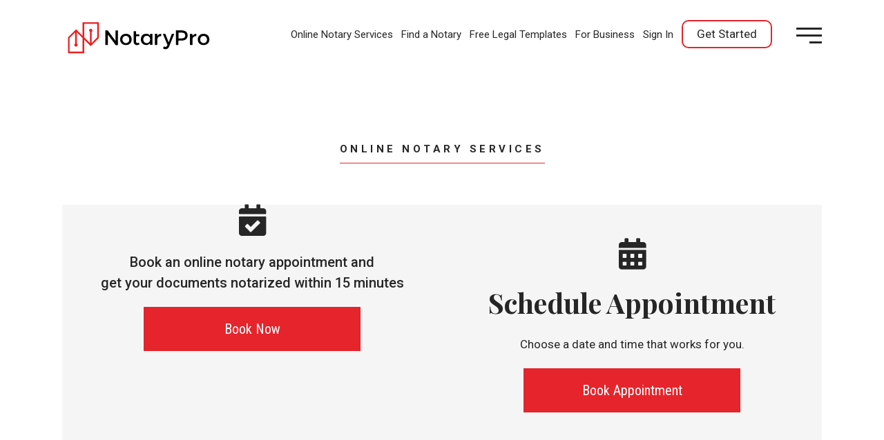

--- FILE ---
content_type: text/html; charset=UTF-8
request_url: https://www.notarypro.ca/notary/6815946/107-12-ave-nw-218-calgary-ab-t2m-0c4-canada
body_size: 20136
content:
<!DOCTYPE html>
<html lang="en-US" class="no-js not-admin altwpbar">
<head>
    	<script id="ze-snippet" src="https://static.zdassets.com/ekr/snippet.js?key=adb5196a-e5a7-43b6-8630-f9ea90295605" type="7bd217cdf824071dbd4d20b8-text/javascript"></script>
<!-- Google Tag Manager -->
<script type="7bd217cdf824071dbd4d20b8-text/javascript">(function(w,d,s,l,i){w[l]=w[l]||[];w[l].push({'gtm.start':new Date().getTime(),event:'gtm.js'});var f=d.getElementsByTagName(s)[0],j=d.createElement(s);j.async=true;j.src="https://load.gtm.notarypro.ca/aksulfcud.js?"+i;f.parentNode.insertBefore(j,f);})(window,document,'script','dataLayer','4z7emf=aWQ9R1RNLVRLTEo2R0w%3D&apiKey=339ae978');</script>
<!-- End Google Tag Manager -->
	<meta charset="UTF-8" />
	<meta name="viewport" content="width=device-width,initial-scale=1,user-scalable=yes">
	<meta name="publisher" content="NotaryPro">
	<meta name="author" content="NotaryPro">
	<link rel="apple-touch-icon" sizes="180x180" href="/apple-touch-icon.png">
<link rel="icon" type="image/png" sizes="32x32" href="/favicon-32x32.png">
<link rel="icon" type="image/png" sizes="16x16" href="/favicon-16x16.png">
<link rel="manifest" href="/site.webmanifest">
<link rel="mask-icon" href="/safari-pinned-tab.svg" color="#ea2124">
<meta name="msapplication-TileColor" content="#ea2124">
<meta name="theme-color" content="#ffffff">	<link href="https://fonts.googleapis.com/css?family=Playfair+Display:400,500,600,700,800,900|Roboto:300,400,500,600,700,800,900|Roboto+Condensed:300,400,500,600,700,800,900" rel="stylesheet">	
	<title>Notary Public in  | Notary Pro</title>
	<style>img:is([sizes="auto" i], [sizes^="auto," i]) { contain-intrinsic-size: 3000px 1500px }</style>
	<meta name="description" content="Notary office located at . We offer in-person notary public services to notarize or commission any document.">
<meta name="robots" content="index, follow, max-snippet:-1, max-image-preview:large, max-video-preview:-1">

<meta property="og:url" content="https://www.notarypro.ca/">
<meta property="og:site_name" content="NotaryPro">
<meta property="og:locale" content="en_US">
<meta property="og:title" content="Notary Public in  | Notary Pro">
<meta property="og:description" content="Notary office located at . We offer in-person notary public services to notarize or commission any document.">
<meta name="twitter:card" content="summary">
<meta name="twitter:title" content="Notary Public in  | Notary Pro">
<meta name="twitter:description" content="Notary office located at . We offer in-person notary public services to notarize or commission any document.">
<script type="7bd217cdf824071dbd4d20b8-text/javascript">
/* <![CDATA[ */
window._wpemojiSettings = {"baseUrl":"https:\/\/s.w.org\/images\/core\/emoji\/16.0.1\/72x72\/","ext":".png","svgUrl":"https:\/\/s.w.org\/images\/core\/emoji\/16.0.1\/svg\/","svgExt":".svg","source":{"concatemoji":"https:\/\/www.notarypro.ca\/wp-includes\/js\/wp-emoji-release.min.js?ver=6.8.3"}};
/*! This file is auto-generated */
!function(s,n){var o,i,e;function c(e){try{var t={supportTests:e,timestamp:(new Date).valueOf()};sessionStorage.setItem(o,JSON.stringify(t))}catch(e){}}function p(e,t,n){e.clearRect(0,0,e.canvas.width,e.canvas.height),e.fillText(t,0,0);var t=new Uint32Array(e.getImageData(0,0,e.canvas.width,e.canvas.height).data),a=(e.clearRect(0,0,e.canvas.width,e.canvas.height),e.fillText(n,0,0),new Uint32Array(e.getImageData(0,0,e.canvas.width,e.canvas.height).data));return t.every(function(e,t){return e===a[t]})}function u(e,t){e.clearRect(0,0,e.canvas.width,e.canvas.height),e.fillText(t,0,0);for(var n=e.getImageData(16,16,1,1),a=0;a<n.data.length;a++)if(0!==n.data[a])return!1;return!0}function f(e,t,n,a){switch(t){case"flag":return n(e,"\ud83c\udff3\ufe0f\u200d\u26a7\ufe0f","\ud83c\udff3\ufe0f\u200b\u26a7\ufe0f")?!1:!n(e,"\ud83c\udde8\ud83c\uddf6","\ud83c\udde8\u200b\ud83c\uddf6")&&!n(e,"\ud83c\udff4\udb40\udc67\udb40\udc62\udb40\udc65\udb40\udc6e\udb40\udc67\udb40\udc7f","\ud83c\udff4\u200b\udb40\udc67\u200b\udb40\udc62\u200b\udb40\udc65\u200b\udb40\udc6e\u200b\udb40\udc67\u200b\udb40\udc7f");case"emoji":return!a(e,"\ud83e\udedf")}return!1}function g(e,t,n,a){var r="undefined"!=typeof WorkerGlobalScope&&self instanceof WorkerGlobalScope?new OffscreenCanvas(300,150):s.createElement("canvas"),o=r.getContext("2d",{willReadFrequently:!0}),i=(o.textBaseline="top",o.font="600 32px Arial",{});return e.forEach(function(e){i[e]=t(o,e,n,a)}),i}function t(e){var t=s.createElement("script");t.src=e,t.defer=!0,s.head.appendChild(t)}"undefined"!=typeof Promise&&(o="wpEmojiSettingsSupports",i=["flag","emoji"],n.supports={everything:!0,everythingExceptFlag:!0},e=new Promise(function(e){s.addEventListener("DOMContentLoaded",e,{once:!0})}),new Promise(function(t){var n=function(){try{var e=JSON.parse(sessionStorage.getItem(o));if("object"==typeof e&&"number"==typeof e.timestamp&&(new Date).valueOf()<e.timestamp+604800&&"object"==typeof e.supportTests)return e.supportTests}catch(e){}return null}();if(!n){if("undefined"!=typeof Worker&&"undefined"!=typeof OffscreenCanvas&&"undefined"!=typeof URL&&URL.createObjectURL&&"undefined"!=typeof Blob)try{var e="postMessage("+g.toString()+"("+[JSON.stringify(i),f.toString(),p.toString(),u.toString()].join(",")+"));",a=new Blob([e],{type:"text/javascript"}),r=new Worker(URL.createObjectURL(a),{name:"wpTestEmojiSupports"});return void(r.onmessage=function(e){c(n=e.data),r.terminate(),t(n)})}catch(e){}c(n=g(i,f,p,u))}t(n)}).then(function(e){for(var t in e)n.supports[t]=e[t],n.supports.everything=n.supports.everything&&n.supports[t],"flag"!==t&&(n.supports.everythingExceptFlag=n.supports.everythingExceptFlag&&n.supports[t]);n.supports.everythingExceptFlag=n.supports.everythingExceptFlag&&!n.supports.flag,n.DOMReady=!1,n.readyCallback=function(){n.DOMReady=!0}}).then(function(){return e}).then(function(){var e;n.supports.everything||(n.readyCallback(),(e=n.source||{}).concatemoji?t(e.concatemoji):e.wpemoji&&e.twemoji&&(t(e.twemoji),t(e.wpemoji)))}))}((window,document),window._wpemojiSettings);
/* ]]> */
</script>
<style id='wp-emoji-styles-inline-css' type='text/css'>

	img.wp-smiley, img.emoji {
		display: inline !important;
		border: none !important;
		box-shadow: none !important;
		height: 1em !important;
		width: 1em !important;
		margin: 0 0.07em !important;
		vertical-align: -0.1em !important;
		background: none !important;
		padding: 0 !important;
	}
</style>
<link rel='stylesheet' id='wp-block-library-css' href='https://www.notarypro.ca/wp-includes/css/dist/block-library/style.min.css?ver=6.8.3' type='text/css' media='all' />
<style id='classic-theme-styles-inline-css' type='text/css'>
/*! This file is auto-generated */
.wp-block-button__link{color:#fff;background-color:#32373c;border-radius:9999px;box-shadow:none;text-decoration:none;padding:calc(.667em + 2px) calc(1.333em + 2px);font-size:1.125em}.wp-block-file__button{background:#32373c;color:#fff;text-decoration:none}
</style>
<style id='wp-job-openings-blocks-style-inline-css' type='text/css'>
.wp-block-create-block-wjo-block{background-color:#21759b;border:1px dotted red;color:#fff;padding:2px}.awsm-b-row{display:-webkit-box;display:-ms-flexbox;display:-webkit-flex;display:flex;display:flexbox;-webkit-flex-flow:row wrap;margin:0 -15px;-webkit-box-orient:horizontal;-webkit-box-direction:normal;-ms-flex-flow:row wrap;flex-flow:row wrap}.awsm-b-row,.awsm-b-row *,.awsm-b-row :after,.awsm-b-row :before{-webkit-box-sizing:border-box;box-sizing:border-box}.awsm-b-grid-item{display:-webkit-box;display:-ms-flexbox;display:-webkit-flex;display:flex;float:left;padding:0 15px!important;width:33.333%;-webkit-box-orient:vertical;-webkit-box-direction:normal;-ms-flex-direction:column;flex-direction:column;-webkit-flex-direction:column}.awsm-b-grid-col-4 .awsm-b-grid-item{width:25%}.awsm-b-grid-col-2 .awsm-b-grid-item{width:50%}.awsm-b-grid-col .awsm-b-grid-item{width:100%}.awsm-b-job-hide{display:none!important}.awsm-job-show{display:block!important}.awsm-b-job-item{background:#fff;font-size:14px;padding:20px}a.awsm-b-job-item{text-decoration:none!important}.awsm-b-grid-item .awsm-b-job-item{border:1px solid #dddfe3;border-radius:2px;-webkit-box-shadow:0 1px 4px 0 rgba(0,0,0,.05);box-shadow:0 1px 4px 0 rgba(0,0,0,.05);display:-webkit-box;display:-ms-flexbox;display:-webkit-flex;display:flex;margin-bottom:30px;-webkit-box-orient:vertical;-webkit-box-direction:normal;-ms-flex-direction:column;flex-direction:column;-webkit-flex-direction:column;-webkit-box-flex:1;-ms-flex-positive:1;flex-grow:1;-webkit-flex-grow:1;-webkit-transition:all .3s ease;transition:all .3s ease}.awsm-b-grid-item .awsm-b-job-item:focus,.awsm-b-grid-item .awsm-b-job-item:hover{-webkit-box-shadow:0 3px 15px -5px rgba(0,0,0,.2);box-shadow:0 3px 15px -5px rgba(0,0,0,.2)}.awsm-b-grid-item .awsm-job-featured-image{margin-bottom:14px}.awsm-b-job-item h2.awsm-b-job-post-title{font-size:18px;margin:0 0 15px;text-align:left}.awsm-b-job-item h2.awsm-b-job-post-title a{font-size:18px}.awsm-b-grid-item .awsm-job-info{margin-bottom:10px;min-height:83px}.awsm-b-grid-item .awsm-job-info p{margin:0 0 8px}.awsm-b-job-wrap:after{clear:both;content:"";display:table}.awsm-b-filter-wrap,.awsm-b-filter-wrap *{-webkit-box-sizing:border-box;box-sizing:border-box}.awsm-b-filter-wrap{margin:0 -10px 20px}.awsm-b-filter-wrap form{display:-webkit-box;display:-webkit-flex;display:-ms-flexbox;display:flex;-webkit-flex-wrap:wrap;-ms-flex-wrap:wrap;flex-wrap:wrap}.awsm-b-filter-wrap .awsm-b-filter-items{display:none}.awsm-b-filter-wrap.awsm-b-full-width-search-filter-wrap .awsm-b-filter-item-search,.awsm-b-filter-wrap.awsm-b-full-width-search-filter-wrap .awsm-b-filter-items,.awsm-b-filter-wrap.awsm-b-no-search-filter-wrap .awsm-b-filter-items{width:100%}.awsm-b-filter-toggle{border:1px solid #ccc;border-radius:4px;display:-webkit-box;display:-webkit-flex;display:-ms-flexbox;display:flex;-webkit-flex-flow:wrap;-ms-flex-flow:wrap;flex-flow:wrap;margin:0 10px 10px;outline:none!important;padding:12px;width:46px}.awsm-b-filter-toggle.awsm-on{background:#ccc}.awsm-b-filter-toggle svg{height:20px;width:20px}.awsm-b-filter-wrap.awsm-b-no-search-filter-wrap .awsm-b-filter-toggle{width:100%;-webkit-box-align:center;-webkit-align-items:center;-ms-flex-align:center;align-items:center;-webkit-box-pack:justify;-webkit-justify-content:space-between;-ms-flex-pack:justify;justify-content:space-between;text-decoration:none}.awsm-b-filter-wrap.awsm-b-no-search-filter-wrap .awsm-b-filter-toggle svg{height:22px;width:22px}@media(min-width:768px){.awsm-b-filter-wrap .awsm-b-filter-items{display:-webkit-box!important;display:-webkit-flex!important;display:-ms-flexbox!important;display:flex!important;-webkit-flex-wrap:wrap;-ms-flex-wrap:wrap;flex-wrap:wrap;width:calc(100% - 250px)}.awsm-b-filter-toggle{display:none}.awsm-b-filter-item-search{width:250px}}.awsm-b-filter-wrap .awsm-b-filter-item{padding:0 10px 10px}.awsm-b-filter-item-search{padding:0 10px 10px;position:relative}@media(max-width:768px){.awsm-b-filter-wrap .awsm-b-filter-items{width:100%}.awsm-b-filter-item-search{width:calc(100% - 66px)}.awsm-b-filter-wrap .awsm-b-filter-item .awsm-selectric-wrapper{min-width:100%}}.awsm-b-filter-wrap .awsm-b-filter-item .awsm-b-job-form-control{min-height:48px;padding-right:58px}.awsm-b-filter-item-search .awsm-b-job-form-control{min-height:48px;padding-right:48px}.awsm-b-filter-item-search-in{position:relative}.awsm-b-filter-item-search .awsm-b-job-search-icon-wrapper{color:#ccc;cursor:pointer;font-size:16px;height:100%;line-height:48px;position:absolute;right:0;text-align:center;top:0;width:48px}.awsm-b-jobs-none-container{padding:25px}.awsm-b-jobs-none-container p{margin:0;padding:5px}.awsm-b-row .awsm-b-jobs-pagination{padding:0 15px;width:100%}.awsm-b-jobs-pagination{float:left;width:100%}.awsm-b-load-more-main a.awsm-b-load-more,.awsm-load-more-classic a.page-numbers{background:#fff;border:1px solid #dddfe3;-webkit-box-shadow:0 1px 4px 0 rgba(0,0,0,.05);box-shadow:0 1px 4px 0 rgba(0,0,0,.05);display:block;margin:0!important;outline:none!important;padding:20px;text-align:center;text-decoration:none!important;-webkit-transition:all .3s ease;transition:all .3s ease}.awsm-load-more-classic a.page-numbers,.awsm-load-more-classic span.page-numbers{font-size:90%;padding:5px 10px}.awsm-load-more-classic{text-align:center}.awsm-b-load-more-main a.awsm-load-more:focus,.awsm-b-load-more-main a.awsm-load-more:hover,.awsm-load-more-classic a.page-numbers:focus,.awsm-load-more-classic a.page-numbers:hover{-webkit-box-shadow:0 3px 15px -5px rgba(0,0,0,.2);box-shadow:0 3px 15px -5px rgba(0,0,0,.2)}.awsm-b-jobs-pagination.awsm-load-more-classic ul{list-style:none;margin:0;padding:0}.awsm-b-jobs-pagination.awsm-load-more-classic ul li{display:inline-block}.awsm-b-lists{border:1px solid #ededed}.awsm-b-list-item{width:100%}.awsm-b-list-item h2.awsm-job-b-post-title{margin-bottom:0}.awsm-b-list-item .awsm-job-featured-image{float:left;margin-right:10px}.awsm-b-list-item .awsm-job-featured-image img{height:50px;width:50px}.awsm-b-list-item .awsm-b-job-item{border-bottom:1px solid rgba(0,0,0,.13)}.awsm-b-list-item .awsm-b-job-item:after{clear:both;content:"";display:table}.awsm-b-list-left-col{float:left;width:50%}.awsm-b-list-right-col{float:left;text-align:right;width:50%}.awsm-b-list-item .awsm-job-specification-wrapper{display:inline-block;vertical-align:middle}.awsm-b-list-item .awsm-job-specification-item{display:inline-block;margin:0 15px 0 0;vertical-align:middle}a.awsm-b-job-item .awsm-job-specification-item{color:#4c4c4c}.awsm-b-list-item .awsm-job-more-container{display:inline-block;vertical-align:middle}.awsm-job-more-container .awsm-job-more span:before{content:"→"}.awsm-b-lists .awsm-b-jobs-pagination{margin-top:30px}.awsm-job-specification-item>[class^=awsm-job-icon-]{margin-right:6px}.awsm-job-specification-term:after{content:", "}.awsm-job-specification-term:last-child:after{content:""}.awsm-job-single-wrap,.awsm-job-single-wrap *,.awsm-job-single-wrap :after,.awsm-job-single-wrap :before{-webkit-box-sizing:border-box;box-sizing:border-box}.awsm-job-single-wrap{margin-bottom:1.3em}.awsm-job-single-wrap:after{clear:both;content:"";display:table}.awsm-job-content{padding-bottom:32px}.awsm-job-single-wrap.awsm-col-2 .awsm-job-content{float:left;padding-right:15px;width:55%}.awsm-job-single-wrap.awsm-col-2 .awsm-job-form{float:left;padding-left:15px;width:45%}.awsm-job-head,.awsm_job_spec_above_content{margin-bottom:20px}.awsm-job-head h1{margin:0 0 20px}.awsm-job-list-info span{margin-right:10px}.awsm-job-single-wrap .awsm-job-expiration-label{font-weight:700}.awsm-job-form-inner{background:#fff;border:1px solid #dddfe3;padding:35px}.awsm-job-form-inner h2{margin:0 0 30px}.awsm-job-form-group{margin-bottom:20px}.awsm-job-form-group input[type=checkbox],.awsm-job-form-group input[type=radio]{margin-right:5px}.awsm-job-form-group label{display:block;margin-bottom:10px}.awsm-job-form-options-container label,.awsm-job-inline-group label{display:inline;font-weight:400}.awsm-b-job-form-control{display:block;width:100%}.awsm-job-form-options-container span{display:inline-block;margin-bottom:10px;margin-left:10px}.awsm-job-submit{background:#0195ff;border:1px solid #0195ff;color:#fff;padding:10px 30px}.awsm-job-submit:focus,.awsm-job-submit:hover{background:rgba(0,0,0,0);color:#0195ff}.awsm-job-form-error{color:#db4c4c;font-weight:500}.awsm-b-job-form-control.awsm-job-form-error,.awsm-b-job-form-control.awsm-job-form-error:focus{border:1px solid #db4c4c}.awsm-error-message,.awsm-success-message{padding:12px 25px}.awsm-error-message p:empty,.awsm-success-message p:empty{display:none}.awsm-error-message p,.awsm-success-message p{margin:0!important;padding:0!important}.awsm-success-message{border:1px solid #1ea508}.awsm-error-message{border:1px solid #db4c4c}ul.awsm-error-message li{line-height:1.8em;margin-left:1.2em}.awsm-expired-message{padding:25px}.awsm-expired-message p{margin:1em 0}.awsm-job-container{margin:0 auto;max-width:1170px;padding:50px 0;width:100%}.awsm-jobs-loading{position:relative}.awsm-b-job-listings:after{content:"";height:100%;left:0;opacity:0;position:absolute;top:0;-webkit-transition:all .3s ease;transition:all .3s ease;visibility:hidden;width:100%}.awsm-b-job-listings.awsm-jobs-loading:after{opacity:1;visibility:visible}.awsm-b-sr-only{height:1px;margin:-1px;overflow:hidden;padding:0;position:absolute;width:1px;clip:rect(0,0,0,0);border:0}@media(max-width:1024px){.awsm-b-grid-col-4 .awsm-b-grid-item{width:33.333%}}@media(max-width:992px){.awsm-job-single-wrap.awsm-col-2 .awsm-job-content{padding-right:0;width:100%}.awsm-job-single-wrap.awsm-col-2 .awsm-job-form{padding-left:0;width:100%}}@media(max-width:768px){.awsm-b-grid-col-3 .awsm-b-grid-item,.awsm-b-grid-col-4 .awsm-b-grid-item,.awsm-b-grid-item{width:50%}.awsm-b-list-left-col{padding-bottom:10px;width:100%}.awsm-b-list-right-col{text-align:left;width:100%}}@media(max-width:648px){.awsm-b-grid-col-2 .awsm-b-grid-item,.awsm-b-grid-col-3 .awsm-b-grid-item,.awsm-b-grid-col-4 .awsm-b-grid-item,.awsm-b-grid-item{width:100%}.awsm-b-list-item .awsm-job-specification-wrapper{display:block;float:none;padding-bottom:5px}.awsm-b-list-item .awsm-job-more-container{display:block;float:none}}.awsm-job-form-plugin-style .awsm-b-job-form-control{border:1px solid #ccc;border-radius:4px;color:#060606;display:block;font:inherit;line-height:1;min-height:46px;padding:8px 15px;-webkit-transition:all .3s ease;transition:all .3s ease;width:100%}.awsm-job-form-plugin-style .awsm-b-job-form-control:focus{border-color:#060606;-webkit-box-shadow:none;box-shadow:none;outline:none}.awsm-job-form-plugin-style .awsm-b-job-form-control.awsm-job-form-error{border-color:#db4c4c}.awsm-job-form-plugin-style textarea.awsm-b-job-form-control{min-height:80px}.awsm-job-form-plugin-style .awsm-application-submit-btn,.awsm-job-form-plugin-style .awsm-jobs-primary-button{background:#060606;border-radius:45px;color:#fff;padding:16px 32px;-webkit-transition:all .3s ease;transition:all .3s ease}.awsm-job-form-plugin-style .awsm-application-submit-btn:focus,.awsm-job-form-plugin-style .awsm-application-submit-btn:hover,.awsm-job-form-plugin-style .awsm-jobs-primary-button:focus,.awsm-job-form-plugin-style .awsm-jobs-primary-button:hover{background:#060606;color:#fff;outline:none}.awsm-job-form-plugin-style .awsm-jobs-primary-button{cursor:pointer}.awsm-job-form-plugin-style .awsm-jobs-primary-button:disabled{opacity:.5;pointer-events:none}.awsm-job-form-plugin-style .awsm-selectric{border-color:#ccc;border-radius:4px;-webkit-box-shadow:none;box-shadow:none}.awsm-job-form-plugin-style .awsm-selectric-open .awsm-selectric{border-color:#060606}.awsm-job-form-plugin-style .awsm-selectric .label{margin-left:15px}.awsm-jobs-is-block-theme .site-branding{padding:0 2.1rem}.awsm-jobs-is-block-theme .site-content{padding:0 2.1rem 3rem}.awsm-jobs-is-block-theme .site-title{margin-bottom:0}.awsm-b-job-wrap,.awsm-b-job-wrap *{-webkit-box-sizing:border-box;box-sizing:border-box}

</style>
<link rel='stylesheet' id='awsm-jobs-general-css' href='https://www.notarypro.ca/wp-content/plugins/wp-job-openings/assets/css/general.min.css?ver=3.5.4' type='text/css' media='all' />
<link rel='stylesheet' id='awsm-jobs-style-css' href='https://www.notarypro.ca/wp-content/plugins/wp-job-openings/assets/css/style.min.css?ver=3.5.4' type='text/css' media='all' />
<style id='global-styles-inline-css' type='text/css'>
:root{--wp--preset--aspect-ratio--square: 1;--wp--preset--aspect-ratio--4-3: 4/3;--wp--preset--aspect-ratio--3-4: 3/4;--wp--preset--aspect-ratio--3-2: 3/2;--wp--preset--aspect-ratio--2-3: 2/3;--wp--preset--aspect-ratio--16-9: 16/9;--wp--preset--aspect-ratio--9-16: 9/16;--wp--preset--color--black: #000000;--wp--preset--color--cyan-bluish-gray: #abb8c3;--wp--preset--color--white: #ffffff;--wp--preset--color--pale-pink: #f78da7;--wp--preset--color--vivid-red: #cf2e2e;--wp--preset--color--luminous-vivid-orange: #ff6900;--wp--preset--color--luminous-vivid-amber: #fcb900;--wp--preset--color--light-green-cyan: #7bdcb5;--wp--preset--color--vivid-green-cyan: #00d084;--wp--preset--color--pale-cyan-blue: #8ed1fc;--wp--preset--color--vivid-cyan-blue: #0693e3;--wp--preset--color--vivid-purple: #9b51e0;--wp--preset--gradient--vivid-cyan-blue-to-vivid-purple: linear-gradient(135deg,rgba(6,147,227,1) 0%,rgb(155,81,224) 100%);--wp--preset--gradient--light-green-cyan-to-vivid-green-cyan: linear-gradient(135deg,rgb(122,220,180) 0%,rgb(0,208,130) 100%);--wp--preset--gradient--luminous-vivid-amber-to-luminous-vivid-orange: linear-gradient(135deg,rgba(252,185,0,1) 0%,rgba(255,105,0,1) 100%);--wp--preset--gradient--luminous-vivid-orange-to-vivid-red: linear-gradient(135deg,rgba(255,105,0,1) 0%,rgb(207,46,46) 100%);--wp--preset--gradient--very-light-gray-to-cyan-bluish-gray: linear-gradient(135deg,rgb(238,238,238) 0%,rgb(169,184,195) 100%);--wp--preset--gradient--cool-to-warm-spectrum: linear-gradient(135deg,rgb(74,234,220) 0%,rgb(151,120,209) 20%,rgb(207,42,186) 40%,rgb(238,44,130) 60%,rgb(251,105,98) 80%,rgb(254,248,76) 100%);--wp--preset--gradient--blush-light-purple: linear-gradient(135deg,rgb(255,206,236) 0%,rgb(152,150,240) 100%);--wp--preset--gradient--blush-bordeaux: linear-gradient(135deg,rgb(254,205,165) 0%,rgb(254,45,45) 50%,rgb(107,0,62) 100%);--wp--preset--gradient--luminous-dusk: linear-gradient(135deg,rgb(255,203,112) 0%,rgb(199,81,192) 50%,rgb(65,88,208) 100%);--wp--preset--gradient--pale-ocean: linear-gradient(135deg,rgb(255,245,203) 0%,rgb(182,227,212) 50%,rgb(51,167,181) 100%);--wp--preset--gradient--electric-grass: linear-gradient(135deg,rgb(202,248,128) 0%,rgb(113,206,126) 100%);--wp--preset--gradient--midnight: linear-gradient(135deg,rgb(2,3,129) 0%,rgb(40,116,252) 100%);--wp--preset--font-size--small: 13px;--wp--preset--font-size--medium: 20px;--wp--preset--font-size--large: 36px;--wp--preset--font-size--x-large: 42px;--wp--preset--spacing--20: 0.44rem;--wp--preset--spacing--30: 0.67rem;--wp--preset--spacing--40: 1rem;--wp--preset--spacing--50: 1.5rem;--wp--preset--spacing--60: 2.25rem;--wp--preset--spacing--70: 3.38rem;--wp--preset--spacing--80: 5.06rem;--wp--preset--shadow--natural: 6px 6px 9px rgba(0, 0, 0, 0.2);--wp--preset--shadow--deep: 12px 12px 50px rgba(0, 0, 0, 0.4);--wp--preset--shadow--sharp: 6px 6px 0px rgba(0, 0, 0, 0.2);--wp--preset--shadow--outlined: 6px 6px 0px -3px rgba(255, 255, 255, 1), 6px 6px rgba(0, 0, 0, 1);--wp--preset--shadow--crisp: 6px 6px 0px rgba(0, 0, 0, 1);}:where(.is-layout-flex){gap: 0.5em;}:where(.is-layout-grid){gap: 0.5em;}body .is-layout-flex{display: flex;}.is-layout-flex{flex-wrap: wrap;align-items: center;}.is-layout-flex > :is(*, div){margin: 0;}body .is-layout-grid{display: grid;}.is-layout-grid > :is(*, div){margin: 0;}:where(.wp-block-columns.is-layout-flex){gap: 2em;}:where(.wp-block-columns.is-layout-grid){gap: 2em;}:where(.wp-block-post-template.is-layout-flex){gap: 1.25em;}:where(.wp-block-post-template.is-layout-grid){gap: 1.25em;}.has-black-color{color: var(--wp--preset--color--black) !important;}.has-cyan-bluish-gray-color{color: var(--wp--preset--color--cyan-bluish-gray) !important;}.has-white-color{color: var(--wp--preset--color--white) !important;}.has-pale-pink-color{color: var(--wp--preset--color--pale-pink) !important;}.has-vivid-red-color{color: var(--wp--preset--color--vivid-red) !important;}.has-luminous-vivid-orange-color{color: var(--wp--preset--color--luminous-vivid-orange) !important;}.has-luminous-vivid-amber-color{color: var(--wp--preset--color--luminous-vivid-amber) !important;}.has-light-green-cyan-color{color: var(--wp--preset--color--light-green-cyan) !important;}.has-vivid-green-cyan-color{color: var(--wp--preset--color--vivid-green-cyan) !important;}.has-pale-cyan-blue-color{color: var(--wp--preset--color--pale-cyan-blue) !important;}.has-vivid-cyan-blue-color{color: var(--wp--preset--color--vivid-cyan-blue) !important;}.has-vivid-purple-color{color: var(--wp--preset--color--vivid-purple) !important;}.has-black-background-color{background-color: var(--wp--preset--color--black) !important;}.has-cyan-bluish-gray-background-color{background-color: var(--wp--preset--color--cyan-bluish-gray) !important;}.has-white-background-color{background-color: var(--wp--preset--color--white) !important;}.has-pale-pink-background-color{background-color: var(--wp--preset--color--pale-pink) !important;}.has-vivid-red-background-color{background-color: var(--wp--preset--color--vivid-red) !important;}.has-luminous-vivid-orange-background-color{background-color: var(--wp--preset--color--luminous-vivid-orange) !important;}.has-luminous-vivid-amber-background-color{background-color: var(--wp--preset--color--luminous-vivid-amber) !important;}.has-light-green-cyan-background-color{background-color: var(--wp--preset--color--light-green-cyan) !important;}.has-vivid-green-cyan-background-color{background-color: var(--wp--preset--color--vivid-green-cyan) !important;}.has-pale-cyan-blue-background-color{background-color: var(--wp--preset--color--pale-cyan-blue) !important;}.has-vivid-cyan-blue-background-color{background-color: var(--wp--preset--color--vivid-cyan-blue) !important;}.has-vivid-purple-background-color{background-color: var(--wp--preset--color--vivid-purple) !important;}.has-black-border-color{border-color: var(--wp--preset--color--black) !important;}.has-cyan-bluish-gray-border-color{border-color: var(--wp--preset--color--cyan-bluish-gray) !important;}.has-white-border-color{border-color: var(--wp--preset--color--white) !important;}.has-pale-pink-border-color{border-color: var(--wp--preset--color--pale-pink) !important;}.has-vivid-red-border-color{border-color: var(--wp--preset--color--vivid-red) !important;}.has-luminous-vivid-orange-border-color{border-color: var(--wp--preset--color--luminous-vivid-orange) !important;}.has-luminous-vivid-amber-border-color{border-color: var(--wp--preset--color--luminous-vivid-amber) !important;}.has-light-green-cyan-border-color{border-color: var(--wp--preset--color--light-green-cyan) !important;}.has-vivid-green-cyan-border-color{border-color: var(--wp--preset--color--vivid-green-cyan) !important;}.has-pale-cyan-blue-border-color{border-color: var(--wp--preset--color--pale-cyan-blue) !important;}.has-vivid-cyan-blue-border-color{border-color: var(--wp--preset--color--vivid-cyan-blue) !important;}.has-vivid-purple-border-color{border-color: var(--wp--preset--color--vivid-purple) !important;}.has-vivid-cyan-blue-to-vivid-purple-gradient-background{background: var(--wp--preset--gradient--vivid-cyan-blue-to-vivid-purple) !important;}.has-light-green-cyan-to-vivid-green-cyan-gradient-background{background: var(--wp--preset--gradient--light-green-cyan-to-vivid-green-cyan) !important;}.has-luminous-vivid-amber-to-luminous-vivid-orange-gradient-background{background: var(--wp--preset--gradient--luminous-vivid-amber-to-luminous-vivid-orange) !important;}.has-luminous-vivid-orange-to-vivid-red-gradient-background{background: var(--wp--preset--gradient--luminous-vivid-orange-to-vivid-red) !important;}.has-very-light-gray-to-cyan-bluish-gray-gradient-background{background: var(--wp--preset--gradient--very-light-gray-to-cyan-bluish-gray) !important;}.has-cool-to-warm-spectrum-gradient-background{background: var(--wp--preset--gradient--cool-to-warm-spectrum) !important;}.has-blush-light-purple-gradient-background{background: var(--wp--preset--gradient--blush-light-purple) !important;}.has-blush-bordeaux-gradient-background{background: var(--wp--preset--gradient--blush-bordeaux) !important;}.has-luminous-dusk-gradient-background{background: var(--wp--preset--gradient--luminous-dusk) !important;}.has-pale-ocean-gradient-background{background: var(--wp--preset--gradient--pale-ocean) !important;}.has-electric-grass-gradient-background{background: var(--wp--preset--gradient--electric-grass) !important;}.has-midnight-gradient-background{background: var(--wp--preset--gradient--midnight) !important;}.has-small-font-size{font-size: var(--wp--preset--font-size--small) !important;}.has-medium-font-size{font-size: var(--wp--preset--font-size--medium) !important;}.has-large-font-size{font-size: var(--wp--preset--font-size--large) !important;}.has-x-large-font-size{font-size: var(--wp--preset--font-size--x-large) !important;}
:where(.wp-block-post-template.is-layout-flex){gap: 1.25em;}:where(.wp-block-post-template.is-layout-grid){gap: 1.25em;}
:where(.wp-block-columns.is-layout-flex){gap: 2em;}:where(.wp-block-columns.is-layout-grid){gap: 2em;}
:root :where(.wp-block-pullquote){font-size: 1.5em;line-height: 1.6;}
</style>
<link rel='stylesheet' id='contact-form-7-css' href='https://www.notarypro.ca/wp-content/plugins/contact-form-7/includes/css/styles.css?ver=6.1.4' type='text/css' media='all' />
<link rel='stylesheet' id='fontawesome-css' href='https://www.notarypro.ca/wp-content/themes/distantheme/css/fontawesome.min.css?ver=64' type='text/css' media='all' />
<link rel='stylesheet' id='reset-css' href='https://www.notarypro.ca/wp-content/themes/distantheme/css/reset.css?ver=64' type='text/css' media='all' />
<link rel='stylesheet' id='owlcarousel-css' href='https://www.notarypro.ca/wp-content/themes/distantheme/css/owl.carousel.min.css?ver=64' type='text/css' media='all' />
<link rel='stylesheet' id='select2-css' href='https://www.notarypro.ca/wp-content/themes/distantheme/css/select2.min.css?ver=64' type='text/css' media='all' />
<link rel='stylesheet' id='remodal-css' href='https://www.notarypro.ca/wp-content/themes/distantheme/css/remodal.css?ver=64' type='text/css' media='all' />
<link rel='stylesheet' id='remodal-default-theme-css' href='https://www.notarypro.ca/wp-content/themes/distantheme/css/remodal-default-theme.css?ver=64' type='text/css' media='all' />
<link rel='stylesheet' id='default-css' href='https://www.notarypro.ca/wp-content/themes/distantheme/css/default.css?ver=64' type='text/css' media='all' />
<link rel='stylesheet' id='options-css' href='https://www.notarypro.ca/wp-content/themes/distantheme/css/options.css?ver=64' type='text/css' media='all' />
<link rel='stylesheet' id='js_composer_front-css' href='https://www.notarypro.ca/wp-content/plugins/js_composer/assets/css/js_composer.min.css?ver=8.7.1' type='text/css' media='all' />
<link rel='stylesheet' id='style-css' href='https://www.notarypro.ca/wp-content/themes/distantheme-child/css/style.css?ver=1769769973' type='text/css' media='all' />
<style id='style-inline-css' type='text/css'>

    .notif-bar {
        background-color: #0a0000;
    }
    .notif-title {
        color: #ff9696;
    }
    .notif-text {
        color: #ffffff;
    }
    .notif-specification {
        color: ;
    }
    .cta-text a {
        color: #000000;
        background-color: #ffffff;
    }
    .notif-close a {
        color: #ffffff;
    }
    
</style>
<link rel='stylesheet' id='swipercss-css' href='https://www.notarypro.ca/wp-content/themes/distantheme-child/css/swiper-bundle.min.css?ver=1769769973' type='text/css' media='all' />
<link rel='stylesheet' id='acuityStyleJqueryUI-css' href='https://www.notarypro.ca/wp-content/themes/distantheme-child/acuity/jquery-ui.min.css?ver=1769769973' type='text/css' media='all' />
<link rel='stylesheet' id='acuityStyle-css' href='https://www.notarypro.ca/wp-content/themes/distantheme-child/acuity/acuityStyle.css?ver=1769769973' type='text/css' media='all' />
<script type="7bd217cdf824071dbd4d20b8-text/javascript" src="https://www.notarypro.ca/wp-includes/js/jquery/jquery.min.js?ver=3.7.1" id="jquery-core-js"></script>
<script type="7bd217cdf824071dbd4d20b8-text/javascript" src="https://www.notarypro.ca/wp-includes/js/jquery/jquery-migrate.min.js?ver=3.4.1" id="jquery-migrate-js"></script>
<script type="7bd217cdf824071dbd4d20b8-text/javascript" id="jquery-cookie-js-extra">
/* <![CDATA[ */
var affwp_scripts = {"ajaxurl":"https:\/\/www.notarypro.ca\/wp-admin\/admin-ajax.php"};
/* ]]> */
</script>
<script type="7bd217cdf824071dbd4d20b8-text/javascript" src="https://www.notarypro.ca/wp-content/plugins/affiliate-wp/assets/js/jquery.cookie.min.js?ver=1.4.0" id="jquery-cookie-js"></script>
<script type="7bd217cdf824071dbd4d20b8-text/javascript" id="affwp-tracking-js-extra">
/* <![CDATA[ */
var affwp_debug_vars = {"integrations":{"gravityforms":"Gravity Forms"},"version":"2.30.2","currency":"CAD","ref_cookie":"affwp_ref","visit_cookie":"affwp_ref_visit_id","campaign_cookie":"affwp_campaign"};
/* ]]> */
</script>
<script type="7bd217cdf824071dbd4d20b8-text/javascript" src="https://www.notarypro.ca/wp-content/plugins/affiliate-wp/assets/js/tracking.min.js?ver=2.30.2" id="affwp-tracking-js"></script>
<script type="7bd217cdf824071dbd4d20b8-text/javascript"></script><link rel="https://api.w.org/" href="https://www.notarypro.ca/wp-json/" /><link rel="EditURI" type="application/rsd+xml" title="RSD" href="https://www.notarypro.ca/xmlrpc.php?rsd" />
<meta name="generator" content="WordPress 6.8.3" />
<meta name="ti-site-data" content="eyJyIjoiMTowITc6MiEzMDo5IiwibyI6Imh0dHBzOlwvXC93d3cubm90YXJ5cHJvLmNhXC93cC1hZG1pblwvYWRtaW4tYWpheC5waHA/YWN0aW9uPXRpX29ubGluZV91c2Vyc19nb29nbGUmYW1wO3A9JTJGbm90YXJ5JTJGNjgxNTk0NiUyRjEwNy0xMi1hdmUtbnctMjE4LWNhbGdhcnktYWItdDJtLTBjNC1jYW5hZGEmYW1wO193cG5vbmNlPTUwYjVhY2YwYTkifQ==" />		<script type="7bd217cdf824071dbd4d20b8-text/javascript">
		var AFFWP = AFFWP || {};
		AFFWP.referral_var = '10420410';
		AFFWP.expiration = 1;
		AFFWP.debug = 0;


		AFFWP.referral_credit_last = 1;
		</script>
<link rel="llms-sitemap" href="https://www.notarypro.ca/llms.txt" />
<meta name="generator" content="Powered by WPBakery Page Builder - drag and drop page builder for WordPress."/>
		<style type="text/css" id="wp-custom-css">
			.footer-link-white a {
  color: #ffffff !important; /* White color */
}

.footer-link-white a:hover {
  color: #cccccc !important; /* Light grey on hover */
}

.current-menu-item a span {
	color: #ff4951
}

.menu-item-445 a span {
	color: white !important;
	text-decoration: none
}

.blog-single-text a:not(.new_round_btn  ):not(.new_round_btn_white):not(.dist-btn):not(.type4) {
    color: #326ba8;
    cursor: pointer !important;
	text-decoration: underline;
}

/* a:not(.dist-btn):not(.typ4) {
    color: #326ba8;
    cursor: pointer !important;
	text-decoration: underline;
} */

.content-outer ul {
	font-size: 17px !important;
}

.center-button {
	display: block;
	margin: 0 auto;
	border-radius: 10px;
	width: fit-content !important;
}

.single-legal-template .dist-accordion-section .dist-accordion-content {
    font-size: 17px;
}

@media (max-width: 619px) {
    .business-open-account-inner-row>.wpb_column:nth-child(1),
    .join-notary-pro-business-free-inner-row>.wpb_column:nth-child(2),
    .easiest-way-notarize-business-documents-row>.container>.row-in-grid-inner>.wpb_column:nth-child(2) {
        height: unset !important;
    }
}	
	.fixed-column {
    position: -webkit-sticky; /* For Safari */
    position: sticky;
    top: 0;

}



.footer-disclaimer {
	display: flex;
	flex-direction: row;
	justify-content: center;
	align-items: center;
	width: 100%;
	
}

.footer-container {
/* 	max-width: 88%; */
	text-align: justify;
}

.footer-bottom-full-width {
  width: 100%;
  background-color: #262626; /* 	Light gray background */
  color: #333;
  padding: 20px 0;
}

.footer-bottom-full-width p {
	margin-bottom: 1rem;
/* 	margin-left: 8rem; */
	line-height: 2.1rem;
/* 	margin-right: 14rem; */
  font-size: 13px;
  color: #6c757d; /* Muted gray text */
}


.type-awsm_job_openings .blog-single-middle {
  max-width: 850px;        /* Match .blog-single-content or your site container */
  margin-left: auto;
	margin-right: auto;
  padding-left: 1rem;
  padding-right: 1rem;
	padding-top: 4rem;
}

.type-awsm_job_openings .blog-single-title {
	padding-left: 15px;
}

.type-awsm_job_openings .blog-single-top {
  display: none;
}

.back-to-careers {
  margin: 2rem 0;
	margin-bottom: 3rem;
	margin-left: 15px;
  text-align: left;
}

.back-to-careers .back-link {
  color: #e5242c;
  text-decoration: underline;
  font-weight: 400;
  transition: color 0.2s ease-in-out;
}

.back-to-careers .back-link:hover {
  color: #a71a21; /* Slightly darker red on hover */
  text-decoration: none;
}

input.awsm-form-file-control[type="file"] {
  background-image: none !important;
  /* if you also want to remove any padding/size reserved for the icon: */
  padding-left: 0 !important;
}

.back-to-careers .back-link {
  color: #000 !important;
  text-decoration: none !important;
}		</style>
		
<script async src='https://www.googletagmanager.com/gtag/js?id=G-XC65XCB9XJ' type="7bd217cdf824071dbd4d20b8-text/javascript"></script><script type="7bd217cdf824071dbd4d20b8-text/javascript">
window.dataLayer = window.dataLayer || [];
function gtag(){dataLayer.push(arguments);}gtag('js', new Date());
gtag('set', 'cookie_domain', 'auto');
gtag('set', 'cookie_flags', 'SameSite=None;Secure');

 gtag('config', 'G-XC65XCB9XJ' , {});

 gtag('config', '1005051064');

</script>
<noscript><style> .wpb_animate_when_almost_visible { opacity: 1; }</style></noscript>	<link rel="canonical" href="https://www.notarypro.ca/notary/6815946/" />	<script defer async src='https://cdn.trustindex.io/loader-cert.js?c2e9ae9143ec517ee3563bc2124' type="7bd217cdf824071dbd4d20b8-text/javascript"></script>
	<script type="7bd217cdf824071dbd4d20b8-text/javascript" src="//widget.trustpilot.com/bootstrap/v5/tp.widget.bootstrap.min.js" async></script>
	<!-- Anti-flickering script -->
	<script type="7bd217cdf824071dbd4d20b8-text/javascript">
	var  timeout = 3000; // Timeout value to remove the flicker (in milliseconds)
	!function(h,i,d,e){var  t,n=h.createElement("style");n.id=e,n.innerHTML="body{opacity:0}",h.head.appendChild(n),t=d,i.rmfk=function(){var  t=h.getElementById(e);t&&t.parentNode.removeChild(t)},setTimeout(i.rmfk,t)}(document,window,timeout,"abhide");
	</script>

	<!-- Mida A/B Testing Script -->
	<script type="7bd217cdf824071dbd4d20b8-text/javascript" async src="https://cdn.mida.so/js/optimize.js?key=1rZ95mgaRyZWKBeyvJKlzx"></script>
<script data-cfasync="false" nonce="55a0b9d5-ec9d-4597-8450-35c855f36730">try{(function(w,d){!function(j,k,l,m){if(j.zaraz)console.error("zaraz is loaded twice");else{j[l]=j[l]||{};j[l].executed=[];j.zaraz={deferred:[],listeners:[]};j.zaraz._v="5874";j.zaraz._n="55a0b9d5-ec9d-4597-8450-35c855f36730";j.zaraz.q=[];j.zaraz._f=function(n){return async function(){var o=Array.prototype.slice.call(arguments);j.zaraz.q.push({m:n,a:o})}};for(const p of["track","set","debug"])j.zaraz[p]=j.zaraz._f(p);j.zaraz.init=()=>{var q=k.getElementsByTagName(m)[0],r=k.createElement(m),s=k.getElementsByTagName("title")[0];s&&(j[l].t=k.getElementsByTagName("title")[0].text);j[l].x=Math.random();j[l].w=j.screen.width;j[l].h=j.screen.height;j[l].j=j.innerHeight;j[l].e=j.innerWidth;j[l].l=j.location.href;j[l].r=k.referrer;j[l].k=j.screen.colorDepth;j[l].n=k.characterSet;j[l].o=(new Date).getTimezoneOffset();if(j.dataLayer)for(const t of Object.entries(Object.entries(dataLayer).reduce((u,v)=>({...u[1],...v[1]}),{})))zaraz.set(t[0],t[1],{scope:"page"});j[l].q=[];for(;j.zaraz.q.length;){const w=j.zaraz.q.shift();j[l].q.push(w)}r.defer=!0;for(const x of[localStorage,sessionStorage])Object.keys(x||{}).filter(z=>z.startsWith("_zaraz_")).forEach(y=>{try{j[l]["z_"+y.slice(7)]=JSON.parse(x.getItem(y))}catch{j[l]["z_"+y.slice(7)]=x.getItem(y)}});r.referrerPolicy="origin";r.src="/npzs?z="+btoa(encodeURIComponent(JSON.stringify(j[l])));q.parentNode.insertBefore(r,q)};["complete","interactive"].includes(k.readyState)?zaraz.init():j.addEventListener("DOMContentLoaded",zaraz.init)}}(w,d,"zarazData","script");window.zaraz._p=async d$=>new Promise(ea=>{if(d$){d$.e&&d$.e.forEach(eb=>{try{const ec=d.querySelector("script[nonce]"),ed=ec?.nonce||ec?.getAttribute("nonce"),ee=d.createElement("script");ed&&(ee.nonce=ed);ee.innerHTML=eb;ee.onload=()=>{d.head.removeChild(ee)};d.head.appendChild(ee)}catch(ef){console.error(`Error executing script: ${eb}\n`,ef)}});Promise.allSettled((d$.f||[]).map(eg=>fetch(eg[0],eg[1])))}ea()});zaraz._p({"e":["(function(w,d){})(window,document)"]});})(window,document)}catch(e){throw fetch("/npzt"),e;};</script></head>
<body class="wp-theme-distantheme wp-child-theme-distantheme-child container-width-1400 header-is-regular scroll-type-fixed scroll-padding-title scroll-padding-slider has-side-menu has-side-menu-above has-side-menu-left wpb-js-composer js-comp-ver-8.7.1 vc_responsive acuity single single-acuity">
	<!-- Google Tag Manager (noscript) -->
<noscript><iframe src="https://load.gtm.notarypro.ca/ns.html?id=GTM-TKLJ6GL" height="0" width="0" style="display:none;visibility:hidden"></iframe></noscript>
<!-- End Google Tag Manager (noscript) -->	<div class="wrapper">
		<div class="wrapper-inner">
			
<header class="main-header main-header-regular">
	<div class="header-container">
				<div class="header-bottom ">

			<div class="container">				<div class="header-bottom-left">
					
<div class="logo-wrapper">
	<a href="https://www.notarypro.ca/">
						<img src="https://www.notarypro.ca/wp-content/uploads/2021/01/notary-pro-logo.svg" alt="NotaryPro" class="logo1">
									</a>
</div>				</div>
				<div class="header-bottom-right">
									<div id="main-menu-container" class="main-menu-container"><ul id="main-menu" class="main-menu"><li id="menu-item-618" class="menu-item menu-item-type-post_type menu-item-object-page menu-item-618"><a href="https://www.notarypro.ca/online-notary-services/"><span>Online Notary Services</span></a></li>
<li id="menu-item-22" class="menu-item menu-item-type-custom menu-item-object-custom menu-item-22"><a href="/find-a-notary/"><span>Find a Notary</span></a></li>
<li id="menu-item-2552" class="menu-item menu-item-type-custom menu-item-object-custom menu-item-2552"><a href="https://www.notarypro.ca/legal-templates/"><span>Free Legal Templates</span></a></li>
<li id="menu-item-7572" class="menu-item menu-item-type-post_type menu-item-object-page menu-item-7572"><a href="https://www.notarypro.ca/forbusiness/"><span>For Business</span></a></li>
<li id="menu-item-3368" class="menu-item menu-item-type-custom menu-item-object-custom menu-item-3368"><a target="_blank" rel="noopener noreferrer" href="https://app.notarypro.ca/"><span>Sign In</span></a></li>
<li id="menu-item-5845" class="contact-btn menu-item menu-item-type-custom menu-item-object-custom menu-item-5845"><a href="https://instant.notarypro.ca/"><span>Get Started</span></a></li>
</ul></div>					
            </ul>
					
											<div class="translate-widget-container">
						<!-- <script src="https://static.elfsight.com/platform/platform.js" async></script>
							<div class="elfsight-app-09823f0b-9aa7-4c2f-ace3-03faebcb8041" data-elfsight-app-lazy></div> -->
							<script src="https://static.elfsight.com/platform/platform.js" async type="7bd217cdf824071dbd4d20b8-text/javascript"></script>
		<div class="elfsight-app-56a9d256-a3c5-4a8f-b9a3-2a21f37ef7bc" data-elfsight-app-lazy></div>
						</div>
						
						
											<div class="special-menu-btn-container">
							<button class="special-menu-btn" aria-label="Open menu"><i class="fas fa-bars"></i></button>
						</div>
									</div>
			</div>		</div>
	</div>
	

	<div class="header-mobile">
		<div class="page-bottom-buttons-row hide-not-in-notary">
            <div class="page-bottom-buttons-col bookAppointmentFakeCnt" style="display: none">
                <a href="#" class="dist-btn bookAppointmentFake">Book Now</a>
            </div>
			<div class="page-bottom-buttons-col">
				<a href="https://instant.notarypro.ca/" class="dist-btn type4">Try Online Notary</a>
			</div>
		</div>
						<div class="header-mobile-inner-padding">
			<div class="header-mobile-inner">
				<div class="header-mobile-logo position-left">
					<a href="https://www.notarypro.ca/">
																		<img src="https://www.notarypro.ca/wp-content/uploads/2021/01/notary-pro-logo.svg" alt="NotaryPro" class="logo1 logo-mobile-1">
																													</a>
				</div>
								<div class="header-mobile-menu-btn position-right">
					<button class="mobile-menu-btn" aria-label="Open menu"><i class="fas fa-bars"></i></button>
				</div>
												<div class="header-mobile-special-btn position-right">
					<button class="mobile-special-btn" aria-label="Open menu"><i class="fas fa-bars"></i></button>
				</div>
				
											</div>
		</div>
				<div class="header-mobile-menu">
						<div id="mobile-menu-container" class="mobile-menu-container"><ul id="mobile-menu" class="mobile-menu"><li class="menu-item menu-item-type-post_type menu-item-object-page menu-item-618"><a href="https://www.notarypro.ca/online-notary-services/">Online Notary Services</a></li>
<li class="menu-item menu-item-type-custom menu-item-object-custom menu-item-22"><a href="/find-a-notary/">Find a Notary</a></li>
<li class="menu-item menu-item-type-custom menu-item-object-custom menu-item-2552"><a href="https://www.notarypro.ca/legal-templates/">Free Legal Templates</a></li>
<li class="menu-item menu-item-type-post_type menu-item-object-page menu-item-7572"><a href="https://www.notarypro.ca/forbusiness/">For Business</a></li>
<li class="menu-item menu-item-type-custom menu-item-object-custom menu-item-3368"><a target="_blank" rel="noopener noreferrer" href="https://app.notarypro.ca/">Sign In</a></li>
<li class="contact-btn menu-item menu-item-type-custom menu-item-object-custom menu-item-5845"><a href="https://instant.notarypro.ca/">Get Started</a></li>
</ul></div>					</div>
			</div></header>



<div class="side-menu-cover"></div>


<section class="side-menu-section" style="left: unset; right: 0;">

	<div class="side-menu-section-inner-container">

		<div class="side-menu-section-inner">

		<button class="side-menu-close" aria-label="Close menu"><i class="far fa-times"></i></button>

				<div class="translate-widget-container-side">
		<script src="https://static.elfsight.com/platform/platform.js" async type="7bd217cdf824071dbd4d20b8-text/javascript"></script>
		<div class="elfsight-app-56a9d256-a3c5-4a8f-b9a3-2a21f37ef7bc" data-elfsight-app-lazy></div>
		</div>
		<div id="side-menu-container" class="side-menu-container"><ul id="side-menu" class="side-menu"><li id="menu-item-9" class="menu-item menu-item-type-post_type menu-item-object-page menu-item-home menu-item-9"><a href="https://www.notarypro.ca/">Home</a></li>
<li id="menu-item-282" class="sub-side-menu menu-item menu-item-type-post_type menu-item-object-page menu-item-has-children menu-item-282 nolink"><a>Notary Public Services</a><span class="sub-menu-arrow"><i class="far fa-chevron-right sub-menu-arrow-close"></i><i class="far fa-chevron-down sub-menu-arrow-open"></i></span>
<ul class="sub-menu">
	<li id="menu-item-3015" class="menu-item menu-item-type-post_type menu-item-object-page menu-item-3015"><a href="https://www.notarypro.ca/notary-public-services/">Services Overview</a></li>
	<li id="menu-item-3016" class="menu-item menu-item-type-post_type menu-item-object-page menu-item-3016"><a href="https://www.notarypro.ca/online-notary-services/">Online Notary Services</a></li>
	<li id="menu-item-3017" class="menu-item menu-item-type-custom menu-item-object-custom menu-item-3017"><a href="https://www.notarypro.ca/search">Find a Notary Near You</a></li>
	<li id="menu-item-3047" class="menu-item menu-item-type-post_type menu-item-object-page menu-item-3047"><a href="https://www.notarypro.ca/notary-public-services/real-estate-notary-services/">Real Estate Closings (Notary Services Only)</a></li>
	<li id="menu-item-3019" class="menu-item menu-item-type-post_type menu-item-object-page menu-item-3019"><a href="https://www.notarypro.ca/notary-public-services/document-authentication-apostille-certification/">Authentication &#038; Legalization (Apostille Certification)</a></li>
	<li id="menu-item-4625" class="menu-item menu-item-type-post_type menu-item-object-page menu-item-4625"><a href="https://www.notarypro.ca/mobile-notary-public/">Mobile Notary</a></li>
</ul>
</li>
<li id="menu-item-2678" class="sub-side-menu menu-item menu-item-type-post_type menu-item-object-page menu-item-has-children menu-item-2678 nolink"><a>For Businesses</a><span class="sub-menu-arrow"><i class="far fa-chevron-right sub-menu-arrow-close"></i><i class="far fa-chevron-down sub-menu-arrow-open"></i></span>
<ul class="sub-menu">
	<li id="menu-item-7573" class="menu-item menu-item-type-post_type menu-item-object-page menu-item-7573"><a href="https://www.notarypro.ca/forbusiness/">Online Notary Services for Business</a></li>
	<li id="menu-item-10112" class="menu-item menu-item-type-post_type menu-item-object-page menu-item-10112"><a href="https://www.notarypro.ca/bulk-pricing-business/">Bulk Savings: Bulk Notary Service Packages</a></li>
	<li id="menu-item-11673" class="menu-item menu-item-type-post_type menu-item-object-industry menu-item-11673"><a href="https://www.notarypro.ca/industries/notary-services-for-construction/">Notary Services for Construction</a></li>
	<li id="menu-item-9261" class="menu-item menu-item-type-post_type menu-item-object-page menu-item-9261"><a href="https://www.notarypro.ca/real-estate-industry-page/">Notary Services for Real Estate</a></li>
	<li id="menu-item-3141" class="menu-item menu-item-type-post_type menu-item-object-page menu-item-3141"><a href="https://www.notarypro.ca/notary-pro-affiliate-program/">Affiliate Program</a></li>
	<li id="menu-item-14354" class="menu-item menu-item-type-post_type menu-item-object-page menu-item-14354"><a href="https://www.notarypro.ca/clio/">Clio Integration Landing Page</a></li>
</ul>
</li>
<li id="menu-item-894" class="menu-item menu-item-type-post_type_archive menu-item-object-legal-template menu-item-894"><a href="https://www.notarypro.ca/legal-templates/">FREE Documents</a></li>
<li id="menu-item-3018" class="menu-item menu-item-type-post_type menu-item-object-page menu-item-3018"><a href="https://www.notarypro.ca/notary-public-services/virtual-wills-poa/">Wills &#038; Power of Attorney</a></li>
<li id="menu-item-283" class="menu-item menu-item-type-post_type menu-item-object-page menu-item-283"><a href="https://www.notarypro.ca/our-prices/">Prices</a></li>
<li id="menu-item-284" class="sub-side-menu menu-item menu-item-type-post_type menu-item-object-page menu-item-has-children menu-item-284 nolink"><a>Resources</a><span class="sub-menu-arrow"><i class="far fa-chevron-right sub-menu-arrow-close"></i><i class="far fa-chevron-down sub-menu-arrow-open"></i></span>
<ul class="sub-menu">
	<li id="menu-item-10038" class="menu-item menu-item-type-post_type menu-item-object-page current_page_parent menu-item-10038"><a href="https://www.notarypro.ca/our-blog/">Articles &#038; Guides</a></li>
	<li id="menu-item-10037" class="menu-item menu-item-type-post_type menu-item-object-page menu-item-10037"><a href="https://www.notarypro.ca/our-partners/">Our Partners</a></li>
	<li id="menu-item-14" class="menu-item menu-item-type-custom menu-item-object-custom menu-item-14"><a target="_blank" rel="noopener noreferrer" href="https://notarypro.zendesk.com/hc/en-us">Learning Center</a></li>
	<li id="menu-item-286" class="menu-item menu-item-type-post_type menu-item-object-page menu-item-286"><a href="https://www.notarypro.ca/about-us/">About Us</a></li>
</ul>
</li>
<li id="menu-item-3630" class="menu-item menu-item-type-post_type menu-item-object-page menu-item-3630"><a href="https://www.notarypro.ca/contact-us/">Contact Us</a></li>
</ul></div>
		
		<div class="side-menu-widget-below-menu">

			<div class="widget_text widget below-menu-widget widget_custom_html"><div class="textwidget custom-html-widget"><div class="menu-plume">
	<div class="menu-plume-menu">
		<a href="/notarize-online/book-now/">Notarize online</a>
		<a href="/find-a-notary/">Find a notary</a>
		<a href="/join-our-team/">Join our team</a>
		<a href="https://app.notarypro.ca/" target="_blank" class="sign-in-btn">Business Sign In</a>
	</div>
	<div class="menu-plume-img">
		<img src="/wp-content/uploads/2020/10/plume-menu-icon.png" alt="Menu plume">
	</div>
</div>

<div class="menu-contact">
	<div class="menu-contact-inner">
<div class="menu-tel-email">
<a href="tel:+18883130909">1 888 313 0909</a>
<a href="/cdn-cgi/l/email-protection#16656366667964625678796277646f666479387577"><span class="__cf_email__" data-cfemail="3a494f4a4a55484e7a54554e5b48434a485514595b">[email&#160;protected]</span></a>
</div>
<div class="menu-social">
	<a href="https://www.facebook.com/notaryprocanada" target="_blank"><i class="fab fa-facebook-square"></i></a>
<a href="https://ca.linkedin.com/company/notary-pro-canada" target="_blank"><i class="fab fa-linkedin"></i></a>
<a href="https://www.youtube.com/channel/UCba5fJhMVyIqqSC4NviECGQ" target="_blank"><i class="fab fa-youtube-square"></i></a>
</div>
</div>
</div></div></div>
		</div>

		
		</div>

	</div>

</section>			<div class="content-outer">
								<div class="content">
					
<div class="content-inner full-width">
	

<div id="topScrollTo" class="vc_row wpb_row bookAppointmentCtn vc_row-fluid padding-100 center-row row-in-grid onlineSelector ">
    <style>
        .bookAppointmentFakeCnt{
            display: block !important;
        }
        .page-bottom-buttons-col{
            width: calc( ( (100% - 50px) / 2 ) - (7.5px / 2) )!important;
        }
    </style>
	<div class="container">
		<div class="row-in-grid-inner">
			<div class="wpb_column vc_column_container vc_col-sm-12">
				<div class="vc_column-inner">
					<div class="wpb_wrapper">
						<div class="wpb_text_column wpb_content_element toptitle">
							<div class="wpb_wrapper">
																	<p>Online Notary Services</p>
															</div>
						</div>
						<div class="wpb_text_column wpb_content_element ">
							<div class="wpb_wrapper">
																	<div id="stepsCounterMobile" class="stepsCounterMobile" style="display: none;">
										<div id="stepsCircleProgressContainer" class="stepsCircleProgressContainer">
											<svg height="100" width="100"
												class="stepsCircleProgress stepsCircleProgressStep1">
												<circle cx="50" cy="50" r="40" stroke="#e5242c" stroke-width="4"
													fill="#fff" />
											</svg>
											<div class="stepsCircleProgressNumber"><span>1</span> of 5</div>
										</div>
										<div id="stepsCircleProgressTextContainer" class="stepsCircleProgressTextContainer">
											<h5>Main title</h5>
											<span>Next: <span>Sub title</span></span>
										</div>
									</div>

									<div id="stepsCounterDesktop" class="stepsCounterDesktop " style="display: none;">
										<div id="stepsCounterDesktop1" class="stepsCounterDesktop stepActive stepCurrent">1
											<span>Appointment</span>
										</div>
										<div id="stepsCounterDesktop2" class="stepsCounterDesktop">2 <span>Personal
												Info</span></div>
										<div id="stepsCounterDesktop3" class="stepsCounterDesktop">3 <span>Document
												Upload</span></div>
										<div id="stepsCounterDesktop4" class="stepsCounterDesktop">4
											<span>Requirements</span>
										</div>
																			</div>
																							</div>
						</div>
						<div style="clear: both;"></div>
													<div id="instant_notary_container_flex" class="online-notary-service-row">
																											<div ID="new-button-api"
											class="wpb_text_column wpb_content_element online-notary-service-col">
											<div class="wpb_wrapper">
												<p><i class="fas fa-calendar-check"></i></p>
												<h4 style="font-family: 'Roboto'; font-weight: 500;">
													Book an online notary appointment and
													<br>
													get your documents notarized within 15 minutes
												</h4>
												<p><a href="https://instant.notarypro.ca/" class="dist-btn type4 book_btn_np"
														target="_self">Book Now</a></p>
											</div>
										</div>
																		<div class="wpb_text_column wpb_content_element online-notary-service-col" id="lets-go-btn"
										data-calendar-id=""
										data-calendar-lat=""
										data-calendar-lng=""
										data-appointment-type=""
										data-addon-ids="">
										<div class="online-notary-service-col-inner">
											<div class="wpb_wrapper">
												<p><i class="fas fa-calendar-alt"></i></p>
												<h2>Schedule Appointment</h2>
												<p>Choose a date and time that works for you.</p>

												<a href="#" class="dist-btn type4 book_btn_np bookAppointmentClick"
													id="topScrollToClick" target="_self">Book Appointment
													<div class="loader">
														<svg class="circular" viewBox="25 25 50 50">
															<circle class="path" cx="50" cy="50" r="20" fill="none"
																stroke-width="5" stroke-miterlimit="10" />
														</svg>
													</div>
												</a>
											</div>
										</div>
									</div>
															</div>
												
						<div style="clear: both;"></div>
					</div>
				</div>
			</div>
		</div>
	</div>
</div>


<script data-cfasync="false" src="/cdn-cgi/scripts/5c5dd728/cloudflare-static/email-decode.min.js"></script><script src="https://www.google.com/recaptcha/api.js?render=6LdL1zQaAAAAAAujW9Xs-Z6t1pufjn_uV2Cr72gS" type="7bd217cdf824071dbd4d20b8-text/javascript"></script>








	<!-- FORM PAYMENT -->
	<!-- link to the SqPaymentForm library -->
	<style>
	/*
																					  Copyright 2019 Square Inc.
																					  Licensed under the Apache License, Version 2.0 (the "License");
																					  you may not use this file except in compliance with the License.
																					  You may obtain a copy of the License at
																						  http://www.apache.org/licenses/LICENSE-2.0
																					  Unless required by applicable law or agreed to in writing, software
																					  distributed under the License is distributed on an "AS IS" BASIS,
																					  WITHOUT WARRANTIES OR CONDITIONS OF ANY KIND, either express or implied.
																					  See the License for the specific language governing permissions and
																					  limitations under the License.
																					*/

	* {
		-webkit-font-smoothing: antialiased;
		-moz-osx-font-smoothing: grayscale;
	}

	/* body, */
	/* html {
		background-color: #F7F8F9;
		color: #373F4A;
		font-family: "Helvetica Neue", Helvetica, Arial, sans-serif;
		font-weight: normal;
		height: 100%;
	} */

	/* button {
		border: 0;
		font-weight: 500;
	} */

	fieldset {
		margin: 0;
		padding: 0;
		border: 0;
	}

	#form-container {
		position: relative;
		margin: 0 auto;
	}

	#square-container,
	#sqpayementErrors,
	#formSubmitResponseErrors {
		position: relative;
		width: 380px;
		margin: 0 auto;
	}

	.third {
		float: left;
		width: calc((100% - 32px) / 3);
		padding: 0;
		margin: 0 16px 16px 0;
	}

	.third:last-of-type {
		margin-right: 0;
	}

	/* Define how SqPaymentForm iframes should look */
	.sq-input {
		height: 56px;
		box-sizing: border-box;
		border: 1px solid #E0E2E3;
		background-color: white;
		border-radius: 6px;
		display: inline-block;
		-webkit-transition: border-color .2s ease-in-out;
		-moz-transition: border-color .2s ease-in-out;
		-ms-transition: border-color .2s ease-in-out;
		transition: border-color .2s ease-in-out;
	}

	/* Define how SqPaymentForm iframes should look when they have focus */
	.sq-input--focus {
		border: 1px solid #4A90E2;
	}

	/* Define how SqPaymentForm iframes should look when they contain invalid values */
	.sq-input--error {
		border: 1px solid #E02F2F;
	}

	#sq-card-number {
		margin-bottom: 16px;
	}

	/* Customize the "Pay with Credit Card" button */
	.button-credit-card {
		width: 100%;
		height: 56px;
		margin-top: 10px;
		background: #4A90E2;
		border-radius: 6px;
		cursor: pointer;
		display: block;
		color: #FFFFFF;
		font-size: 16px;
		line-height: 24px;
		font-weight: 700;
		letter-spacing: 0;
		text-align: center;
		-webkit-transition: background .2s ease-in-out;
		-moz-transition: background .2s ease-in-out;
		-ms-transition: background .2s ease-in-out;
		transition: background .2s ease-in-out;
	}

	.button-credit-card:hover {
		background-color: #4281CB;
	}
	</style>
	<script type="7bd217cdf824071dbd4d20b8-text/javascript" src="https://web.squarecdn.com/v1/square.js">
	</script>
	<script type="7bd217cdf824071dbd4d20b8-text/javascript" async>
	async function main() {
		// Create and initialize a payment form object
		const payments = Square.payments("sq0idp-RZM2mMOETHB_9yX_GCeZKw", "");
		const card = await payments.card();
		await card.attach('#card-container');

		async function onGetCardNonce(event) {
			console.log("trigger")
			event.preventDefault();
			await grecaptcha.ready(async function() {
				await grecaptcha.execute('6LdL1zQaAAAAAAujW9Xs-Z6t1pufjn_uV2Cr72gS', {
					action: 'submit'
				}).then(async function(token) {
					console.log("token",token)
					const nonce = document.getElementById("nonce");
					if (nonce) {
						nonce.remove();
					}
					try {
						const result = await card.tokenize();
						const form = document.getElementById("sqpayement");
						console.log(result, "result")
						if (result.status === 'OK') {
							jQuery("#sqpayementErrors").empty();
							var nonceInput = document.createElement("input");
							nonceInput.id = "nonce";
							nonceInput.name = "nonce";
							nonceInput.type = "hidden";
							nonceInput.value = result.token;

							form.appendChild(nonceInput);
							jQuery("#formAppointement").submit();
						}
						else {
							console.log("not okay")
						}
					} catch (e) {
						console.error(e);
					}
				});
			});

		};


		const cardButton = document.getElementsByClassName('pay-button')[0];
		cardButton.addEventListener('click', onGetCardNonce);
		return card;
	}

	var card = main();


	// function onGetCardNonce(event) {

	// 	// Don't submit the form until SqPaymentForm returns with a nonce
	// 	event.preventDefault();
	// 	grecaptcha.ready(function() {
	//   		grecaptcha.execute('6LdL1zQaAAAAAAujW9Xs-Z6t1pufjn_uV2Cr72gS', {action: 'submit'}).then(function(token) {
	// 			const nonceInput = document.getElementById("nonce");
	// 			if(nonceInput){
	// 				nonceInput.remove();
	// 			}

	// 			// Request a nonce from the SqPaymentForm object
	// 			paymentForm.requestCardNonce();
	// 		});
	// 	});
	// }
	</script>

<script type="7bd217cdf824071dbd4d20b8-text/javascript">
function freeFormSubmit(event) {

	// Don't submit the form until SqPaymentForm returns with a nonce
	event.preventDefault();
	jQuery("#sqpayementErrors").empty();

	jQuery("#formAppointement").submit();

}
</script>

<script type="7bd217cdf824071dbd4d20b8-text/javascript">
jQuery('#formAppointement').submit(function() {

	event.preventDefault();

	grecaptcha.ready(function() {

		grecaptcha.execute('6LdL1zQaAAAAAAujW9Xs-Z6t1pufjn_uV2Cr72gS', {
			action: 'submit'
		}).then(function(token) {
			// add token to form
			jQuery('#formAppointement').prepend(
				'<input type="hidden" name="g-recaptcha-response" value="' + token + '">');


		});
	});
});
</script>

	<script type="7bd217cdf824071dbd4d20b8-text/javascript">
	var isDisantia1234 = true;
	</script>
	<style type="text/css">
	.formAppointementSteps {
		display: none;
	}

	.formAppointementSteps::after {
		display: block;
		content: "";
		clear: both;
	}

	#formAppointementStep1 {
		display: block;
	}

	.select2-hidden-accessible.formError+.select2>.selection>.select2-selection {
		border-color: #E5242C !important;
	}

	.dist-btn-placeholder {
		opacity: 0;
		pointer-events: none;
	}
	</style>




<!-- FORM PAYMENT -->
<div class="vc_row wpb_row vc_row-fluid row-in-grid" style="display: none;" id="form-container">
	<!-- style="display: none;" -->
	<div class="container">
		<form method="POST" class="row-in-grid-inner" id="formAppointement">
			<section id="formAppointementStep1" class="formAppointementSteps">
									<div class="wpb_column vc_column_container vc_col-sm-12 onlyDesktop">
						<div class="vc_column-inner">
							<div class="wpb_wrapper">
								<button class="dist-btn-placeholder">Back</button>
								<div class="distLoader">
									<div class="loader loaderRed">
										<svg class="circular" viewBox="25 25 50 50">
											<circle class="path" cx="50" cy="50" r="20" fill="none" stroke-width="2"
												stroke-miterlimit="10" />
										</svg>
									</div>
								</div>
								<button class="dist-btn dist-btn-next">Continue</button>
							</div>
						</div>
					</div>
								<div class="wpb_column vc_column_container vc_col-sm-12" id="form-part-one">
					<div class="vc_column-inner">
						<div class="wpb_wrapper">
							<label class="form-label">Choose your appointment type</label>
							<select class="form-input" id="choose-appointment-type"
								name="choose-appointment-type"></select>
						</div>
						<br>
					</div>
				</div>
				<div class="wpb_column vc_column_container vc_col-sm-12" style="display: none"
					id="form-part-two-description">
					<div class="vc_column-inner">
						<div class="wpb_wrapper">
							<label for="documentValidationField" class="form-label">Please describe the document you are
								bringing to be notarized (or type the document title).<span style="color: red">*</span>
								<span class="labelText">Do NOT sign your document in
									advance</span>
							</label>
							<input type="text" id="documentValidationField" name="documentValidationField"
								class="form-input" placeholder="Describe your document"  >
							<div id="suggestions" class="suggestions"></div>
						</div>
						<br>
					</div>
				</div>
				<!-- Validation message container -->
				<div class="wpb_column vc_column_container vc_col-sm-12">
					<div class="vc_column-inner">
						<div class="wpb_wrapper">
							<div id="validationMessageContainer"
								style="display: none; border-radius: 0.2rem; padding-left: 1rem; padding: 2rem 2rem; margin-bottom: 1rem; color: white; background-color: #25272c">
							</div>
						</div>
					</div>
				</div>
				<div class="wpb_column vc_column_container vc_col-sm-12" style="display: none;" id="form-part-two">
					<div class="vc_column-inner">
						<div class="wpb_wrapper">
							<label class="form-label">Additional documents & services <span class="labelText">1 signature = 1 notarized or commissioned document</span></label>
							<select class="form-input" id="choose-appointment-addon" name="choose-appointment-addon[]"
								multiple="multiple"></select>
						</div>
						<br>
					</div>
				</div>

				<div class="wpb_column vc_column_container vc_col-sm-12" style="display: none;"
					id="form-part-between-two-three">
					<div class="vc_column-inner">
						<div class="wpb_wrapper">
							<label class="form-label">Timezone</label>

														<select class="form-input" id="choose-appointment-timezone"
								name="choose-appointment-timezone">
								<option value disabled selected>Select Timezone</option>
								<option value='America/Halifax'>Atlantic Time (Nova Scotia) [UTC -3]</option>
								<option value='America/Toronto'>Eastern Time (Ontario / Quebec) [UTC -4]</option>
								<option value='America/Winnipeg'>Central Time (Manitoba) [UTC -5]</option>
								<option value='America/Regina'>Central Time (Saskatchewan) [UTC -6]</option>
								<option value='America/Edmonton'>Mountain Time (Alberta) [UTC -6]</option>
								<option value='America/Vancouver'>Pacific Time (British Columbia) [UTC -7]</option>
							</select>
							<div id="yourCurrentTimeAppointment" style="display: none; font-weight: 600;">Local time:
								<span></span>
							</div>
						</div>
						<br>
					</div>
				</div>
				<div class="wpb_column vc_column_container vc_col-sm-12" style="display: none;" id="form-part-three">
					<div class="vc_column-inner">
						<div class="wpb_wrapper">
							<label class="form-label">Dates available</label>
							<select class="form-input" id="choose-appointment-date"
								name="choose-appointment-date"></select>
						</div>
						<br>
					</div>
				</div>
				<div class="wpb_column vc_column_container vc_col-sm-12" style="display: none;" id="form-part-four">
					<div class="vc_column-inner">
						<div class="wpb_wrapper">
							<label class="form-label">Times available</label>
							<select class="form-input" id="choose-appointment-time"
								name="choose-appointment-time"></select>
						</div>
						<br>
					</div>
				</div>
									<div class="wpb_column vc_column_container vc_col-sm-12">
						<div class="vc_column-inner">
							<div class="wpb_wrapper">
								<button class="dist-btn-placeholder">Back</button>
								<div class="distLoader">
									<div class="loader loaderRed">
										<svg class="circular" viewBox="25 25 50 50">
											<circle class="path" cx="50" cy="50" r="20" fill="none" stroke-width="2"
												stroke-miterlimit="10" />
										</svg>
									</div>
								</div>
								<button class="dist-btn dist-btn-next">Continue</button>
							</div>
						</div>
					</div>
							</section>

			<div class="wpb_column vc_column_container vc_col-sm-12" style="display: none;" id="form-part-five">

				<div class="vc_column-inner">

					<section id="formAppointementStep2" class="formAppointementSteps">
													<div class="wpb_column vc_column_container vc_col-sm-12 onlyDesktop">
								<div class="vc_column-inner" style="padding-right: 0; padding-left: 0;">
									<div class="wpb_wrapper">
										<button class="dist-btn dist-btn-prev">Back</button>
										<div class="distLoader">
											<div class="loader loaderRed">
												<svg class="circular" viewBox="25 25 50 50">
													<circle class="path" cx="50" cy="50" r="20" fill="none" stroke-width="2"
														stroke-miterlimit="10" />
												</svg>
											</div>
										</div>
										<button class="dist-btn dist-btn-next">Continue</button>
																			</div>
								</div>
							</div>
												<br>
						<div class="wpb_wrapper">
							<label class="form-label">First name</label>
							<input type="text" name="your-fname" id="your-fname" value="" class="form-input"
								placeholder="Your First name"  >
						</div>
						<br>
						<div class="wpb_wrapper">
							<label class="form-label">Last name</label>
							<input type="text" name="your-lname" id="your-lname" value="" class="form-input"
								placeholder="Your Last name"  >
						</div>
						<br>
						<div class="wpb_wrapper">
							<label class="form-label">Phone / Cell <span class="labelText">You will receive a text
									message reminder before your appointment</span></label>
							<input type="text" name="phone" id="phone" value="" class="form-input"
								placeholder="Your Phone"  >
						</div>
						<br>
						<div class="wpb_wrapper">
							<label class="form-label">Email address <span class="labelText">You will receive a
									confirmation/e-signature request - please carefully type your email
									address</span></label>
							<input type="email" name="your-email" id="your-email" value="" class="form-input"
								placeholder="Your Email"  >
						</div>
						<br>
						<div class="wpb_wrapper">
							<label class="form-label">Confirm Email address <span class="labelText">You consent by providing your email to NotaryPro for communication and marketing purposes and can unsubscribe at any time.</span></label>
							<input type="email" name="your-email-confirm" id="your-email-confirm" value=""
								class="form-input" placeholder="Your Email"  >
						</div>
						<br>
												<div class="wpb_wrapper" id="additionalField" style="display: none">
						</div>
						<br id="additionalField_break" style="display: none">
													<div class="wpb_column vc_column_container vc_col-sm-12">
								<div class="vc_column-inner" style="padding-right: 0; padding-left: 0;">
									<div class="wpb_wrapper">
										<button class="dist-btn dist-btn-prev">Back</button>
										<div class="distLoader">
											<div class="loader loaderRed">
												<svg class="circular" viewBox="25 25 50 50">
													<circle class="path" cx="50" cy="50" r="20" fill="none" stroke-width="2"
														stroke-miterlimit="10" />
												</svg>
											</div>
										</div>
										<button class="dist-btn dist-btn-next">Continue</button>
																			</div>
								</div>
							</div>
											</section>
					<section id="formAppointementStep3" class="formAppointementSteps">
													<div class="wpb_column vc_column_container vc_col-sm-12 onlyDesktop">
								<div class="vc_column-inner" style="padding-right: 0; padding-left: 0;">
									<div class="wpb_wrapper">
										<button class="dist-btn dist-btn-prev">Back</button>
										<div class="distLoader">
											<div class="loader loaderRed">
												<svg class="circular" viewBox="25 25 50 50">
													<circle class="path" cx="50" cy="50" r="20" fill="none" stroke-width="2"
														stroke-miterlimit="10" />
												</svg>
											</div>
										</div>
										<button class="dist-btn dist-btn-next">Continue</button>
									</div>
								</div>
							</div>
												<div class="vc_column-inner" id="dynamicFormContainerFiles">

						</div>
													<div class="wpb_column vc_column_container vc_col-sm-12">
								<div class="vc_column-inner" style="padding-right: 0; padding-left: 0;">
									<div class="wpb_wrapper">
										<button class="dist-btn dist-btn-prev">Back</button>
										<div class="distLoader">
											<div class="loader loaderRed">
												<svg class="circular" viewBox="25 25 50 50">
													<circle class="path" cx="50" cy="50" r="20" fill="none" stroke-width="2"
														stroke-miterlimit="10" />
												</svg>
											</div>
										</div>
										<button class="dist-btn dist-btn-next">Continue</button>
									</div>
								</div>
							</div>
											</section>
					<section id="formAppointementStep4" class="formAppointementSteps">
													<div class="wpb_column vc_column_container vc_col-sm-12 onlyDesktop">
								<div class="vc_column-inner" style="padding-right: 0; padding-left: 0;">
									<div class="wpb_wrapper">
										<button class="dist-btn dist-btn-prev">Back</button>
										<div class="distLoader">
											<div class="loader loaderRed">
												<svg class="circular" viewBox="25 25 50 50">
													<circle class="path" cx="50" cy="50" r="20" fill="none" stroke-width="2"
														stroke-miterlimit="10" />
												</svg>
											</div>
										</div>
										<!-- <button class="dist-btn dist-btn-next">Continue</button> -->
																			</div>
								</div>
							</div>
												<div class="vc_column-inner" id="dynamicFormContainer">

						</div>
						<div class="wpb_wrapper">
							<label class="form-checkbox">
								<input type="checkbox" name="acceptance" id="acceptance" value="Accepter">
								<span>I agree to the <a style="color: #e5242c;" href="/terms-and-conditions/"
										target="_blank">Terms and Conditions.</a> (Link opens in new tab)</span>
							</label>
						</div>
						<br>
						<div class="wpb_wrapper">
							<label class="form-checkbox">
								<input type="checkbox" name="optin" id="optin" value="optinValue">
								<span>We'd love to keep in touch with unique discounts, savings and offers from
									NotaryPro. You can easily unsubscribe at any time.</span>
							</label>
						</div>
						<br>

													<div class="wpb_column vc_column_container vc_col-sm-12">
								<div class="vc_column-inner" style="padding-right: 0; padding-left: 0;">
									<div class="wpb_wrapper">
										<button class="dist-btn dist-btn-prev">Back</button>
										<div class="distLoader">
											<div class="loader loaderRed">
												<svg class="circular" viewBox="25 25 50 50">
													<circle class="path" cx="50" cy="50" r="20" fill="none" stroke-width="2"
														stroke-miterlimit="10" />
												</svg>
											</div>
										</div>
																					<button class="dist-btn dist-btn-next">Continue</button>
																				<div style="text-align: center; margin-top: 40px;  display: none; ">
											<button id="sq-creditcard-free" class="dist-btn" onclick="if (!window.__cfRLUnblockHandlers) return false; freeFormSubmit(event)" data-cf-modified-7bd217cdf824071dbd4d20b8-="">Book appointment</button>
										</div>
																			</div>
								</div>
							</div>
											</section>
									</div>
			</div>
							<section id="formAppointementStep5" class="formAppointementSteps">
					<div class="wpb_column vc_column_container vc_col-sm-12" style="display: none;" id="form-part-six">
						<!-- style="display: none;" -->
						<div class="vc_column-inner">
							<div class="wpb_wrapper">
								<div class="wpb_text_column wpb_content_element">
									<div class="wpb_wrapper">
																					<div class="wpb_column vc_column_container vc_col-sm-12 onlyDesktop">
												<div class="vc_column-inner" style="padding-right: 0; padding-left: 0;">
													<div class="wpb_wrapper">
														<button class="dist-btn dist-btn-prev">Back</button>
														<div class="distLoader">
															<div class="loader loaderRed">
																<svg class="circular" viewBox="25 25 50 50">
																	<circle class="path" cx="50" cy="50" r="20" fill="none"
																		stroke-width="2" stroke-miterlimit="10" />
																</svg>
															</div>
														</div>
														<button class="dist-btn-placeholder">Continue</button>
													</div>
												</div>
											</div>
																															<label class="form-label" id="payment-label">To complete your booking, please provide your payment information. </label>
											<br/>
											<div class="input-middle">
												
												<div class="wpb_wrapper clearfix">
													<label class="form-label">Coupon code</label>
													<input type="text" name="coupon-code" id="coupon-code" value=""
														class="form-input" placeholder="Coupon Code"
														style="float: left; width: calc(100% - 220px - 10px);"  >
													<button id="coupon-submit" class="dist-btn"
														style="float: right; width: 220px; padding-top: 16px; padding-bottom: 16px;     margin-left: 0;">Validate
														Coupon Code</button>
													<button id="coupon-remove" class="dist-btn"
														style="float: right; width: 220px; padding-top: 16px; padding-bottom: 16px;     margin-left: 0; display: none;">Remove
														Coupon Code</button>
													<input type="hidden" name="coupon-code-valid" id="coupon-code-valid"
														value="false">
												</div>
												<div id="couponCodeResponseErrors" style="display: none;"></div>
											</div>
																				<br><br>
																					<div id="sqpayement" >

												<div id="square-container">
													<div id="card-container">
													</div>
													<div id="sq-card-number" autocomplete="off"></div>
													<div class="third" id="sq-expiration-date" autocomplete="off"></div>
													<div class="third" id="sq-cvv" autocomplete="off"></div>
													<div class="third" id="sq-postal-code" autocomplete="off"></div>
													<button id="sq-creditcard" class="dist-btn pay-button">Pay $1.00</button>
												</div>
											</div>
																														<div style="text-align: center; margin-top: 40px;  display: none; ">
											<button id="sq-creditcard-free" class="dist-btn" onclick="if (!window.__cfRLUnblockHandlers) return false; freeFormSubmit(event)" data-cf-modified-7bd217cdf824071dbd4d20b8-="">Book appointment</button>
										</div>
																					<div id="sqPartnerLogo">
												<img src="/wp-content/themes/distantheme-child/acuity/img/brand_square.jpg" alt="build with square">
											</div>
																				<div id="sqpayementErrors">
										</div>
										<div id="formSubmitResponseErrors">
										</div>
										<br>
																					<div class="wpb_column vc_column_container vc_col-sm-12">
												<div class="vc_column-inner" style="padding-right: 0; padding-left: 0;">
													<div class="wpb_wrapper">
														<button class="dist-btn dist-btn-prev">Back</button>
														<div class="distLoader distLoaderFinal">
															<div class="loader loaderRed">
																<svg class="circular" viewBox="25 25 50 50">
																	<circle class="path" cx="50" cy="50" r="20" fill="none"
																		stroke-width="2" stroke-miterlimit="10" />
																</svg>
															</div>
														</div>
														<button class="dist-btn-placeholder">Continue</button>
													</div>
												</div>
											</div>
																			</div>
									<br>
								</div>
							</div>
						</div>
					</div>
				</section>
						<div class="wpb_column vc_column_container vc_col-sm-12">
				<!-- style="display: none;" -->
				<div class="vc_column-inner">
					<div class="wpb_wrapper">
						<div class="wpb_text_column wpb_content_element">
							<div class="wpb_wrapper" id="formSubmitResponse">

							</div>
							<br>
						</div>
					</div>
				</div>
			</div>
		</form>
	</div>
</div>
					
</div>


				</div>
							</div>
									<footer class="main-footer">
									<div class="content-bottom">
						<div class="container">							<div class="widget_text widget widget_custom_html widget-bottom-content"><div class="textwidget custom-html-widget"><div class="toptitle">
	<p>Your in-person or online Notary Public</p>
</div>
<p class="h1">Let us make it easy for you.</p>
<a href="/contact-us/#form" class="dist-btn type4">Send us a message</a></div></div>						</div>					</div>
								<div class="footer-top-bottom">
																<div class="footer-top footer-col-count-4">
							<div class="container">																	<div class="footer-col footer-col-1">
										<div class="footer-col-inner">
											<div class="widget footer-widget widget_nav_menu footer-column-1-widget"><h5>Site map</h5><div class="menu-site-map-container"><ul id="menu-site-map" class="menu"><li id="menu-item-449" class="footer-link-white menu-item menu-item-type-post_type menu-item-object-page menu-item-home menu-item-449"><a href="https://www.notarypro.ca/"><span>Home</span></a></li>
<li id="menu-item-450" class="footer-link-white menu-item menu-item-type-post_type menu-item-object-page menu-item-450"><a href="https://www.notarypro.ca/notary-public-services/"><span>Our Notary Services</span></a></li>
<li id="menu-item-451" class="footer-link-white menu-item menu-item-type-post_type menu-item-object-page menu-item-451"><a href="https://www.notarypro.ca/our-prices/"><span>Our Prices</span></a></li>
<li id="menu-item-1101" class="footer-link-white menu-item menu-item-type-post_type_archive menu-item-object-legal-template menu-item-1101"><a href="https://www.notarypro.ca/legal-templates/"><span>Find a Document</span></a></li>
<li id="menu-item-2282" class="footer-link-white menu-item menu-item-type-custom menu-item-object-custom menu-item-2282"><a href="https://www.notarypro.ca/our-partners/#partners"><span>Our Partners</span></a></li>
<li id="menu-item-3634" class="footer-link-white menu-item menu-item-type-post_type menu-item-object-page menu-item-3634"><a href="https://www.notarypro.ca/contact-us/"><span>Contact Us</span></a></li>
<li id="menu-item-455" class="footer-link-white menu-item menu-item-type-post_type menu-item-object-page menu-item-455"><a href="https://www.notarypro.ca/about-us/"><span>About Us</span></a></li>
<li id="menu-item-466" class="footer-link-white menu-item menu-item-type-post_type menu-item-object-page menu-item-466"><a href="https://www.notarypro.ca/press-room/"><span>Press Room</span></a></li>
<li id="menu-item-12417" class="footer-link-white menu-item menu-item-type-custom menu-item-object-custom menu-item-12417"><a href="https://www.notarypro.ca/jobs/"><span>Careers</span></a></li>
</ul></div></div>										</div>
									</div>
																									<div class="footer-col footer-col-2">
										<div class="footer-col-inner">
											<div class="widget footer-widget widget_nav_menu footer-column-2-widget"><h5>Services</h5><div class="menu-services-container"><ul id="menu-services" class="menu"><li id="menu-item-446" class="footer-link-white menu-item menu-item-type-custom menu-item-object-custom menu-item-446"><a href="/notarize-online/book-now/"><span>Online Notary Services</span></a></li>
<li id="menu-item-447" class="footer-link-white menu-item menu-item-type-custom menu-item-object-custom menu-item-447"><a href="/find-a-notary/"><span>Find a Notary</span></a></li>
<li id="menu-item-1023" class="footer-link-white menu-item menu-item-type-post_type_archive menu-item-object-legal-template menu-item-1023"><a href="https://www.notarypro.ca/legal-templates/"><span>Find a Document</span></a></li>
<li id="menu-item-3135" class="footer-link-white menu-item menu-item-type-post_type menu-item-object-legal-template menu-item-3135"><a href="https://www.notarypro.ca/legal-templates/custom-last-will-testament-drafting/"><span>Create your Will</span></a></li>
<li id="menu-item-1467" class="footer-link-white menu-item menu-item-type-custom menu-item-object-custom menu-item-1467"><a href="https://www.notarypro.ca/regions/all-regions/"><span>Service Area</span></a></li>
</ul></div></div>										</div>
									</div>
																									<div class="footer-col footer-col-3">
										<div class="footer-col-inner">
											<div class="widget footer-widget widget_nav_menu footer-column-3-widget"><h5>For clients</h5><div class="menu-for-clients-container"><ul id="menu-for-clients" class="menu"><li id="menu-item-3631" class="footer-link-white menu-item menu-item-type-post_type menu-item-object-page menu-item-3631"><a href="https://www.notarypro.ca/contact-us/"><span>Contact Us</span></a></li>
<li id="menu-item-443" class="footer-link-white menu-item menu-item-type-post_type menu-item-object-page current_page_parent menu-item-443"><a href="https://www.notarypro.ca/our-blog/"><span>Our Blog</span></a></li>
<li id="menu-item-444" class="footer-link-white menu-item menu-item-type-custom menu-item-object-custom menu-item-444"><a href="https://www.notarypro.ca/faq/?lang=en"><span>FAQ</span></a></li>
<li id="menu-item-445" class="footer-link-white menu-item menu-item-type-custom menu-item-object-custom menu-item-445"><a href="/#reviews"><span>Our Reviews</span></a></li>
<li id="menu-item-6065" class="footer-link-white menu-item menu-item-type-post_type menu-item-object-page menu-item-6065"><a href="https://www.notarypro.ca/terms-and-conditions/"><span>Terms and Conditions</span></a></li>
<li id="menu-item-11104" class="footer-link-white menu-item menu-item-type-post_type menu-item-object-page menu-item-privacy-policy menu-item-11104"><a href="https://www.notarypro.ca/privacy-policy/"><span>Privacy Policy</span></a></li>
<li id="menu-item-13017" class="footer-link-white menu-item menu-item-type-post_type menu-item-object-page menu-item-13017"><a href="https://www.notarypro.ca/security/"><span>Data and Security</span></a></li>
</ul></div></div>										</div>
									</div>
																									<div class="footer-col footer-col-4">
										<div class="footer-col-inner">
											<div class="widget footer-widget widget_nav_menu footer-column-4-widget"><h5>For notaries</h5><div class="menu-for-notaries-container"><ul id="menu-for-notaries" class="menu"><li id="menu-item-10226" class="footer-link-white menu-item menu-item-type-post_type menu-item-object-page menu-item-10226"><a href="https://www.notarypro.ca/join-our-team/"><span>Join Us</span></a></li>
<li id="menu-item-4886" class="footer-link-white menu-item menu-item-type-custom menu-item-object-custom menu-item-4886"><a href="https://learn.notarypro.ca/"><span>Training Login</span></a></li>
<li id="menu-item-3632" class="footer-link-white menu-item menu-item-type-post_type menu-item-object-page menu-item-3632"><a href="https://www.notarypro.ca/contact-us/"><span>Contact Us</span></a></li>
</ul></div></div><div class="widget_text widget footer-widget widget_custom_html footer-column-4-widget"><div class="textwidget custom-html-widget"><br></div></div><div class="widget footer-widget widget_nav_menu footer-column-4-widget"><h5>Business Solutions</h5><div class="menu-business-solutions-container"><ul id="menu-business-solutions" class="menu"><li id="menu-item-1830" class="footer-link-white menu-item menu-item-type-post_type menu-item-object-page menu-item-1830"><a href="https://www.notarypro.ca/notary-pro-affiliate-program/"><span>Affiliate Program</span></a></li>
<li id="menu-item-7574" class="footer-link-white menu-item menu-item-type-post_type menu-item-object-page menu-item-7574"><a href="https://www.notarypro.ca/forbusiness/"><span>Online Notary Services for Business</span></a></li>
<li id="menu-item-6465" class="footer-link-white menu-item menu-item-type-post_type menu-item-object-page menu-item-6465"><a href="https://www.notarypro.ca/business-solutions-and-volume-pricing-program/"><span>Business Solutions and Volume Pricing Program</span></a></li>
</ul></div></div>										</div>
									</div>
															</div>						</div>
																<div class="footer-bottom footer-col-count-2">
							<div class="container">																					<div class="footer-bottom-left">
														<div class="footer-bottom-inner">
															<div class="widget_text widget footer-bottom-widget widget_custom_html bottom-left-widget"><div class="textwidget custom-html-widget"><div class="footer-social-copyright">
<div class="footer-social">
	<a href="https://www.facebook.com/notaryprocanada" target="_blank"><i class="fab fa-facebook-square"></i></a>
<a href="https://ca.linkedin.com/company/notary-pro-canada" target="_blank"><i class="fab fa-linkedin"></i></a>
<a href="https://www.youtube.com/channel/UCb1jfCJaTSBlauzBpNGp2Yg" target="_blank"><i class="fab fa-youtube-square"></i></a>
</div>
<div class="footer-copyright">
	<p>NotaryPro Technologies Inc. © 2024 All rights reserved</p>
</div>
</div></div></div>														</div>
													</div>
													<div class="footer-bottom-right">
														<div class="footer-bottom-inner">
															<div class="widget_text widget footer-bottom-widget widget_custom_html bottom-right-widget"><div class="textwidget custom-html-widget"><div class="footer-accredited-verified-img">
		
</div></div></div>														</div>
													</div>
																				</div>						</div>
																<div class="footer-bottom-full-width">
							<div class="widget_text footer-bottom-full"><div class="textwidget custom-html-widget"><div class="footer-disclaimer ">
	<div class="container">
    <p>
NotaryPro provides in-person, virtual commissioning and virtual witnessing services in compliance with the laws and regulations of Ontario, Canada. Our services are performed by licensed legal professionals, including commissioners for taking affidavits and other authorized professionals, who are duly authorized to administer oaths, affirmations, and statutory declarations in accordance with the Commissioners for Taking Affidavits Act (Ontario) and related provincial legislation.
    </p>
    <p>
        Online or remote notarization is not yet explicitly regulated under Ontario law. As a result, NotaryPro does not provide online notarial services, including the digital notarization of documents. Any references on our platform to terms such as ""notary,"" ""online notary,"" ""notarize online,"" or similar expressions are used strictly in an informal and descriptive manner. These references relate exclusively to our legally recognized remote/virtual commissioning and virtual witnessing services, which are distinct from notarial acts.
    </p>
    <p>
        NotaryPro is not a law firm and does not provide legal advice, legal representation, or legal opinions. While we facilitate virtual commissioning and virtual witnessing services, we do not offer legal guidance on the validity, enforceability, or acceptance of documents by third parties.
    </p>
		<p>
			If you require legal advice regarding the execution, validity, or use of a document, we strongly recommend consulting a qualified lawyer or other legal professionals. Additionally, before proceeding with virtual commissioning, virtual witnessing, or electronic document execution, it is advisable to verify acceptance with the intended recipient(s), such as courts, government agencies, or other institutions.
		</p>
			</div>
</div></div></div>						</div>
								</div>
			
			</footer>
		</div>
	</div>

	<script type="speculationrules">
{"prefetch":[{"source":"document","where":{"and":[{"href_matches":"\/*"},{"not":{"href_matches":["\/wp-*.php","\/wp-admin\/*","\/wp-content\/uploads\/*","\/wp-content\/*","\/wp-content\/plugins\/*","\/wp-content\/themes\/distantheme-child\/*","\/wp-content\/themes\/distantheme\/*","\/*\\?(.+)"]}},{"not":{"selector_matches":"a[rel~=\"nofollow\"]"}},{"not":{"selector_matches":".no-prefetch, .no-prefetch a"}}]},"eagerness":"conservative"}]}
</script>
<script type="7bd217cdf824071dbd4d20b8-text/javascript" id="awsm-job-scripts-js-extra">
/* <![CDATA[ */
var awsmJobsPublic = {"ajaxurl":"https:\/\/www.notarypro.ca\/wp-admin\/admin-ajax.php","is_tax_archive":"","is_search":"","job_id":"0","wp_max_upload_size":"104857600","deep_linking":{"search":true,"spec":true,"pagination":true},"i18n":{"loading_text":"Loading...","form_error_msg":{"general":"Error in submitting your application. Please try again later!","file_validation":"The file you have selected is too large."}},"vendors":{"selectric":true,"jquery_validation":true}};
var awsmJobsPublic = {"ajaxurl":"https:\/\/www.notarypro.ca\/wp-admin\/admin-ajax.php","is_tax_archive":"","is_search":"","job_id":"0","wp_max_upload_size":"104857600","deep_linking":{"search":true,"spec":true,"pagination":true},"i18n":{"loading_text":"Loading...","form_error_msg":{"general":"Error in submitting your application. Please try again later!","file_validation":"The file you have selected is too large."}},"vendors":{"selectric":true,"jquery_validation":true}};
/* ]]> */
</script>
<script type="7bd217cdf824071dbd4d20b8-text/javascript" src="https://www.notarypro.ca/wp-content/plugins/wp-job-openings/assets/js/script.min.js?ver=3.5.4" id="awsm-job-scripts-js"></script>
<script type="7bd217cdf824071dbd4d20b8-text/javascript" src="https://www.notarypro.ca/wp-includes/js/dist/hooks.min.js?ver=4d63a3d491d11ffd8ac6" id="wp-hooks-js"></script>
<script type="7bd217cdf824071dbd4d20b8-text/javascript" src="https://www.notarypro.ca/wp-includes/js/dist/i18n.min.js?ver=5e580eb46a90c2b997e6" id="wp-i18n-js"></script>
<script type="7bd217cdf824071dbd4d20b8-text/javascript" id="wp-i18n-js-after">
/* <![CDATA[ */
wp.i18n.setLocaleData( { 'text direction\u0004ltr': [ 'ltr' ] } );
/* ]]> */
</script>
<script type="7bd217cdf824071dbd4d20b8-text/javascript" src="https://www.notarypro.ca/wp-content/plugins/contact-form-7/includes/swv/js/index.js?ver=6.1.4" id="swv-js"></script>
<script type="7bd217cdf824071dbd4d20b8-text/javascript" id="contact-form-7-js-before">
/* <![CDATA[ */
var wpcf7 = {
    "api": {
        "root": "https:\/\/www.notarypro.ca\/wp-json\/",
        "namespace": "contact-form-7\/v1"
    }
};
/* ]]> */
</script>
<script type="7bd217cdf824071dbd4d20b8-text/javascript" src="https://www.notarypro.ca/wp-content/plugins/contact-form-7/includes/js/index.js?ver=6.1.4" id="contact-form-7-js"></script>
<script type="7bd217cdf824071dbd4d20b8-text/javascript" src="https://www.notarypro.ca/wp-content/themes/distantheme/js/jquery.matchHeight.min.js?ver=64" id="matchheight-js"></script>
<script type="7bd217cdf824071dbd4d20b8-text/javascript" src="https://www.notarypro.ca/wp-content/themes/distantheme/js/owl.carousel.min.js?ver=64" id="owlcarousel-js"></script>
<script type="7bd217cdf824071dbd4d20b8-text/javascript" src="https://www.notarypro.ca/wp-content/themes/distantheme/js/select2.min.js?ver=64" id="select2-js"></script>
<script type="7bd217cdf824071dbd4d20b8-text/javascript" src="https://www.notarypro.ca/wp-content/themes/distantheme/js/remodal.min.js?ver=64" id="remodal-js"></script>
<script type="7bd217cdf824071dbd4d20b8-text/javascript" src="https://www.notarypro.ca/wp-content/themes/distantheme/js/numscroller-1.0.min.js?ver=64" id="numscroller-js"></script>
<script type="7bd217cdf824071dbd4d20b8-text/javascript" src="https://www.notarypro.ca/wp-content/themes/distantheme/js/default.min.js?ver=64" id="default-js"></script>
<script type="7bd217cdf824071dbd4d20b8-text/javascript" src="https://www.notarypro.ca/wp-content/themes/distantheme/js/options.js?ver=64" id="options-js"></script>
<script type="7bd217cdf824071dbd4d20b8-text/javascript" src="https://www.notarypro.ca/wp-content/plugins/js_composer/assets/js/dist/js_composer_front.min.js?ver=8.7.1" id="wpb_composer_front_js-js"></script>
<script type="7bd217cdf824071dbd4d20b8-text/javascript" src="https://www.notarypro.ca/wp-content/themes/distantheme-child/js/javascript.js?ver=1769769973" id="javascript-js"></script>
<script type="7bd217cdf824071dbd4d20b8-text/javascript" src="https://www.notarypro.ca/wp-content/themes/distantheme-child/js/swiper-bundle.min.js?ver=1769769973" id="swiperjs-js"></script>
<script type="7bd217cdf824071dbd4d20b8-text/javascript" src="https://www.notarypro.ca/wp-content/themes/distantheme-child/acuity/jquery-ui.min.js?ver=1769769973" id="acuityScriptJqueryUI-js"></script>
<script type="7bd217cdf824071dbd4d20b8-text/javascript" src="https://www.notarypro.ca/wp-content/themes/distantheme-child/acuity/acuityScript.js?ver=1769769973" id="acuityScript-js"></script>
<script type="7bd217cdf824071dbd4d20b8-text/javascript" src="https://www.notarypro.ca/wp-content/themes/distantheme-child/js/isotope.pkgd.min.js?ver=1769769973" id="isotopeJS-js"></script>
<script type="7bd217cdf824071dbd4d20b8-text/javascript" src="https://www.google.com/recaptcha/api.js?render=6LdL1zQaAAAAAAujW9Xs-Z6t1pufjn_uV2Cr72gS&amp;ver=3.0" id="google-recaptcha-js"></script>
<script type="7bd217cdf824071dbd4d20b8-text/javascript" src="https://www.notarypro.ca/wp-includes/js/dist/vendor/wp-polyfill.min.js?ver=3.15.0" id="wp-polyfill-js"></script>
<script type="7bd217cdf824071dbd4d20b8-text/javascript" id="wpcf7-recaptcha-js-before">
/* <![CDATA[ */
var wpcf7_recaptcha = {
    "sitekey": "6LdL1zQaAAAAAAujW9Xs-Z6t1pufjn_uV2Cr72gS",
    "actions": {
        "homepage": "homepage",
        "contactform": "contactform"
    }
};
/* ]]> */
</script>
<script type="7bd217cdf824071dbd4d20b8-text/javascript" src="https://www.notarypro.ca/wp-content/plugins/contact-form-7/modules/recaptcha/index.js?ver=6.1.4" id="wpcf7-recaptcha-js"></script>
<script type="7bd217cdf824071dbd4d20b8-text/javascript"></script>

	


	
				

<script src="/cdn-cgi/scripts/7d0fa10a/cloudflare-static/rocket-loader.min.js" data-cf-settings="7bd217cdf824071dbd4d20b8-|49" defer></script></body>
</html>


--- FILE ---
content_type: text/css; charset=utf-8
request_url: https://www.notarypro.ca/wp-content/themes/distantheme/css/default.css?ver=64
body_size: 5449
content:
html {font-size: 10px; line-height: 10px;}
body {font-size: 16px; line-height: 20px; overflow-x: hidden;}

h1, .h1, h2, .h2, h3, .h3,
h4, .h4, h5, .h5, h6, .h6,
p, ul, ol, .wpb_content_element.dist_title_element {margin-bottom: 20px;}

h1:last-child, .h1:last-child, h2:last-child, .h2:last-child, h3:last-child, .h3:last-child,
h4:last-child, .h4:last-child, h5:last-child, .h5:last-child, h6:last-child, .h6:last-child,
p:last-child, ul:last-child, ol:last-child, .wpb_content_element.dist_title_element:last-child {margin-bottom: 0;}

h1, .h1 {font-size: 40px; line-height: 1.2em;}
h2, .h2 {font-size: 36px; line-height: 1.2em;}
h3, .h3 {font-size: 32px; line-height: 1.2em;}
h4, .h4 {font-size: 28px; line-height: 1.2em;}
h5, .h5 {font-size: 24px; line-height: 1.2em;}
h6, .h6 {font-size: 20px; line-height: 1.2em;}

.content-outer ul {padding-left: 30px; list-style: disc outside;}
.content-outer ol {padding-left: 30px; list-style: decimal outside;}

img {max-width: 100%; height: auto;}

a {color: #032157; text-decoration: none;}
a:focus {outline: none;}

strong {font-weight: 700;}
em {font-style: italic;}

.display-table {display: table; width: 100%; height: 100%;}
.display-cell {display: table-cell; height: 100%; vertical-align: middle;}

.position-left {float: left;}
.position-right {float: right;}

.container {width: 300px; margin-left: auto; margin-right: auto;}
.container::after {content: ""; display: block; clear: both;}

.wrapper {position: relative; overflow: hidden;}
.wrapper-inner {position: relative;}

.content-outer {position: relative; z-index: 50;}
.content {background-color: #fff;}
.content-inner {padding: 80px 0;}

/**************************************************************/

.main-header {position: relative; z-index: 100;}

.header-container {position: relative;}
.header-container::after {content: ""; display: block; clear: both;}

.header-bottom {padding: 0 30px; background-color: #eee; position: relative; z-index: 10;}
.header-bottom::after {content: ""; display: block; clear: both;}

.logo-wrapper {height: 100px; line-height: 100px; vertical-align: middle;}
img.logo2,
img.logo3,
img.logo4 {display: none;}

.main-header-regular-top-logo .logo-wrapper,
.main-header-divided-top-logo .logo-wrapper {height: 132px; line-height: 132px; text-align: center;}

.widget-header-bottom-left,
.widget-header-bottom-right {height: 100px;}

.special-menu-btn-container {height: 100px; line-height: 100px; vertical-align: middle;}
.special-menu-btn-container-left-menu {text-align: center;}
.special-menu-btn,
.mobile-menu-btn,
.mobile-special-btn {display: inline-block; width: 30px; height: 30px; line-height: 30px; vertical-align: middle; text-align: center;}

.header-bottom-left {float: left;}
.header-bottom-right {float: right;}

.widget-header-bottom-left,
.main-menu-container,
.widget-header-bottom-right,
.special-menu-btn-container {float: left;}

.main-menu,
.main-menu ul {padding: 0; margin: 0; list-style: none;}
.main-menu::after {content: ""; display: block; clear: both;}
.main-menu>li {float: left; position: relative;}
.main-menu>li>a {padding: 0 10px; line-height: 100px; display: block;}

.main-menu>li>ul {display: none; position: absolute; top: 100%; left: 50%; width: 250px; margin-left: -125px; background-color: #bbb;}
.main-menu>li:hover>ul,
.main-menu>li.submenuopen>ul {display: block;}
.main-menu li>ul>li {position: relative;}
.main-menu li>ul>li>a {display: block; padding: 10px 30px; text-align: left;}
.main-menu li>ul>li>ul {display: none; position: absolute; top: 0; left: 100%; width: 250px; background-color: #bbb;}
.main-menu li>ul>li:hover>ul,
.main-menu li>ul>li.submenuopen>ul {display: block;}
.main-menu#main-menu-right li>ul>li>ul {left: auto; right: 100%;}

.header-top {padding: 0 30px; background-color: #bbb; position: relative; z-index: 20;}
.header-top::after {content: ""; display: block; clear: both;}

.header-top,
.header-top-left,
.header-top-right {height: 32px; line-height: 32px;}

.header-top-left {float: left; width: 50%; text-align: left;}
.header-top-right {float: right; width: 50%; text-align: right;}

.header-divided-top-left {text-align: left;}
.header-divided-top-right {text-align: right;}

.header-top ul {margin: 0; padding: 0; list-style: none;}

.header-top-left ul.menu,
.header-divided-top-left ul.menu,
.header-top-right ul.menu,
.header-divided-top-right ul.menu {margin: 0 -5px;}
.header-top-left ul.menu,
.header-divided-top-left ul.menu {float: left;}
.header-top-right ul.menu,
.header-divided-top-right ul.menu {float: right;}
.header-top-left ul.menu::after,
.header-divided-top-left ul.menu::after,
.header-top-right ul.menu::after,
.header-divided-top-right ul.menu::after {content: ""; display: block; clear: both;}
.header-top-left ul.menu>li,
.header-divided-top-left ul.menu>li,
.header-top-right ul.menu>li,
.header-divided-top-right ul.menu>li {float: left; position: relative;}
.header-top-left ul.menu>li>a,
.header-divided-top-left ul.menu>li>a,
.header-top-right ul.menu>li>a,
.header-divided-top-right ul.menu>li>a {padding: 0 5px;}

.header-top ul.menu>li>ul {display: none; position: absolute; top: 100%; left: 50%; width: 200px; margin-left: -100px; background-color: #aaa;}
.header-top ul.menu>li:hover>ul,
.header-top ul.menu>li.submenuopen>ul {display: block;}
.header-top ul.menu li>ul>li {position: relative;}
.header-top ul.menu li>ul>li>a {display: block; padding: 10px 20px; line-height: 20px; text-align: left;}
.header-top ul.menu li>ul>li>ul {display: none; position: absolute; top: 0; left: 100%; width: 200px; background-color: #aaa;}
.header-top ul.menu li>ul>li:hover>ul,
.header-top ul.menu li>ul>li.submenuopen>ul {display: block;}
.header-top .header-top-right ul.menu li>ul>li>ul,
.header-top .header-divided-top-right ul.menu li>ul>li>ul {left: auto; right: 100%;}

.header-left {float: left; width: 320px; margin-right: -320px; height: 132px; position: relative; z-index: 2;}
.header-right {float: left; width: 100%; padding-left: 320px; box-sizing: border-box; position: relative; z-index: 1;}

.menu-is-divided .header-bottom-left,
.header-divided-left {float: left; width: 50%; padding-right: 160px; box-sizing: border-box; position: relative; z-index: 1;}
.header-bottom-left-inner,
.header-bottom-left-divided {float: left;}
.menu-is-divided .header-bottom-right,
.header-divided-right {float: right; width: 50%; padding-left: 160px; box-sizing: border-box; position: relative; z-index: 2;}
.header-bottom-right-inner,
.header-bottom-right-divided {float: right;}

.menu-is-divided .header-bottom-left::after,
.header-bottom-left-inner::after,
.menu-is-divided .header-bottom-right::after,
.header-bottom-right-inner::after {content: ""; display: block; clear: both;}

.header-bottom-center {position: absolute; top: 0; left: 50%; bottom: 0; width: 320px; margin-left: -160px; z-index: 3; text-align: center;}

.main-header-regular-top-logo .header-container,
.main-header-divided-top-logo .header-container {background-color: #ddd;}

.header-is-left-menu .content-outer,
.header-is-left-menu .main-footer {padding-left: 320px;}
.main-header-left {position: fixed; top: 0; left: 0; bottom: 0; width: 320px; background-color: #eee;
background-size: cover; background-position: center; background-repeat: no-repeat; z-index: 100;}
.left-menu,
.left-menu ul {padding: 0; margin: 0; list-style: none;}
.left-menu li {position: relative;}
.left-menu li>a {text-align: center; padding: 10px 30px; display: block;}
.left-menu li>ul {display: none; position: absolute; top: 0; left: 100%; width: 250px; background-color: #bbb;}
.left-menu li:hover>ul,
.left-menu li.submenuopen>ul {display: block;}

.header-type-left-container {height: 100%;}
.header-type-left-logo {text-align: center;}

body.scroll-type-fixed .main-header,
body.scroll-type-sticky .main-header {position: fixed; top: 0; left: 0; right: 0;}
body.scroll-type-fixed.admin-bar .main-header,
body.scroll-type-sticky.admin-bar .main-header {margin-top: 32px;}

body.scroll-type-sticky .main-header {top: 0;
	-webkit-transition: top .5s ease, left .3s ease, right .3s ease;
	-moz-transition: top .5s ease, left .3s ease, right .3s ease;
	-ms-transition: top .5s ease, left .3s ease, right .3s ease;
	-o-transition: top .5s ease, left .3s ease, right .3s ease;
	transition: top .5s ease, left .3s ease, right .3s ease;
}
body.scroll-type-sticky .main-header.scrolled {
	-webkit-transition: top .8s ease, left .3s ease, right .3s ease;
	-moz-transition: top .8s ease, left .3s ease, right .3s ease;
	-ms-transition: top .8s ease, left .3s ease, right .3s ease;
	-o-transition: top .8s ease, left .3s ease, right .3s ease;
	transition: top .8s ease, left .3s ease, right .3s ease;
}
body.scroll-type-sticky.header-is-regular .main-header.scrolled,
body.scroll-type-sticky.header-is-divided .main-header.scrolled {top: -100px;}
body.scroll-type-sticky.header-is-regular-top .main-header.scrolled,
body.scroll-type-sticky.header-is-divided-top .main-header.scrolled,
body.scroll-type-sticky.header-is-regular-top-logo .main-header.scrolled,
body.scroll-type-sticky.header-is-divided-top-logo .main-header.scrolled {top: -132px;}
body.scroll-type-sticky .main-header.scrollup {top: 0 !important;
	-webkit-transition: top .5s ease, left .3s ease, right .3s ease;
	-moz-transition: top .5s ease, left .3s ease, right .3s ease;
	-ms-transition: top .5s ease, left .3s ease, right .3s ease;
	-o-transition: top .5s ease, left .3s ease, right .3s ease;
	transition: top .5s ease, left .3s ease, right .3s ease;
}

.side-menu-section {visibility: hidden; width: 320px; position: fixed; padding: 60px 0 0; box-sizing: border-box; background-color: #aaa;
background-size: cover; background-position: center; background-repeat: no-repeat;
	-webkit-transition: right .3s ease, left .3s ease;
	-moz-transition: right .3s ease, left .3s ease;
	-ms-transition: right .3s ease, left .3s ease;
	-o-transition: right .3s ease, left .3s ease;
	transition: right .3s ease, left .3s ease;
}
body.side-menu-open .side-menu-section,
body.side-menu-animate .side-menu-section {visibility: visible;}
body.has-side-menu-above.has-side-menu-right .side-menu-section,
body.has-side-menu-with.has-side-menu-right .side-menu-section {top: 0; right: -320px; bottom: 0; z-index: 120;}
body.has-side-menu-above.has-side-menu-left .side-menu-section,
body.has-side-menu-with.has-side-menu-left .side-menu-section {top: 0; left: -320px; bottom: 0; z-index: 120;}
body.has-side-menu-above.has-side-menu-right.side-menu-open .side-menu-section,
body.has-side-menu-with.has-side-menu-right.side-menu-open .side-menu-section {right: 0;}
body.has-side-menu-above.has-side-menu-left.side-menu-open .side-menu-section,
body.has-side-menu-with.has-side-menu-left.side-menu-open .side-menu-section {left: 0;}

body.scroll-type-fixed.has-side-menu .main-header {left: 0; right: 0;
	-webkit-transition: left .3s ease, right .3s ease;
	-moz-transition: left .3s ease, right .3s ease;
	-ms-transition: left .3s ease, right .3s ease;
	-o-transition: left .3s ease, right .3s ease;
	transition: left .3s ease, right .3s ease;
}

body.has-side-menu-with.side-menu-animate .main-header.main-header-left,
body.has-side-menu-below.side-menu-animate .main-header.main-header-left {
	-webkit-transition: left .3s ease;
	-moz-transition: left .3s ease;
	-ms-transition: left .3s ease;
	-o-transition: left .3s ease;
	transition: left .3s ease;
}

body.has-side-menu-with .wrapper-inner,
body.has-side-menu-below .wrapper-inner {left: 0;
	-webkit-transition: left .3s ease;
	-moz-transition: left .3s ease;
	-ms-transition: left .3s ease;
	-o-transition: left .3s ease;
	transition: left .3s ease;
}

body.has-side-menu-with.has-side-menu-right.side-menu-open .wrapper-inner,
body.has-side-menu-below.has-side-menu-right.side-menu-open .wrapper-inner,
body.has-side-menu-with.has-side-menu-right.side-menu-open .main-header.main-header-left,
body.has-side-menu-below.has-side-menu-right.side-menu-open .main-header.main-header-left {left: -320px;}
body.has-side-menu-with.has-side-menu-left.side-menu-open .wrapper-inner,
body.has-side-menu-below.has-side-menu-left.side-menu-open .wrapper-inner,
body.has-side-menu-with.has-side-menu-left.side-menu-open .main-header.main-header-left,
body.has-side-menu-below.has-side-menu-left.side-menu-open .main-header.main-header-left {left: 320px;}

body.scroll-type-fixed.has-side-menu-with.has-side-menu-right.side-menu-open .main-header,
body.scroll-type-sticky.has-side-menu-with.has-side-menu-right.side-menu-open .main-header,
body.scroll-type-fixed.has-side-menu-below.has-side-menu-right.side-menu-open .main-header,
body.scroll-type-sticky.has-side-menu-below.has-side-menu-right.side-menu-open .main-header,
body.has-side-menu-with.has-side-menu-right.side-menu-open .main-footer.footer-fixed,
body.has-side-menu-below.has-side-menu-right.side-menu-open .main-footer.footer-fixed {left: -320px; right: 320px;}
body.scroll-type-fixed.has-side-menu-with.has-side-menu-left.side-menu-open .main-header,
body.scroll-type-sticky.has-side-menu-with.has-side-menu-left.side-menu-open .main-header,
body.scroll-type-fixed.has-side-menu-below.has-side-menu-left.side-menu-open .main-header,
body.scroll-type-sticky.has-side-menu-below.has-side-menu-left.side-menu-open .main-header,
body.has-side-menu-with.has-side-menu-left.side-menu-open .main-footer.footer-fixed,
body.has-side-menu-below.has-side-menu-left.side-menu-open .main-footer.footer-fixed {left: 320px; right: -320px;}

body.has-side-menu-below.has-side-menu-right .side-menu-section {top: 0; right: 0; bottom: 0; z-index: 20;}
body.has-side-menu-below.has-side-menu-left .side-menu-section {top: 0; left: 0; bottom: 0; z-index: 20;}

.side-menu-close {display: inline-block; position: absolute; top: 15px; right: 15px; width: 30px; height: 30px; line-height: 30px;
vertical-align: middle; text-align: center;}

.side-menu,
.side-menu ul {padding: 0; margin: 0; list-style: none;}
.side-menu li,
.side-menu li>.menu-item-inner {position: relative;}
.side-menu li>a,
.side-menu li>.menu-item-inner>a {text-align: center; padding: 10px 30px; display: block;}
.side-menu ul {display: none;}

.side-menu-cover {position: fixed; top: 0; left: 0; right: 0; bottom: 0; z-index: 110; visibility: hidden; opacity: 0; background-color: rgba(0, 0, 0, .4);
	-webkit-transition: opacity .3s ease, visibility .3s ease;
	-moz-transition: opacity .3s ease, visibility .3s ease;
	-ms-transition: opacity .3s ease, visibility .3s ease;
	-o-transition: opacity .3s ease, visibility .3s ease;
	transition: opacity .3s ease, visibility .3s ease;
}
body.side-menu-open .side-menu-cover {visibility: visible; opacity: 1;}

.menu-fullscreen-section {position: fixed; top: 0; left: 0; right: 0; bottom: 0; z-index: 120; opacity: 0; visibility: hidden; text-align: center;
background-color: #bbb; background-size: cover; background-position: center; background-repeat: no-repeat;
	-webkit-transition: opacity .3s ease, visibility .3s ease;
	-moz-transition: opacity .3s ease, visibility .3s ease;
	-ms-transition: opacity .3s ease, visibility .3s ease;
	-o-transition: opacity .3s ease, visibility .3s ease;
	transition: opacity .3s ease, visibility .3s ease;
}
html.menu-fullscreen-open .menu-fullscreen-section {opacity: 1; visibility: visible;}
html.menu-fullscreen-open,
html.menu-fullscreen-open body {overflow: hidden;}

.fullscreen-menu,
.fullscreen-menu ul {padding: 0; margin: 0; list-style: none;}
.fullscreen-menu li {position: relative;}
.fullscreen-menu li>.menu-item-inner {position: relative; display: inline-block; padding: 0 50px;}
.fullscreen-menu li>a,
.fullscreen-menu li>.menu-item-inner>a {display: block; padding: 10px 30px;}
.fullscreen-menu ul {display: none;}

.menu-fullscreen-close {display: inline-block; position: absolute; top: 30px; right: 30px; width: 30px; height: 30px; line-height: 30px;
vertical-align: middle; text-align: center;}

.header-mobile {position: relative; display: none; background-color: #eee;}
.header-mobile-top {padding: 0 30px;}
.header-mobile-top,
.header-mobile-top-left,
.header-mobile-top-right {height: 32px; line-height: 32px;}
.header-mobile-top::after {content: ""; display: block; clear: both;}
.header-mobile-top-left {float: left; width: 50%; text-align: left;}
.header-mobile-top-right {float: right; width: 50%; text-align: right;}
.header-mobile-top-left ul,
.header-mobile-top-right ul {margin: 0 -5px;}
.header-mobile-top-left ul {float: left;}
.header-mobile-top-right ul {float: right;}
.header-mobile-top-left ul li,
.header-mobile-top-right ul li {float: left;}
.header-mobile-top-left ul li a,
.header-mobile-top-right ul li a {padding: 0 5px;}

.header-mobile-inner-padding {padding: 0 30px;}
.header-mobile-inner {position: relative;}
.header-mobile-inner::after {content: ""; display: block; clear: both;}
.header-mobile-logo,
.header-mobile-menu-btn,
.header-mobile-special-btn {line-height: 100px; vertical-align: middle;}
.header-mobile-logo {position: relative; z-index: 1; text-align: center;}
.header-mobile-logo.position-center {position: absolute; top: 0; left: 0; right: 0; bottom: 0;}
.header-mobile-menu-btn {position: relative; z-index: 2;}
.header-mobile-special-btn {position: relative; z-index: 3;}

.header-mobile-menu {display: none; background-color: inherit;}
.header-mobile-menu.header-mobile-menu-type-above-content {position: absolute; top: 100%; left: 0; right: 0;}
.mobile-menu,
.mobile-menu ul {padding: 0; margin: 0; list-style: none;}
.mobile-menu li {position: relative; border-bottom: solid 1px #ccc;}
.mobile-menu li>.menu-item-inner {position: relative;}
.mobile-menu li:last-child {border-bottom: 0;}
.mobile-menu li>a,
.mobile-menu li>.menu-item-inner>a {display: block; padding: 10px 30px;}
.mobile-menu ul {display: none; padding: 0 0 0 20px;}
.mobile-menu ul,
.mobile-menu#mobile-menu-right {border-top: solid 1px #ccc;}

li>.sub-menu-arrow,
li>.menu-item-inner>.sub-menu-arrow {display: block; position: absolute; top: 0; right: 0; width: 25px; padding: 0 25px 0 0;
line-height: 40px; text-align: right; cursor: pointer;}
li.nolink>.sub-menu-arrow,
li.nolink>.menu-item-inner>.sub-menu-arrow {width: 100%; box-sizing: border-box;}
li>.sub-menu-arrow i,
li>.menu-item-inner>.sub-menu-arrow i {font-size: 14px;}
li>.sub-menu-arrow i.sub-menu-arrow-open,
li>.menu-item-inner>.sub-menu-arrow i.sub-menu-arrow-open {display: none;}
li.sub-menu-open>.sub-menu-arrow i.sub-menu-arrow-close,
li.sub-menu-open>.menu-item-inner>.sub-menu-arrow i.sub-menu-arrow-close {display: none;}
li.sub-menu-open>.sub-menu-arrow i.sub-menu-arrow-open,
li.sub-menu-open>.menu-item-inner>.sub-menu-arrow i.sub-menu-arrow-open {display: initial;}

/**************************************************************/

html.altwpbar {margin-top: 0 !important;}
html.altwpbar #wpadminbar {
	width: 36px;
    min-width: 0;
    overflow: hidden;
    transition: width .3s ease .5s;
}
html.altwpbar #wpadminbar:hover,
html.altwpbar #wpadminbar:focus {
	width: 100%;
    transition: width .3s ease;
}

html.altwpbar body.scroll-type-fixed.admin-bar .main-header,
html.altwpbar body.scroll-type-sticky.admin-bar .main-header {
    margin-top: 0;
}

/**************************************************************/

.title-outer {position: relative; overflow: hidden;}
.title {background-color: #ccc; height: 240px; padding: 0 30px; position: relative; z-index: 20; background-size: cover; background-position: center; background-repeat: no-repeat;}
.title .container {height: 100%;}
.title-inner {height: 100%; position: relative;}
.title-seperator {display: inline-block; background-color: #eee; width: 100px; height: 5px; vertical-align: top; margin-top: 10px;}
.title h1 {margin: 0;}
.title .title-above {margin: 0 0 20px;}
.title .title-below {margin: 20px 0 0;}
.title.title-in-grid {padding-left: 0; padding-right: 0;}
.title-outer.title-has-parallax .title {background: transparent;}
.title-parallax-bg {position: absolute; top: 0; left: 0; right: 0; height: 100%; z-index: 10; background-size: cover; background-position: center; background-repeat: no-repeat;}

body.scroll-padding-title.header-is-regular .title-outer,
body.scroll-padding-title.header-is-divided .title-outer {padding-top: 100px;}
body.scroll-padding-title.header-is-regular-top .title-outer,
body.scroll-padding-title.header-is-divided-top .title-outer,
body.scroll-padding-title.header-is-regular-top-logo .title-outer,
body.scroll-padding-title.header-is-divided-top-logo .title-outer {padding-top: 132px;}

.breadcrumbs {position: absolute; bottom: 0; left: 0; right: 0; text-align: left; font-size: 0; line-height: 0;}
.breadcrumbs-item {font-size: 16px; line-height: 20px;}
.breadcrumbs-sep {font-size: 14px; line-height: 20px; margin: 0 10px;}

.breadcrumbs-under {background-color: #bbb; position: relative; padding: 0 30px;}
.breadcrumbs-under.breadcrumbs-in-grid {padding-left: 0; padding-right: 0;}
.breadcrumbs-under .breadcrumbs {position: static; bottom: auto; left: auto; right: auto;}

/**************************************************************/

.dist-slider-outer {background-color: #333; position: relative;}
.dist-slider-size {height: 800px; position: relative; z-index: 1;}
.dist-slider {position: absolute; top: 0; left: 0; right: 0; bottom: 0; z-index: 2;}
.dist-slider .owl-stage-outer,
.dist-slider .owl-stage,
.dist-slider .owl-item,
.dist-slider .dist-slider-slide,
.dist-slider .container {height: 100%;}
.dist-slider-slide {background-size: cover; background-position: center; background-repeat: no-repeat;}

.dist-slider>.dist-slider-slide {display: none;}
.dist-slider>.dist-slider-slide:first-child {display: block;}

.dist-slider.owl-carousel .owl-stage-outer {z-index: 2;}

.dist-slider-general {position: absolute; top: 0; left: 0; right: 0; bottom: 0; z-index: 3;}
.dist-slider-general .container {height: 100%;}

.dist-slider .dist-btn,
.dist-slider-general .dist-btn {margin-top: 20px;}

.dist-slider .owl-nav {position: absolute; top: 0; left: 0; right: 0; bottom: 0; z-index: 4; pointer-events: none;}
.dist-slider .owl-nav .owl-prev,
.dist-slider .owl-nav .owl-next {display: block; position: absolute; top: 0; bottom: 0; width: 10%; min-width: 70px; pointer-events: all;}
.dist-slider .owl-nav .owl-prev {left: 0;}
.dist-slider .owl-nav .owl-next {right: 0;}
.dist-slider .owl-nav .owl-prev span,
.dist-slider .owl-nav .owl-next span {display: block; width: 46px; height: 46px; line-height: 46px; font-size: 24px; text-align: center;
vertical-align: middle; border-radius: 50%; border: 2px solid #e8e8e8; background-color: transparent; color: #b0b0b0; position: absolute;
top: 50%; left: 50%; margin: -25px 0 0 -25px; opacity: 0; visibility: hidden;
    -webkit-transition: all .2s ease;
    -moz-transition: all .2s ease;
    -ms-transition: all .2s ease;
    -o-transition: all .2s ease;
    transition: all .2s ease;
}
.dist-slider .owl-nav .owl-prev:hover span,
.dist-slider .owl-nav .owl-next:hover span {background-color: #e8e8e8;}
.dist-slider:hover .owl-nav .owl-prev span,
.dist-slider:hover .owl-nav .owl-next span {opacity: 1; visibility: visible;}
.dist-slider .owl-nav .owl-prev i,
.dist-slider .owl-nav .owl-next i {vertical-align: middle; position: relative; top: -1px;}
.dist-slider .owl-nav .owl-prev i {right: 1px;}
.dist-slider .owl-nav .owl-next i {left: 1px;}

.dist-slider .owl-dots {position: absolute; bottom: 30px; left: 0; right: 0; z-index: 5; font-size: 0; line-height: 0; text-align: center; pointer-events: none;}
.dist-slider .owl-dots .owl-dot {display: inline-block; padding: 7px!important; pointer-events: all;}
.dist-slider .owl-dots .owl-dot span {display: block; width: 16px; height: 16px; border-radius: 50%; background-color: #aaa;
	-webkit-transition: background-color .2s ease;
	-moz-transition: background-color .2s ease;
	-ms-transition: background-color .2s ease;
	-o-transition: background-color .2s ease;
	transition: background-color .2s ease;
}
.dist-slider .owl-dots .owl-dot:hover span,
.dist-slider .owl-dots .owl-dot.active span {background-color: #eee;}

body.scroll-padding-slider.header-is-regular .title-slider,
body.scroll-padding-slider.header-is-divided .title-slider {padding-top: 100px;}
body.scroll-padding-slider.header-is-regular-top .title-slider,
body.scroll-padding-slider.header-is-divided-top .title-slider,
body.scroll-padding-slider.header-is-regular-top-logo .title-slider,
body.scroll-padding-slider.header-is-divided-top-logo .title-slider {padding-top: 132px;}

/**************************************************************/

.main-footer {position: relative; z-index: 30;}
.main-footer.footer-fixed {position: fixed; left: 0; right: 0; bottom: 0;
	-webkit-transition: right .3s ease, left .3s ease;
	-moz-transition: right .3s ease, left .3s ease;
	-ms-transition: right .3s ease, left .3s ease;
	-o-transition: right .3s ease, left .3s ease;
	transition: right .3s ease, left .3s ease;
}

.footer-top-bottom {background-color: #bbb; background-size: cover; background-position: center; background-repeat: no-repeat;}
.footer-top {padding: 50px 30px; background-size: cover; background-position: center; background-repeat: no-repeat;}
.footer-top::after {content: ""; display: block; clear: both;}

.footer-col {float: left;}
.footer-top.footer-col-count-1 .footer-col {width: 100%;}
.footer-top.footer-col-count-2 .footer-col {width: 50%;}
.footer-top.footer-col-count-3 .footer-col {width: 33.33333333%;}
.footer-top.footer-col-count-4 .footer-col {width: 25%;}

.footer-bottom {padding: 10px 30px; background-size: cover; background-position: center; background-repeat: no-repeat;}
.footer-bottom::after {content: ""; display: block; clear: both;}

.footer-bottom.footer-col-count-1 .footer-bottom-center {text-align: center;}
.footer-bottom.footer-col-count-2 .footer-bottom-left {float: left; width: 50%; text-align: left;}
.footer-bottom.footer-col-count-2 .footer-bottom-right {float: right; width: 50%; text-align: right;}
.footer-bottom.footer-col-count-3 .footer-bottom-left {float: left; width: 33.33333333%; text-align: left;}
.footer-bottom.footer-col-count-3 .footer-bottom-center {float: left; width: 33.33333333%; text-align: center;}
.footer-bottom.footer-col-count-3 .footer-bottom-right {float: left; width: 33.33333333%; text-align: right;}

.content-bottom {padding: 50px 30px; background-color: #ccc; background-size: cover; background-position: center; background-repeat: no-repeat;}
.footer-top-bottom .content-bottom {background-color: transparent;}

/**************************************************************/

.sidebar-rows {margin-left: -15px; margin-right: -15px;}
.sidebar-rows::after {content: ""; display: block; clear: both;}
.main {width: 66.66666667%; box-sizing: border-box; padding-left: 15px; padding-right: 15px;}
.sidebar {width: 33.33333333%; box-sizing: border-box; padding-left: 15px; padding-right: 15px;}
.sidebar-inner {padding: 50px 30px; background-color: #ccc; background-size: cover; background-position: center; background-repeat: no-repeat;}
.sidebar-top.sidebar-left .main,
.sidebar-top.sidebar-left .sidebar {float: left;}
.sidebar-top.sidebar-right .main,
.sidebar-top.sidebar-right .sidebar {float: right;}
.sidebar-bottom.sidebar-left .main,
.sidebar-bottom.sidebar-left .sidebar {float: right;}
.sidebar-bottom.sidebar-right .main,
.sidebar-bottom.sidebar-right .sidebar {float: left;}

/**************************************************************/

.blog-listing-holder.blog-col-count-1 article {width: 100%; clear: both;}
.blog-listing-holder.blog-col-count-2 article {width: 50%;}
.blog-listing-holder.blog-col-count-2 article:nth-child(2n+1) {clear: both;}
.blog-listing-holder.blog-col-count-3 article {width: 33.33333333%;}
.blog-listing-holder.blog-col-count-3 article:nth-child(3n+1) {clear: both;}
.blog-listing-holder.blog-col-count-4 article {width: 25%;}
.blog-listing-holder.blog-col-count-4 article:nth-child(4n+1) {clear: both;}
.blog-listing-holder.blog-col-count-5 article {width: 20%;}
.blog-listing-holder.blog-col-count-5 article:nth-child(5n+1) {clear: both;}

.blog-listing-float-box .blog-listing-inner,
.blog-listing-small-box .blog-listing-inner,
.blog-listing-masonry .blog-listing-inner {margin-left: -15px; margin-right: -15px;}
.blog-listing-float-box .blog-listing-inner::after,
.blog-listing-small-box .blog-listing-inner::after,
.blog-listing-masonry .blog-listing-inner::after {content: ""; display: block; clear: both;}
.blog-listing-float-box article,
.blog-listing-small-box article,
.blog-listing-masonry article {float: left; padding-left: 15px; padding-right: 15px; box-sizing: border-box; margin-bottom: 30px;}
.blog-listing-float-box .blog-listing-article-inner,
.blog-listing-small-box .blog-listing-article-inner,
.blog-listing-masonry .blog-listing-article-inner {display: block; color: inherit;}
.blog-listing-float-box .blog-listing-thumbnail img,
.blog-listing-small-box .blog-listing-thumbnail img,
.blog-listing-masonry .blog-listing-thumbnail img {width: 100%;}

.blog-listing-large-box article {margin-bottom: 30px;}

/**************************************************************/

.pagination {clear: both; padding-top: 80px;}
.pagination ul {display: block; margin: -3px -5px; padding: 0; list-style: none; text-align: center; font-size: 0; line-height: 0;}
.pagination li::before {display: none;}
.pagination li {display: inline-block; padding: 3px 5px;}
.pagination a,
.pagination span {display: block; border: solid 2px #aaa; font-size: 20px; color: #aaa; width: 30px; height: 30px; line-height: 30px;
text-align: center; vertical-align: middle;
	-webkit-transition: color .2s ease, background-color .2s ease, border .2s ease;
	-moz-transition: color .2s ease, background-color .2s ease, border .2s ease;
	-ms-transition: color .2s ease, background-color .2s ease, border .2s ease;
	-o-transition: color .2s ease, background-color .2s ease, border .2s ease;
	transition: color .2s ease, background-color .2s ease, border .2s ease;
}
.pagination a:hover,
.pagination span {border-color: #aaa; background-color: #aaa; color: #fff;}

/**************************************************************/

.blog-single-top {padding-bottom: 30px;}
.blog-single-bottom {padding-top: 30px;}

/**************************************************************/

.back-to-top {display: block; position: fixed; bottom: 65px; right: 25px; z-index: 80; width: 46px; height: 46px; line-height: 46px; font-size: 20px;
text-align: center; vertical-align: middle; border-radius: 50%; border: 2px solid #e8e8e8; background-color: transparent; color: #b0b0b0;
opacity: 0; visibility: hidden;
	-webkit-transition: all .2s ease;
	-moz-transition: all .2s ease;
	-ms-transition: all .2s ease;
	-o-transition: all .2s ease;
	transition: all .2s ease;
}
.back-to-top:hover {background-color: #e8e8e8;}
.back-to-top.visible {opacity: 1; visibility: visible;}

/**************************************************************/

input.wpcf7-form-control.wpcf7-date,
input.wpcf7-form-control.wpcf7-number,
input.wpcf7-form-control.wpcf7-text,
select.wpcf7-form-control.wpcf7-select,
textarea.wpcf7-form-control.wpcf7-textarea {
    width: 100%;
}

input.wpcf7-form-control.wpcf7-date,
input.wpcf7-form-control.wpcf7-number,
input.wpcf7-form-control.wpcf7-quiz,
input.wpcf7-form-control.wpcf7-text,
select.wpcf7-form-control.wpcf7-select,
textarea.wpcf7-form-control.wpcf7-textarea {
    display: block;
    margin: 0;
    padding: 15px;
    border: solid 2px #aaa;
    border-radius: 0;
    outline: 0;
    resize: none;
    background-color: #fff;
    font-family: inherit;
    font-weight: inherit;
    font-size: inherit;
    line-height: inherit;
    color: inherit;
    box-sizing: border-box;
    -webkit-appearance: none;
}

input.wpcf7-form-control.wpcf7-quiz {
    margin-left: 15px;
}

span.wpcf7-form-control-wrap .wpcf7-form-control.wpcf7-checkbox input[type=checkbox],
span.wpcf7-form-control-wrap .wpcf7-form-control.wpcf7-radio input[type=radio] {
    position: relative;
    top: 2px;
}

span.wpcf7-form-control-wrap .wpcf7-form-control.wpcf7-checkbox input[type=checkbox] {
    margin-left: 5px;
}

input.wpcf7-form-control.wpcf7-submit {
	position: relative;
	display: inline-block;
	width: auto;
	height: auto;
	margin: 0;
	padding: 10px 20px;
	font-family: inherit;
	font-weight: inherit;
	font-style: inherit;
	font-size: inherit;
	line-height: inherit;
	text-align: center;
	text-decoration: none;
	cursor: pointer;
	white-space: normal;
	outline: 0;
	border-radius: 0;
	border: 2px solid #aaa;
	color: #aaa;
	text-shadow: none;
	background-color: transparent;
	-webkit-transition: color .2s ease, background-color .2s ease, border .2s ease;
    -moz-transition: color .2s ease, background-color .2s ease, border .2s ease;
    -ms-transition: color .2s ease, background-color .2s ease, border .2s ease;
    -o-transition: color .2s ease, background-color .2s ease, border .2s ease;
    transition: color .2s ease, background-color .2s ease, border .2s ease;
	-webkit-box-sizing: box-sizing;
	-moz-box-sizing: box-sizing;
	box-sizing: box-sizing;
}

input.wpcf7-form-control.wpcf7-submit:hover {
    background-color: #aaa;
    border-color: #aaa;
    color: #fff;
    text-decoration: none;
}

input.wpcf7-form-control.wpcf7-submit[disabled],
input.wpcf7-form-control.wpcf7-submit[disabled]:hover {
    background-color: #fff;
    color: #818181;
    border-color: #818181;
    cursor: not-allowed;
}

input.wpcf7-form-control.wpcf7-range {
    width: 100%;
}

.wpcf7 form .wpcf7-response-output {
    position: relative;
	margin: 30px 0 0;
    padding: 17px 30px 17px 55px;
    color: #fff;
    margin-left: 0;
    margin-right: 0;
    font-weight: 500;
    font-size: 15px;
    text-transform: uppercase;
    letter-spacing: 1px;
    border: none;
    background-color: #f1c40f;
}

.wpcf7 form .wpcf7-response-output:before {
    content: "\f12a";
	font-family: "Font Awesome 5 Pro";
	font-weight: 900;
    width: 20px;
    height: 20px;
    display: inline-block;
    color: #fff;
    position: absolute;
    left: 25px;
}

.wpcf7 form.sent div.wpcf7-response-output,
div.wpcf7-response-output.wpcf7-mail-sent-ok {
    background-color: #1abc9c;
}

.wpcf7 form.sent div.wpcf7-response-output::before,
div.wpcf7-response-output.wpcf7-mail-sent-ok::before {
    content: "\f164";
	font-weight: 400;
}

/**************************************************************/

.row-in-grid-inner {margin-left: -15px; margin-right: -15px;}
.row-in-grid-inner::after {content: ""; display: block; clear: both;}

.text-left {text-align: left;}
.text-center {text-align: center;}
.text-right {text-align: right;}

.wpb_button:last-child, .wpb_content_element:last-child, ul.wpb_thumbnails-fluid>li:last-child {margin-bottom: 0;}

.vc_row {position: relative;}

div.vc_col-has-fill>.vc_column-inner,
div.vc_row-has-fill+.vc_row-full-width+.vc_row>.vc_column_container>.vc_column-inner,
div.vc_row-has-fill+.vc_row>.vc_column_container>.vc_column-inner,
div.vc_row-has-fill>.vc_column_container>.vc_column-inner {padding-top: 0;}

.vc_column-inner, .vc_row, .wpb_column {background-size: cover; background-position: center; background-repeat: no-repeat;}
.vc_parallax .vc_parallax-inner {background-position: center !important;}

.content-inner>.vc_row {margin-left: 0; margin-right: 0;}

.dist-image-full-width figure,
.dist-image-full-width div,
.dist-image-full-width img {width: 100%;}

.row-image-bg {position: absolute; top: 0; left: 0; right: 0; bottom: 0; overflow: hidden;}
.row-image-bg video {position: absolute; top: 50%; left: 50%; width: auto; height: auto; min-width: 100%; min-height: 100%; max-width: none;
    -webkit-transform: translate(-50%,-50%);
    -moz-transform: translate(-50%,-50%);
    -ms-transform: translate(-50%,-50%);
    -o-transform: translate(-50%,-50%);
    transform: translate(-50%,-50%);
}

/**************************************************************/

.dist-accordion-section {margin-bottom: 20px;}
.dist-accordion-section:last-child {margin-bottom: 0;}
.dist-accordion-title {border: solid 2px #aaa; padding: 20px 30px; background-color: #fff; cursor: pointer;
	-webkit-transition: border .2s ease, background-color .2s ease;
	-moz-transition: border .2s ease, background-color .2s ease;
	-ms-transition: border .2s ease, background-color .2s ease;
	-o-transition: border .2s ease, background-color .2s ease;
	transition: border .2s ease, background-color .2s ease;
}
.dist-accordion-title h4 {color: #aaa;
	-webkit-transition: color .2s ease;
	-moz-transition: color .2s ease;
	-ms-transition: color .2s ease;
	-o-transition: color .2s ease;
	transition: color .2s ease;
}
.dist-accordion-title:hover {border-color: #aaa; background-color: #aaa;}
.dist-accordion-title:hover h4 {color: #fff;}
.dist-accordion-content {display: none; padding: 20px; border-style: none solid solid; border-width: 2px; border-color: #aaa;}
.dist-accordion.js-hidden-content .dist-accordion-content {display: none !important;}

/**************************************************************/

.distantheme-login .login-lang,
.distantheme-login .login-remember br {display: none;}
.distantheme-login input[type="text"],
.distantheme-login input[type="email"],
.distantheme-login input[type="password"],
.distantheme-form-field input[type="text"],
.distantheme-form-field input[type="email"],
.distantheme-form-field input[type="tel"],
.distantheme-form-field input[type="url"],
.distantheme-form-field input[type="password"],
.distantheme-form-field input[type="date"],
.distantheme-form-field select,
.distantheme-form-field .form-style {
	display: block;
	margin: 0;
	padding: 15px;
	border: solid 2px #aaa;
	border-radius: 0;
	outline: 0;
	resize: none;
	width: 100%;
	background-color: #fff;
	font-family: inherit;
	font-weight: inherit;
	font-size: inherit;
	line-height: inherit;
	color: inherit;
	box-sizing: border-box;
	-webkit-appearance: none;
}
.distantheme-login input[type="submit"],
.distantheme-login button[type="submit"],
.distantheme-form-field input[type="submit"],
.distantheme-form-field button[type="submit"] {
	position: relative;
	display: inline-block;
	width: auto;
	height: auto;
	margin: 0;
	padding: 10px 20px;
	font-family: inherit;
	font-weight: inherit;
	font-style: inherit;
	font-size: inherit;
	line-height: inherit;
	text-align: center;
	text-decoration: none;
	cursor: pointer;
	white-space: normal;
	outline: 0;
	border-radius: 0;
	border: 2px solid #aaa;
	color: #aaa;
	text-shadow: none;
	background-color: transparent;
	-webkit-transition: color .2s ease, background-color .2s ease, border .2s ease;
	-moz-transition: color .2s ease, background-color .2s ease, border .2s ease;
	-ms-transition: color .2s ease, background-color .2s ease, border .2s ease;
	-o-transition: color .2s ease, background-color .2s ease, border .2s ease;
	transition: color .2s ease, background-color .2s ease, border .2s ease;
	-webkit-box-sizing: box-sizing;
	-moz-box-sizing: box-sizing;
	box-sizing: box-sizing;
	-webkit-appearance: none;
}
.distantheme-login input[type="submit"]:hover,
.distantheme-login button[type="submit"]:hover,
.distantheme-form-field input[type="submit"]:hover,
.distantheme-form-field button[type="submit"]:hover {
    background-color: #aaa;
    border-color: #aaa;
    color: #fff;
    text-decoration: none;
}
.distantheme-login-error,
.distantheme-signup-error,
.distantheme-modify-error,
.distantheme-modify-success {background-color: #aaa; padding: 20px 30px; color: #fff; margin-bottom: 20px;}
.distantheme-login-above,
.distantheme-signup-above,
.distantheme-modify-above {margin: 0 0 20px;}
.distantheme-login-below,
.distantheme-signup-below,
.distantheme-modify-below {margin: 20px 0 0;}

/**************************************************************/

.woocommerce form .form-row ::-webkit-input-placeholder {line-height: inherit;}
.woocommerce form .form-row ::-moz-placeholder {line-height: inherit;}
.woocommerce form .form-row :-ms-input-placeholder {line-height: inherit;}
.woocommerce form .form-row :-moz-placeholder {line-height: inherit;}

.woocommerce form .form-row [placeholder]:focus::-webkit-input-placeholder{-webkit-transition: initial;transition: initial; opacity: initial;}

ul.woocommerce-error,
ul.woocommerce-info,
ul.woocommerce-message {padding: 1em 2em 1em 3.5em;}

/**************************************************************/

@media (min-width: 400px), print {
	
	.container {width: 360px;}
	
}

@media (min-width: 480px), print {
	
	.container {width: 420px;}
	
}

@media (min-width: 520px), print {
	
	.container {width: 480px;}
	
}

@media (min-width: 620px), print {
	
	.container {width: 600px;}
	
}

@media only screen and (min-width: 800px) {
	
	.container {width: 768px;}
	
}

@media only screen and (min-width: 992px) {
	
	.container {width: 950px;}
	body.header-is-left-menu .container {width: 600px;}
	
}

@media only screen and (min-width: 1150px) {
	
	body.header-is-left-menu .container {width: 768px;}
	
}

@media only screen and (min-width: 1200px) {
	
	.container {width: 1100px;}
	
}

@media only screen and (min-width: 1300px) {
	
	body.container-width-1200 .container,
	body.container-width-1400 .container,
	body.container-width-1600 .container {width: 1200px;}
	
}

@media only screen and (min-width: 1360px) {
	
	body.header-is-left-menu .container {width: 950px;}
	
}

@media only screen and (min-width: 1400px) {
	
	body.container-width-1300 .container,
	body.container-width-1500 .container {width: 1300px;}
	
}

@media only screen and (min-width: 1500px) {
	
	body.container-width-1400 .container,
	body.container-width-1600 .container {width: 1400px;}
	
}

@media only screen and (min-width: 1560px) {
	
	body.header-is-left-menu .container {width: 1100px;}
	
}

@media only screen and (min-width: 1600px) {
	
	body.container-width-1500 .container {width: 1500px;}
	
}

@media only screen and (min-width: 1660px) {
	
	body.header-is-left-menu.container-width-1200-left .container,
	body.header-is-left-menu.container-width-1400-left .container,
	body.header-is-left-menu.container-width-1600-left .container {width: 1200px;}
	
}

@media only screen and (min-width: 1700px) {
	
	body.container-width-1600 .container {width: 1600px;}
	
}

@media only screen and (min-width: 1760px) {
	
	body.header-is-left-menu.container-width-1300-left .container,
	body.header-is-left-menu.container-width-1500-left .container {width: 1300px;}
	
}

@media only screen and (min-width: 1860px) {
	
	body.header-is-left-menu.container-width-1400-left .container,
	body.header-is-left-menu.container-width-1600-left .container {width: 1400px;}
	
}

@media only screen and (min-width: 1960px) {
	
	body.header-is-left-menu.container-width-1500-left .container {width: 1500px;}
	
}

@media only screen and (min-width: 2060px) {
	
	body.header-is-left-menu.container-width-1600-left .container {width: 1600px;}
	
}

@media screen and (max-width: 782px) {
	
	body.scroll-type-fixed.admin-bar .main-header,
	body.scroll-type-sticky.admin-bar .main-header {margin-top: 46px;}
	
	html.altwpbar #wpadminbar {
		min-width: 51px !important;
	}
	
}








--- FILE ---
content_type: text/css; charset=utf-8
request_url: https://www.notarypro.ca/wp-content/themes/distantheme/css/options.css?ver=64
body_size: 721
content:
body{font-family: 'Roboto', sans-serif;font-size:17px;line-height:30px;color:#262626;}h1,.h1{font-family: 'Playfair Display', sans-serif;font-weight:700;font-size:95px;line-height:95px;}h2,.h2{font-family: 'Playfair Display', sans-serif;font-weight:700;font-size:40px;line-height:50px;}h3,.h3{font-family: 'Playfair Display', sans-serif;font-weight:700;font-size:30px;line-height:40px;}h4,.h4{font-family: 'Playfair Display', sans-serif;font-weight:700;font-size:20px;line-height:30px;}.content-outer,.content{background-color:#ffffff;}.dist-btn{display: inline-block;font-family: 'Roboto Condensed', sans-serif;font-size:20px;line-height:20px;color:#262626;padding:20px;border:solid 2px #e5242c;background-color:transparent;text-align:center;user-select:none;-webkit-transition: color .2s ease, background-color .2s ease, border .2s ease;-moz-transition: color .2s ease, background-color .2s ease, border .2s ease;-ms-transition: color .2s ease, background-color .2s ease, border .2s ease;-o-transition: color .2s ease, background-color .2s ease, border .2s ease;transition: color .2s ease, background-color .2s ease, border .2s ease;-webkit-appearance:none;}.dist-btn:hover{color:#ffffff;border-color:#e5242c;background-color:#e5242c;text-decoration: none;}.dist-btn.type2{font-family: 'Roboto Condensed', sans-serif;font-size:20px;line-height:20px;color:#ffffff;padding:20px;border-width:2px;border-color:#e5242c;background-color:transparent;}.dist-btn.type2:hover{color:#ffffff;border-color:#e5242c;background-color:#e5242c;}.dist-btn.type3{font-family: 'Roboto Condensed', sans-serif;font-size:20px;line-height:20px;color:#0064df;padding:20px;border-width:2px;border-color:#0064df;background-color:transparent;}.dist-btn.type3:hover{color:#ffffff;border-color:#0064df;background-color:#0064df;}.dist-btn.type4{font-family: 'Roboto Condensed', sans-serif;font-size:20px;line-height:20px;color:#ffffff;padding:20px;border-width:2px;border-color:#e5242c;background-color:#e5242c;}.dist-btn.type4:hover{color:#e5242c;border-color:#e5242c;background-color:#ffffff;}.header-top{background-color:#ffffff;}.header-bottom{background-color:#ffffff;}.side-menu-section{background-color:#262626;}.header-mobile{background-color:#ffffff;}.footer-top-bottom{background-color:#262626;}.content-bottom{background-color:#262626;}.dist-accordion-title:hover h4{color:#fff;}@media (max-width: 1499px), print {h1,.h1{font-size:75px;line-height:75px;}}@media (max-width: 1199px), print {h1,.h1{font-size:35px;line-height:40px;}}@media (max-width: 991px), print {body{font-size:15px;line-height:28px;}h1,.h1{font-size:60px;line-height:65px;}h2,.h2{font-size:32px;line-height:37px;}h3,.h3{font-size:28px;line-height:38px;}}@media (max-width: 799px), print {h1,.h1{font-size:48px;line-height:53px;}}@media only screen and (max-width: 619px) {h1,.h1{font-size:38px;line-height:38px;}h2,.h2{font-size:30px;line-height:35px;}h3,.h3{font-size:26px;line-height:36px;}}@media only screen and (max-width: 479px) {h3,.h3{font-size:24px;line-height:34px;}}@media (max-width: 1199px), print {body.scroll-padding-title.header-is-regular .title-outer,body.scroll-padding-title.header-is-divided .title-outer,body.scroll-padding-title.header-is-regular-top .title-outer,body.scroll-padding-title.header-is-divided-top .title-outer,body.scroll-padding-title.header-is-regular-top-logo .title-outer,body.scroll-padding-title.header-is-divided-top-logo .title-outer {padding-top: 0;}body.scroll-padding-slider.header-is-regular .dist-slider-outer,body.scroll-padding-slider.header-is-divided .dist-slider-outer,body.scroll-padding-slider.header-is-regular-top .dist-slider-outer,body.scroll-padding-slider.header-is-divided-top .dist-slider-outer,body.scroll-padding-slider.header-is-regular-top-logo .dist-slider-outer,body.scroll-padding-slider.header-is-divided-top-logo .dist-slider-outer {padding-top: 0;}body.scroll-type-fixed.has-side-menu-with.has-side-menu-right.side-menu-open .main-header,body.scroll-type-sticky.has-side-menu-with.has-side-menu-right.side-menu-open .main-header,body.scroll-type-fixed.has-side-menu-below.has-side-menu-right.side-menu-open .main-header,body.scroll-type-sticky.has-side-menu-below.has-side-menu-right.side-menu-open .main-header {left: auto; right: auto;}body.scroll-type-fixed.has-side-menu-with.has-side-menu-left.side-menu-open .main-header,body.scroll-type-sticky.has-side-menu-with.has-side-menu-left.side-menu-open .main-header,body.scroll-type-fixed.has-side-menu-below.has-side-menu-left.side-menu-open .main-header,body.scroll-type-sticky.has-side-menu-below.has-side-menu-left.side-menu-open .main-header {left: auto; right: auto;}body.has-side-menu-with.has-side-menu-right.side-menu-open .main-header.main-header-left,body.has-side-menu-below.has-side-menu-right.side-menu-open .main-header.main-header-left,body.has-side-menu-with.has-side-menu-left.side-menu-open .main-header.main-header-left,body.has-side-menu-below.has-side-menu-left.side-menu-open .main-header.main-header-left {left: 0;}body.has-side-menu-with.side-menu-animate .main-header.main-header-left,body.has-side-menu-below.side-menu-animate .main-header.main-header-left {-webkit-transition: none; -moz-transition: none; -ms-transition: none; -o-transition: none; transition: none;}body.scroll-type-fixed .main-header,body.scroll-type-sticky .main-header {position: relative; top: auto !important;}body.scroll-type-fixed.admin-bar .main-header,body.scroll-type-sticky.admin-bar .main-header {margin-top : 0 !important;}.widget-header-bottom-left {float: left; height: 100px;}.widget-header-bottom-right {float: right; height: 100px;}.main-header-left {position: relative; top: auto; left: auto; right: auto; width: auto; background: transparent !important;}.header-is-left-menu .content-outer,.header-is-left-menu .main-footer {padding-left: 0;}.header-container {display: none;}.header-mobile {display: block;}}@media (max-width: 991px), print {.footer-bottom.footer-col-count-2 .footer-bottom-left,.footer-bottom.footer-col-count-2 .footer-bottom-right{float:none;width:auto;text-align:center;}}@media (max-width:1199px),print{.blog-listing-holder.blog-col-count-3 article{width:50%;}.blog-listing-holder.blog-col-count-3 article:nth-child(3n+1){clear:none;}.blog-listing-holder.blog-col-count-3 article:nth-child(2n+1){clear:both;}}@media only screen and (max-width:767px){.blog-listing-holder.blog-col-count-3 article{width:100%;}.blog-listing-holder.blog-col-count-3 article:nth-child(2n+1){clear:none;}.blog-listing-holder.blog-col-count-3 article:nth-child(1n+1){clear:both;}}

--- FILE ---
content_type: text/css; charset=utf-8
request_url: https://www.notarypro.ca/wp-content/themes/distantheme-child/css/style.css?ver=1769769973
body_size: 41123
content:
body.has-side-menu-above.has-side-menu-left .side-menu-section,
body.has-side-menu-with.has-side-menu-left .side-menu-section {
  left: -500px;
}

body b {
  font-weight: 700 !important;
}

.side-menu-section-inner {
  max-width: 356px;
  margin: 0 auto;
  width: 90%;
}

.notif-bar {
  background: #e5242c;
  padding: 10px;
}

.notif-bar * {
  box-sizing: border-box;
}

.notif-inner {
  display: flex;
  align-items: center;
  justify-content: space-between;
  max-width: 1400px;
  margin-left: auto;
  margin-right: auto;
}

.notif-group {
  flex-grow: 0;
  flex-shrink: 0;
  flex-basis: calc(100% - 54px);
  display: flex;
  align-items: center;
  justify-content: space-between;
}

.notif-info {
  flex-grow: 1;
  flex-shrink: 1;
  flex-basis: auto;
}

.notif-title {
  text-align: left;
  font-weight: 700;
  font-size: 24px;
  line-height: 1.1;
  font-family: "Playfair Display", sans-serif;
}

.notif-text {
  font-weight: 400;
  font-size: 17px;
  line-height: 1.2;
  margin-top: 0.25em;
  font-family: "Roboto", "Arial", sans-serif;
}

.notif-specification {
  font-weight: 400;
  font-size: 15px;
  font-family: "Roboto", "Arial", sans-serif;
  padding-left: 18px;
  display: inline-block;
}

.no-template-found {
  text-align: center;
}

body.notif-bar-open .content-inner {
  padding-top: 100px;
}

.notif-group {
  flex-grow: 1;
  flex-shrink: 1;
  flex-basis: auto;
}

.cta-text {
  flex-grow: 0;
  flex-shrink: 0;
  flex-basis: auto;
  margin-left: 24px;
  display: inline-block;
}

.cta-text a {
  padding: 18px 36px;
  border-radius: 9px;
  font-size: 20px;
  line-height: 1;
  display: block;
  font-weight: 700;
  font-family: "Roboto", "Arial", sans-serif;
}

.notif-close {
  flex-grow: 0;
  flex-shrink: 1;
  flex-basis: 30px;
  margin-left: 24px;
  text-align: center;
}

.notif-close a {
  font-size: 30px;
  line-height: 1;
  display: block;
}

.notif-close button {
  font-size: 30px;
  color: #fff;
  background: none;
  border: 0;
  line-height: 1;
  display: block;
}

@media only screen and (max-width: 767px) {
  .notif-inner {
    align-items: flex-start;
  }

  .notif-group {
    display: block;
  }

  .notif-title {
    font-size: 20px;
  }

  .notif-text {
    font-size: 16px;
  }

  .notif-specification {
    font-size: 14px;
  }

  .cta-text {
    margin-top: 12px;
    margin-left: 0px;
  }

  .cta-text a {
    padding: 12px 24px;
  }
}

.fill-form-row .vc_col-sm-5 .vc_column-inner {
  max-width: 450px;
  width: 90%;
  margin: 0 auto;
}
.single-legal-template-back-btn {
  font-family: Roboto;
  font-weight: 700;
  font-size: 14px;
  line-height: 16px;
  letter-spacing: 0.1em;
  text-transform: uppercase;
}

.single-legal-template-back-btn-new {
  font-family: Roboto;
  font-weight: 400;
  font-size: 14px;
  line-height: 30px;
  letter-spacing: 0.1em;
}

.single-legal-template .legal-template-cta-row {
  padding: 30px 0;
  background: #fff;
  border-bottom: 1px solid #e2e2e2;
}

.single-legal-template .legal-template-cta-row_new {
  padding-top: 30px;
  background: #fff;
  /* border-bottom: 1px solid #E2E2E2; */
}

.single-legal-template
  .legal-template-cta-row
  > .container
  > .row-in-grid-inner {
  display: table;
  width: 100%;
}
.single-legal-template .legal-template-cta-row .wpb_raw_code {
  margin-bottom: 0;
}

.single-legal-template .legal-template-cta-row .wpb_column {
  display: table-cell;
  float: none;
  vertical-align: middle;
}

.single-legal-template .legal-template-cta-row .wpb_column:nth-child(1) {
  width: 20%;
}
.single-legal-template .legal-template-cta-row .wpb_column:nth-child(2) {
  width: 47%;
}
.single-legal-template .legal-template-cta-row .wpb_column:nth-child(3) {
  width: 18%;
}
.single-legal-template .legal-template-cta-row .wpb_column:nth-child(4) {
  width: 15%;
}
.doc-notarized-title {
  font-family: Roboto;
  font-weight: 500;
  font-size: 24px;
  line-height: 28px;
  color: #000000;
  margin-bottom: 10px;
}
.doc-notarized-text {
  line-height: 25px;
  color: #262626;
}
.business-link a {
  text-decoration-line: underline;
  color: #e5422b;
  transition: 0.3s ease color;
}
.business-link a:hover {
  color: #262626;
}

.single-legal-template-back-btn a {
  color: #000;
  transition: 0.3s ease color;
}

.single-legal-template-back-btn-new a,
.single-legal-template-back-btn-new span {
  color: #262626b2;
  transition: 0.3s ease color;
}

.single-legal-template-back-btn a:hover,
.single-legal-template-back-btn-new a:hover {
  color: #e5422b;
}

.single-legal-template-back-btn a::before {
  content: "\f053";
  font-family: "Font Awesome 5 Pro";
  position: relative;
  font-size: 10px;
  color: #e5422b;
  padding-right: 10px;
}

.single-legal-template-back-btn-new span::before,
.single-legal-template-back-btn-new a::before {
  padding-left: 10px;
  content: "\f054" !important;
  font-family: "Font Awesome 5 Pro";
  position: relative;
  font-size: 10px;
  color: #2626264d !important;
  padding-right: 10px;
}

.single-legal-template .dist-btn.type4,
.search-no-results .dist-btn.type4 {
  background: #e5422b;
  color: #fff;
  border: 2px solid #e5422b;
}

.notarize-doc-faster-row .dist-btn.type4 {
  background: #e5242c;
  color: #fff;
  border: 2px solid #e5242c;
}
.notarize-doc-faster-row .dist-btn.type4:hover {
  background: transparent;
  color: #262626;
}
.single-legal-template .dist-btn.type4.rclick-download-btn {
  line-height: 23px;
  font-size: 18px;
  padding: 15px;
}

.single-legal-template .dist-btn {
  border: 2px solid #e5422b;
}

.single-legal-template .single-legal-template-draft-btn {
  border-radius: 5px !important;
  font-family: "Roboto";
  font-weight: 500;
  font-size: 17px;
  line-height: 20px;
  padding: 12px 19px;
}

.single-legal-template .dist-btn:hover {
  background: #e5422b;
}

.single-legal-template .dist-btn.type4:hover,
.search-no-results .dist-btn.type4:hover {
  background: transparent;
  color: #262626;
}

.single-legal-template-title-sheet-inner {
  display: flex;
  min-height: 550px;
  max-width: 475px;
  width: 90%;
  box-shadow: 0px 5px 25px rgb(0 0 0 / 10%);
  flex-wrap: wrap;
  flex-direction: column;
  justify-content: center;
  padding: 25px;
  box-sizing: border-box;
  position: relative;
  margin-left: auto;
  background: #fff;
}

.get_start_live_drafting_container {
  display: grid;
  grid-template-columns: auto auto;
  margin-left: 60px;
  margin-right: 60px;
}

.get_start_live_drafting_item {
  display: flex;
  height: 400px;
}

.get_start_live_drafting_item_left {
  background-color: #40444c;
  position: relative;
}

.get_start_live_drafting_item_left .rect_red {
  background-color: #fb383b;
  width: 30%;
  height: 8px;
  left: 10%;
  position: absolute;
}

.get_start_live_drafting_item_left .np_logo_small {
  width: 23%;
  height: fit-content;
  margin-top: 20px;
  position: absolute;
  right: 5%;
  max-width: 130px;
}

.get_start_live_drafting_item_left .np_line {
  width: 100%;
  height: fit-content;
  position: absolute;
  bottom: 0;
}

.get_start_live_drafting_item_left .content_container {
  margin-top: auto;
  margin-bottom: auto;
  margin-left: 4%;
  z-index: 100;
  margin-right: 4%;
}

.get_start_live_drafting_item_left .content_container .content_tag {
  background-color: #f7f8f8;
  width: fit-content;
  padding: 4px;
  border-radius: 6px;
  font-size: 12px;
  font-weight: 600;
  color: #fb383b;
  font-family: "Roboto";
}

.get_start_live_drafting_item_left .content_container .content_title {
  font-family: "Playfair Display";
  font-size: 40px;
  font-weight: 700;
  line-height: 53.32px;
  color: #f7f8f8;
  margin-top: 2%;
  margin-bottom: 10%;
}

.get_start_live_drafting_item_right,
.get_start_live_drafting_item_right_mobile {
  background: url("/docappimage3/");
  background-size: cover;
  background-position: center;
  max-width: 800px;
  min-width: 350px;
}

.legal_template_service_section_container {
  display: grid;
  grid-template-columns: 1fr 1fr;
  gap: 24px;
  height: 420px;
  margin-left: 60px;
  margin-right: 60px;

  .video_link {
    color: white !important;
  }
}

.legal_template_service_section_container .content_botton_buttons img {
  width: 18px;
  height: 18px;
  margin-right: 10px;
}

.legal_template_service_section_container .price_container {
  margin-bottom: 10px;
  width: fit-content;
}

.legal_template_service_section_container .price_container .price_detail {
  border: 1px solid #4a4e5a;
  border-radius: 999px;
  display: flex;
  align-items: center;
  padding: 3px 10px;
  font-weight: 500;
  font-size: 14px;
  font-family: "Roboto";
  width: fit-content;
}

.legal_template_service_section_container .price_container .price-description {
  font-family: "Roboto";
  font-size: 12px;
  font-weight: 300;
}

.legal_template_service_section_container
  .price_container
  .price_detail
  .current_price {
  color: #fb383b;
  margin-right: 6px;
}

.legal_template_service_section_container
  .price_container
  .price_detail
  .old_price {
  color: white;
  font-size: 12px;
  font-weight: 200;
  margin-right: 8px;
  text-decoration: line-through;
}
.legal_template_service_section_container
  .price_container
  .price_detail
  .discount_price {
  color: white;
  font-size: 12px;
  font-weight: 400;
}

.legal_template_service_section_container .price_container .price_detail img {
  width: 14px;
  height: 14px;
  margin-right: 2px;
}

.get_start_live_drafting_item_right_mobile {
  display: none;
}

@media only screen and (max-width: 1252px) {
  .legal_template_service_section_container {
    grid-template-columns: 1fr !important;
    grid-template-rows: 1fr 1fr !important;
    height: 750px !important;
  }
}

@media only screen and (max-width: 790px) {
  #legal_template_descript_container_gray {
    margin-top: 20px;
    margin-bottom: 20px;
  }
  .get_start_live_drafting_item_right {
    display: none !important;
  }
  .get_start_live_drafting_item_right_mobile {
    display: block !important;
    height: 300px;
    background-position: 0px -180px;
  }

  .get_start_live_drafting_container {
    grid-template-columns: 1fr !important;
    grid-template-rows: auto 1fr !important;
  }

  .get_start_live_drafting_container .new_round_btn {
    display: block;
    margin-right: 8px;
    text-align: center;
  }
}

@media only screen and (max-width: 524px) {
  .get_start_live_drafting_item_right_mobile {
    background-position: 0px -100px !important;
  }

  .get_start_live_drafting_item_left .content_container .content_title {
    font-size: 24px;
    line-height: 31.99px;
  }
}

@media only screen and (max-width: 687px) {
  .legal_template_service_section_container {
    height: 1030px !important;
    margin-left: 0px !important;
    margin-right: 0px !important;
  }
  .get_start_live_drafting_container {
    margin-left: 0px !important;
    margin-right: 0px !important;
  }
}

@media only screen and (max-width: 570px) {
  .legal_template_service_section_container
    .content_bottom
    .content_botton_buttons {
    display: block !important;
    width: 100%;
  }

  .service_section_item {
    height: 540px !important;
  }

  .service_section_item .content_container .content_title {
    font-size: 24px !important;
    line-height: 31.99px !important;
  }

  .service_section_item .content_image {
    display: block !important;
    width: 84%;
    margin: auto;
    border-radius: 8px;
    margin-top: 15px;
    margin-left: 20px;
    height: 130px;
    object-fit: cover;
  }

  .service_section_item .content_container .content_content {
    font-size: 16px !important;
    line-height: 18.75px !important;
  }

  .service_section_item_left,
  .service_section_item_right {
    background-color: #25272c !important;
    background-image: none !important;
  }
  .service_section_item .content_container {
    padding: 20px 10px !important;
  }
  .service_section_item .content_container .content_title,
  .service_section_item .content_container .content_content {
    max-width: 100% !important;
    margin-right: 80px;
  }

  .service_section_item .content_container .content_bottom {
    bottom: 60px !important;
  }

  .service_section_item .content_container .content_bottom .online_content {
    margin-bottom: 5px !important;
  }
  .legal_template_service_section_container
    .content_bottom
    .content_botton_buttons
    .video_link {
    display: block !important;
    text-align: center;
    margin-right: 80px;
    padding-right: 0 !important;
  }

  .legal_template_service_section_container
    .content_bottom
    .content_botton_buttons
    .new_round_btn {
    margin-bottom: 8px;
    display: block;
    text-align: center;
    margin-right: 80px;
  }

  .legal_template_service_section_container
    .content_bottom
    .content_botton_buttons
    .new_round_btn_white {
    margin-bottom: 8px;
    display: block;
    text-align: center;
    margin-right: 80px;
  }
}

.service_section_item {
  position: relative;
  display: inline-block;
  border-radius: 8px;
  overflow: hidden;
  width: auto;
  height: 100%;
  background-size: cover;
  background-position: center;
}

.service_section_item .image-overlay {
  position: absolute;
  top: 0;
  left: 0;
  width: 100%;
  height: 100%;
  background: linear-gradient(
    270deg,
    rgba(37, 39, 44, 0) -1.45%,
    #25272c 68.55%
  );
  border-radius: inherit;
}

.service_section_item .content_container {
  position: absolute;
  color: white;
  padding: 30px 10px;
  width: 100% !important;
  height: 100% !important;
  z-index: 1 !important;
}

.service_section_item .content_container .content_title {
  font-family: "Playfair Display", sans-serif;
  font-size: 34px;
  font-weight: 700;
  line-height: 45.32px;
  max-width: 50%;
  padding-left: 24px;
}

@media only screen and (max-width: 1410px) and (min-width: 1252px) {
  .service_section_item .content_container .content_content {
    max-width: 80% !important;
  }
}

@media only screen and (max-width: 830px) and (min-width: 570px) {
  .service_section_item .content_container .content_content {
    max-width: 80% !important;
  }

  .service_section_item .content_container .content_title {
    max-width: 80% !important;
  }
}

.service_section_item .content_container .content_content {
  font-family: "Roboto", sans-serif;
  font-size: 16px;
  font-weight: 300;
  line-height: 19px;
  max-width: 50%;
  margin-top: 24px;
  padding-left: 24px;
}

.service_section_item .content_container .content_bottom {
  position: absolute;
  bottom: 80px;
  left: 34px;
  width: 100%;
}
.service_section_item .content_container .content_bottom .online_content {
  display: flex;
  margin-bottom: 25px;
  align-items: center;
  font-size: 10px;
  font-weight: 700;
  text-transform: capitalize;
  color: #34b371;
}

.service_section_item .content_container .content_bottom .online_content img {
  margin-right: 5px;
  width: 12px;
  height: 12px;
}
.service_section_item
  .content_container
  .content_bottom
  .content_botton_buttons {
  display: flex;
  align-items: center;
  justify-content: space-between;
}

.service_section_item .content_image {
  display: none;
}

.service_section_item
  .content_container
  .content_bottom
  .content_botton_buttons
  .video_link {
  display: flex;
  font-family: "Roboto";
  font-weight: 400;
  align-items: center;
  font-size: 16px;
  text-decoration: none;
  color: white;
  padding-right: 15%;
}

.service_section_item
  .content_container
  .content_bottom
  .content_botton_buttons
  .video_link:hover {
  color: #e5242c;
  text-decoration: underline;
}

.service_section_item
  .content_container
  .content_bottom
  .content_botton_buttons
  .video_link
  img {
  margin-right: 5px;
  width: 20px;
  height: 20px;
}

.service_section_item_left {
  background-image: url("/docappimage2/");
}

.service_section_item_right {
  background-image: url("/docappimage1/");
}

.new_round_btn_white {
  color: #ffffff;
  border-color: #ffffff;
  text-decoration: none;
  border-radius: 5px;
  border: 2px solid #ffffff;
  padding: 12px 20px !important;
  font-family: "Roboto" !important;
  font-weight: 500 !important;
  font-size: 17px !important;
  line-height: 20px !important;
}

.new_round_btn_white:hover {
  background-color: #e5242c;
  border-color: #e5242c;
}

.new_round_btn {
  color: #ffffff;
  border-color: #e5242c;
  background-color: #e5242c;
  text-decoration: none;
  border-radius: 5px;
  padding: 12px 20px !important;

  font-family: "Roboto" !important;
  font-weight: 500 !important;
  font-size: 17px !important;
  line-height: 20px !important;
}

.new_round_btn:hover {
  color: black;
  background-color: white;
}

.single-legal-template-title-sheet-inner_new {
  display: flex;
  min-height: 370px;
  max-width: 312px;
  min-width: 312px;
  width: 75%;
  box-shadow: 0px 5px 25px rgb(0 0 0 / 10%);
  flex-wrap: wrap;
  flex-direction: column;
  justify-content: center;
  padding: 25px;
  box-sizing: border-box;
  position: relative;
  margin-left: auto;
  background: #fff;
}

.single-legal-template-lines-bottom-content {
  position: absolute;
  bottom: 25px;
  padding: 0 25px;
  left: 0;
  box-sizing: border-box;
}

.single-legal-template-title-row .row-in-grid-inner {
  display: table;
  width: 100%;
}

.single-legal-template-title-row .wpb_column {
  display: table-cell;
  vertical-align: bottom;
  float: none;
}

.single-template-sheet-title {
  font-family: Roboto;
  font-weight: 700;
  font-size: 24px;
  line-height: 30px;
  color: #262626;
  max-width: 75%;
}

.single-legal-template-title-sheet-inner_new .single-template-sheet-title {
  font-family: Roboto;
  font-weight: 500;
  font-size: 20px;
  line-height: 26px;
  color: #262626;
  max-width: 75%;
}

.side-menu li > a:hover,
.menu-social a:hover,
.menu-tel-email a:hover,
.menu-plume-menu a:hover,
.main-menu > li > a:hover,
.footer-social a:hover,
.notarize-online-btn a:hover,
.find-notary-btn a:hover,
.white-text a:hover,
.white-text .dist-accordion-title:hover h4,
.footer-top ul li a:hover,
.blog-listing-content a:hover p,
.blog-listing-holder.blog-col-count-3 article:hover .blog-listing-title,
.other-posts article:hover .blog-listing-title,
.main-menu > li > ul a:hover {
  color: #e5242c;
}

/* Main menu submenu */

.main-menu > li > ul {
  width: 215px;
  margin-left: -88px;
  padding: 15px 0px;
  background-color: #262626;
  display: block !important;
  visibility: hidden;

  opacity: 0;
  transform: translateY(-2em);
  z-index: -1;
  transition:
    all 0.3s ease-in-out 0s,
    visibility 0s linear 0.3s,
    z-index 0s linear 0.01s;
}

.main-menu > li:hover > ul {
  visibility: visible; /* shows sub-menu */
  opacity: 1;
  z-index: 1;
  transform: translateY(0%);
  transition-delay:
    0s, 0s, 0.3s; /* this removes the transition delay so the menu will be visible while the other styles transition */
}

/* Side menu and Submenu */

.side-menu-section {
  width: 500px;
  padding: unset;
}

.side-menu-section-inner-container {
  height: 100%;
  width: 100%;
  padding: 30px 0 0;
  position: relative;
  background-color: #262626;
}

.side-menu li > a,
.sub_side_menu li > a,
.sub-menu li > a {
  font-family: "Playfair Display", sans-serif;
  font-size: 25px;
  line-height: 25px;
  text-align: left;
  color: #ffffff;
  padding: 0;
  transition: 0.3s ease color;
  position: relative;
}
.sub_side_menu li > a,
.sub-menu li > a {
  font-size: 20px;
  line-height: 15px;
  display: contents;
}
.sub_side_menu li > a:hover,
.sub-menu li > a:hover {
  color: #262626;
}

.menu-item-has-children {
  display: flex;
  justify-content: space-between;
}

.side-menu-section-inner {
  max-width: 356px;
  margin: 0 auto;
  width: 90%;
}

.side-menu li,
.side-menu li > .menu-item-inner {
  position: static;
}

.open-sub-menu a:before {
  content: "\f054";
  display: block;
  position: absolute;
  top: 0;
  right: 25px;
  width: 25px;
  line-height: 30px;
  text-align: right;
  cursor: pointer;
  font-family: "Font Awesome 5 Pro";
  font-size: 14px;
  padding-right: 5px;
  color: #e5242c;
}

.sub-open .open-sub-menu a:before,
.sub-menu-arrow .fa-chevron-down:before {
  content: "\f053";
}

.sub-side-menu > a:after {
  content: "\f053";
  /* display: inline-flex; */
  /* justify-content: flex-end; */
  position: absolute;
  top: 2px;
  left: -20px;
  width: auto;
  line-height: 25px;
  text-align: right;
  cursor: pointer;
  font-family: "Font Awesome 5 Pro";
  font-size: 14px;
  padding-right: 0;
  color: #e5242c;
}

.sub-side-menu.sub-menu-open > a:after {
  content: "\f054";
}

.sub_side_menu li {
  padding-bottom: 10px;
}

a {
  cursor: pointer;
}

.sub-menu-arrow {
  display: none !important;
}

ul.side-menu li ul.sub-menu {
  display: block !important;
  position: absolute;
  z-index: -1;
  top: 0;
  left: 0;
  bottom: 0;
  margin-left: 0;
  width: 303px;
  box-sizing: border-box;
  padding: 110px 25px;
  color: #fff;
  background-color: #e5242c;
  visibility: hidden;
  -webkit-transition: margin-left 0.3s ease;
  -moz-transition: margin-left 0.3s ease;
  -ms-transition: margin-left 0.3s ease;
  -o-transition: margin-left 0.3s ease;
  transition: margin-left 0.3s ease;
}
.sub-menu-close {
  display: none;
  position: absolute;
  top: 30px;
  right: 15px;
  width: 30px;
  height: 30px;
  line-height: 30px;
  vertical-align: middle;
  text-align: center;
  color: #fff;
}

.sub-menu-close .fal {
  color: #fff;
}

.side-menu .sub-menu-open ul.sub-menu {
  margin-left: -303px;
}

.sub-side-menu.sub-menu-open ul.sub-menu,
.sub-side-menu.sub-menu-animate ul.sub-menu {
  visibility: visible;
}

.side-menu li {
  /* height: 25px; */
  padding-bottom: 20px;
}

/* Side Submenu end */

.blog-listing-holder.blog-col-count-3 article:hover .dist-btn,
.other-posts article:hover .dist-btn {
  color: #ffffff;
  border-color: #e5242c;
  background-color: #e5242c;
  text-decoration: none;
}

.dist-btn + .dist-btn {
  margin-left: 15px;
}

.side-menu li {
  padding-bottom: 20px;
}

.side-menu-close {
  display: inline-block;
  position: relative;
  top: 0;
  right: 0;
  width: auto;
  height: auto;
  background: none;
  line-height: 20px;
  border: 0;
  vertical-align: middle;
  text-align: center;
  margin-bottom: 40px;
  padding: 0 !important;
  z-index: 99999999;
}

.side-menu-close:hover i {
  color: #fff;
}

.side-menu-close i {
  font-weight: 300;
  font-size: 48px;
  width: auto;
  color: #fff;
  padding-right: 0;
  transition: 0.3s ease color;
}

.menu-tel-email a {
  font-family: Roboto;
  font-weight: 700;
  font-size: 13px;
  line-height: 15px;
  letter-spacing: 0.25em;
  text-transform: uppercase;
  color: #ffffff;
  display: block;
  transition: 0.3s ease color;
  padding-bottom: 14px;
}

.menu-tel-email a:last-child {
  padding-bottom: 0;
}

.menu-contact-inner,
.menu-plume {
  display: table;
  width: 100%;
}

.menu-tel-email,
.menu-social {
  display: table-cell;
  vertical-align: bottom;
  float: none;
  width: 50%;
}

.menu-plume-menu,
.menu-plume-img {
  display: table-cell;
  vertical-align: middle;
  float: none;
  width: 50%;
}

.menu-social,
.menu-plume-img {
  text-align: right;
}

.menu-social a,
.footer-social a {
  color: #fff;
  transition: 0.3s ease color;
  padding-right: 12px;
}

.menu-social a:last-child {
  padding-right: 0;
}

.menu-social a i,
.footer-social a i {
  font-size: 22px;
}

.menu-plume-menu a {
  font-family: Roboto;
  font-weight: 700;
  font-size: 10px;
  line-height: 10px;
  letter-spacing: 0.25em;
  text-transform: uppercase;
  color: #ffffff;
  transition: 0.3s ease color;
  padding-bottom: 20px;
  display: block;
}

.menu-plume-menu a:last-child {
  padding-bottom: 0;
}
.menu-plume {
  border: 1px solid #e5242c;
  padding: 15px;
  box-sizing: border-box;
  margin-bottom: 35px;
}

.side-menu-container {
  padding-bottom: 25px;
}

.special-menu-btn-container {
  padding-left: 20px;
}

.special-menu-btn-container a,
.special-menu-btn-container button,
.header-mobile-special-btn a,
.header-mobile-special-btn button {
  height: 3px;
  background-color: #262626;
  position: relative;
  border: 0;
  border-bottom: 20px solid white;
  width: 37px;
  transition:
    0.3s ease background-color,
    0.3s ease border-color;
}

.special-menu-btn-container button,
.header-mobile-special-btn button {
  border-top: 1px solid #262626;
}

.special-menu-btn-container a::before,
.special-menu-btn-container a::after,
.special-menu-btn-container button::before,
.special-menu-btn-container button::after,
.header-mobile-special-btn a::before,
.header-mobile-special-btn a::after,
.header-mobile-special-btn button::before,
.header-mobile-special-btn button::after {
  content: "";
  height: 3px;
  background-color: #262626;
  position: absolute;
  bottom: -20px;
  display: block;
  right: 0;
  width: 100%;
  transition: 0.3s ease background-color;
}
.special-menu-btn-container a::after,
.special-menu-btn-container button::after,
.header-mobile-special-btn a::after,
.header-mobile-special-btn button::after {
  bottom: -10px;
  transition: 0.3s ease background-color;
}
.special-menu-btn-container a:hover,
.special-menu-btn-container button:hover,
.header-mobile-special-btn a:hover,
.header-mobile-special-btn button:hover,
.special-menu-btn-container a:hover::after,
.special-menu-btn-container button:hover::after,
.header-mobile-special-btn a:hover::after,
.header-mobile-special-btn button:hover::after,
.special-menu-btn-container a:hover::before,
.special-menu-btn-container button:hover::before,
.header-mobile-special-btn a:hover::before,
.header-mobile-special-btn button:hover::before {
  background-color: #e5242c;
}
.special-menu-btn-container button:hover,
.header-mobile-special-btn button:hover {
  border-top: 1px solid #e5242c;
}
.special-menu-btn-container a::before,
.special-menu-btn-container button::before,
.header-mobile-special-btn a::before,
.header-mobile-special-btn button::before {
  width: 18px;
  transition:
    0.3s ease width,
    0.3s ease background-color;
}

.special-menu-btn-container a:hover::before,
.special-menu-btn-container button:hover::before,
.header-mobile-special-btn a:hover::before,
.header-mobile-special-btn button:hover::before {
  width: 100%;
}

.special-menu-btn-container a i,
.special-menu-btn-container button i,
.header-mobile-special-btn a i,
.header-mobile-special-btn button i {
  display: none;
}

.main-menu-container {
  float: left;
}

.main-menu > li > a {
  font-family: Roboto;
  font-size: 17px;
  text-align: center;
  color: #262626;
  padding: 0;
  transition: 0.3s ease color;
}

.main-menu > li {
  padding: 0 20px;
}

.main-menu > li:last-child {
  padding-right: 0;
}

.main-menu > li:first-child {
  padding-left: 40px;
}

.footer-top h5 {
  font-family: Roboto;
  font-weight: 700;
  font-size: 15px;
  line-height: 15px;
  letter-spacing: 0.5em;
  text-transform: uppercase;
  color: #ffffff;
  margin-bottom: 35px;
}

.footer-top ul li a {
  font-family: Roboto;
  font-size: 17px;
  line-height: 17px;
  color: rgba(229, 229, 229, 0.3);
  padding-bottom: 18px;
  display: block;
  transition: 0.3s ease color;
}

.footer-copyright p {
  font-family: Roboto;
  font-weight: 300;
  font-size: 15px;
  line-height: 15px;
  color: #ffffff;
}

.footer-copyright p a {
  font-family: Roboto;
  font-weight: 700;
  font-size: 15px;
  line-height: 20px;
  color: #e5242c;
  transition: 0.3s ease color;
}

.footer-copyright p a:hover {
  color: #fff;
}

.footer-social {
  margin-bottom: 10px;
}

.content-outer {
  padding: 100px 0 0;
}
.content-inner {
  padding: 0;
}
.content-bottom {
  text-align: center;
  padding: 100px 30px 50px;
}
.content-bottom .h1 {
  color: #fff;
  font-weight: 300;
  margin-bottom: 35px;
}

.content-bottom .toptitle p {
  color: #fff;
}

.toptitle {
  text-align: center;
  display: inline-block;
  margin-bottom: 25px;
}

.toptitle p {
  font-family: Roboto;
  font-weight: 700;
  font-size: 15px;
  line-height: 20px;
  letter-spacing: 0.3em;
  text-transform: uppercase;
  color: #262626;
  padding-bottom: 10px;
  border-bottom: 1px solid #e5242c;
}

.toptitle-blog {
  font-family: Roboto;
  font-weight: 700;
  font-size: 14px;
  line-height: 16px;
  letter-spacing: 0.1em;
  text-transform: uppercase;
  color: #262626;
  padding-bottom: 10px;
  border-bottom: 1px solid #e5242c;
}

.footer-bottom {
  padding: 0 30px 30px;
}

.footer-accredited-verified-img {
  display: flex;
  justify-content: flex-end;
  gap: 15px;
}
.footer-bbb-container {
  text-align: center;
}
.footer-bbb-container img {
  height: 60px;
}

.footer-accredited-verified-img a:first-child {
  padding-right: 50px;
}

/* Contact page upgrade start */

.red-text {
  color: #e5242c;
}

.page-id-3616 .content,
.page-id-4426 .content {
  background: #f6f6f6;
}

.page-id-3616 .content-inner,
.page-id-4426 .content-inner {
  padding-top: 0px !important;
}

.contact-info-col h6 {
  font-weight: 400;
  font-size: 14px;
  line-height: 20px;
  margin-bottom: 10px !important;
}

.contact-info-col h6,
.contact-info-col hr {
  color: #888888;
}

.contact-info-col h6 a {
  text-decoration: underline;
}

.contact-info-col hr {
  margin-top: 15px;
  margin-bottom: 20px;
}

.contact-info-col img {
  padding-right: 15px;
}

.hr-block {
  margin-bottom: 20px;
}

.contact-link-block {
  margin-bottom: 10px;
}

.contact-link-block a,
.contact-info-col h6 a {
  color: #000;
  transition: 0.3s;
}

.contact-link-block a:hover,
.contact-info-col h6 a:hover {
  color: #e5242c;
}

.contact-form-col {
  padding-right: 50px;
}

.contact-form-col .vc_column-inner {
  padding: 35px;
  background: #fff;
  box-shadow: 0px 10px 20px rgba(184, 184, 184, 0.16);
}

.contact-form-col .form-btn {
  width: 100% !important;
  color: #ffffff !important;
  border-color: #e5242c !important;
  background-color: #e5242c !important;
}

.contact-form-col .form-btn:hover {
  color: #262626 !important;
  border: solid 2px #e5242c !important;
  background-color: transparent !important;
}

.contact-form-col label {
  font-weight: 600;
}

.contact-form-success {
  display: none;
  height: 590px;
  justify-content: center;
  align-items: center;
}

.contact-form-success h4 {
  font-family: "Roboto";
  font-weight: 600;
  font-size: 22px;
  line-height: 25px;
}

.contact-form-success p {
  text-align: center;
}

.wpcf7-form select {
  -webkit-appearance: none !important;
  -moz-appearance: none !important;
  background: transparent !important;
  background-image: url(/wp-content/uploads/2022/06/dropdown-arrow.png) !important;
  background-repeat: no-repeat !important;
  background-position-x: 95% !important;
  background-position-y: center !important;
}

.have-any-questions-row {
  text-align: center;
  border-top: 1px solid #e2e2e2;
}

/* Contact page upgrade end */

/*.notarize-online-btn {
    background: #fff;
    padding: 20px;
    border: 1px solid #262626;
}*/

.notarize-online-btn a {
  position: relative;
  padding-left: 145px;
  padding-top: 40px;
  padding-bottom: 40px;
  padding-right: 20px;
  font-family: Playfair Display;
  font-weight: 700;
  font-size: 25px;
  color: #262626;
  background: #fff;
  border: 1px solid #262626;
  display: block;
  transition: 0.3s ease color;
}

.notarize-online-btn a::before {
  content: "";
  left: 25px;
  top: 50%;
  transform: translateY(-50%);
  position: absolute;
  background-image: url(/wp-content/uploads/2020/10/notarize-online-icon.png);
  width: 75px;
  height: 70px;
  display: block;
  transition: 0.3s ease background;
}

.notarize-online-btn a:hover::before {
  background-image: url(/wp-content/uploads/2020/10/notarize-online-icon-hover.png);
}

.find-notary-btn a {
  position: relative;
  padding-left: 145px;
  padding-top: 40px;
  padding-bottom: 40px;
  padding-right: 20px;
  font-family: Playfair Display;
  font-weight: 700;
  font-size: 25px;
  color: #262626;
  background: #fff;
  border: 1px solid #262626;
  display: block;
  transition: 0.3s ease color;
}

.find-notary-btn a::before {
  content: "";
  left: 25px;
  top: 50%;
  transform: translateY(-50%);
  position: absolute;
  background-image: url(/wp-content/uploads/2020/10/find-notary-icon.png);
  width: 72px;
  height: 78px;
  display: block;
  transition: 0.3s ease background;
}

.find-notary-btn a:hover::before {
  background-image: url(/wp-content/uploads/2020/10/find-notary-icon-hover.png);
}

.home-title-inner {
  display: inline-block;
  width: 100%;
}

.home-title-left,
.home-title-right {
  display: block;
  float: left;
  width: 50%;
  padding-left: 0 !important;
  padding-right: 0 !important;
}

.home-title-left-inner {
  max-width: 645px;
  width: 90%;
}

.home-title-right-inner {
  position: relative;
  z-index: 1;
}

.home-title-row .vc_col-sm-12 {
  position: static;
}

/*html,
body,*/
#bubbles {
  /* height: 100% */
}
/*body { overflow: hidden }*/
#bubbles {
  padding: 0;
}
/*#bubbles::after {content: "";display: block;position: absolute;top: 200px;height: 200px;left: 0;background-color: white;width: 100%;}*/
.bubble {
  width: 60px;
  height: 60px;
  background: transparent;
  border: 1px solid #e5242c;
  border-radius: 200px;
  -moz-border-radius: 200px;
  -webkit-border-radius: 200px;
  position: absolute;
}
.x1 {
  right: 320px;
  -webkit-transform: scale(0.9);
  -moz-transform: scale(0.9);
  transform: scale(0.9);
  opacity: 1;
  background: transparent;
  -webkit-animation:
    moveclouds 15s linear infinite,
    sideWays 4s ease-in-out infinite alternate;
  -moz-animation:
    moveclouds 15s linear infinite,
    sideWays 4s ease-in-out infinite alternate;
  -o-animation:
    moveclouds 15s linear infinite,
    sideWays 4s ease-in-out infinite alternate;
}
.x2 {
  right: 390px;
  -webkit-transform: scale(0.6);
  -moz-transform: scale(0.6);
  transform: scale(0.6);
  opacity: 1;
  -webkit-animation:
    moveclouds 25s linear infinite,
    sideWays 5s ease-in-out infinite alternate;
  -moz-animation:
    moveclouds 25s linear infinite,
    sideWays 5s ease-in-out infinite alternate;
  -o-animation:
    moveclouds 25s linear infinite,
    sideWays 5s ease-in-out infinite alternate;
}
.x3 {
  right: 470px;
  -webkit-transform: scale(1.3);
  -moz-transform: scale(1.3);
  transform: scale(1.3);
  opacity: 1;
  -webkit-animation:
    moveclouds 20s linear infinite,
    sideWays 4s ease-in-out infinite alternate;
  -moz-animation:
    moveclouds 20s linear infinite,
    sideWays 4s ease-in-out infinite alternate;
  -o-animation:
    moveclouds 20s linear infinite,
    sideWays 4s ease-in-out infinite alternate;
}
.x4 {
  right: 600px;
  -webkit-transform: scale(0.75);
  -moz-transform: scale(0.75);
  transform: scale(0.75);
  opacity: 01;
  -webkit-animation:
    moveclouds 18s linear infinite,
    sideWays 2s ease-in-out infinite alternate;
  -moz-animation:
    moveclouds 18s linear infinite,
    sideWays 2s ease-in-out infinite alternate;
  -o-animation:
    moveclouds 18s linear infinite,
    sideWays 2s ease-in-out infinite alternate;
}
/*.x5 {
    left: 180px;
    -webkit-transform: scale(0.8);
    -moz-transform: scale(0.8);
    transform: scale(0.8);
    opacity: 1; 
    -webkit-animation: moveclouds 7s linear infinite, sideWays 1s ease-in-out infinite alternate;
    -moz-animation: moveclouds 7s linear infinite, sideWays 1s ease-in-out infinite alternate;
    -o-animation: moveclouds 7s linear infinite, sideWays 1s ease-in-out infinite alternate;
}*/
@-webkit-keyframes moveclouds {
  0% {
    bottom: -90px;
  }
  100% {
    bottom: 100%;
  }
}
@-webkit-keyframes sideWays {
  0% {
    margin-right: 0px;
  }
  100% {
    margin-right: 50px;
  }
}
@-moz-keyframes moveclouds {
  0% {
    bottom: -90px;
  }
  100% {
    bottom: 100%;
  }
}
@-moz-keyframes sideWays {
  0% {
    margin-right: 0px;
  }
  100% {
    margin-right: 50px;
  }
}
@-o-keyframes moveclouds {
  0% {
    bottom: -90px;
  }
  100% {
    bottom: 100%;
  }
}
@-o-keyframes sideWays {
  0% {
    margin-right: 0px;
  }
  100% {
    margin-right: 50px;
  }
}

.home-title-row {
  background-image: url(/wp-content/uploads/2020/10/home-title-bg.jpg);
  background-position: right -800px;
  background-size: contain;
  background-repeat: no-repeat;
  transition: 2s ease background-position;
}

.loaded .home-title-row {
  background-position: right 0;
}

/*body.home.scroll-type-fixed.has-side-menu .main-header{
	opacity:0;
    transition: opacity 2s ease 1s;
}

body.home.scroll-type-fixed.has-side-menu.loaded .main-header{
	opacity:1;
}*/

.home-title-right-inner {
  max-width: 560px;
  margin: 0 auto;
}

.notarize-online-btn {
  margin-bottom: 25px;
}

.home-title-left h1 {
  margin-bottom: 50px;
}

.padding-100 {
  padding: 100px 0;
}

.padding-top-100 {
  padding-top: 100px;
}

.padding-top-75 {
  padding-top: 75px;
}

.padding-top-50 {
  padding-top: 50px;
}

.padding-bot-100 {
  padding-bottom: 100px;
}

.padding-bot-75 {
  padding-bottom: 75px;
}

.padding-bot-50 {
  padding-bottom: 50px;
}

.padding-75 {
  padding: 75px 0;
}

.text-left {
  text-align: left;
}

.remote-testimonials-row .container .row-in-grid-inner {
  max-width: 800px;
  margin: 0 auto;
  width: 90%;
}

.remote-icons-row .container .row-in-grid-inner .wpb_column .vc_column-inner {
  max-width: 300px;
  margin: 0 auto;
  padding: 0;
  width: 95%;
}

.apply-business-acct-row .vc_col-sm-6 .vc_column-inner {
  max-width: 600px;
}

.apply-business-acct-row .vc_col-sm-6:nth-child(2n-1) {
  clear: both;
}

.wpcf7-list-item {
  margin: 0;
}

.apply-business-acct-row .form-btn {
  display: block !important;
  background: #e5242c !important;
  color: #fff !important;
  width: 100% !important;
}

.apply-business-acct-row .form-btn:hover {
  background: transparent !important;
  color: #e5242c !important;
}

.get-started-notary-pro-row {
  position: absolute;
  bottom: -87px;
  left: 0;
  right: 0;
  text-align: center;
}

.get-started-notary-pro-row .dist-btn {
  background: #e5242c;
  color: #fff;
  padding: 25px 20px;
}

.remote-icons-row .remote-icons-title h3 {
  font-size: 24px;
}

.remote-icons-title {
  margin-bottom: 15px;
}

.marg-bot-0 {
  margin-bottom: 0;
}
.title-temoignage {
  line-height: 20px;
}
.three-steps-row .container {
  padding-bottom: 100px;
  border-bottom: 1px solid #262626;
  margin-bottom: 100px;
}

.three-steps-row .vc_col-sm-4 .vc_column-inner {
  max-width: 300px;
  margin: 0 auto;
}

.trusted-row {
  text-align: center;
}

.trusted-row h2 {
  max-width: 610px;
  margin: 0 auto;
}

/*.trusted-row .toptitle p,
.trusted-row h2{
	color:#fff;
}*/

.blog-single-top {
  display: inline-block;
  width: 100%;
}

.blog-single-top-left,
.blog-single-top-right {
  float: left;
  width: 50%;
  display: block;
}

.blog-single-top-right {
  text-align: right;
}

.color-red {
  color: #e5242c;
}

.center-row-small-width {
  max-width: 700px;
  margin: auto;
  margin-bottom: 35px;
}

.list-checkmark ul,
.single-legal-template-title-list-checkmark ul,
.fill-form-steps ul {
  padding-left: 0;
}
.fill-form-steps {
  counter-reset: section;
}
.fill-form-steps ul li::before {
  content: "";
  width: 30px;
  text-align: center;
  height: 30px;
  line-height: 30px;
  border-radius: 30px;
  background-position: center;
  background-repeat: no-repeat;
  font-weight: 700;
  font-size: 17px;
  color: #ffffff;
  background: #000;
  position: absolute;
  left: 0;
}

.fill-form-steps ul li::before {
  counter-increment: section;
  content: counter(section);
}

.list-checkmark ul li,
.our-price-box ul li {
  list-style: none;
  margin-bottom: 10px;
  position: relative;
  padding-left: 25px;
  font-weight: 500;
  font-size: 15px;
  line-height: 20px;
}
.single-legal-template-title-list-checkmark ul li,
.fill-form-steps ul li {
  list-style: none;
  margin-bottom: 10px;
  position: relative;
  padding-left: 25px;
  font-weight: 400;
  font-size: 17px;
  line-height: 25px;
}
.fill-form-steps ul li {
  margin-bottom: 15px;
}
.fill-form-steps ul li {
  padding-left: 45px;
}

.single-legal-template-title-list-checkmark ul li::before {
  content: "\f00c";
  font-family: "Font Awesome 5 Pro";
  position: absolute;
  top: 0;
  left: 0;
}

.single-legal-template .dist-accordion-title h4,
.industry-section .dist-accordion-title h4 {
  font-family: "Roboto", sans-serif;
  font-weight: 400;
  font-size: 24px;
  line-height: 28px;
  color: #000000;
}

.single-legal-template .dist-accordion-section,
.industry-section .dist-accordion-section {
  margin-bottom: 0;
}

.single-legal-template .dist-accordion-section:last-child .dist-accordion-title,
.industry-section .dist-accordion-section:last-child .dist-accordion-title {
  border-bottom: 1px solid #e2e2e2;
}

.single-legal-template .dist-accordion-title,
.industry-section .dist-accordion-title {
  border: 0;
  border-top: 1px solid #e2e2e2;
  background: transparent !important;
  padding: 30px 50px 30px 30px;
  position: relative;
}

.single-legal-template .dist-accordion-title:hover,
.industry-section .dist-accordion-title:hover {
  border-color: #e2e2e2;
  color: #e5422b;
}

.single-legal-template .dist-accordion-title:after,
.industry-section .dist-accordion-title:after {
  font-size: 33px;
  font-weight: 300;
  color: #e5422b;
}

.single-legal-template .dist-accordion-section .dist-accordion-content,
.industry-section .dist-accordion-section .dist-accordion-content {
  border: 0;
  padding: 0 30px 30px 30px;
}
.single-legal-template .dist-accordion,
.industry-section .dist-accordion {
  border-bottom: 1px solid #e2e2e2;
}
.single-legal-template .dist-accordion-section:last-child .dist-accordion-title,
.industry-section .dist-accordion-section:last-child .dist-accordion-title {
  border-bottom: 0;
}
.single-legal-template
  .dist-accordion-section:last-child.open
  .dist-accordion-title,
.industry-section
  .dist-accordion-section:last-child.open
  .dist-accordion-title {
  border-bottom: 0;
}
.list-checkmark ul li::before,
.our-price-box ul li::before {
  content: "";
  background-image: url("/wp-content/uploads/2020/10/list-checkmark.png");
  width: 17px;
  height: 17px;
  position: absolute;
  top: 0;
  left: 0;
}

.list-checkmark ul li ul li::before {
  content: "";
  background-image: url("/wp-content/uploads/2021/06/white_checkmark.png");
  width: 17px;
  height: 17px;
  position: absolute;
  top: 0;
  left: 0;
}

.list-checkmark ul li ul {
  padding-top: 10px;
}

html .pointe-plume-row {
  height: 91px;
  background-position: 20% 100% !important;
}

html .pointe-plume-center-row {
  height: 117px;
}

.mobile-notary-locations,
.mobile-only {
  display: none;
}

.acc-notorizing-online-vid-col .vc_column-inner {
  padding: 0;
}

.np-video-embed iframe:first-of-type {
  text-align: center;
  width: 100%;
  height: 500px;
  padding-left: 1rem;
  padding-right: 1rem;
}

.np-video-embed-responsive iframe:first-of-type {
  text-align: center;
  width: 100%;
  height: 400px;
  padding-left: 1rem;
  padding-right: 1rem;
}

@media (max-width: 768px) {
  .np-video-embed-responsive iframe:first-of-type {
    text-align: center;
    width: 100%;
    height: 23rem;
    margin-left: 0;
    margin-right: 0;
    padding-left: 0;
    padding-right: 0;
  }
}

@media (min-width: 769px) and (max-width: 1199px) {
  .np-video-embed-responsive iframe:first-of-type {
    height: 30rem;
    padding-left: 1rem;
    padding-right: 1rem;
  }
}

.np-video-embed-no-height iframe:first-of-type {
  text-align: center;
  width: 100%;
  padding-left: 1rem;
  padding-right: 1rem;
}

.np-video-container {
  position: relative;
  width: 100%;
  height: 0;
  padding-bottom: 56.25%;
}

.np-video-container iframe:first-of-type {
  position: absolute;
  top: 0;
  left: 0;
  width: 100%;
  height: 100%;
}

.acc-notorizing-online-text-col .vc_column-inner {
  max-width: 850px;
  width: 95%;
  margin-left: auto;
  padding: 0;
  padding-bottom: 75px;
  border-bottom: 1px solid #262626;
}

.notorizing-online-text-col .vc_column-inner {
  max-width: 850px;
  width: 95%;
  margin-left: auto;
  padding: 0;
}

.our-prices-row {
  text-align: center;
}

.our-price-title p {
  font-weight: 700;
  font-size: 15px;
  line-height: 25px;
  letter-spacing: 0.5em;
  text-transform: uppercase;
}

.our-price-box ul li {
  text-align: left;
}

h1.pseudo-h2 {
  font-size: 40px;
  line-height: 50px;
}

.star-small-text {
  font-style: italic;
  font-weight: 300;
  font-size: 12px;
  line-height: 15px;
  text-align: center;
}

.our-price-box-recommended {
  margin-bottom: 0;
  background: #f5f5f5;
}

.our-price-box-recommended-hidden {
  height: 2rem;
  margin-bottom: 0;
  background: #fff;
}

.our-price-box-inline {
  min-height: 345px;
  display: inline-block;
}

.our-price-box.pt-34 {
  margin-top: 34px;
  display: inline-block;
}

.our-price-box-recommended p {
  padding: 10px 0;
  font-weight: 700;
  font-size: 14px;
  line-height: 14px;
  letter-spacing: 0.1em;
  text-transform: uppercase;
}

.our-price-box .our-price {
  font-size: 70px;
  line-height: 75px;
  text-align: center;
}

.our-price-box .our-price sup {
  font-size: 30px;
  line-height: 35px;
  vertical-align: top;
}

.our-price-box {
  padding: 20px;
  border-top: 2px solid #e5242c;
  border-left: 2px solid #e5242c;
  border-right: 2px solid #e5242c;
  margin-bottom: 0;
  background: #fff;
}

.our-price-box ul {
  padding: 0;
}

.our-price-btn a {
  background: #262626;
  display: block;
  height: 75px;
  font-family: Roboto Condensed;
  font-size: 20px;
  color: #ffffff;
  padding: 22.5px 0;
  box-sizing: border-box;
  transition: 0.3s ease background;
}

.our-price-btn a:hover {
  background: #e5242c;
}

.our-price-btn-cta a {
  background: #e5242c;
  display: block;
  height: 75px;
  font-family: Roboto Condensed;
  font-size: 20px;
  color: #ffffff;
  padding: 22.5px 0;
  box-sizing: border-box;
  border: 2px solid #e5242c;
  transition: 0.3s ease background;
}

.our-price-btn-cta a:hover {
  background: #ffffff;
  color: #262626;
}

.our-prices-inner-row {
  padding-top: 55px;
}

.marginHere {
  margin-bottom: 35px !important;
}

.red-icon,
.black-icon,
.white-icon {
  padding-left: 100px;
  position: relative;
  margin-bottom: 65px !important;
}
.red-icon::before,
.black-icon::before,
.white-icon::before {
  content: "";
  width: 70px;
  height: 70px;
  display: block;
  position: absolute;
  left: 0;
  top: 50%;
  transform: translateY(-50%);
}

.red-document-icon::before {
  background-image: url(/wp-content/uploads/2021/01/doc-document-icon-red.png);
}
.black-document-icon::before {
  background-image: url(/wp-content/uploads/2021/01/doc-document-icon-black.png);
}
.white-document-icon::before {
  background-image: url(/wp-content/uploads/2021/01/doc-document-icon-white.png);
}

.red-plume-icon::before {
  background-image: url(/wp-content/uploads/2021/01/doc-plume-icon-red.png);
}
.black-plume-icon::before {
  background-image: url(/wp-content/uploads/2021/01/doc-plume-icon-black.png);
}
.white-plume-icon::before {
  background-image: url(/wp-content/uploads/2021/01/doc-plume-icon-white.png);
}

.red-hammer-icon::before {
  background-image: url(/wp-content/uploads/2021/01/doc-hammer-icon-red.png);
}
.black-hammer-icon::before {
  background-image: url(/wp-content/uploads/2021/01/doc-hammer-icon-black.png);
}
.white-hammer-icon::before {
  background-image: url(/wp-content/uploads/2021/01/doc-hammer-icon-white.png);
}

.red-building-icon::before {
  background-image: url(/wp-content/uploads/2021/01/doc-bulding-icon-red.png);
}
.black-building-icon::before {
  background-image: url(/wp-content/uploads/2021/01/doc-bulding-icon-black.png);
}
.white-building-icon::before {
  background-image: url(/wp-content/uploads/2021/01/doc-building-icon-white.png);
}

.red-guy-icon::before {
  background-image: url(/wp-content/uploads/2021/01/doc-guy-icon-red.png);
}
.black-guy-icon::before {
  background-image: url(/wp-content/uploads/2021/01/doc-guy-icon-black.png);
}
.white-guy-icon::before {
  background-image: url(/wp-content/uploads/2021/01/doc-guy-icon-white.png);
}

.red-plane-icon::before {
  background-image: url(/wp-content/uploads/2021/01/doc-plane-icon-red.png);
}
.black-plane-icon::before {
  background-image: url(/wp-content/uploads/2021/01/doc-plane-icon-black.png);
}
.white-plane-icon::before {
  background-image: url(/wp-content/uploads/2021/01/doc-plane-icon-white.png);
}

#formAppointement
  .select2-container--default
  .select2-selection--single
  .select2-selection__rendered
  > div:first-child:last-child {
  width: 100% !important;
}

.document-desc {
  font-weight: 300;
  font-size: 17px;
  line-height: 20px;
}

.document-name {
  font-weight: 700;
  font-size: 13px;
  line-height: 15px;
  letter-spacing: 0.5em;
  text-transform: uppercase;
  color: #262626;
}

.business-title p {
  font-family: Roboto;
  font-weight: 500;
  font-size: 15px;
  line-height: 25px;
  letter-spacing: 0.3em;
  text-transform: uppercase;
  color: #262626;
  text-align: center;
}

.white-text .document-name {
  color: #fff;
}

.type-document-row .vc_col-sm-7 {
  border-left: 1px solid #262626;
  padding-top: 60px;
}

.white-text.type-document-row .vc_col-sm-7 {
  border-left: 1px solid #fff;
}

.type-document-row .vc_col-sm-7 > .vc_column-inner {
  max-width: 730px;
  margin: 0 auto;
  padding: 0;
  width: 90%;
}
.type-document-row .vc_col-sm-5 {
  padding-top: 35px;
}
.type-document-row .vc_col-sm-5 > .vc_column-inner {
  max-width: 530px;
  width: 90%;
}

.first-online-notary-row {
  text-align: center;
  /*color: #fff;*/
}

.first-online-notary-row .toptitle p {
  /*color: #fff;*/
}

.first-online-notary-row .number-stats .numscroller {
  font-weight: 700;
  font-size: 60px;
  line-height: 70px;
}

.first-online-notary-row .number-stats p {
  font-weight: 500;
  font-size: 30px;
}

.number-stats-text p {
  font-weight: 700;
  font-size: 15px;
  line-height: 25px;
  text-align: center;
  letter-spacing: 0.5em;
  text-transform: uppercase;
}

.first-online-notary-row h2 {
  max-width: 785px;
  margin: 0 auto;
  width: 90%;
}

.clients-carousel-container .owl-carousel .owl-stage-outer {
  margin: -15px;
  padding: 15px;
  /* width: calc(100% + 35px); */
}

.client .blog-listing-thumbnail {
  background-size: auto;
  padding-bottom: 135px;
  text-align: left;
  margin-bottom: -15px;
  padding-top: 35px;
}

.client-content {
  text-align: left;
  padding: 30px;
}

.client {
  box-shadow: 1px 1px 4px 0px rgb(0 0 0 / 25%);
}

.clients-carousel .owl-item {
  margin-bottom: 5px;
  margin-top: 2px;
}

.business-chat {
  text-align: center;
}

.business-chat h3 {
  font-family: Roboto;
  font-weight: 600;
  font-size: 35px;
}

.business-chat p {
  font-family: Roboto;
  font-weight: 300;
  font-size: 20px;
}

.nom-temoignage {
  font-weight: 700;
  font-size: 15px;
  line-height: 18px;
  letter-spacing: 0.5em;
  text-transform: uppercase;
}

.quote-temoignage img {
  width: auto !important;
  margin: 0 auto;
}

.testimonials-text-col {
  text-align: center;
}

.temoignages-carousel {
  max-width: 830px;
  width: 85%;
  margin: 0 auto;
}

.owl-prev,
.owl-next {
  width: 15px;
  height: 100px;
  position: absolute;
  top: 50%;
  transform: translateY(-50%);
  display: block !important;
  border: 0px solid black;
}

.owl-prev {
  left: -50px;
}
.owl-next {
  right: -50px;
}
.owl-prev i,
.owl-next i {
  color: #262626;
  font-size: 28px;
}

.white-text .owl-prev i,
.white-text .owl-next i {
  color: #fff;
}

.media-coverage-row {
  text-align: center;
}
.media-coverage-row h2 {
  margin-bottom: 50px !important;
}
.media-coverage-inner-row {
  padding-bottom: 50px;
}

.our-prices-inner-row .vc_col-sm-4 {
  margin-bottom: 65px;
}

.dist-accordion {
  margin-bottom: 35px;
}

.dist-accordion-title:after {
  content: "\f067";
  position: absolute;
  font-family: "Font Awesome 5 Pro";
  font-size: 20px;
  right: 0;
  top: 50%;
  transform: translateY(-50%);
  width: 50px;
  text-align: center;
  color: #e5242c;
}

.dist-accordion-title {
  border: 1px solid #e5242c;
  background: transparent !important;
  padding: 15px 50px 15px 30px;
  position: relative;
}

.dist-accordion-title h4 {
  font-family: Roboto Condensed;
  font-size: 20px;
  line-height: 20px;
  color: #262626;
}

.dist-accordion-title:hover h4 {
  color: #e5242c;
}

.dist-accordion-title:hover {
  border-color: #e5242c;
  color: #e5242c;
}

.dist-accordion-section.open .dist-accordion-title:after {
  content: "\f068";
}

.dist-accordion-content {
  border-width: 1px;
  border-color: #e5242c;
}

.book-appointment-row {
  text-align: center;
}

.our-partners-row .vc_col-sm-4:nth-child(3n + 1) {
  clear: both;
}

.learndash-wrapper input {
  display: block;
  margin: 0;
  padding: 15px;
  border: solid 2px #aaa;
  border-radius: 0;
  outline: 0;
  resize: none;
  background-color: #fff;
  font-family: inherit;
  font-weight: inherit;
  font-size: inherit;
  line-height: inherit;
  color: inherit;
  box-sizing: border-box;
  -webkit-appearance: none;
}

.learndash-wrapper .order-overview,
.learndash-cpt .post-date-time {
  display: none !important;
}

.learndash-cpt .content-inner,
.registration-container .vc_col-sm-12 .vc_column-inner {
  max-width: 1240px;
  margin: 0 auto;
  padding: 2.5em 5em;
}

.registration-container .vc_col-sm-12 .vc_column-inner {
  text-align: center;
}

.learndash-registration-field {
  text-align: left;
}

.learndash-cpt .addtoany_shortcode,
.learndash-cpt .addtoany_content {
  display: none;
}

.learndash-cpt .toptitle-blog .back-btn-text {
  display: none;
}

.post-type-archive-sfwd-courses .blog-listing-holder .container {
  width: 100% !important;
}

.sfwd-courses-template-default .toptitle-blog:after {
  content: " Back to courses";
  visibility: visible;
}

.sfwd-lessons-template-default .toptitle-blog:after {
  content: " Back to course";
  visibility: visible;
}
.sfwd-quiz-template-default .toptitle-blog:after {
  content: " Back to quizzes";
  visibility: visible;
}
.sfwd-topic-template-default .toptitle-blog:after {
  content: " Back to lesson";
  visibility: visible;
}

.vc_tta.vc_general .vc_tta-tab > a {
  font-weight: 700;
  font-size: 15px;
  line-height: 18px;
  letter-spacing: 0.5em;
  text-transform: uppercase;
  color: #262626 !important;
  background-color: transparent !important;
  border-top: 0 !important;
  border-bottom: 0 !important;
  border-left: 0 !important;
  border-color: #262626 !important;
  border-radius: 0 !important;
  padding: 0 25px !important;
}

.vc_tta.vc_general .vc_tta-tab.vc_active > a {
  color: #e5242c !important;
}

.vc_tta.vc_general .vc_tta-tab:last-child > a {
  border-right: 0 !important;
}

.vc_tta.vc_general .vc_tta-tabs-list {
  display: flex !important;
  justify-content: center !important;
}

.vc_tta-tabs-container {
  margin-bottom: 75px !important;
}

.our-partners-row {
  text-align: center;
}

.vc_tta-panels {
  border: 0 !important;
  background: transparent !important;
}

.partner-with-us-row {
  /* color: #fff;*/
  text-align: center;
}

.partner-with-us-row .toptitle p {
  /*color: #fff;*/
}

.blue-a a {
  color: #0064df;
  transition: 0.3s ease color;
}

.right-col {
  padding-left: 60px;
}

.blue-a a:hover {
  color: #262626;
}

.get-in-touch-inner-row a {
  color: #262626;
  transition: 0.3s ease color;
}

.get-in-touch-inner-row a:hover {
  color: #e5242c;
}

.get-in-touch-request-row {
  padding-top: 50px;
  text-align: center;
}

.get-in-touch-request-row .text-us-col {
  display: none;
}

.real-people-row .wpb_column:first-child .vc_column-inner,
.our-trusted-partners-row .wpb_column:first-child .vc_column-inner,
.get-in-touch-inner-row .wpb_column:first-child .vc_column-inner {
  width: 90%;
}

.ld-alert-success .ld-alert-messages {
  visibility: hidden;
}

.ld-alert-success .ld-alert-messages:before {
  visibility: visible;
  content: "Registration successful but pending approval. A confirmation email will be sent when approved.";
}

.form-btn,
.learndash-wrapper #wp-submit {
  display: inline-block !important;
  font-family: "Roboto Condensed", sans-serif !important;
  font-size: 20px !important;
  line-height: 20px !important;
  color: #262626 !important;
  padding: 20px !important;
  border: solid 2px #e5242c !important;
  background-color: transparent !important;
  text-align: center !important;
  user-select: none !important;
  -webkit-transition:
    color 0.2s ease,
    background-color 0.2s ease,
    border 0.2s ease !important;
  -moz-transition:
    color 0.2s ease,
    background-color 0.2s ease,
    border 0.2s ease !important;
  -ms-transition:
    color 0.2s ease,
    background-color 0.2s ease,
    border 0.2s ease !important;
  -o-transition:
    color 0.2s ease,
    background-color 0.2s ease,
    border 0.2s ease !important;
  transition:
    color 0.2s ease,
    background-color 0.2s ease,
    border 0.2s ease !important;
  -webkit-appearance: none;
}

.form-btn:hover,
.learndash-wrapper #wp-submit:hover {
  color: #ffffff !important;
  border-color: #e5242c !important;
  background-color: #e5242c !important;
}

.learndash-wrapper input {
  border-radius: unset !important;
}

.learndash-wrapper #wp-submit {
  width: unset !important;
  margin: auto;
  margin-top: unset !important;
}

.form-input {
  border: 1px solid #2f2f2f !important;
  font-family: "Roboto", sans-serif !important;
  font-size: 20px !important;
  line-height: 20px !important;
  color: #262626 !important;
  font-weight: 300 !important;
}

.form-input::-webkit-input-placeholder {
  /* WebKit browsers */
  color: #c1c1c1 !important;
  opacity: 1;
}
.form-input:-moz-placeholder {
  /* Mozilla Firefox 4 to 18 */
  color: #c1c1c1 !important;
  opacity: 1;
}
.form-input::-moz-placeholder {
  /* Mozilla Firefox 19+ */
  color: #c1c1c1 !important;
  opacity: 1;
}
.form-input:-ms-input-placeholder {
  /* Internet Explorer 10+ */
  color: #c1c1c1 !important;
  opacity: 1;
}

.wpcf7 .ajax-loader {
  width: 0px;
  margin: 0px;
}

.wpcf7 .form-label + br {
  display: none;
}

.wpcf7 input[type="radio"],
.wpcf7 input[type="checkbox"] {
  position: relative;
  visibility: hidden;
  top: 0 !important;
  margin-left: 0 !important;
  display: none;
}

.wpcf7-list-item {
  display: block;
}

.wpcf7-list-item label {
  display: inline-block;
  cursor: pointer;
}

.wpcf7-list-item .wpcf7-list-item-label {
  display: inline-block;
}

.blue-form textarea.wpcf7-form-control.wpcf7-textarea,
.blue-form input.wpcf7-form-control.wpcf7-text {
  background-color: #f5f9fc;
}

.blue-form-2 textarea.wpcf7-form-control.wpcf7-textarea,
.blue-form-2 input.wpcf7-form-control.wpcf7-text {
  background-color: #fff !important;
}

.blue-form-2 .vc_col-sm-12 .vc_column-inner {
  background-color: #fff !important;
}

.contact-row {
  padding: 230px 0 260px;
}

.contact-row .vc_col-sm-12 .vc_column-inner {
  max-width: 1150px;
  margin: 0 auto;
  text-align: center;
}

.blue-form .vc_col-sm-12 .vc_column-inner {
  max-width: 1150px;
  margin: 0 auto;
  text-align: center;
  padding: 50px 50px 0px 50px !important;
  margin-top: -200px;
  background-color: #f5f9fc;
}

.whats-notary-pro-side-col .vc_column-inner {
  max-width: 300px;
  margin: 0 auto;
}

.affiliate-title h3 {
  font-weight: 400;
}

.affiliate-title h3 strong {
  color: #e5242c;
}

.affiliate-title a {
  color: #262626;
  text-decoration: underline;
}

.white-text,
.white-text .toptitle p,
.white-text h2,
.white-text h3,
.white-text a:not(.dist-btn),
.white-text .dist-accordion-title h4 {
  color: #fff;
  transition: 0.3s ease color;
}

.white-text a:not(.dist-btn) {
  text-decoration: underline;
}
.mission-vision-commit-title p {
  font-weight: 700;
  font-size: 15px;
  line-height: 25px;
  text-align: center;
  letter-spacing: 0.5em;
  text-transform: uppercase;
}

.mission-vision-commit-row .vc_col-sm-4 .vc_column-inner {
  max-width: 395px;
  margin: 0 auto;
}

.equipe-img {
  padding-bottom: 75%;
  background-repeat: no-repeat;
  background-size: cover;
  background-position: center;
  margin-bottom: 50px;
}

.equipe {
  width: 33.33%;
  float: left;
  display: block;
  padding: 50px;
  box-sizing: border-box;
}

.equipe:nth-child(3n + 1) {
  clear: both;
}

.equipe-nom-titre {
  font-weight: 700;
  font-size: 15px;
  line-height: 20px;
  letter-spacing: 0.1em;
  text-transform: uppercase;
  margin-bottom: 10px;
}

.equipe-email {
  margin-bottom: 5px;
}

.equipe-email a {
  font-weight: 700;
  color: #e5242c;
  transition: 0.3s ease color;
}

.equipe-email a:hover,
.equipe-linkedin a:hover {
  color: #262626;
}

.equipe-linkedin {
  margin-bottom: 30px;
}

.equipe-linkedin a {
  color: #e5242c;
  font-size: 22px;
  transition: 0.3s ease color;
}

.equipe-inner-row {
  display: inline-block;
  width: 100%;
}

html .equipe-row {
  background-position: right !important;
}

.virtual-witnessing-row {
  /*text-align: center;*/
}

.virtual-witnessing-row .row-in-grid-inner {
  /*max-width: 1000px;
    margin: 0 auto;
    width: 100%;*/
}

.wpcf7 form .wpcf7-response-output {
  background: #e5242c;
}

.form-input.wpcf7-not-valid {
  border: 1px solid #e5242c !important;
}

.wpcf7-not-valid-tip {
  display: none;
}

.contact-form-col {
  padding-top: 50px;
  padding-bottom: 50px;
}

.price-list {
  margin-bottom: 20px;
}

.willful-img-col,
.willful-text-col {
  display: table-cell;
  width: 50%;
  float: none;
  vertical-align: middle;
}

.willful-text-col .dist-btn:not(.type3) {
  /*margin-right:30px;*/
}

.center-row {
  text-align: center;
}

.legal-template-form-row {
  padding-bottom: 100px;
}

select.legal-template-select {
  -webkit-appearance: none !important;
  -moz-appearance: none !important;
  background: transparent !important;
  background-image: url(/wp-content/uploads/2020/10/select-arrow.png) !important;
  background-repeat: no-repeat !important;
  background-position-x: calc(100% - 15px) !important;
  background-position-y: center !important;
  width: 100%;
  padding: 28px 51px 28px 15px;
  height: 77px;
  box-sizing: border-box;
  font-family: Roboto;
  font-style: normal;
  font-weight: 500;
  font-size: 20px;
  line-height: 23px;
  color: #262626;
  border: 1px solid #262626;
}
.cat-select {
  -webkit-appearance: none !important;
  -moz-appearance: none !important;
  background: transparent !important;
  background-image: url(/wp-content/uploads/2020/10/select-arrow.png) !important;
  background-repeat: no-repeat !important;
  background-position-x: calc(100% - 15px) !important;
  background-position-y: center !important;
  padding: 0 51px 0 15px;
  height: 75px;
  box-sizing: border-box;
  font-family: Roboto;
  font-style: normal;
  font-weight: 500;
  font-size: 18px;
  line-height: 21px;
  color: #262626;
  border: 1px solid #262626;
  margin-top: 20px;
}

.search-text input {
  padding: 0 15px;
  height: 75px;
  box-sizing: border-box;
  font-family: Roboto;
  font-style: normal;
  font-weight: 500;
  font-size: 18px;
  line-height: 21px;
  color: #262626;
  border: 1px solid #262626;
}

body.search .blog-listing-holder {
  padding-bottom: 100px;
}

.fancy-search {
  margin-top: 30px;
}

.fancy-search::after {
  content: "";
  display: block;
  clear: both;
}
.fancy-search-left {
  float: left;
  width: 100%;
  padding-right: 146px;
  margin-right: -146px;
  height: 80px;
  box-sizing: border-box;
}
.fancy-search-bottom input[type="text"] {
  display: block;
  margin: 0;
  border: solid 1px #262626;
  border-radius: 0;
  padding: 0 15px;
  height: 75px;
  width: 100%;
  box-sizing: border-box;
  background-color: transparent;
  font-family: Roboto;
  font-style: normal;
  font-weight: 500;
  font-size: 18px;
  line-height: 21px;
  color: #262626;
  outline: none;
}
.fancy-search-bottom input[type="text"]::-webkit-input-placeholder {
  /* WebKit browsers */
  color: #262626 !important;
  opacity: 1;
}
.fancy-search-bottom input[type="text"]:-moz-placeholder {
  /* Mozilla Firefox 4 to 18 */
  color: #262626 !important;
  opacity: 1;
}
.fancy-search-bottom input[type="text"]::-moz-placeholder {
  /* Mozilla Firefox 19+ */
  color: #262626 !important;
  opacity: 1;
}
.fancy-search-bottom input[type="text"]:-ms-input-placeholder {
  /* Internet Explorer 10+ */
  color: #262626 !important;
  opacity: 1;
}

.fancy-search-autocomplete {
  position: absolute;
  top: 100%;
  left: 0;
  right: 0;
  max-height: 280px;
  overflow-y: auto;
}
.fancy-search-autocomplete-inner {
  background-color: transparent;
}
.fancy-search-autocomplete ul {
  list-style: none;
  padding: 0;
  margin: 0;
}
.fancy-search-autocomplete ul li {
  font-weight: 400;
  font-size: 18px;
  line-height: 24px;
  color: #3d3d41;
  background-color: #fff;
  cursor: pointer;
  padding: 8px 18px;
  margin: 0;
  text-align: left;
}
.fancy-search-autocomplete ul li:hover,
.fancy-search-autocomplete ul li.active {
  background-color: #e6e8ed;
}

.fancy-search-bottom {
  position: relative;
  z-index: 1;
  display: inline-block;
  width: 100%;
}
.search-text {
  margin-bottom: 20px;
  width: 45%;
  float: left;
  box-sizing: border-box;
}
.fancy-search-bottom::after {
  content: "";
  display: block;
  clear: both;
}
.fancy-search-item {
  float: left;
  width: 45%;
  padding: 0 15px;
  position: relative;
  box-sizing: border-box;
  transition: 0.3s ease background;
  margin-bottom: 20px;
  background: #fff;
}
.fancy-search-item:last-child {
  border-right: 0;
}
.fancy-search-item-inner {
  display: block;
  height: 75px;
  padding: 10px 80px 10px 20px;
  box-sizing: border-box;
  position: relative;
  cursor: pointer;
  border: solid 1px #262626;
  user-select: none;
  text-align: left;
}
.fancy-search-button {
  width: 10%;
  float: left;
}
.fancy-search-button button.dist-btn {
  width: 100%;
}
.blog-top .fancy-search-item-inner,
.blog-bottom .fancy-search-item-inner {
  height: 50px;
}
.fancy-search-bottom-left {
  background-color: transparent;
}
.fancy-search-bottom-center {
  background-color: transparent;
}
.fancy-search-bottom-right {
  background-color: transparent;
}
.fancy-search-item.open > a {
  background: #262626;
}
.fancy-search-item.open .fancy-search-label,
.fancy-search-item.open .fas,
.fancy-search-item.open .fancy-search-choices {
  color: #fff;
}

.fancy-search-item.open .fancy-search-dropdown {
  background: #fff;
  border: solid 1px #262626;
}

.fancy-search-item .fas {
  position: absolute;
  top: 50%;
  right: 20px;
  font-size: 24px;
  line-height: 30px;
  color: #262626;
  margin-top: -15px;
  transition: 0.3s ease color;
}
.fancy-search-item.open .fas::before {
  content: "\f068";
}

.fancy-search-dropdown {
  display: none;
  max-height: 240px;
  overflow-y: scroll !important;
  box-sizing: border-box;
  position: absolute;
  top: 100%;
  left: 0;
  right: 0;
  background-color: inherit;
  transition: 0.3s ease background;
}
.fancy-search-dropdown-inner a {
  display: block;
  margin: 0;
  padding: 8px 20px 8px 50px;
  font-weight: 400;
  font-size: 16px;
  line-height: 22px;
  color: #262626;
  position: relative;
  cursor: pointer;
  border-bottom: 1px solid rgba(0, 0, 0, 0.25);
}
.fancy-search-dropdown-inner a:last-child {
  border-bottom: 0;
}
.fancy-search-dropdown-inner a::before {
  content: "";
  display: block;
  position: absolute;
  left: 20px;
  top: 12px;
  width: 16px;
  height: 16px;
  border: solid 2px #262626;
  box-sizing: border-box;
  background-color: transparent;
  -webkit-transition: background 0.1s ease;
  -moz-transition: background 0.1s ease;
  -ms-transition: background 0.1s ease;
  -o-transition: background 0.1s ease;
  transition: background 0.1s ease;
}
.fancy-search-dropdown-inner a[data-check="true"]::before {
  background-color: #262626;
}
.fancy-search-dropdown-inner a::after {
  content: "";
  display: block;
  position: absolute;
  left: 21px;
  top: 10px;
  width: 16px;
  height: 10px;
  border-bottom: solid 3px #fff;
  border-left: solid 3px #fff;
  box-sizing: border-box;
  opacity: 0;
  visibility: hidden;
  -webkit-transform: rotateZ(-45deg);
  -moz-transform: rotateZ(-45deg);
  -ms-transform: rotateZ(-45deg);
  -o-transform: rotateZ(-45deg);
  transform: rotateZ(-45deg);
  -webkit-transition:
    opacity 0.1s ease,
    visibility 0.1s ease;
  -moz-transition:
    opacity 0.1s ease,
    visibility 0.1s ease;
  -ms-transition:
    opacity 0.1s ease,
    visibility 0.1s ease;
  -o-transition:
    opacity 0.1s ease,
    visibility 0.1s ease;
  transition:
    opacity 0.1s ease,
    visibility 0.1s ease;
}

.fancy-search-dropdown-inner a[data-check="true"]::after {
  opacity: 1;
  visibility: visible;
}

.fancy-search-label {
  display: block;
  font-family: Roboto;
  font-style: normal;
  font-weight: 500;
  font-size: 18px;
  line-height: 21px;
  color: #262626;
}
.fancy-search-choices {
  display: block;
  font-weight: 400;
  font-style: italic;
  font-size: 14px;
  line-height: 18px;
  color: #262626;
}

.fancy-search-left {
  display: block;
  float: none;
  width: 100%;
  height: 100%;
  vertical-align: top;
  padding: 0;
}

.fancy-search-dropdown {
  position: relative;
  top: auto;
  left: auto;
  right: auto;
}

.fancy-search-item.fancy-search-bottom-left .fancy-search-dropdown {
  z-index: 99999999;
}

.fancy-search-item.fancy-search-bottom-center .fancy-search-dropdown {
  z-index: 99999998;
}

.fancy-search-item.fancy-search-bottom-right .fancy-search-dropdown {
  z-index: 99999997;
}

.fancy-search-buttons > div {
  display: block;
  float: left;
}
.fancy-search-buttons {
  display: inline-block;
  width: 100%;
  padding: 0 15px;
  box-sizing: border-box;
}
.fancy-search-reset-btn {
  margin-right: 25px;
}

.fancy-search-reset,
.fancy-search-recherche-btn button {
  background: transparent;
  border: 1px solid #e5242c;
  height: 75px;
  font-family: Roboto;
  font-weight: 500;
  font-size: 20px;
  line-height: 20px;
  color: #262626;
}

.jobs-search,
.search-row {
  margin-bottom: 50px;
}

.fancy-search-reset.dist-btn:hover,
.fancy-search-recherche-btn .dist-btn:hover {
  color: #fff;
  border-color: #e5242c;
  background-color: #e5242c;
  text-decoration: none;
}

.making-will-guide-row .vc_col-sm-6 .vc_column-inner,
.page-media-coverage-inner-row .vc_col-sm-6 .vc_column-inner {
  max-width: 500px;
  margin: 0 auto;
}

.about-willful .row-in-grid-inner {
  display: table;
  width: 100%;
}

.about-willful .row-in-grid-inner .wpb_column {
  display: table-cell;
  vertical-align: middle;
  float: none;
}

.will-cta .toptitle p {
  border-bottom: 1px solid #0064df;
}

.single-post article {
  padding: 50px 0 0;
}

.sidebar {
  text-align: center;
}

.sidebar .doc-notarized-title {
  margin: 30px 0;
}
.sidebar .doc-notarized-text {
  margin-bottom: 30px;
}

.single-post .wrapper {
  overflow: visible;
}

.sidebar-rows {
  display: flex;
  align-items: flex-start;
}

.single-post .sidebar {
  position: sticky;
  top: 100px;
}

.single-post .sidebar-inner {
  background: transparent;
}

.single-post article .blog-single-text > .vc_row:nth-child(1),
.single-post .blog-single-title,
.single-post .post-date-time,
.single-post .blog-single-top-inner,
.blog-single-content .blog-single-text,
.mw-850 .container {
  max-width: 850px;
  margin-left: auto;
  margin-right: auto;
  box-sizing: border-box;
  width: 100%;
}

.toptitle-blog-breadcrumb span {
  font-family: Roboto;
  font-size: 13px;
  line-height: 16px;
  letter-spacing: 0.1em;
  color: #6c757d;
  padding-bottom: 10px;
  text-decoration: underline;
}

.toptitle-blog-breadcrumb .blog-title {
  text-decoration: none !important;
}

.blog-single-top-inner .fas {
  margin-right: 10px;
  margin-left: 10px;
}
.single-legal-template .blog-single-text {
  max-width: 100vw !important;
}

.blog-single-text {
  padding-left: 15px;
}

.mw-850 .toptitle p {
  letter-spacing: 0.3em;
  text-align: left;
}

.single-post .blog-single-title,
.single-post .post-date-time,
.single-post .blog-single-top-inner {
  padding-left: 15px;
  padding-right: 15px;
}

.single-post .post-date-time {
  margin-bottom: 40px;
}

.blog-listing-thumbnail {
  position: relative;
  background-position: center;
  padding-bottom: 65%;
  background-size: cover;
  background-repeat: no-repeat;
  margin-bottom: 20px;
}

/*.blog-page-small .wpb_column .vc_column-inner, .blog-single-title, .post-date-time, .blog-single-top {
    max-width: 850px;
    margin-left: auto;
    margin-right: auto;
    box-sizing: border-box;
    padding-left:15px;
    padding-right:15px;
    width:100%;
}*/

.blog-listing-title,
.press-room-title p {
  font-family: "Playfair Display", sans-serif;
  font-weight: 700;
  font-size: 20px;
  line-height: 25px;
  /*text-transform: uppercase;*/
  color: #262626;
  margin-bottom: 20px !important;
  transition: 0.3s ease color;
}
.notary-services-widgets .ti-rating-text span,
.notary-services-widgets
  .ti-widget[data-layout-id="12"][data-set-id="dark-background"]
  .ti-rating-text {
  color: #000 !important;
}
.press-room-title p {
  margin-bottom: 0 !important;
}

.press-room-title {
  margin-bottom: 10px !important;
}

.tp-slider-widget .vc_column-inner {
  max-width: 1200px;
  margin: auto;
}

.post-date-time,
.press-room-date {
  font-weight: 700;
  font-size: 15px;
  line-height: 20px;
  letter-spacing: 0.1em;
  text-transform: uppercase;
  color: #262626;
  padding: 0;
}

.post-cat a {
  font-weight: 700;
  font-size: 13px;
  line-height: 18px;
  letter-spacing: 0.1em;
  text-transform: uppercase;
  color: #262626;
}

.press-room-date {
  margin-bottom: 40px;
}

.blog-listing-content {
  /*border-bottom: 1px solid #E5242C;
    padding-bottom: 20px;*/
}

.blog-separator {
  padding: 100px 0 0;
}

.blog-listing-float-box article {
  margin-bottom: 50px;
  position: relative;
}

.visually-hidden {
  position: absolute !important;
  width: 1px;
  height: 1px;
  margin: -1px;
  padding: 0;
  border: 0;
  clip: rect(0 0 0 0);
  overflow: hidden;
  white-space: nowrap;
}

.blog-listing-article-inner {
  position: absolute;
  top: 0;
  left: 0;
  height: 100%;
  width: 100%;
  font-size: 0;
  user-select: none;
  z-index: 999;
}

.pagination {
  padding-bottom: 80px;
}

.pagination a {
  border: 1px solid #262626;
  color: #262626;
}
.pagination a:hover,
.pagination span {
  background-color: #262626;
  color: #fff;

  border: 1px solid #262626;
}

.page-media-coverage-inner-row .vc_col-sm-6 {
  margin-bottom: 50px;
}
.page-media-coverage-inner-row .vc_col-sm-6:nth-child(2n + 1) {
  clear: both;
}

.page-media-coverage-inner-row {
  padding-top: 100px;
}

.a2a_menu a.a2a_more {
  display: none !important;
}

.ti-widget[data-layout-id="12"][data-set-id="dark-background"]
  .ti-widget-container {
  background: transparent !important;
  border: none !important;
  padding: 0 !important;
  margin: 0 !important;
}

html .ti-widget[data-layout-id="12"][data-set-id="dark-background"] .ti-footer,
html
  .ti-widget[data-layout-id="12"][data-set-id="dark-background"]
  > .ti-widget-container
  > .ti-footer {
  background: transparent !important;
  background-color: transparent !important;
  border: none !important;
  padding: 0 !important;
  margin: 0 !important;
}

.review-trustpilot-col .vc_column-inner {
  max-width: 300px;
  margin: 0 auto;
}

.review-trustpilot-col .vc_column-inner .wpb_raw_code {
  margin-bottom: 0;
}

.online-vs-inperson-row {
  padding-bottom: 100px;
}

.why-remote-online .vc_col-sm-6:first-child .vc_column-inner,
.our-top-experts .vc_col-sm-6:first-child .vc_column-inner {
  max-width: 550px;
}

.other-posts {
  display: inline-block;
  width: 100%;
  border-top: 1px solid #e5242c;
  padding: 50px 0 100px;
}

.other-posts article {
  display: block;
  width: 33.33%;
  float: left;
  position: relative;
  padding-left: 15px;
  padding-right: 15px;
  box-sizing: border-box;
}

.other-posts .post-date-time {
  max-width: 100%;
  padding-left: 0;
  padding-right: 0;
}

.step-text p {
  font-family: Roboto;
  font-weight: 700;
  font-size: 12px;
  line-height: 20px;
  text-align: center;
  letter-spacing: 0.2em;
  text-transform: uppercase;
  color: #262626;
}

.our-prices-title-row {
  padding-bottom: 100px;
}

.fn-left-col {
  top: -8px;
}

.legal-templates-row article {
}
.legal-templates-row article .article-inner {
  max-width: 255px;
  display: flex;
}

.legal-templates-row article .blog-listing-content {
  display: flex;
  padding: 15px;
  position: relative;
  align-content: center;
  flex-wrap: wrap;
}

.legal-template-templates-col .vc_column-inner {
  max-width: 870px;
  margin: 0 auto;
}
.legal-templates-row .blog-listing-inner {
  margin-left: 0;
  margin-right: 0;
}
.legal-templates-row .listing-term-title {
  margin-left: 15px;
  margin-right: 15px;
}
.notary-mini-logo {
  position: absolute;
  top: 35px;
  left: 25px;
}

.content-outer .filtersCategories,
.content-outer .filtersProvinces {
  padding-left: 0;
  list-style: none;
}

.lines-bottom-content {
  position: absolute;
  bottom: 15px;
  padding: 0 15px;
  left: 0;
  box-sizing: border-box;
  opacity: 20%;
}

.legal-template-categories,
.legal-template-provinces-row {
  margin-bottom: 40px;
}

.legal-templates-second-title {
  font-family: "Roboto", sans-serif;
  font-weight: 500;
  font-size: 16px;
  line-height: 24px;
  color: #000000;
  margin-top: 10px;
  max-width: 255px;
}
.legal-template-filters-inner-col {
  max-width: 350px;
  margin: 0 auto;
  padding: 0 50px;
  box-sizing: border-box;
}

.legal-templates-row article:hover .blog-listing-title {
  color: #fff !important;
}

.listing-term-title {
  font-family: "Roboto", sans-serif;
  font-size: 14px;
  line-height: 16px;
  color: #888888;
  padding-bottom: 15px;
  margin-bottom: 40px;
  border-bottom: 1px solid #e2e2e2;
}

.filtersProvinces button {
  padding: 5px 10px;
  background: #fff;
  color: #000;
  border-radius: 50px;
  font-family: Roboto;
  font-weight: 500;
  font-size: 16px;
  line-height: 24px;
  margin-bottom: 2px;
  transition:
    0.2s ease color,
    0.2s ease background;
}

.content-outer .filtersCategories a {
  color: #000;
  padding: 5px 10px;
  background: #fff;
  color: #000;
  border-radius: 50px;
  box-sizing: border-box;
  transition:
    0.2s ease color,
    0.2s ease background;
}

.content-outer .filtersCategories li {
  font-family: Roboto;
  font-weight: 500;
  font-size: 16px;
  line-height: 29px;
  margin-bottom: 2px;
  transition:
    0.2s ease color,
    0.2s ease background;
}

.province-title {
  font-family: Roboto;
  font-weight: 700;
  font-size: 15px;
  line-height: 18px;
  letter-spacing: 0.1em;
  text-transform: uppercase;
  color: #e5422b;
  padding: 5px 10px;
  margin-bottom: 5px;
}

.filtersProvinces button {
  display: block;
  border: 0;
}

.content-outer .filtersCategories a.selected,
.filtersProvinces button.selected,
.content-outer .filtersCategories a:hover,
.filtersProvinces button:hover {
  background: #e5422b;
  color: #fff;
}

.legal-templates-small-desc {
  font-family: "Roboto", sans-serif;
  font-size: 14px;
  line-height: 24px;
  color: #666666;
}

.legal-templates-row article .blog-listing-content .lines-below-title {
  opacity: 20%;
}

.legal-templates-row article .blog-listing-title {
  width: 85%;
  font-family: "Roboto", sans-serif;
  font-weight: 700;
  font-size: 13px;
  line-height: 20px;
  color: #ffffff;
}
.legal-template-title {
  background: #f6f6f6;
}
body.tax-category-legal-template .content-inner,
body.search-results .content-inner,
body.post-type-archive-legal-template .content-inner,
body.single-legal-template .content-inner,
body.single-post .content-inner,
body.search-no-results .content-inner {
  padding-top: 0;
}
.blog-listing-holder.blog-listing-float-box.blog-col-count-3.legal-templates-row
  .container,
.blog-listing-holder.blog-listing-float-box.blog-col-count-3.legal-templates-most-popular-row
  .container {
  max-width: 870px;
}
.single-legal-template-title-row h4 {
  font-family: "Roboto", sans-serif;
}

.legal-template-search .fancy-search-bottom input[type="text"],
.legal-template-search .fancy-search-recherche-btn button {
  border: 0;
}
.legal-template-search .fancy-search-bottom input[type="text"] {
  font-family: "Roboto", sans-serif;
  font-weight: 400;
  font-size: 17px;
  line-height: 20px;
  color: #262626;
  height: 50px;
}
.options-row h3 {
  text-align: center;
}
.options-inner-row .vc_col-sm-4 {
  text-align: center;
}
.options-inner-row .vc_col-sm-8 h4 {
  font-family: "Roboto", sans-serif;
}
.options-inner-row {
  border: 1px solid #e2e2e2;
  max-width: 790px;
  margin-left: auto;
  margin-right: auto;
  margin-bottom: 30px;
  padding: 40px;
  box-sizing: border-box;
  box-shadow: 0px 1px 10px rgb(0 0 0 / 5%);
}
.options-inner-row:last-child {
  margin-bottom: 0;
}
.options-price,
.options-template-title {
  font-family: "Roboto", sans-serif;
  font-weight: 500;
  font-size: 24px;
  line-height: 28px;
  color: #000000;
  margin-bottom: 15px;
}
.options-price {
  text-align: center;
}
.legal-template-search .search-text {
  margin-bottom: 0;
  width: calc(100% - 50px);
}
.legal-template-search .fancy-search-button {
  width: 50px;
  text-align: center;
  float: left;
}
.legal-template-search .fancy-search-recherche-btn button {
  color: #5b5b5b;
  height: 50px;
  padding: 12px 0;
}
.legal-template-toptitle {
  font-family: Roboto;
  font-style: normal;
  font-weight: bold;
  font-size: 14px;
  line-height: 16px;
  letter-spacing: 0.1em;
  text-decoration-line: underline;
  text-transform: uppercase;
  margin-bottom: 10px;
}
.legal-template-toptitle a {
  color: #000000;
}
.legal-template-search .fancy-search-recherche-btn .dist-btn:hover {
  color: #5b5b5b;
  border-color: #fff;
  background-color: #fff;
  text-decoration: none;
}
.legal-template-search .fancy-search-recherche-btn button i {
  font-weight: 400;
}
.legal-template-search .fancy-search-bottom {
  background: #ffffff;
  box-shadow: 0px 10px 20px rgb(184 184 184 / 16%);
}
.book-appnt-row {
  padding: 20px;
  background: #f9f7f7;
  border: 1px solid #e2e2e2;
}
.book-appnt-title {
  font-family: Roboto;
  font-weight: 500;
  font-size: 16px;
  line-height: 26px;
  color: #000000;
  margin-bottom: 5px;
}
.book-appnt-text {
  font-family: Roboto;
  font-size: 14px;
  line-height: 22px;
  color: #666666;
  margin-bottom: 5px;
}
.book-appnt-btn a {
  font-family: Roboto;
  font-weight: 500;
  font-size: 16px;
  line-height: 24px;
  color: #e5422b;
  transition: 0.3s ease color;
}
.book-appnt-btn a:hover {
  color: #000;
}
.legal-template-title-inner {
  max-width: 660px;
  width: 90%;
  text-align: center;
  margin: 0 auto;
}

.header-top-right .dist-btn,
.header-mobile-top .dist-btn {
  padding: 10px 20px;
  border-radius: 10px;
}

.sign-in-btn {
  color: #262626;
  margin-right: 30px;
  transition: 0.3s ease color;
}

.sign-in-btn:hover {
  color: #e5242c;
}

.contact-btn a span {
  display: inline-block;
  font-size: 17px;
  line-height: 17px;
  padding: 10px 20px;
  border: solid 2px #e5242c;
  border-radius: 10px;
  background-color: transparent;
  text-align: center;
  user-select: none;
  -webkit-transition:
    color 0.3s ease,
    background-color 0.3s ease,
    border 0.3s ease;
  -moz-transition:
    color 0.3s ease,
    background-color 0.3s ease,
    border 0.3s ease;
  -ms-transition:
    color 0.3s ease,
    background-color 0.3s ease,
    border 0.3s ease;
  -o-transition:
    color 0.3s ease,
    background-color 0.3s ease,
    border 0.3s ease;
  transition:
    color 0.3s ease,
    background-color 0.3s ease,
    border 0.3s ease;
  -webkit-appearance: none;
}

.contact-btn a:hover {
  color: #262626;
}

.contact-btn a:hover span {
  background-color: #e5242c;
  color: #fff;
}

.header-top,
.header-top-left,
.header-top-right,
.header-mobile-top,
.header-mobile-top-right {
  height: 50px;
  line-height: 75px;
}

.header-mobile-top-right {
  width: 100%;
}

/* Start your Doc App style */
.get_start_doc_app_container {
  margin-left: 60px;
  margin-right: 60px;
  background-color: #515151;
  height: 100%;
  display: flex;
  padding-left: 50px;
  padding-right: 50px;
}

.get_start_doc_app_steps_container {
  margin-left: 60px;
  margin-right: 60px;
  background-color: #f6f6f6;
  height: 100%;
  display: flex;
  padding-left: 50px;
  padding-right: 50px;
}

.get_start_doc_app_container_inner_left {
  flex: 2;
  margin-top: 50px;
  margin-bottom: 50px;
}

.get_start_doc_app_container_inner_right {
  flex: 1;
  display: flex;
  align-items: flex-end;
}

.get_start_doc_app_steps_container_inner_left {
  flex: 1;
  margin-top: 50px;
  margin-bottom: 50px;
  display: flex;
  flex-direction: column;
  justify-content: center;
  align-items: flex-start;
}

.get_start_doc_app_steps_container_inner_right {
  margin-left: 10px;
  flex: 1;
  display: flex;
  /* align-items: flex-end; */
  flex-direction: column;
  margin-top: 50px;
  margin-bottom: 50px;
}

@media (max-width: 695px) {
  .get_start_doc_app_steps_container {
    display: block;
    padding-top: 5px;
    padding-bottom: 5px;
  }
}

@media (max-width: 1220px) {
  .get_start_doc_app_container_inner_right {
    display: none !important;
  }
}

@media (max-width: 992px) {
  .get_start_doc_app_container {
    margin-left: 0px;
    margin-right: 0px;
    padding-left: 30px;
    padding-right: 30px;
  }
  .get_start_doc_app_steps_container {
    margin-left: 0px;
    margin-right: 0px;
    padding-left: 30px;
    padding-right: 30px;
  }
}
.get_start_doc_app_container div {
  color: white;
}

.get_start_doc_app_title,
.get_start_doc_app_steps_title {
  font-family: "Playfair Display";
  font-weight: 700;
  font-size: 40px;
  line-height: 53.32px;
  margin-bottom: 14px;
}

.get_start_doc_app_content,
.get_start_doc_app_steps_content {
  font-family: "Roboto";
  font-weight: 300;
  font-size: 18px;
  line-height: 160%;
  width: 80%;
  margin-bottom: 25px;
}

.get_start_doc_app_button {
  color: #000000;
  border-color: #ffffff;
  background-color: #ffffff;
  border: 0;
}

.get_start_doc_app_steps_button {
  color: #ffffff;
  border-color: #ea2124;
  background-color: #ea2124;
  border: 0;
}
.get_start_step_container {
  display: flex;
  margin-bottom: 15px;
}

.get_start_step {
  font-family: "Roboto";
  font-weight: 400;
  font-size: 14px;
}

.circle_step_container {
  margin-right: 15px;
}

.circle_step {
  color: white;
  background-color: #000;
  font-family: "Roboto";
  font-weight: 800;
  font-size: 8px;
  border: black solid 1px;
  border-radius: 100%;
  width: 25px;
  height: 25px;
  justify-content: center;
  align-items: center;
  border-radius: 100%;
  text-align: center;
  display: flex;
}
.laptop_image {
  min-width: 500px;
}
.single-legal-template-title-row_new {
  /* margin-left:10%;
    margin-right:10%; */
}

.legal_template_description_text {
  font-size: 20px !important;
  line-height: 35px !important;
}

.legal_template_h2_title {
  font-size: 40px !important;
  line-height: 53px !important;
}
#legal_template_descript_container_gray {
  padding: 3% 18%;
  font-size: 17px !important;
  line-height: 30px !important;
  font-family: "Roboto" !important;
  color: #262626;
}

#legal_template_descript_container {
  padding: 3% 18%;
  font-size: 18px !important;
  line-height: 34px !important;
}

@media (max-width: 459px) {
  #legal_template_descript_container,
  #legal_template_descript_container_gray {
    padding: 7% 10% !important;
  }
}

.listing-acuity .blog-listing-holder table tr {
  position: relative !important;
  top: inherit !important;
  left: inherit !important;
  transition: none !important;
  transform: none !important;
}

.grid-table {
  height: auto !important;
}

.listing-acuity .blog-listing-holder table tr[style*="opacity: 0"] {
  display: none !important;
}

.listing-acuity .blog-listing-holder table tr td.mobile {
  display: none;
}

.grid-table-container {
  margin-left: -15px;
  margin-right: -15px;
}

@media (max-width: 1560px) {
  .home-title-row {
    background-size: cover;
  }
}
@media (max-width: 1499px) {
  .single-legal-template .legal-template-cta-row .wpb_column:nth-child(2) {
    width: 45%;
  }
  .single-legal-template .legal-template-cta-row .wpb_column:nth-child(3) {
    width: 20%;
  }
  .main-menu > li {
    padding: 0 10px;
  }
  .main-menu > li:first-child {
    padding-left: 20px;
  }
}
@media (max-width: 1299px) {
  .equipe {
    padding: 30px;
  }
  .vc_tta.vc_general .vc_tta-tabs-list {
    display: block !important;
    text-align: center !important;
  }

  .blue-form .vc_col-sm-12 .vc_column-inner {
    margin-top: -50px;
  }
  .single-legal-template .legal-template-cta-row .wpb_column:nth-child(1) {
    width: 21%;
  }
  .single-legal-template .legal-template-cta-row .wpb_column:nth-child(2) {
    width: 42%;
  }
  .single-legal-template .legal-template-cta-row .wpb_column:nth-child(3) {
    width: 21%;
  }
  .single-legal-template .legal-template-cta-row .wpb_column:nth-child(4) {
    width: 16%;
  }
  .main-menu > li {
    padding: 0 6px;
  }
  .main-menu > li:first-child {
    padding-left: 12px;
  }
}

@media (max-width: 1199px) {
  .acc-notorizing-online-text-col,
  .acc-notorizing-online-vid-col,
  .notorizing-online-text-col {
    width: 100%;
  }
  .np-video-embed iframe:first-of-type {
    text-align: center;
    width: 100%;
    height: 315px;
    padding-left: 0rem;
    padding-right: 0rem;
  }
  .home-title-row {
    min-height: 0 !important;
    padding-bottom: 100px;
  }
  body.home .content-inner {
    padding-top: 0;
  }
  body.notif-bar-open.home .content-inner {
    padding-top: 0;
  }
  .acc-notorizing-online-text-col .vc_column-inner {
    max-width: 100%;
    width: 90%;
    margin: 0 auto;
    padding: 50px 15px 75px !important;
  }
  .notorizing-online-text-col .vc_column-inner {
    max-width: 100%;
    width: 90%;
    margin: 0 auto;
    padding: 50px 15px 0 !important;
  }
  .media-coverage-inner-row .vc_col-sm-3 {
    width: 50%;
  }
  .media-coverage-inner-row .vc_col-sm-3:nth-child(2n + 1) {
    clear: both;
  }
  /*.toptitle p {
	    letter-spacing: 0.4em;
	}*/
  .equipe {
    width: 50%;
  }
  .equipe:nth-child(3n + 1) {
    clear: none;
  }
  .equipe:nth-child(2n + 1) {
    clear: both;
  }
  .search-text {
    width: 40%;
  }
  .fancy-search-item {
    width: 40%;
  }
  .fancy-search-button {
    width: 20%;
  }
  .other-posts article {
    width: 50%;
  }
  .other-posts article:nth-child(3n + 1) {
    clear: none;
  }
  .other-posts article:nth-child(2n + 1) {
    clear: both;
  }
  .single-legal-template .legal-template-cta-row .wpb_column:nth-child(1) {
    width: 25%;
  }
  .single-legal-template .legal-template-cta-row .wpb_column:nth-child(2) {
    width: 31%;
  }
  .single-legal-template .legal-template-cta-row .wpb_column:nth-child(3) {
    width: 25%;
  }
  .single-legal-template .legal-template-cta-row .wpb_column:nth-child(4) {
    width: 19%;
  }
  .header-mobile-menu-btn {
    display: none;
  }
  body.has-side-menu-above.has-side-menu-left.side-menu-open .side-menu-section,
  body.has-side-menu-with.has-side-menu-left.side-menu-open .side-menu-section {
    left: unset;
    right: 0;
  }
  body.has-side-menu-above.has-side-menu-left .side-menu-section,
  body.has-side-menu-with.has-side-menu-left .side-menu-section {
    left: unset;
    right: -400px;
  }
  .side-menu-section {
    width: 400px;
  }
  .side-menu-section-inner,
  .side-menu li > a {
    text-align: right;
  }

  /* Sub side menu start */

  .menu-item-has-children {
    justify-content: flex-end;
  }

  .sub-side-menu > a:after {
    display: none;
  }

  .sub-side-menu.sub-menu-open > a:after {
    display: none;
  }

  .sub-side-menu > a:before {
    content: "\f053";
    display: inline-flex;
    justify-content: flex-start;
    top: 0;
    right: 25px;
    width: 25px;
    line-height: 0px;
    text-align: right;
    cursor: pointer;
    font-family: "Font Awesome 5 Pro";
    font-size: 14px;
    padding-right: 5px;
    color: #e5242c;
  }

  .sub-side-menu.sub-menu-open > a:before {
    content: "\f054";
  }

  .open-sub-menu > a:before {
    content: "\f053";
    left: 25px;
    width: 25px;
    padding-left: 5px;
    padding-right: unset;
  }

  .sub-open .open-sub-menu > a:before {
    content: "\f054";
  }

  ul.side-menu li ul.sub-menu {
    text-align: right;
    margin-right: -303px;
    right: 100%;
    margin-left: 0;
    left: unset;
    -webkit-transition: margin-right 0.3s ease;
    -moz-transition: margin-right 0.3s ease;
    -ms-transition: margin-right 0.3s ease;
    -o-transition: margin-right 0.3s ease;
    transition: margin-right 0.3s ease;
  }
  .side-menu .sub-menu-open ul.sub-menu {
    margin-right: 0;
  }
  /* Sub side menu end */
  .menu-plume-menu {
    text-align: left;
  }
  .our-price-box .our-price {
    font-size: 50px;
    line-height: 55px;
  }
}
@media (max-width: 991px) {
  .footer-top.footer-col-count-4 .footer-col {
    width: 50%;
    margin-bottom: 50px;
  }
  .footer-top.footer-col-count-4 .footer-col:nth-child(2n + 1) {
    clear: both;
  }
  .footer-top.footer-col-count-4 .footer-col .footer-col-inner {
    max-width: 200px;
    margin: 0 auto;
  }
  .footer-top {
    padding: 30px 0;
  }
  .footer-accredited-verified-img {
    justify-content: center;
  }
  .content-bottom {
    padding: 50px 0 30px;
  }
  .footer-bottom {
    padding: 0 0 30px;
  }
  .footer-bottom.footer-col-count-2 .footer-bottom-left {
    margin-bottom: 30px;
  }
  .home-title-left,
  .home-title-right {
    display: block;
    float: left;
    width: 100%;
    margin-bottom: 50px;
  }
  .home-title-right-inner {
    max-width: 100%;
  }
  .home-title-row {
    background: none !important;
  }
  @-webkit-keyframes moveclouds {
    0% {
      bottom: -90px;
    }
    100% {
      bottom: 350px;
    }
  }
  @-moz-keyframes moveclouds {
    0% {
      bottom: -90px;
    }
    100% {
      bottom: 350px;
    }
  }
  @-o-keyframes moveclouds {
    0% {
      bottom: -90px;
    }
    100% {
      bottom: 350px;
    }
  }
  .content-outer {
    padding: 0;
  }
  .x1 {
    right: 280px;
  }
  .x2 {
    right: 190px;
  }
  .x3 {
    right: 100px;
  }
  .x4 {
    right: 0;
  }
  .toptitle p {
    font-size: 13px;
    line-height: 18px;
    letter-spacing: 0.3em;
  }
  .padding-100 {
    padding: 50px 0;
  }
  .padding-top-100 {
    padding-top: 50px;
  }
  .our-prices-inner-row .vc_col-sm-4 {
    width: 100%;
    float: left;
    margin-bottom: 50px;
  }
  .type-document-row .vc_col-sm-5,
  .type-document-row .vc_col-sm-7 {
    width: 100%;
    float: left;
  }
  .type-document-row .vc_col-sm-7 {
    border-top: 1px solid #262626;
    padding-top: 50px;
    border-left: 0 !important;
  }
  .white-text.type-document-row .vc_col-sm-7 {
    border-top: 1px solid #fff;
  }
  .type-document-row .vc_col-sm-5 {
    margin-bottom: 50px;
  }
  .type-document-row .vc_col-sm-7 > .vc_column-inner {
    max-width: 100%;
    width: 100%;
    padding: 0 15px;
  }
  .type-document-row .vc_col-sm-5 > .vc_column-inner {
    max-width: 100%;
    width: 100%;
  }
  .first-online-notary-row .vc_col-sm-4,
  .mission-vision-commit-row .wpb_column {
    width: 50%;
    float: left;
    margin-bottom: 50px;
  }
  .first-online-notary-row .vc_col-sm-4:last-child,
  .mission-vision-commit-row .wpb_column:last-child {
    width: 100%;
    margin-bottom: 0;
  }
  .first-online-notary-row .number-stats .numscroller {
    font-weight: 700;
    font-size: 45px;
    line-height: 55px;
  }
  .first-online-notary-row .number-stats p {
    font-size: 20px;
  }
  .first-online-notary-row h2 {
    width: 100%;
  }
  .testimonials-row {
    padding-bottom: 0 !important;
  }
  .testimonials-row .wpb_column {
    width: 100%;
  }
  .testimonials-row .wpb_column:first-child .vc_column-inner {
    background-position: top !important;
  }
  .testimonials-text-col {
    padding: 50px 0;
  }
  .owl-prev,
  .owl-next {
    top: 25%;
    transform: translateY(-25%);
  }
  .owl-next {
    right: -35px;
  }
  .owl-prev {
    left: -35px;
  }
  .our-price-box .our-price {
    font-size: 50px;
    line-height: 55px;
  }
  .get-in-touch-inner-row .wpb_column {
    width: 100%;
    float: left;
  }
  .get-in-touch-inner-row .wpb_column:first-child,
  .real-people-row .wpb_column:first-child,
  .our-trusted-partners-row .wpb_column:first-child,
  .our-trusted-partners-row .wpb_column:first-child,
  .our-notary-services-row .wpb_column:first-child,
  .in-person-row .wpb_column:first-child,
  .will-virtual-witnessing-row .wpb_column:first-child,
  .single-legal-top .wpb_column:first-child,
  .about-willful .row-in-grid-inner .wpb_column:first-child,
  .making-will-guide-row .wpb_column:first-child,
  .why-remote-online .vc_col-sm-6:first-child,
  .our-top-experts .vc_col-sm-6:first-child,
  .virtual-witnessing-row .vc_col-sm-6:first-child {
    margin-bottom: 50px;
  }
  .real-people-row .wpb_column,
  .our-trusted-partners-row .wpb_column,
  .our-trusted-partners-row .wpb_column,
  .our-notary-services-row .wpb_column,
  .in-person-row .wpb_column,
  .will-virtual-witnessing-row .wpb_column,
  .single-legal-top .wpb_column,
  .about-willful .row-in-grid-inner .wpb_column,
  .making-will-guide-row .wpb_column,
  .why-remote-online .wpb_column,
  .our-top-experts .wpb_column,
  .virtual-witnessing-row .wpb_column {
    width: 100%;
    display: block;
    float: left;
  }
  .why-remote-online .vc_col-sm-6:first-child .vc_column-inner,
  .our-top-experts .vc_col-sm-6:first-child .vc_column-inner {
    max-width: 100%;
  }
  .real-people-row .wpb_column:first-child .vc_column-inner,
  .our-trusted-partners-row .wpb_column:first-child .vc_column-inner,
  .get-in-touch-inner-row .wpb_column:first-child .vc_column-inner {
    width: 100%;
  }
  .equipe {
    padding: 30px 15px;
  }
  .form-input {
    padding: 17.5px 30px !important;
    font-size: 16px !important;
    line-height: 16px !important;
  }
  .our-prices-inner-row .vc_col-sm-4 .vc_column-inner {
    max-width: 480px;
    margin: 0 auto;
    width: 100%;
  }
  .our-prices-inner-row {
    padding-top: 20px;
  }
  .dist-accordion-title {
    padding: 15px 50px 15px 15px;
  }
  .our-notary-services-row .wpb_single_image,
  .willful-img-col .wpb_single_image,
  .single-legal-top .wpb_single_image,
  .making-will-guide-row .wpb_single_image,
  .page-media-coverage-inner-row .wpb_single_image {
    text-align: left;
  }

  .home-title-row {
    padding-top: 50px;
    padding-bottom: 50px;
  }
  .blog-separator {
    padding: 0;
  }
  .making-will-guide-row .vc_col-sm-6 .vc_column-inner,
  .page-media-coverage-inner-row .vc_col-sm-6 .vc_column-inner {
    max-width: 100%;
  }
  .page-media-coverage-inner-row {
    padding-top: 50px;
  }
  .notary-services-widgets .vc_col-sm-6 {
    width: 50% !important;
    float: left;
  }
  .notary-services-widgets .ti-footer {
    text-align: left !important;
  }

  .notary-services-widgets .review-trustpilot-col .vc_column-inner {
    margin-left: 0;
  }
  .search-text {
    width: 50%;
  }
  .fancy-search-item {
    width: 50%;
    padding-right: 0;
  }
  .fancy-search-button {
    width: 100%;
  }
  .three-steps-row .vc_col-sm-4 {
    width: 50%;
    margin-bottom: 50px;
    float: left;
  }
  .three-steps-row .vc_col-sm-4:nth-child(3) {
    width: 100%;
  }
  .three-steps-row .container {
    padding-bottom: 50px;
  }
  body.notif-bar-open .content-inner {
    padding-top: 0;
  }
  .our-price-box.pt-34 {
    margin-top: 0;
  }
  .notif-inner {
    padding: 10px 15px;
  }
  .right-col {
    padding-left: 0px;
  }
  .business-title img {
    padding-top: 50px;
  }
  .home-title-left {
    right: 0;
  }
  .home-title-right {
    left: 0;
  }
  h1.pseudo-h2 {
    font-size: 32px;
    line-height: 37px;
  }
  .legal-template-filters-inner-col {
    max-width: 350px;
    margin: 0 auto;
    padding: 0 25px;
    box-sizing: border-box;
  }
  .single-legal-template-title-row .wpb_column {
    width: 100%;
    display: block;
  }
  .single-legal-template-title-row .wpb_column:nth-child(2) {
    display: none;
  }
  .single-legal-template .fill-form-row .wpb_column {
    width: 100%;
  }
  .single-legal-template .fill-form-row .wpb_column:nth-child(1) {
    margin-bottom: 30px;
  }
  .fill-form-row .vc_col-sm-5 .vc_column-inner {
    max-width: 690px;
  }
  .single-legal-template .dist-accordion-title {
    padding: 15px 50px 15px 15px;
  }
  .single-legal-template .dist-accordion-title h4 {
    font-size: 20px;
    line-height: 24px;
  }
  .options-inner-row {
    padding: 20px;
  }
  .padding-top-75 {
    padding-top: 50px;
  }
  .padding-75 {
    padding: 50px 0;
  }
  .single-legal-template .legal-template-cta-row .wpb_column:nth-child(1),
  .single-legal-template .legal-template-cta-row .wpb_column:nth-child(2),
  .single-legal-template .legal-template-cta-row .wpb_column:nth-child(3),
  .single-legal-template .legal-template-cta-row .wpb_column:nth-child(4) {
    width: 50%;
  }
  .single-legal-template .legal-template-cta-row .wpb_column {
    display: block;
    float: left;
    vertical-align: middle;
  }
  .single-legal-template
    .legal-template-cta-row
    > .container
    > .row-in-grid-inner {
    display: flex;
    flex-direction: row;
    flex-wrap: wrap;
    align-items: center;
  }
  .single-legal-template .legal-template-cta-row .wpb_column:nth-child(1),
  .single-legal-template .legal-template-cta-row .wpb_column:nth-child(2) {
    margin-bottom: 30px;
  }
  .single-legal-template .legal-template-cta-row .wpb_column:nth-child(3) {
    text-align: center;
  }
  .single-post .sidebar-rows .main {
    width: 100%;
  }
  .single-post .sidebar-rows {
    display: inline-block;
    align-items: inherit;
  }
  .single-post .sidebar {
    width: 100%;
    position: relative;
    top: 0;
  }
  .other-posts {
    display: inline-block;
    width: 100%;
    border-top: 1px solid #e5242c;
    padding: 50px 0;
  }
}
@media (max-width: 799px) {
  .header-mobile-inner-padding,
  .header-mobile-top {
    padding: 0 15px;
  }
  .media-coverage-inner-row .vc_col-sm-3 {
    width: 100%;
    clear: both;
  }
  .media-coverage-inner-row .vc_col-sm-3:nth-child(2n + 1) {
    clear: none;
  }
  .get-in-touch-request-row .text-us-col {
    display: block;
  }
  .get-in-touch-request-row .wpb_column {
    width: 50%;
    margin-bottom: 50px;
    float: left;
  }
  .fn-left-col,
  .fn-right-col {
    width: 100%;
  }
  .fn-right-col {
    display: flex;
    flex-direction: column-reverse;
  }
  .fn-left-col {
    top: 0;
    padding-bottom: 50px;
  }
  /*.get-in-touch-request-row .wpb_column:last-child {
	    width: 100%;
	    margin-bottom:0;
	}*/

  .fn-map-col .fn-map-wrapper {
    width: 100vw;
    position: relative;
    left: 50%;
    right: 50%;
    margin-left: -50vw;
    margin-right: -50vw;
  }

  .fn-map-col #map {
    height: 300px !important;
  }
  .fn-map-col .infowindowsRight h4 {
    font-size: 15px !important;
  }
  .fn-map-col .gm-style .gm-style-iw-c {
    max-height: 250px !important;
  }
  .fn-map-col .gm-style .gm-style-iw-d {
    max-height: 225px !important;
  }
  .mobile-notary-locations {
    display: block;
    border: solid 2px #e5242c !important;
  }
  .mobile-only {
    display: block;
  }
  .desktop-notary-locations,
  .desktop-only {
    display: none !important;
  }
  .options-inner-row .wpb_column:nth-child(1) {
    width: 60%;
    float: left;
  }
  .options-inner-row .wpb_column:nth-child(2) {
    width: 40%;
    float: left;
  }
  .contact-form-col,
  .contact-info-col {
    width: 100%;
    float: left;
  }
}

@media (max-width: 767px) {
  .trusted-row .vc_col-sm-6:first-child {
    margin-bottom: 30px;
  }
  .first-online-notary-row .vc_col-sm-4 {
    margin-left: auto;
    margin-right: auto;
    width: 100%;
  }
  .vc_tta.vc_general .vc_tta-panel {
    padding-bottom: 25px;
  }
  .vc_tta-color-grey.vc_tta-style-classic
    .vc_tta-panel
    .vc_tta-panel-title
    > a {
    font-weight: 700;
    font-size: 20px;
    line-height: 25px;
    letter-spacing: 0.5em;
    text-transform: uppercase;
    color: #262626 !important;
    padding: 0 0 10px !important;
  }
  .vc_tta-color-grey.vc_tta-style-classic .vc_tta-panel .vc_tta-panel-heading {
    border-radius: 0 !important;
    border: 0 !important;
    border-bottom: 1px solid #262626 !important;
    background: transparent !important;
  }
  .vc_tta-color-grey.vc_tta-style-classic
    .vc_tta-panel.vc_active
    .vc_tta-panel-heading {
    border-color: #262626 !important;
    background: transparent !important;
  }
  .vc_tta-color-grey.vc_tta-style-classic .vc_tta-panel .vc_tta-panel-body {
    background: transparent !important;
    border: 0;
  }
  .vc_tta.vc_general .vc_tta-panel.vc_active .vc_tta-panel-title > a {
    color: #e5242c !important;
  }
  .other-posts article {
    width: 100%;
    clear: both;
  }
  .other-posts article:nth-child(2n + 1) {
    clear: none;
  }
  .search-by {
    padding: 0;
  }
  #search-by-city .toptitle {
    padding-left: 0 !important;
  }
  .fn-right-col .vc_column-inner .wpb_text_column {
    padding-left: 0 !important;
    padding-right: 0 !important;
  }
  .legal-template-filters-inner-col {
    max-width: 100%;
    margin: 0 auto;
    padding: 0 15px 30px;
    box-sizing: border-box;
  }
  .legal-templates-row.blog-listing-holder.blog-col-count-3 article {
    width: 50%;
  }
  .legal-templates-row.blog-listing-holder.blog-col-count-3
    article:nth-child(1n + 1) {
    clear: none;
  }
  .legal-templates-row.blog-listing-holder.blog-col-count-3
    article:nth-child(2n + 1) {
    clear: both;
  }
  .book-appnt-row {
    max-width: 300px;
  }

  /* Sub Side Menu Start */
  ul.side-menu li ul.sub-menu {
    z-index: 150;
    right: 0;
    width: 400px;
    margin-right: -400px;
  }
  .sub-menu-close {
    display: inline-block;
  }
  /* Sub Side Menu End */

  /* Contact page upgrade start */

  .contact-form-col {
    padding-right: 0;
  }

  .contact-info-col {
    padding-bottom: 50px;
  }

  /* Contact page upgrade end */

  .listing-acuity .blog-listing-holder table tr td,
  .listing-acuity .blog-listing-holder table tr th {
    padding: 25px 0px !important;
    width: 100% !important;
    display: block !important;
  }

  /*
    .listing-acuity .blog-listing-holder table tr {
        padding: 20px 0px !important;
    }
    */

  .listing-acuity .blog-listing-holder table th.address {
    display: none !important;
  }

  .listing-acuity .blog-listing-holder table th.location {
    width: 60% !important;
    float: left;
  }

  .listing-acuity .blog-listing-holder table th.avail {
    width: 40% !important;
    float: left;
  }

  .listing-acuity .blog-listing-holder table tr td.city {
    font-weight: bold !important;
  }

  .listing-acuity .blog-listing-holder table tr td.city,
  .listing-acuity .blog-listing-holder table tr td.address {
    float: left !important;
    width: 60% !important;
    display: block !important;
    padding-bottom: 0px !important;
  }

  .listing-acuity .blog-listing-holder table tr td.address {
    padding-top: 0px !important;
  }

  .listing-acuity .blog-listing-holder table tr td.avail {
    float: right !important;
    width: 40% !important;
    display: block !important;
    padding-bottom: 0px !important;
  }

  .listing-acuity .blog-listing-holder table tr td.more {
    clear: both;
  }

  .listing-acuity .blog-listing-holder table tr td.desktop {
    display: none !important;
  }

  .listing-acuity .blog-listing-holder table tr td.mobile {
    display: block !important;
  }
}

@media (max-width: 619px) {
  .side-menu li > a {
    font-size: 22px;
    line-height: 22px;
  }
  .side-menu li {
    padding-bottom: 15px;
  }
  .side-menu-container,
  .side-menu-close {
    padding-bottom: 30px;
  }
  .x1 {
    opacity: 0;
  }
  .equipe {
    width: 100%;
    padding: 30px 0;
    clear: both;
  }
  .equipe:nth-child(2n + 1) {
    clear: none;
  }
  .search-text,
  .fancy-search-item {
    width: 100%;
  }
  .fancy-search-item {
    padding: 0;
  }
  .client {
    box-shadow: none;
  }
  .search-by .sb-title {
    letter-spacing: 0.2em !important;
  }
  h1.pseudo-h2 {
    font-size: 30px;
    line-height: 35px;
  }
  .options-inner-row .wpb_column:nth-child(1) {
    width: 55%;
    float: left;
  }
  .options-inner-row .wpb_column:nth-child(2) {
    width: 45%;
    float: left;
  }
  .single-legal-template .legal-template-cta-row .wpb_column:nth-child(1),
  .single-legal-template .legal-template-cta-row .wpb_column:nth-child(2),
  .single-legal-template .legal-template-cta-row .wpb_column:nth-child(3),
  .single-legal-template .legal-template-cta-row .wpb_column:nth-child(4) {
    width: 100%;
  }
  .single-legal-template .legal-template-cta-row .wpb_column:nth-child(3) {
    text-align: left;
    margin-bottom: 30px;
  }
  .sfwd-courses-template-default .content-inner,
  .sfwd-lessons-template-default .content-inner {
    padding: 2.5em 1.5em;
  }

  .dist-btn + .dist-btn {
    margin-left: 0;
    margin-top: 20px;
  }
  .dist-btn {
    display: block;
  }

  /* Sub menu start */

  .open-sub-menu a:before {
    line-height: 26px;
  }

  /* Sub menu end */

  .cta-text a {
    padding: 6px 15px;
    font-size: 16px;
    line-height: 16px;
  }
  .notif-close {
    margin-left: 15px;
  }
}
@media (max-width: 519px) {
  .notarize-online-btn a,
  .find-notary-btn a {
    padding-left: 105px;
    font-size: 20px;
  }
  .notarize-online-btn a::before,
  .find-notary-btn a::before {
    left: 15px;
  }
  .owl-prev,
  .owl-next {
    top: 15%;
    transform: translateY(-15%);
  }
  .temoignages-carousel {
    width: 90%;
  }
  .owl-next {
    right: -25px;
  }
  .owl-prev {
    left: -25px;
  }
  .get-in-touch-request-row .wpb_column {
    width: 100%;
  }
  .mission-vision-commit-row .wpb_column {
    width: 100%;
  }
  .willful-text-col .dist-btn:not(.type3) {
    margin-bottom: 30px;
  }
  .three-steps-row .vc_col-sm-4 {
    width: 100%;
  }
  .header-mobile-top .dist-btn {
    display: inline-block;
  }
  .fn-map-col .infowindowsLeft {
    display: none;
  }
  .fn-map-col .gm-style .gm-style-iw-c {
    max-width: 300px !important;
    min-width: unset !important;
  }
  .fn-map-col .infowindowsRight {
    padding-left: unset;
  }
  .fn-map-col .infowindowsParent {
    width: auto;
  }
  .home-title {
    width: 100vw;
    position: relative;
    left: 50%;
    right: 50%;
    margin-left: -50vw;
    margin-right: -50vw;
  }
  .home-title-inner {
    display: block;
    width: 90%;
    position: relative;
    margin: 0 auto;
  }
  .legal-templates-row.blog-listing-holder.blog-col-count-3 article {
    width: 100%;
  }
  .legal-templates-row.blog-listing-holder.blog-col-count-3
    article:nth-child(1n + 1) {
    clear: both;
  }
  .single-legal-template .dist-accordion-title h4 {
    font-size: 18px;
    line-height: 22px;
  }
  .options-inner-row .wpb_column:nth-child(1) {
    width: 100%;
    margin-bottom: 20px;
    float: left;
  }
  .options-inner-row .wpb_column:nth-child(2) {
    width: 100%;
    float: left;
  }
}

@media (max-width: 479px) {
  .footer-top ul li a {
    font-size: 13px;
    line-height: 13px;
    padding-bottom: 13px;
  }
  .footer-top h5 {
    font-size: 13px;
    line-height: 18px;
    letter-spacing: 0.4em;
    margin-bottom: 10px;
  }
  .footer-top.footer-col-count-4 .footer-col .footer-col-inner {
    max-width: 90%;
  }
  .footer-accredited-verified-img a:first-child {
    padding-right: 0;
    margin-bottom: 30px;
  }
  .footer-accredited-verified-img a {
    display: block;
  }
  .footer-top.footer-col-count-4 .footer-col {
    margin-bottom: 30px;
  }
  .x2 {
    opacity: 0;
  }
  .find-notary-btn a::before {
    background-size: cover;
    width: 50px;
    height: 54px;
  }
  .notarize-online-btn a::before {
    background-size: cover;
    width: 50px;
    height: 47px;
  }
  .notarize-online-btn a,
  .find-notary-btn a {
    padding-left: 80px;
  }
}

@media (max-width: 419px) {
  .side-menu-section {
    width: 95%;
  }
  /* Sub Side menu */
  ul.side-menu li ul.sub-menu {
    width: 100%;
  }
  .menu-tel-email,
  .menu-social {
    display: block;
    vertical-align: middle;
    float: left;
    width: 100%;
  }
  .menu-tel-email {
    margin-bottom: 15px;
  }
  .menu-plume {
    padding: 10px;
  }
}

@media (max-width: 399px) {
  .x3 {
    opacity: 0;
  }
  .notarize-online-btn a,
  .find-notary-btn a {
    font-size: 18px;
  }
  .acc-notorizing-online-text-col .vc_column-inner,
  .notorizing-online-text-col .vc_column-inner {
    width: 95%;
  }
  .notary-services-widgets .vc_col-sm-6 {
    width: 100% !important;
    float: left;
  }
  .notary-services-widgets .ti-footer {
    text-align: center !important;
  }

  .notary-services-widgets .review-trustpilot-col .vc_column-inner {
    margin-left: auto;
  }
}

.type-document-row .vc_col-sm-7 .vc_col-sm-6:nth-child(2n + 1) {
  clear: both;
}

#affwp-register-form {
}

.affwp-form legend {
  display: none;
}

.affwp-form a {
  pointer-events: none;
}

.affwp-form input,
textarea {
  border: 1px solid #2f2f2f !important;
  font-family: "Roboto", sans-serif !important;
  font-size: 20px !important;
  line-height: 20px !important;
  color: #262626 !important;
  font-weight: 300 !important;
  pointer-events: auto;
  padding: 10px;
}

.affwp-form label {
  font-weight: 700;
  font-size: 15px;
  line-height: 18px;
  letter-spacing: 0.1em;
  text-transform: uppercase;
  color: #262626;
  margin-bottom: 14px;
  display: block;
}

.affwp-form .button {
  display: inline-block !important;
  font-family: "Roboto Condensed", sans-serif !important;
  font-size: 20px !important;
  line-height: 20px !important;
  color: #262626 !important;
  padding: 20px !important;
  border: solid 2px #e5242c !important;
  background-color: transparent !important;
  text-align: center !important;
  user-select: none !important;
}

#ui-datepicker-div .ui-datepicker-header {
  border: 0;
  background: transparent;
}

#ui-datepicker-div .ui-state-hover,
#ui-datepicker-div .ui-widget-content .ui-state-hover,
#ui-datepicker-div .ui-widget-header .ui-state-hover,
#ui-datepicker-div .ui-state-focus,
#ui-datepicker-div .ui-widget-content .ui-state-focus,
#ui-datepicker-div .ui-widget-header .ui-state-focus,
#ui-datepicker-div .ui-button:hover,
#ui-datepicker-div .ui-button:focus {
  border: 0;
  background: transparent;
}

#ui-datepicker-div .ui-state-default,
#ui-datepicker-div .ui-widget-content .ui-state-default,
#ui-datepicker-div .ui-widget-header .ui-state-default,
#ui-datepicker-div .ui-button,
html #ui-datepicker-div .ui-button.ui-state-disabled:hover,
html #ui-datepicker-div .ui-button.ui-state-disabled:active {
  border: 0;
  background: transparent;
}

#ui-datepicker-div.ui-datepicker td,
#ui-datepicker-div.ui-datepicker td > a,
#ui-datepicker-div.ui-datepicker td > span {
  text-align: center;
}

#ui-datepicker-div.ui-datepicker td.ui-datepicker-today > a,
#ui-datepicker-div.ui-datepicker td.ui-datepicker-today > span {
  position: relative;
}
#ui-datepicker-div.ui-datepicker td.ui-datepicker-today > a::before,
#ui-datepicker-div.ui-datepicker td.ui-datepicker-today > span::before {
  content: "";
  position: absolute;
  top: 0;
  bottom: 0;
  right: 1px;
  left: 1px;
  border: 2px solid #dadada;
  border-radius: 999px;
}
#ui-datepicker-div.ui-datepicker .ui-datepicker-header {
  padding-top: 10px;
}
#ui-datepicker-div.ui-datepicker .ui-datepicker-header,
#ui-datepicker-div.ui-datepicker table.ui-datepicker-calendar > thead {
  background-color: #f7f7f7;
}
#ui-datepicker-div.ui-datepicker {
  padding: 0 !important;
}

#ui-datepicker-div.ui-datepicker .ui-datepicker-next,
#ui-datepicker-div.ui-datepicker .ui-datepicker-prev {
  top: 9px;
  right: 2px !important;
  text-align: center;
  line-height: 26px;
  font-weight: 700 !important;
  cursor: pointer;
}
#ui-datepicker-div.ui-datepicker .ui-datepicker-prev {
  right: auto !important;
  left: 2px !important;
}
#ui-datepicker-div.ui-datepicker a.ui-datepicker-prev::before,
#ui-datepicker-div.ui-datepicker a.ui-datepicker-next::before {
  content: "\f053";
  font-family: "Font Awesome 5 Pro";

  position: absolute;
  top: 0;
  bottom: 0;
  right: 1px;
  left: 1px;
  border: 2px solid #dadada;
  border-radius: 999px;
}
#ui-datepicker-div.ui-datepicker a.ui-datepicker-next::before {
  content: "\f054";
}
#ui-datepicker-div.ui-datepicker a.ui-datepicker-prev span,
#ui-datepicker-div.ui-datepicker a.ui-datepicker-next span {
  display: none !important;
}

.most-popular-legal-templates-row .container {
  text-align: center;
}

.most-popular-legal-templates-row .listing-term-title {
  font-size: 32px;
  line-height: 1.2em;
  font-weight: 600;
  color: #262626;
  border: 0;
  padding-top: 50px;
  padding-bottom: 25px;
  margin-bottom: 0;
}

.most-popular-legal-templates-row article a {
  padding: 15px 20px;
  font-size: 16px;
  line-height: 16px;
  font-family: "Roboto", sans-serif;
  font-weight: 500;
  height: auto !important;
  margin-bottom: 0 !important;
  border: 1px solid #000;
  border-radius: 5px;
  transition:
    0.3s ease background,
    0.3s ease color,
    0.3s ease border;
}

.most-popular-legal-templates-row article:hover a {
  background: #ea2124;
  border-color: #ea2124;
  color: #fff;
}

.most-popular-legal-templates-row .blog-listing-inner article {
  flex: 1 0 auto;
  display: flex;
  flex-direction: column;
  flex-wrap: wrap;
}

.create-legal-doc-row.get_start_doc_app_container {
  align-items: center;
  margin-bottom: 0;
  margin-left: 0;
  margin-right: 0;
  background-color: transparent;
  display: block;
  padding-left: 0;
  padding-right: 0;
}

.create-legal-doc-row.get_start_doc_app_container .container {
  align-items: flex-end;
  background-color: #515151;
  height: 100%;
  display: flex;
  padding-left: 0;
  padding-right: 0;
  margin: 0 auto;
}
.get_start_doc_app_container_inner_left {
  padding-left: 50px;
}
.get_start_doc_app_container_inner_right {
  padding-right: 50px;
}

.create-doc-steps-row {
  margin-top: 35px;
  margin-bottom: 80px;
}

.most-popular-legal-templates-row .blog-listing-inner {
  display: flex;
  flex-direction: row;
  flex-wrap: wrap;
  gap: 20px;
  justify-content: center;
}

.legal-templates-row article .blog-listing-title {
  width: 100%;
  font-family: "Roboto", sans-serif;
  font-weight: 500;
  font-size: 20px;
  line-height: 24px;
  margin-bottom: 0 !important;
  color: #262626;
}

.legal-templates-row article .blog-listing-title + p {
  margin-top: 15px;
}

.legal-templates-row .blog-listing-inner article {
  width: 100%;
  margin-bottom: 15px;
  padding: 0;
}

.legal-templates-row article .article-inner {
  max-width: 100%;
  padding: 30px;
  border: 1px solid #e2e2e2;
  border-radius: 5px;
}

.legal-templates-row article .blog-listing-content {
  display: flex;
  align-content: center;
  flex-direction: row;
  align-items: center;
  flex-wrap: nowrap;
  padding: 0;
  width: 100%;
}

.legal-template-filters-inner-col {
  max-width: 90%;
  margin: 0;
  padding: 0;
  box-sizing: border-box;
}

.legal-template-templates-col .vc_column-inner {
  max-width: 100%;
  margin: 0;
  padding-right: 0;
  padding-left: 15px;
}

.legal-template-listing-btn {
  color: #fff;
  background: #ea2124;
  border: 2px solid #ea2124;
  border-radius: 5px;
  padding: 12px 20px;
  font-family: "Roboto", sans-serif;
  font-weight: 500;
  font-size: 17px;
  line-height: 20px;
  display: block;
  transition:
    0.3s ease color,
    0.3s ease background;
}

.legal-template-listing-btn:hover {
  color: #ea2124;
  background: transparent;
}

.legal-templates-row .blog-listing-content-left {
  width: calc(100% - 130px);
}

.legal-templates-row
  .blog-listing-content-left
  .blog-listing-content-left-inner {
  max-width: 90%;
}

.legal-templates-row .blog-listing-content-right {
  width: 130px;
}

.legal-templates-row article:hover .blog-listing-title {
  color: #262626 !important;
}

.create-doc-steps-row .container {
  background-color: #f8f6f6;
}

.create-doc-steps-row .container > div {
  padding-left: 50px;
  padding-right: 50px;
}

.create-doc-steps-title-row p {
  font-family: "Roboto", sans-serif;
  font-weight: 600;
  font-size: 32px;
  line-height: 37px;
  color: #262626;
}
.create-doc-steps-title-row {
  text-align: center;
  padding-bottom: 30px;
}
.create-doc-steps-title-row p span {
  color: #ea2124;
}

.create-doc-steps-title-row img {
  position: relative;
  top: -35px;
}

.create-doc-steps-inner-row {
  display: flex;
  flex-direction: row;
  flex-wrap: nowrap;
  gap: 25px;
  align-items: stretch;
}

.create-doc-steps-col {
  display: flex;
  flex-direction: column;
  flex-wrap: nowrap;
  border: 1px solid #e8e8e8;
  border-radius: 5px;
  background: #fff;
  padding: 30px;
  margin-bottom: 50px;
}

.create-doc-steps-title {
  font-family: "Roboto", sans-serif;
  font-size: 20px;
  line-height: 25px;
  font-weight: 600;
  color: #ea2124;
  margin-bottom: 0px;
}

.create-doc-steps-desc {
  font-family: "Roboto", sans-serif;
  font-size: 16px;
  line-height: 21px;
  font-weight: 400;
  color: #262626;
  margin-bottom: 0px;
}

.create-doc-steps-col-inner img {
  margin-bottom: 10px;
}

.content-outer .filtersCategories a.selected,
.filtersProvinces button.selected,
.content-outer .filtersCategories a:hover,
.filtersProvinces button:hover {
  background: #ea2124;
}
.book-appnt-btn a {
  color: #ea2124;
}
.province-title {
  color: #ea2124;
  padding-left: 0;
}
.create-legal-doc-row.get_start_doc_app_container
  .get_start_doc_app_button:hover {
  background: #ea2124;
  color: #fff;
  border-color: #ea2124;
}

.create-legal-doc-row.get_start_doc_app_container .get_start_doc_app_button {
  transition:
    0.3s ease background,
    0.3s ease color,
    0.3s ease border;
  border: 2px solid #fff;
}

select.filtersProvinces {
  display: block;
  padding: 10px 30px 10px 10px !important;
  box-sizing: border-box;
  position: relative;
  cursor: pointer;
  border: solid 1px #262626;
  font-weight: 500;
  user-select: none;
  text-align: left;
  width: 100%;
  appearance: none;
  -webkit-appearance: none;
  -moz-appearance: none;
}

.legal-template-provinces {
  position: relative;
}

.legal-template-provinces::after {
  content: "\f067";
  position: absolute;
  top: 50%;
  transform: translateY(-50%);
  right: 10px;
  font-size: 16px;
  line-height: 16px;
  color: #262626;
  font-family: "Font Awesome 5 Pro";
  font-weight: 500;
  transition: 0.3s ease color;
}

.home-title2 {
  padding-top: 50px;
}
.home-title2-inner-row {
  max-width: 935px;
  margin: 0 auto;
  text-align: center;
  width: 90%;
  padding-bottom: 80px;
}
.home-title2-inner-row .home-title-anywhere-anytime {
  position: absolute;
  top: -50px;
  right: 15px;
}
@-webkit-keyframes rotating {
  from {
    -webkit-transform: rotate(0deg);
  }
  to {
    -webkit-transform: rotate(360deg);
  }
}
.rotating {
  -webkit-animation: rotating 14s linear infinite;
}
.home-title2-inner-row
  .home-title-anywhere-anytime
  .home-title-anywhere-anytime-inner {
  position: relative;
  width: 135px;
  height: 135px;
}
.home-title2-inner-row
  .home-title-anywhere-anytime
  .home-title-anywhere-anytime-inner
  img {
  position: absolute;
  left: 0;
  top: 0;
}
.home-title2-inner-row h1 {
  font-size: 80px;
  line-height: 80px;
  margin-bottom: 0;
  padding-bottom: 30px;
}
.home-title2-inner-row p {
  font-size: 20px;
  line-height: 1.2;
}
.home-title-boxes-title {
  font-size: 22px;
  line-height: 30px;
  font-weight: 500;
  position: relative;
  display: block;
  padding-left: 40px;
}
.home-title-boxes-row .vc_col-sm-4 .vc_column-inner .online {
  position: absolute;
  top: -29px;
  left: 0;
  width: 100%;
  margin-bottom: 0;
  text-align: center;
  font-size: 12px;
  text-transform: uppercase;
  color: #fff;
  background: #3ba83f;
  letter-spacing: 1px;
  box-sizing: border-box;
  border-top-right-radius: 5px;
  border-top-left-radius: 5px;
}
.home-title-boxes-row .vc_col-sm-4 .vc_column-inner .online i {
  font-size: 5px;
  position: relative;
  top: -2px;
}
.home-title-boxes-row .vc_col-sm-6 .vc_column-inner .online {
  position: absolute;
  top: -29px;
  left: 0;
  width: 100%;
  margin-bottom: 0;
  text-align: center;
  font-size: 12px;
  text-transform: uppercase;
  color: #fff;
  background: #3ba83f;
  letter-spacing: 1px;
  box-sizing: border-box;
  border-top-right-radius: 5px;
  border-top-left-radius: 5px;
}
.home-title-boxes-row .vc_col-sm-6 .vc_column-inner .online i {
  font-size: 5px;
  position: relative;
  top: -2px;
}
.home-title-boxes-row .vc_col-sm-6 .vc_column-inner .home-title-boxes-title {
  font-size: 22px;
  line-height: 30px;
  font-weight: 500;
  position: relative;
  display: block;
  padding-left: 0px;
}
.home-title-boxes-mobile-btn-white {
  display: none;
}
.home-title-boxes-btn-white {
  margin-bottom: 0;
}
.home-title-boxes-btn-white a,
.home-title-boxes-mobile-btn-white a {
  display: inline-block;
  padding: 6px 15px;
  font-size: 16px;
  line-height: 16px;
  border-radius: 5px;
  background: transparent;
  font-weight: 500;
  color: #262626;
  border: 2px solid #ea2124;
  box-sizing: border-box;
  transition:
    0.3s ease background,
    0.3s ease color;
}
.home-title-boxes-btn-white a:hover {
  background: #ea2124;
  color: #fff;
}
.home-title-boxes-mobile-btn {
  display: none;
}
.home-title-boxes-btn {
  margin-bottom: 0;
}
.home-title-boxes-btn a,
.home-title-boxes-mobile-btn a {
  display: inline-block;
  padding: 6px 15px;
  font-size: 16px;
  line-height: 16px;
  border-radius: 5px;
  background: #ea2124;
  font-weight: 500;
  color: #fff;
  border: 2px solid #ea2124;
  box-sizing: border-box;
  transition:
    0.3s ease background,
    0.3s ease color;
}
.home-title-boxes-btn a:hover {
  background: transparent;
  color: #262626;
}
.home-title-boxes-row {
  display: flex;
  align-items: stretch;
  flex-wrap: wrap;
  gap: 22px;
}
.home-title-boxes-row > .vc_col-sm-4 {
  padding: 0;
  width: calc(33.33% - 22px);
  border: 1px solid rgba(0, 0, 0, 0.54);
  border-radius: 5px;
}
.home-title-boxes-row .vc_col-sm-4 .vc_column-inner {
  padding: 15px 25px;
  position: relative;
}
.home-title-boxes-row > .vc_col-sm-3-empty {
  padding: 0;
  width: calc(25% - 22px);
  border: none;
}
.home-title-boxes-row > .vc_col-sm-6 {
  padding: 0;
  width: calc(50% - 22px);
  border: 1px solid rgba(0, 0, 0, 0.54);
  border-radius: 5px;
}
.home-title-boxes-row .vc_col-sm-6 .vc_column-inner {
  padding: 15px 25px;
  position: relative;
  text-align: center;
}
.home-title-boxes-title::before {
  content: "";
  display: block;
  width: 30px;
  height: 30px;
  position: absolute;
  left: 0;
  top: 0;
  background-size: contain;
  background-repeat: no-repeat;
  background-position: center;
}
.home-title-boxes-row
  .vc_col-sm-4:nth-child(1)
  .vc_column-inner
  .home-title-boxes-title::before {
  background-image: url("/wp-content/uploads/2023/10/notary-pro-home-notarize-online-icon.svg");
}
.home-title-boxes-row
  .vc_col-sm-4:nth-child(2)
  .vc_column-inner
  .home-title-boxes-title::before {
  background-image: url("/wp-content/uploads/2023/10/notary-pro-home-find-notary-icon.svg");
}
.home-title-boxes-row
  .vc_col-sm-4:nth-child(3)
  .vc_column-inner
  .home-title-boxes-title::before {
  background-image: url("/wp-content/uploads/2023/10/notary-pro-home-find-document-icon.svg");
}

@media (max-width: 1199px) {
  .home-title2-inner-row h1 {
    font-size: 75px;
    line-height: 75px;
  }
  .home-title2.padding-100 {
    padding-top: 0;
  }
}
@media (max-width: 992px) {
  .create-doc-steps-row .container > div {
    padding-left: 30px;
    padding-right: 30px;
  }
  .get_start_doc_app_container_inner_left {
    padding-left: 30px;
  }
  .get_start_doc_app_container_inner_right {
    padding-right: 30px;
  }
  .legal-templates-row.blog-listing-holder.blog-col-count-3 article {
    width: 100%;
  }
  .book-appnt-row {
    max-width: 100%;
  }
  .legal-templates-row
    .blog-listing-content-left
    .blog-listing-content-left-inner {
    max-width: 100%;
  }
  .create-doc-steps-col:nth-child(1),
  .create-doc-steps-col:nth-child(2) {
    width: calc(50% - 25px);
    box-sizing: border-box;
    margin-bottom: 0;
  }
  .create-doc-steps-col:nth-child(3) {
    width: calc(100% - 25px);
    box-sizing: border-box;
  }
  .create-doc-steps-inner-row {
    flex-wrap: wrap;
    justify-content: center;
  }
  .create-doc-steps-row {
    margin-bottom: 50px;
  }
}
@media (max-width: 991px) {
  .home-title2-inner-row h1 {
    font-size: 60px;
    line-height: 65px;
  }
  .home-title2-inner-row .home-title-anywhere-anytime {
    display: none;
  }
  .home-title2-inner-row {
    max-width: 100%;
    width: 100%;
    padding-bottom: 50px;
  }
  .home-title-boxes-row .vc_col-sm-4 .vc_column-inner {
    position: relative;
    display: flex;
    align-items: center;
    flex-direction: row;
    gap: 15px;
  }
  .home-title-boxes-row .vc_col-sm-4 .vc_column-inner > * {
    flex: 1 0 auto;
  }
  .home-title-boxes-row > .vc_col-sm-4 {
    width: 100%;
  }
  .home-title-boxes-row .vc_col-sm-4 .vc_column-inner .online {
  }
  .home-title-boxes-row > .vc_col-sm-3-empty {
    width: 0%;
  }
  .home-title-boxes-row .vc_col-sm-6 .vc_column-inner {
    position: relative;
    align-items: center;
    flex-direction: row;
    gap: 15px;
  }
  .home-title-boxes-row .vc_col-sm-6 .vc_column-inner > * {
    flex: 1 0 auto;
  }
  .home-title-boxes-row > .vc_col-sm-6 {
    width: 100%;
  }
  .home-title-boxes-row .vc_col-sm-6 .vc_column-inner .online {
  }
  .home-title-boxes-mobile-btn-white a {
    padding: 10px 18px;
  }
  .home-title-boxes-mobile-btn-white {
    text-align: right;
    display: inline-block;
  }
  .home-title-boxes-btn-white {
    display: none;
  }
  .home-title-boxes-mobile-btn a {
    padding: 10px 18px;
  }
  .home-title-boxes-mobile-btn {
    text-align: right;
  }
  .home-title-boxes-btn {
    margin-top: 16px;
  }
  .home-title-boxes-title {
    margin-bottom: 0;
  }
  .home-title2.padding-100 {
    padding-top: 50px;
  }
}
@media (max-width: 799px) {
  .most-popular-legal-templates-row .blog-listing-inner article {
    flex: 1 0 calc(50% - 20px);
    justify-content: center;
  }
  .legal-template-filters-col,
  .legal-template-templates-col {
    width: 100%;
  }
  .legal-template-filters-col {
    margin-bottom: 30px;
  }
  .legal-template-filters-inner-col {
    max-width: 100%;
  }
  .legal-template-templates-col .vc_column-inner {
    padding-left: 0px;
  }
  .home-title2-inner-row h1 {
    font-size: 48px;
    line-height: 53px;
  }
  .home-title-boxes-title {
    font-size: 20px;
  }
  .home-title-boxes-row .vc_col-sm-6 .vc_column-inner .home-title-boxes-title {
    font-size: 11px;
  }
}
@media (max-width: 619px) {
  .create-doc-steps-col:nth-child(1),
  .create-doc-steps-col:nth-child(2),
  .create-doc-steps-col:nth-child(3) {
    width: 100%;
  }
  .create-doc-steps-row .container > div {
    padding-left: 15px;
    padding-right: 15px;
  }
  .get_start_doc_app_container_inner_left {
    padding-left: 15px;
  }
  .get_start_doc_app_container_inner_right {
    padding-right: 15px;
  }
  .home-title2-inner-row h1 {
    font-size: 38px;
    line-height: 38px;
    padding-bottom: 30px;
  }
}
@media (max-width: 519px) {
  .legal-templates-row .blog-listing-content-left,
  .legal-templates-row .blog-listing-content-right {
    width: 100%;
  }
  .legal-templates-row .blog-listing-content-left {
    margin-bottom: 15px;
  }
  .legal-templates-row article .blog-listing-content {
    flex-wrap: wrap;
  }
  .legal-template-listing-btn {
    display: inline-block;
  }
  .legal-templates-row article .article-inner {
    padding: 30px 15px;
  }
  .most-popular-legal-templates-row .blog-listing-inner article {
    flex: 1 0 100%;
    justify-content: center;
  }
  .home-title-boxes-row .vc_col-sm-4 .vc_column-inner {
    padding: 15px 0;
  }
  .home-title-boxes-row .vc_col-sm-6 .vc_column-inner {
    padding: 15px 0;
  }
  .home-title-boxes-title {
    font-size: 16px;
  }
  .home-title2-inner-row p {
    font-size: 16px;
  }
}

@media (max-width: 479px) {
  .home-title-boxes-title::before {
    width: 24px;
    height: 24px;
  }
  .home-title-boxes-title {
    font-size: 14px;
    line-height: 24px;
    padding-left: 30px;
  }
}

@media (max-width: 399px) {
  .home-title-boxes-mobile-btn-white a {
    padding: 10px;
  }
  .home-title-boxes-mobile-btn a {
    padding: 10px;
  }
  .home-title-boxes-row .vc_col-sm-4 .vc_column-inner .online {
  }
  .home-title-boxes-row .vc_col-sm-4 .vc_column-inner {
    gap: 10px;
  }
  .home-title-boxes-row .vc_col-sm-6 .vc_column-inner .online {
  }
  .home-title-boxes-row .vc_col-sm-6 .vc_column-inner {
    gap: 10px;
  }
  .home-title2-inner-row h1 {
    font-size: 32px;
    line-height: 32px;
  }
  .home-title-boxes-title {
    font-size: 13px;
  }
  .home-title-boxes-row .vc_col-sm-6 .vc_column-inner .home-title-boxes-title {
    font-size: 13px;
  }
}

.current-menu-item a span {
  color: #e5242c;
  text-decoration: 2px underline;
  text-underline-offset: 3px;
}

.blog-content b {
  font-weight: bold !important;
}

.business-title-v2 > .container > .row-in-grid-inner > .wpb_column {
  background-color: #262626;
  background-image: url(/wp-content/uploads/2024/01/notary-pro-business-white-line-title-bg.png);
  border-radius: 8px;
  background-size: cover;
}

.business-title-v2
  > .container
  > .row-in-grid-inner
  > .wpb_column
  > .vc_column-inner
  > .wpb_wrapper {
  max-width: 935px;
  margin: 0 auto;
  text-align: center;
  width: 90%;
  padding: 80px 0;
}

.business-title-v2 .business-rotating-img {
  position: absolute;
  bottom: 30px;
  left: 50px;
}

.business-title-v2 h1 {
  font-size: 80px;
  line-height: 80px;
  margin-bottom: 0;
  padding-bottom: 30px;
}

.business-title-v2 p {
  font-size: 20px;
  line-height: 1.4em;
  margin-bottom: 80px !important;
}

.business-title-v2-btns-row {
  max-width: 580px;
  margin: 0 auto;
}

.business-title-v2-btns-row .wpb_column:nth-child(1) .dist-btn:hover,
.join-notary-pro-business-free-inner-row
  > .wpb_column:nth-child(1)
  .dist-btn:hover,
.digital-business-notary-api-inner-row .dist-btn:hover,
.easiest-way-notarize-business-documents-btns-row
  > .wpb_column:nth-child(1)
  .dist-btn:hover {
  border: 2px solid #fff;
  background: #fff;
  color: #262626;
}

.business-open-account-inner-row > .wpb_column:nth-child(2) .dist-btn:hover,
.go-paperless-go-pro-inner-row > .wpb_column:nth-child(2) .dist-btn:hover {
  border: 2px solid #262626;
  background: #262626;
  color: #fff;
}

.business-title-v2-btns-row .wpb_column:nth-child(2) .dist-btn,
.easiest-way-notarize-business-documents-btns-row
  > .wpb_column:nth-child(2)
  .dist-btn {
  background: #fff;
  border: 2px solid #fff;
  color: #000;
}

.business-title-v2-btns-row .wpb_column:nth-child(1) .dist-btn,
.business-title-v2-btns-row .wpb_column:nth-child(2) .dist-btn:hover,
.business-open-account-inner-row > .wpb_column:nth-child(2) .dist-btn,
.join-notary-pro-business-free-inner-row > .wpb_column:nth-child(1) .dist-btn,
.digital-business-notary-api-inner-row .dist-btn,
.go-paperless-go-pro-inner-row > .wpb_column:nth-child(2) .dist-btn,
.easiest-way-notarize-business-documents-btns-row
  > .wpb_column:nth-child(1)
  .dist-btn,
.easiest-way-notarize-business-documents-btns-row
  > .wpb_column:nth-child(2)
  .dist-btn:hover,
.discover-templates-forms-inner-row .dist-btn:hover {
  background: #ea2124;
  border: 2px solid #ea2124;
  color: #fff;
}

.business-title-v2-btns-row .dist-btn,
.business-open-account-inner-row > .wpb_column:nth-child(2) .dist-btn,
.join-notary-pro-business-free-inner-row > .wpb_column:nth-child(1) .dist-btn,
.digital-business-notary-api-inner-row .dist-btn,
.discover-templates-forms-inner-row .dist-btn,
.go-paperless-go-pro-inner-row > .wpb_column:nth-child(2) .dist-btn,
.easiest-way-notarize-business-documents-btns-row .dist-btn {
  font-size: 18px;
  font-weight: 500;
  line-height: 18px;
  padding: 12px 20px;
  border-radius: 5px;
  display: inline-block;
}

.business-title-v2 .business-rotating-img .business-rotating-img-inner {
  position: relative;
  width: 135px;
  height: 135px;
}
.business-title-v2 .business-rotating-img .business-rotating-img-inner img {
  position: absolute;
  left: 0;
  top: 0;
}

.business-open-account-inner-row {
  background: #f8f8f8;
  border: 1px solid #e8e8e8;
  border-radius: 8px;
}

.business-open-account-inner-row > .wpb_column:nth-child(1) > .vc_column-inner {
  border-top-left-radius: 8px;
  border-bottom-left-radius: 8px;
}

.business-open-account-inner-row
  > .wpb_column:nth-child(2)
  > .vc_column-inner
  > .wpb_wrapper {
  max-width: 400px;
  margin: 0 auto;
  padding: 150px 0;
  text-align: center;
}

.business-open-account-inner-row
  > .wpb_column:nth-child(2)
  > .vc_column-inner
  > .wpb_wrapper
  .wpb_single_image {
  position: absolute;
  left: -95px;
  top: 50%;
  transform: translateY(-50%);
}

.all-in-one-service-platform-inner-row {
  max-width: 1030px;
  margin: 0 auto;
  text-align: center;
  width: 90%;
}

.join-notary-pro-business-free-inner-row {
  background: #262626;
  border-radius: 8px;
}

.join-notary-pro-business-free-inner-row
  > .wpb_column:nth-child(2)
  > .vc_column-inner {
  border-top-right-radius: 8px;
  border-bottom-right-radius: 8px;
}

.join-notary-pro-business-free-inner-row
  > .wpb_column:nth-child(1)
  > .vc_column-inner
  > .wpb_wrapper {
  max-width: 495px;
  margin: 0 auto;
  padding: 40px 0;
}

.check-list ul {
  padding-left: 0;
}

.check-list ul li {
  list-style: none;
  position: relative;
  padding-left: 30px;
  margin-bottom: 25px;
  break-inside: avoid;
}

.check-list ul li:before {
  content: "\f058";
  font-family: "Font Awesome 5 Pro";
  font-weight: 300;
  color: #ea2124;
  position: absolute;
  top: 0;
  left: 0;
}

.white-check-list ul li:before {
  color: #fff;
}

.white-check-list-vertical-uniform ul li {
  margin-bottom: 1rem !important;
}

.graycard > div > div {
  padding: 40px;
}

.graycard-button {
  font-size: 18px !important;
  font-weight: 500 !important;
  line-height: 18px !important;
  padding: 12px 20px !important;
  border-radius: 5px !important;
  display: inline-block !important;
}

.business-subtitle-section {
  margin-bottom: 5rem;
}

.digital-business-notary-api-inner-row {
  gap: 58px;
}

.digital-business-notary-api-inner-row > .wpb_column {
  width: calc(50% - 29px);
  background: #262626;
  border-radius: 8px;
}

.digital-business-notary-api-inner-row
  > .wpb_column
  > .vc_column-inner
  > .wpb_wrapper {
  max-width: 510px;
  margin: 0 auto;
  padding: 40px 0;
}

.discover-templates-forms-inner-row h2,
.how-we-help-save-time-money-title-row h2 {
  font-size: 56px;
  line-height: 1.2;
}

.discover-templates-forms-inner-row
  > .wpb_column:nth-child(1)
  > .vc_column-inner
  > .wpb_wrapper {
  max-width: 540px;
}

.discover-templates-forms-inner-row .dist-btn {
  background: #262626;
  border-color: #262626;
}

.business-template-list-item .business-template-list-item-inner {
  padding: 27px 18px;
  background: transparent;
  border: 1px solid #ea2124;
  border-radius: 8px;
  position: relative;
  transition: 0.3s ease background;
}

.business-template-list-item .business-template-list-item-inner:hover {
  background: #ea2124;
}

.business-template-list-item .business-template-list-item-inner p {
  font-size: 24px;
  line-height: 31px;
  font-family: "Roboto", sans-serif;
  font-weight: 500;
  color: #262626;
  margin-bottom: 0;
  position: relative;
  padding-left: 40px;
  transition: 0.3s ease color;
}

.business-template-list-item .business-template-list-item-inner p::before {
  content: "";
  background-image: url(/wp-content/uploads/2023/10/notary-pro-home-notarize-online-icon.svg);
  background-repeat: no-repeat;
  background-position: center;
  display: block;
  position: absolute;
  left: 0;
  top: 0;
  width: 31px;
  height: 31px;
  transition: 0.3s ease background;
}

.business-template-list-item .business-template-list-item-inner p:after {
  content: url(/wp-content/uploads/2024/01/notary-pro-discover-template-forms-download-icon.png);
  position: absolute;
  right: 0;
  top: 50%;
  transform: translateY(-50%);
  width: 41px;
  height: 41px;
  opacity: 0;
  transition: 0.3s ease opacity;
}

.business-template-list-item .business-template-list-item-inner:hover p:after {
  opacity: 1;
}

.business-template-list-item .business-template-list-item-inner:hover p {
  color: #fff;
}

.business-template-list-item
  .business-template-list-item-inner:hover
  p::before {
  background-image: url(/wp-content/uploads/2024/01/notary-pro-home-notarize-online-icon-white.svg);
}

.business-template-list-item .business-template-list-item-inner p::before {
  font-size: 24px;
  line-height: 1.2;
  font-family: "Roboto", sans-serif;
  font-weight: 500;
  color: #262626;
  margin-bottom: 0;
}

.business-template-list-item .business-template-list-item-inner a {
  position: absolute;
  top: 0;
  left: 0;
  height: 100%;
  width: 100%;
  font-size: 0;
  user-select: none;
  z-index: 999;
}

.business-template-list .business-template-list-item {
  margin-bottom: 30px;
}

.business-template-list .business-template-list-item:last-child {
  margin-bottom: 0;
}

.go-paperless-go-pro-inner-row {
  background: #f8f6f6;
  border: 1px solid #e8e8e8;
  border-radius: 8px;
}

.go-paperless-go-pro-inner-row > .wpb_column:nth-child(1) {
  position: relative;
}

.go-paperless-go-pro-inner-row > .wpb_column:nth-child(1) .wpb_single_image {
  position: absolute;
}

.go-paperless-go-pro-inner-row
  > .wpb_column:nth-child(2)
  > .vc_column-inner
  > .wpb_wrapper {
  max-width: 590px;
  padding: 88px 0;
}

.go-paperless-go-pro-inner-row > .wpb_column:nth-child(1) .wpb_single_image {
  position: absolute;
  top: -70px;
  left: 0;
  right: 0;
}

.how-we-help-save-time-money-title-row {
  max-width: 840px;
}

.how-we-help-save-time-money-row
  > .container
  > .row-in-grid-inner
  > .wpb_column
  > .vc_column-inner {
  max-width: 1065px;
  margin: 0 auto;
}

.how-we-help-save-time-money-inner-row
  > .wpb_column
  > .vc_column-inner
  > .wpb_wrapper {
  max-width: 195px;
  margin: 0 auto;
}

.how-we-help-save-time-money-inner-row .help-save-time-money-title {
  font-size: 36px;
  line-height: 1.2;
  font-weight: 600;
  font-family: "Roboto", sans-serif;
  color: #ea2124;
  margin-bottom: 10px;
}

.how-we-help-save-time-money-inner-row .wpb_column {
  border-right: 1px solid #262626;
}

.how-we-help-save-time-money-inner-row .wpb_column:last-child {
  border-right: 0;
}

.help-save-time-money-text {
  font-size: 20px;
  line-height: 1.2;
}

.easiest-way-notarize-business-documents-row > .container > .row-in-grid-inner {
  display: flex;
  flex-wrap: wrap;
}

.easiest-way-notarize-business-documents-row
  > .container
  > .row-in-grid-inner
  > .wpb_column {
  display: flex;
  align-items: stretch;
}

.easiest-way-notarize-business-documents-row
  > .container
  > .row-in-grid-inner
  > .wpb_column
  > .vc_column-inner {
  flex-grow: 1;
  display: flex;
  flex-direction: column;
  z-index: 1;
}

.easiest-way-notarize-business-documents-row
  > .container
  > .row-in-grid-inner
  > .wpb_column:nth-child(1)
  > .vc_column-inner
  > .wpb_wrapper {
  max-width: 520px;
  margin: 0 auto;
  padding: 100px 0;
}

.easiest-way-notarize-business-documents-row
  > .container
  > .row-in-grid-inner
  > .wpb_column:nth-child(1)
  > .vc_column-inner {
  border-top-left-radius: 8px;
  border-bottom-left-radius: 8px;
}

.easiest-way-notarize-business-documents-row
  > .container
  > .row-in-grid-inner
  > .wpb_column:nth-child(2)
  > .vc_column-inner {
  border-top-right-radius: 8px;
  border-bottom-right-radius: 8px;
}

.easiest-way-notarize-business-documents-btns-row {
  max-width: 450px;
}

.used-most-everage-compagnies-logos-row {
  display: flex;
  align-items: center;
  justify-content: center;
  gap: 48px;
  text-align: center;
}

.used-most-everage-compagnies-logos-row > .wpb_column {
  width: calc(16.66666667% - 40px);
}

.used-most-everage-compagnies-title-row {
  font-size: 18px;
  line-height: 1.2;
  font-weight: 700;
  text-align: center;
  padding-bottom: 30px;
}

.our-customer-say-trusted-by-row {
  padding-top: 30px;
  padding-bottom: 30px;
}

.our-customer-say-trusted-by-inner-row {
  max-width: 380px;
  margin-right: 0;
  margin-left: auto;
}

.our-customer-say-trusted-by-inner-row > .wpb_column {
  border-right: 1px solid #262626;
}

.our-customer-say-trusted-by-inner-row > .wpb_column:nth-child(1) {
  font-weight: 500;
}

.our-customer-say-trusted-by-inner-row > .wpb_column:last-child {
  border-right: 0;
}

.our-customer-say-trusted-by-trustpilot-row {
  max-width: 685px;
}

body:not(.home) .content-inner {
  padding-top: 0;
}

.our-customer-say-trusted-by-trustpilot-row .wpb_raw_html {
  margin-bottom: 0;
}

@media (max-width: 1199px) {
  .business-open-account-inner-row
    > .wpb_column:nth-child(2)
    > .vc_column-inner
    > .wpb_wrapper {
    margin-right: 0;
  }
  .business-title-v2 h1 {
    font-size: 75px;
    line-height: 75px;
  }
  .our-customer-say-trusted-by-trustpilot-row .wpb_column:nth-child(1) {
    width: 30%;
  }
  .our-customer-say-trusted-by-trustpilot-row .wpb_column:nth-child(2) {
    width: 70%;
  }
  .used-most-everage-compagnies-logos-row > .wpb_column {
    width: calc(25% - 40px);
  }
}

@media (max-width: 991px) {
  .business-title-v2 h1 {
    font-size: 60px;
    line-height: 65px;
    padding-bottom: 0;
  }
  .business-open-account-inner-row > .wpb_column,
  .join-notary-pro-business-free-inner-row > .wpb_column,
  .digital-business-notary-api-inner-row > .wpb_column,
  .discover-templates-forms-inner-row > .wpb_column,
  .easiest-way-notarize-business-documents-row
    > .container
    > .row-in-grid-inner
    > .wpb_column,
  .our-customer-say-trusted-by-row
    > .container
    > .row-in-grid-inner
    > .wpb_column {
    width: 100%;
  }
  .business-open-account-inner-row > .wpb_column:nth-child(1),
  .join-notary-pro-business-free-inner-row > .wpb_column:nth-child(2),
  .easiest-way-notarize-business-documents-row
    > .container
    > .row-in-grid-inner
    > .wpb_column:nth-child(2) {
    height: 500px;
  }
  .our-customer-say-trusted-by-trustpilot-row,
  .our-customer-say-trusted-by-inner-row {
    margin: 0 auto;
  }
  .discover-templates-forms-inner-row > .wpb_column:nth-child(1) {
    padding-bottom: 50px;
  }
  .easiest-way-notarize-business-documents-btns-row > .wpb_column:nth-child(1),
  .our-customer-say-trusted-by-row
    > .container
    > .row-in-grid-inner
    > .wpb_column:nth-child(1) {
    padding-bottom: 25px;
  }
  .our-customer-say-trusted-by-trustpilot-row .wpb_column:nth-child(1) {
    width: 24%;
  }
  .our-customer-say-trusted-by-trustpilot-row .wpb_column:nth-child(2) {
    width: 76%;
  }
  .our-customer-say-trusted-by-inner-row > .wpb_column {
    width: 33.33%;
  }
  .business-open-account-inner-row
    > .wpb_column:nth-child(2)
    > .vc_column-inner
    > .wpb_wrapper
    .wpb_single_image {
    position: absolute;
    left: 50%;
    top: -95px;
    transform: translateX(-50%);
  }
  .business-open-account-inner-row
    > .wpb_column:nth-child(2)
    > .vc_column-inner
    > .wpb_wrapper {
    margin-right: auto;
    max-width: 100%;
    padding: 150px 0 50px;
  }
  .all-in-one-service-platform-inner-row {
    width: 100%;
    max-width: 100%;
  }
  .join-notary-pro-business-free-inner-row
    > .wpb_column:nth-child(1)
    > .vc_column-inner
    > .wpb_wrapper,
  .digital-business-notary-api-inner-row
    > .wpb_column
    > .vc_column-inner
    > .wpb_wrapper,
  .easiest-way-notarize-business-documents-row
    > .container
    > .row-in-grid-inner
    > .wpb_column:nth-child(1)
    > .vc_column-inner
    > .wpb_wrapper {
    width: 90%;
    max-width: 100%;
  }
  .digital-business-notary-api-inner-row {
    gap: 50px;
  }
  .join-notary-pro-business-free-inner-row
    > .wpb_column:nth-child(2)
    > .vc_column-inner,
  .easiest-way-notarize-business-documents-row
    > .container
    > .row-in-grid-inner
    > .wpb_column:nth-child(2)
    > .vc_column-inner {
    border-top-right-radius: 0;
    border-bottom-left-radius: 8px;
    border-bottom-right-radius: 8px;
  }
  .easiest-way-notarize-business-documents-row
    > .container
    > .row-in-grid-inner
    > .wpb_column:nth-child(1)
    > .vc_column-inner,
  .business-open-account-inner-row
    > .wpb_column:nth-child(1)
    > .vc_column-inner {
    border-top-left-radius: 8px;
    border-top-right-radius: 8px;
    border-bottom-left-radius: 0;
  }
  .business-title-v2 p {
    margin-bottom: 50px !important;
  }
  .business-title-v2
    > .container
    > .row-in-grid-inner
    > .wpb_column
    > .vc_column-inner
    > .wpb_wrapper {
    max-width: 100%;
    width: 90%;
    padding: 50px 0;
  }
  .business-title-v2 .business-rotating-img .business-rotating-img-inner {
    position: relative;
    width: 100px;
    height: 100px;
  }
  .business-title-v2 .business-rotating-img {
    bottom: 15px;
    left: 15px;
  }
  .go-paperless-go-pro-inner-row > .wpb_column:nth-child(1) {
    width: 41.66666667%;
    float: left;
  }
  .go-paperless-go-pro-inner-row > .wpb_column:nth-child(2) {
    width: 58.33333333%;
    float: left;
  }
  .discover-templates-forms-inner-row h2,
  .how-we-help-save-time-money-title-row h2 {
    font-size: 45px;
  }
  .how-we-help-save-time-money-inner-row {
    gap: 25px;
  }
  .how-we-help-save-time-money-inner-row .wpb_column {
    width: calc(50% - 12.5px);
  }
  .how-we-help-save-time-money-inner-row .wpb_column:nth-child(2) {
    border-right: 0;
  }
  .how-we-help-save-time-money-inner-row
    > .wpb_column
    > .vc_column-inner
    > .wpb_wrapper {
    max-width: 100%;
    margin: 0;
  }
  .used-most-everage-compagnies-logos-row > .wpb_column {
    width: calc(33.33% - 32px);
  }
  .easiest-way-notarize-business-documents-row
    > .container
    > .row-in-grid-inner
    > .wpb_column:nth-child(1)
    > .vc_column-inner
    > .wpb_wrapper {
    padding: 50px 0;
  }
}

@media (max-width: 799px) {
  .business-title-v2 h1 {
    font-size: 48px;
    line-height: 53px;
  }
  .business-title-v2 p {
    margin-bottom: 30px !important;
  }
  .business-title-v2-btns-row .wpb_column {
    width: 100%;
  }
  .business-title-v2-btns-row .wpb_column:nth-child(1) {
    margin-bottom: 20px;
  }
  .our-customer-say-trusted-by-trustpilot-row .wpb_column:nth-child(1) {
    width: 25%;
  }
  .our-customer-say-trusted-by-trustpilot-row .wpb_column:nth-child(2) {
    width: 75%;
  }
  .go-paperless-go-pro-inner-row
    > .wpb_column:nth-child(2)
    > .vc_column-inner
    > .wpb_wrapper {
    padding: 50px 0;
  }
  .go-paperless-go-pro-inner-row > .wpb_column:nth-child(1) .wpb_single_image {
    top: -35px;
  }
  .discover-templates-forms-inner-row h2,
  .how-we-help-save-time-money-title-row h2 {
    font-size: 40px;
  }
}

@media (max-width: 619px) {
  .business-title-v2 h1 {
    font-size: 38px;
    line-height: 38px;
  }
  .business-open-account-inner-row > .wpb_column:nth-child(1),
  .join-notary-pro-business-free-inner-row > .wpb_column:nth-child(2),
  .easiest-way-notarize-business-documents-row
    > .container
    > .row-in-grid-inner
    > .wpb_column:nth-child(2) {
    height: 350px;
  }
  .business-template-list-item .business-template-list-item-inner p {
    font-size: 20px;
    line-height: 27px;
  }
  .business-template-list-item .business-template-list-item-inner p:before {
    width: 27px;
    height: 27px;
    background-size: contain;
  }
  .our-customer-say-trusted-by-trustpilot-row .wpb_column:nth-child(1) {
    width: 33.33%;
  }
  .our-customer-say-trusted-by-trustpilot-row .wpb_column:nth-child(2) {
    width: 66.66%;
  }
  .go-paperless-go-pro-inner-row > .wpb_column:nth-child(1) .wpb_single_image {
    top: 0;
    position: relative;
  }
  .go-paperless-go-pro-inner-row > .wpb_column:nth-child(1),
  .go-paperless-go-pro-inner-row > .wpb_column:nth-child(2) {
    width: 100%;
  }
  .go-paperless-go-pro-inner-row
    > .wpb_column:nth-child(2)
    > .vc_column-inner
    > .wpb_wrapper {
    padding: 30px 0;
    text-align: center;
  }
  .discover-templates-forms-inner-row h2,
  .how-we-help-save-time-money-title-row h2 {
    font-size: 30px;
  }
  .how-we-help-save-time-money-inner-row .help-save-time-money-title {
    font-size: 28px;
  }
  .used-most-everage-compagnies-logos-row {
    gap: 25px;
  }
  .used-most-everage-compagnies-logos-row > .wpb_column {
    width: calc(50% - 12.5px);
  }
  .business-open-account-inner-row
    > .wpb_column:nth-child(2)
    > .vc_column-inner
    > .wpb_wrapper {
    padding: 125px 0 50px;
  }
}

@media (max-width: 519px) {
  .business-title-v2 p {
    font-size: 16px;
  }
  .business-title-v2 .business-rotating-img {
    display: none;
  }
  .business-title-v2
    > .container
    > .row-in-grid-inner
    > .wpb_column
    > .vc_column-inner
    > .wpb_wrapper {
    width: 100%;
  }
  .our-customer-say-trusted-by-trustpilot-row .wpb_column:nth-child(1) {
    width: 36%;
  }
  .our-customer-say-trusted-by-trustpilot-row .wpb_column:nth-child(2) {
    width: 64%;
  }
  .how-we-help-save-time-money-inner-row .wpb_column {
    width: 100%;
  }
  .how-we-help-save-time-money-inner-row {
    gap: 0;
  }
  .how-we-help-save-time-money-inner-row .wpb_column {
    border-right: 0;
  }
  .how-we-help-save-time-money-inner-row
    > .wpb_column
    > .vc_column-inner
    > .wpb_wrapper {
    border-bottom: 1px solid #262626;
    margin-bottom: 15px;
    padding-bottom: 15px;
  }
  .how-we-help-save-time-money-inner-row
    > .wpb_column:last-child
    > .vc_column-inner
    > .wpb_wrapper {
    border-bottom: 0;
    margin-bottom: 0;
    padding-bottom: 0;
  }
}
@media (max-width: 479px) {
  .our-customer-say-trusted-by-trustpilot-row .wpb_column:nth-child(1) {
    width: 41%;
  }
  .our-customer-say-trusted-by-trustpilot-row .wpb_column:nth-child(2) {
    width: 59%;
  }
}

@media (max-width: 399px) {
  .business-title-v2 h1 {
    font-size: 32px;
    line-height: 32px;
  }
  .our-customer-say-trusted-by-inner-row > .wpb_column:nth-child(1) {
    font-size: 14px;
  }
  .our-customer-say-trusted-by-trustpilot-row .wpb_column:nth-child(1) {
    width: 50%;
  }
  .our-customer-say-trusted-by-trustpilot-row .wpb_column:nth-child(2) {
    width: 50%;
  }
}

.post-clean-content b {
  font: revert;
}

.post-clean-content li b {
  font: revert;
}

.post-link-italic {
  font-style: italic;
  font-weight: bold;
}

.post-link-italic span {
  font-style: italic;
  font-weight: bold !important;
}

.post-text-italic {
  font: revert;
  font-style: italic;
}

.post-bulletpoint-formated li {
  padding-bottom: 1.2rem;
}

.page-bottom-buttons-row {
  position: fixed;
  bottom: 0;
  width: 100%;
  background: #fff;
  display: flex;
  flex-direction: row;
  align-items: center;
  flex-wrap: nowrap;
  gap: 7.5px;
  padding: 15px 15px 26px;
  box-sizing: border-box;
  justify-content: center;
  box-shadow: 0px 0px 6px 0 rgba(0, 0, 0, 0.16);
}
.page-bottom-buttons-col {
  width: calc(100% - 81px);
}
.hide-not-in-notary {
  display: flex !important;
}

.page-bottom-buttons-col a {
  width: 100% !important;
  box-sizing: border-box;
  padding: 15px 10px !important;
  font-size: 18px !important;
  line-height: 18px !important;
}
@media (max-width: 479px) {
  .page-bottom-buttons-row {
    padding: 15px 5px 26px;
  }
  .page-bottom-buttons-col a {
    padding: 15px 5px !important;
  }
}

.dist-btn.dist-acuity-processing {
  font-size: 0;
  line-height: 0;
}
.dist-btn.dist-acuity-processing::before {
  content: "Processing...";
  font-size: 20px;
  line-height: 20px;
  padding-right: 21px;
}
.dist-btn.dist-acuity-processing::after {
  content: "";
  display: inline-block;
  width: 15px;
  aspect-ratio: 1;
  border-radius: 50%;
  border: 2px solid #e5242c;
  animation:
    processing-stroke 1s infinite linear alternate,
    processing-rotate 2s infinite linear;
}

@keyframes processing-stroke {
  0% {
    clip-path: polygon(50% 50%, 0 0, 50% 0%, 50% 0%, 50% 0%, 50% 0%, 50% 0%);
  }
  12.5% {
    clip-path: polygon(
      50% 50%,
      0 0,
      50% 0%,
      100% 0%,
      100% 0%,
      100% 0%,
      100% 0%
    );
  }
  25% {
    clip-path: polygon(
      50% 50%,
      0 0,
      50% 0%,
      100% 0%,
      100% 100%,
      100% 100%,
      100% 100%
    );
  }
  50% {
    clip-path: polygon(
      50% 50%,
      0 0,
      50% 0%,
      100% 0%,
      100% 100%,
      50% 100%,
      0% 100%
    );
  }
  62.5% {
    clip-path: polygon(
      50% 50%,
      100% 0,
      100% 0%,
      100% 0%,
      100% 100%,
      50% 100%,
      0% 100%
    );
  }
  75% {
    clip-path: polygon(
      50% 50%,
      100% 100%,
      100% 100%,
      100% 100%,
      100% 100%,
      50% 100%,
      0% 100%
    );
  }
  100% {
    clip-path: polygon(
      50% 50%,
      50% 100%,
      50% 100%,
      50% 100%,
      50% 100%,
      50% 100%,
      0% 100%
    );
  }
}
@keyframes processing-rotate {
  0% {
    transform: scaleY(1) rotate(0deg);
  }
  49.99% {
    transform: scaleY(1) rotate(135deg);
  }
  50% {
    transform: scaleY(-1) rotate(0deg);
  }
  100% {
    transform: scaleY(-1) rotate(-135deg);
  }
}

/* EDD video modal */
.video-popup-container {
  position: fixed;
  width: 100%;
  height: 100%;
  background-color: rgba(0, 0, 0, 0.8);
  top: 0;
  left: 0;
  z-index: 10000000;
  display: none;
}

.video-popup-active {
  display: block !important;
}

.video-popup-container .popup-content {
  display: -webkit-box;
  display: -moz-box;
  display: -ms-flexbox;
  display: -webkit-flex;
  display: flex;
  -webkit-box-align: center;
  -moz-box-align: center;
  -ms-flex-align: center;
  -webkit-align-items: center;
  align-items: center;
  justify-content: center;
  -webkit-justify-content: center;
  width: 100%;
  height: 100%;
}

.video-popup-container .video-item {
  max-width: 800px;
  width: 100%;
  height: 80%;
  max-height: 450px;
  margin: 0 40px;
  position: relative;
  background-color: #000;
}

.video-popup-container .popup-close-icon {
  position: absolute;
  top: 0px;
  cursor: pointer;
  left: 10px;
  margin: auto 0;
  transition: all ease-in-out 0.3s;
  -webkit-transition: all ease-in-out 0.3s;
}

.video-popup-container .popup-close-icon::before {
  font-family: "vp-close-icon" !important;
  font-style: normal !important;
  font-weight: normal !important;
  font-variant: normal !important;
  text-transform: none !important;
  line-height: 1 !important;
  -webkit-font-smoothing: antialiased !important;
  -moz-osx-font-smoothing: grayscale !important;
  content: "\00d7";
  text-shadow: 0px 1px 2px rgba(0, 0, 0, 0.9);
  font-size: 30px;
  color: #fff;
}

.video-popup-container iframe {
  width: 100%;
  height: 100%;
  max-width: 100% !important;
  max-height: 100%;
  min-width: 100%;
  min-height: 100%;
  margin: 0 !important;
  padding: 0 !important;
  outline: none !important;
  display: block;
  border-radius: 3px;
  -moz-border-radius: 3px;
  -webkit-border-radius: 3px;
  box-shadow: 0px 2px 10px 0px rgba(0, 0, 0, 0.3);
  -moz-box-shadow: 0px 2px 10px 0px rgba(0, 0, 0, 0.3);
  -webkit-box-shadow: 0px 2px 10px 0px rgba(0, 0, 0, 0.3);
  background-color: #000;
  box-sizing: border-box;
  -webkit-box-sizing: border-box;
  -moz-box-sizing: border-box;
}

.docApp_bottom_cta {
  position: fixed;
  z-index: 102;
  bottom: 0;
  width: 100%;
  background: #fff;
  display: none;
  flex-direction: row;
  align-items: center;
  flex-wrap: nowrap;
  gap: 7.5px;
  padding: 15px 15px 26px;
  box-sizing: border-box;
  justify-content: center;
  box-shadow: 0px 0px 6px 0 rgba(0, 0, 0, 0.16);
  margin-left: -15px;
  margin-right: -15px;
}

@media (max-width: 1199px) {
  .docApp_bottom_cta {
    display: flex !important;
  }
}

#ez-toc-container {
  box-shadow: none !important;
  -webkit-box-shadow: none !important;
  padding: 0 !important;
}

div#ez-toc-container ul.ez-toc-list a {
  text-decoration: underline;
}

div#ez-toc-container ul li {
  padding-top: 0.3rem;
}

.notarypro-cta-container_1 {
  background-color: #ca0c02;
  color: #ffffff;
  min-height: 200px;
  justify-content: left;
  padding: 2rem 4rem;
  border-radius: 12px;
  margin-top: 2rem;
  margin-bottom: 2rem;
}

.notarypro-cta-card-sm-left-container h3 {
  font-family: "Playfair Display";
  font-weight: 700;
  font-size: 3rem;
}

.notarypro-cta-content_1 {
  font-weight: 400;
  font-size: 2rem;
  margin-top: 2rem;
  margin-bottom: 4rem;
}

.notarypro-cta-button_1 {
  font-family: "text-lg/lineHeight-7/font-semibold", sans-serif;
  font-size: 18px;
  line-height: 20px;
  color: black !important;
  padding: 15px;
  border: 1px solid white;
  border-radius: 6px;
  background-color: #ffffff;
  text-align: center;
  user-select: none;
  font-weight: 600;
  text-decoration: none !important;
  &:hover {
    background-color: inherit;
    color: white !important;
    path {
      stroke: white !important;
    }
  }
}

.notarypro-cta-button_1,
.notarypro-cta-button_2,
.notarypro-cta-button_4,
.notarypro-cta-button_3,
.notarypro-cta-button_5 {
  svg {
    margin-right: 0.5rem;
  }
}
.notarypro-cta-button_2,
.notarypro-cta-button_1,
.notarypro-cta-button_3,
.notarypro-cta-button_4,
.notarypro-cta-button_5 {
  display: flex;
  width: fit-content;
  div {
    display: flex;
    width: fit-content;
    align-items: center;
    svg {
      width: 20px;
    }
  }
}

.notarypro-cta-container_2 {
  background-color: #f7f8f8;
  color: #3f434d;
  min-height: 200px;
  justify-content: left;
  padding: 2rem 4rem;
  border-radius: 12px;
  margin-top: 2rem;
  margin-bottom: 2rem;
  position: relative;
}

.notarypro-cta-container_3 {
  background-color: #525151;
  color: #3f434d;
  min-height: 200px;
  justify-content: left;
  padding: 2rem 4rem;
  border-radius: 12px;
  margin-top: 2rem;
  margin-bottom: 2rem;
  position: relative;

  h3 {
    color: white;
  }
}

.notarypro-cta-background {
  img {
    width: 40%;
    position: absolute;
    right: 5%;
    bottom: 10%;
    z-index: 0;
    max-width: 300px;
  }
}

@media (max-width: 767px) {
  .notarypro-cta-background {
    img {
      display: none;
    }
  }
}
.notarypro-cta-container_1 h3,
.notarypro-cta-container_2 h3,
.notarypro-cta-container_3 h3 {
  font-family: "Playfair Display";
  font-weight: 700;
  font-size: 4rem;
  line-height: 4.5rem;
}

.notarypro-cta-content_2 {
  font-weight: 400;
  font-size: 2rem;
  margin-top: 2rem;
  margin-bottom: 4rem;
  color: #3f434d;
  z-index: 2 !important;
  position: relative;
}

.notarypro-cta-container_2 h3,
.notarypro-cta-container_3 h3 {
  z-index: 2;
  position: relative;
  max-width: 80%;
}
.notarypro-cta-content_3 {
  font-weight: 400;
  font-size: 2rem;
  margin-top: 2rem;
  margin-bottom: 4rem;
  color: white;
  z-index: 2;
  position: relative;

  h3 {
    z-index: 2;
    position: relative;
  }
}

notarypro-cta-content_3 {
  font-weight: 400;
  font-size: 2rem;
  margin-top: 2rem;
  margin-bottom: 4rem;
  color: #ea2124;
  z-index: 2;
  position: relative;
}

.notarypro-cta-button_2 {
  font-family: "text-lg/lineHeight-7/font-semibold", sans-serif;
  font-size: 18px;
  line-height: 20px;
  color: white !important;
  padding: 15px;
  border-radius: 6px;
  background-color: #ea2124;
  text-align: center;
  user-select: none;
  z-index: 2;
  position: relative;
  font-weight: 600;
  border: 1px solid #ea2124;
  text-decoration: none !important;

  &:hover {
    background-color: inherit;
    color: #ea2124 !important;
    path {
      stroke: #ea2124 !important;
    }
  }
}

.notarypro-cta-button_3 {
  font-family: "text-lg/lineHeight-7/font-semibold", sans-serif;
  font-size: 18px;
  line-height: 20px;
  color: black !important;
  padding: 15px;
  border-radius: 6px;
  background-color: #ffffff;
  border: 1px solid #ffffff;
  text-align: center;
  user-select: none;
  z-index: 2;
  position: relative;
  font-weight: 600;
  text-decoration: none !important;

  &:hover {
    background-color: inherit;
    color: white !important;
    path {
      stroke: white !important;
    }
  }
}

.notarypro-cta-long-container_1 {
  background-color: #525151;
  display: flex;
  margin-top: 2rem;
  margin-bottom: 2rem;
  width: auto !important;
  padding: 15px 5%;
  gap: 1rem;
  width: calc(100% - 10%);
  justify-content: space-between;
  border-radius: 12px;
  align-items: center;
}
.notarypro-cta-long-container_2 {
  background-color: #ca0c02;
  display: flex;
  margin-top: 2rem;
  margin-bottom: 2rem;
  width: auto !important;
  padding: 15px 5%;
  gap: 1rem;
  width: calc(100% - 10%);
  justify-content: space-between;
  border-radius: 12px;
  align-items: center;
}
.notarypro-cta-long-inner-container {
  display: flex;
  align-items: center;
  width: 80%;
}
.notarypro-cta-long-inner-container_2 {
  display: flex;
  align-items: center;
  width: 100%;
  justify-content: center;

  .notarypro-cta-long-content {
    margin-right: 3rem;
  }
}

.notarypro-cta-long-inner-container-mobile {
  display: none !important;
}

@media (max-width: 657px) {
  .notarypro-cta-long-inner-container {
    display: block !important;
  }
  .notarypro-cta-long-inner-container_2 {
    display: none !important;
  }
  .notarypro-cta-long-inner-container-mobile {
    display: block !important;
  }
}
.notarypro-cta-long-title {
  font-family: "Playfair Display", sans-serif !important;
  font-size: 20px !important;
}
.notarypro-cta-long-title,
.notarypro-cta-long-content,
.notarypro-cta-long-dot {
  color: #f7f8f8;
}
.notarypro-cta-long-title,
.notarypro-cta-long-dot {
  font-weight: 800;
  margin-right: 2%;
}

.notarypro-cta-long-button_1 {
  font-family: "text-lg/lineHeight-7/font-semibold", sans-serif;
  font-size: 16px;
  line-height: 20px;
  color: white !important;
  padding: 10px 14px;
  border: none;
  border-radius: 6px;
  text-align: center;
  user-select: none;
  border: 1px solid #ea2124;
  background-color: #ea2124;
  font-weight: 600;
  display: flex;
  align-items: center;
  justify-content: center;
  height: fit-content;
  text-decoration: none !important;
  div {
    display: flex;
    width: fit-content;
    align-items: center;
    svg {
      width: 20px;
      margin-right: 0.8rem;
    }
  }

  &:hover {
    background-color: white;
    color: #ea2124 !important;
    path {
      stroke: #ea2124;
    }
  }
}

.notarypro-cta-long-button_2 {
  font-family: "text-lg/lineHeight-7/font-semibold", sans-serif;
  font-size: 16px;
  line-height: 20px;
  color: black !important;
  padding: 10px 14px;
  border: none;
  border-radius: 6px;
  text-align: center;
  user-select: none;
  border: 1px solid white;
  background-color: white;
  font-weight: 600;
  display: flex;
  align-items: center;
  justify-content: center;
  height: fit-content;
  text-decoration: none !important;
  div {
    display: flex;
    width: fit-content;
    align-items: center;
    svg {
      width: 20px;
      margin-right: 0.8rem;
    }
  }

  &:hover {
    background-color: inherit;
    color: white !important;
    path {
      stroke: white;
    }
  }
}

@media (max-width: 998px) {
  .notarypro-cta-long-inner-container {
    width: 85% !important;
  }

  .notarypro-cta-long-button_1 {
    font-size: 16px !important;
  }
}

.notarypro-cta-button_4 {
  font-family: "text-lg/lineHeight-7/font-semibold", sans-serif;
  font-size: 16px;
  line-height: 20px;
  color: black !important;
  padding: 15px;
  border-radius: 6px;
  text-align: center;
  user-select: none;
  font-weight: 600;
  border: 1px solid white;
  text-decoration: none !important;
  background-color: white;
  &:hover {
    background-color: inherit !important;
    color: white !important;
    path {
      stroke: white !important;
    }
  }
}

.notarypro-cta-button_5 {
  font-family: "text-lg/lineHeight-7/font-semibold", sans-serif;
  font-size: 16px;
  line-height: 20px;
  color: #ffffff !important;
  padding: 15px;
  border-radius: 6px;
  text-align: center;
  user-select: none;
  font-weight: 600;
  border: 1px solid #ea2124;
  background-color: #ea2124;
  text-decoration: none !important;

  &:hover {
    background-color: white;
    color: #ea2124 !important;
    path {
      stroke: #ea2124 !important;
    }
  }
}
.notarypro-cta-card-sm-container_1 {
  background-color: #ca0c02;
  display: flex;
  padding: 1.5rem 3rem;
  border-radius: 12px;
  margin-top: 2rem;
  margin-bottom: 2rem;
  align-items: center;
  gap: 1rem;
  justify-content: space-between;
}

.notarypro-cta-card-sm-container_3 {
  background-color: #f7f8f8;
  display: flex;
  padding: 1.5rem 3rem;
  border-radius: 12px;
  margin-top: 2rem;
  margin-bottom: 2rem;
  align-items: center;
  gap: 1rem;
  justify-content: space-between;
}
.notarypro-cta-card-sm-container_2 {
  background-color: #525151;
  display: flex;
  padding: 1.5rem 3rem;
  border-radius: 12px;
  margin-top: 2rem;
  margin-bottom: 2rem;
  align-items: center;
  gap: 1rem;
  justify-content: space-between;
}

.notarypro-cta-card-sm-left-container {
  color: #ffffff;
  width: 60%;
  font-size: 17px;
}

.notarypro-cta-card-sm-container_3 .notarypro-cta-card-sm-left-container {
  color: #3f434d;
}

@media (max-width: 622px) {
  .notarypro-cta-card-sm-container_1 {
    display: block !important;
  }
  .notarypro-cta-card-sm-container_2 {
    display: block !important;
  }
  .notarypro-cta-card-sm-left-container {
    width: 100%;
  }
  .notarypro-cta-card-sm-right-container {
    margin-top: 22px;
  }
}

/* Blog Bio Section */

.blog-bio-simple {
  display: flex;
  align-items: center;
  font-size: 15px;
  color: #555;
  margin-bottom: 40px;
  border-top: 1px solid #181511;
  border-bottom: 1px solid #181511;
  justify-content: space-between;
  padding-left: 15px;
  padding-right: 15px;
  padding-top: 3px;
  padding-bottom: 3px;
  width: fit-content;
  flex-wrap: wrap;
  align-items: center;
}
.blog-bio-simple-mobile {
  margin-bottom: 40px;
  border-top: 1px solid #181511;
  border-bottom: 1px solid #181511;
  color: #555;
  font-size: 15px;
  padding-left: 15px;
  padding-right: 15px;
  padding-top: 3px;
  padding-bottom: 3px;
  display: none;
}

.blog_author,
.blog_title,
.blog_date,
.blog_read-time {
  margin: 0; /* Remove default margin */
}

.blog_separator {
  margin: 0 15px; /* Space between items */
}

.blog-bio-simple a,
.blog-bio-simple-mobile a {
  color: #555 !important;
  text-decoration: none !important;
}

.blog-bio-simple a:hover,
.blog-bio-simple-mobile a:hover {
  text-decoration: underline !important;
}

@media (max-width: 600px) {
  .blog-bio-simple {
    display: none !important;
  }
  .blog-bio-simple-mobile {
    display: block !important;
    div {
      display: flex;
      .blog_separator {
        margin-left: 10px;
        margin-right: 10px;
      }
    }
  }
}

@media (max-width: 404px) {
  .blog-bio-simple-mobile {
    div {
      flex-direction: column;
      .blog_separator {
        display: none;
      }
    }
  }
}

/* Author page */
.author-container {
  display: flex;
  width: 100%;
}
.author-profile {
  display: block;
  align-items: center;
  padding: 20px;
  margin: auto;
  max-width: 900px;
  justify-content: center;
  margin-bottom: 7rem;
}

.author-profile-picture {
  margin-right: 20px;
  display: flex;
  justify-content: center;
  margin-bottom: 20px;
  margin-right: 0px !important;
}
.author-profile-picture img {
  border-radius: 50%;
  border: 1.5px solid #181511;
  padding: 0.5rem;
}

.author-details {
  margin-left: 20px;
  max-width: 70vw;
  .author-bio {
    border-bottom: 1.5px solid #e5422b;
    padding-bottom: 1.5rem;
  }
}

.author-details h2 {
  font-size: 24px;
  text-align: center;
  margin-bottom: 0px !important;
}
.author-details h4 {
  text-align: center;
  margin-bottom: 10px !important;
}

.author-details p {
  margin: 5px 0;
}
.author-social-links {
  margin-top: 1.5rem;
  path {
    color: #0073b1;
  }
}
.author-social-links a img {
  width: 30px;
  height: 30px;
}
/*
 *** *** ****** *** ***
 *** New design CSS ***
 *** *** ****** *** ***
*/

.online-notary-services-page .trustpilot-row p {
  font-weight: 400;
  font-size: 30px;
  line-height: 42px;
  color: #5a616f;
  margin-top: 24px;
  max-width: 380px;
}

.online-notary-services-page .our-notary-services-row .red-subtitle {
  font-weight: 700;
  font-size: 19px;
  line-height: 100%;
  letter-spacing: 0%;
  text-align: center;
  color: #ea2124;
  margin-top: 44px;
}

.notary-service-page-header-left .grey-description {
  font-weight: 400;
  font-size: 32px;
  line-height: 36px;
  letter-spacing: 0%;
  text-align: center;
  color: #8e95a2 !important;
}

#our-notary-services-row-v3 .grey-description {
  font-weight: 300;
  font-size: 27px;
  margin-top: 100px;
  line-height: 32px;
  text-align: center;
}
#our-notary-services-row-v3 .grey-description .check-icon {
  margin-bottom: 14px;
}
#our-notary-services-row-v3 .grey-description .check-icon::before {
  content: "";
  display: inline-block;
  width: 20px;
  height: 20px;
  margin-right: 8px;
  background-image: url(/wp-content/uploads/2020/10/list-checkmark.png);
  background-size: contain;
  background-repeat: no-repeat;
  background-position: center;
}

#our-notary-services-row-v2 .notary-service-page-header-left .grey-description {
  font-weight: 300;
  font-size: 23px;
  line-height: 32px;
}
#our-notary-services-row-v1,
#our-notary-services-row-v2 {
  align-items: center;
}

.online-notary-services-page .dist-btn {
  padding: 12px 27px;
  background-color: #ea2124;
  color: white;
  border-color: #ea2124;
  border-radius: 6px;
  font-size: 19px;
}

.online-notary-services-page .our-notary-services-row-v3 .button-row {
  margin-top: 60px;
  margin-bottom: 128px;
}
.online-notary-services-page .our-notary-services-row .button-row .wpb_wrapper {
  display: flex;
}

.online-notary-services-page
  .our-notary-services-row-v3
  .button-row
  .wpb_wrapper {
  display: flex;
  justify-content: center;
}

.online-notary-services-page .remote-online-block .youtube-icon {
  margin: auto;
}
.online-notary-services-page .signing-with-notarypro p {
  font-weight: 500;
  font-size: 24px;
  line-height: 133%;
  color: #707887;
}

.online-notary-services-page .youtube-icon {
  display: flex;
  justify-content: center;
  align-items: center;
  width: fit-content;
  gap: 1rem;
}
.online-notary-services-page .our-notary-services-row .youtube-video-row {
  border: 2px solid #c41114;
  padding: 24px;
  border-radius: 12px;
  max-width: 80%;
  margin: auto;
}

.online-notary-services-page .notary-service-page-header-right iframe {
  border: 2px solid #c41114;
  padding: 24px 0px 24px 24px;
  border-radius: 12px;
  position: absolute;
  left: 20px;
}

.online-notary-services-page .our-notary-services-row .logo-row {
  margin-top: 128px;
  display: flex;
  align-items: center;
}

.online-notary-services-page
  .our-notary-services-row
  .logo-row
  .wpb_column:nth-child(1) {
  margin-top: 50px;
}
.online-notary-services-page
  .our-notary-services-row
  .youtube-video-row
  iframe {
  border-radius: 12px;
}

.online-notary-services-page .our-notary-services-row {
  /* margin-top: 128px !important; */
  margin-bottom: 108px;
}

.online-notary-services-page .how-online-work-row figure img,
.online-notary-services-page .how-online-work-row figure,
.online-notary-services-page .how-online-work-row figure div {
  width: 100%;
}

.online-notary-services-page .how-online-work-row {
  margin-top: 80px;
  margin-bottom: 180px;
}
.online-notary-services-page .how-online-work-row h2 {
  line-height: 60px;
  max-width: 60vw;
  margin: auto;
  margin-bottom: 204px;
}

/* .notary-service-page-header-right {
  border: 2px solid #c41114;
  padding: 24px;
  border-radius: 12px;
} */

.online-notary-services-page
  .how-online-work-row
  .online-signing-step
  .wpb_wrapper {
  display: flex;
  gap: 2rem;
  align-items: center;
  justify-content: center;
}
.online-notary-services-page
  .how-online-work-row
  .online-signing-step
  .wpb_wrapper
  .wpb_text_column:nth-child(1) {
  margin-bottom: 0 !important;
}

.online-notary-services-page
  .how-online-work-row
  .online-signing-step
  .wpb_wrapper
  .wpb_text_column:nth-child(1)
  p {
  width: 60px;
  height: 60px;
  display: flex;
  justify-content: center;
  align-items: center;
  border-radius: 50%;
  text-align: center;
  padding: 7px;
  border-radius: 50%;
  background-color: #f7f8f8;
  font-size: 44px;
  font-weight: 700;
  color: #ea2124;
}
.online-notary-services-page .how-online-work-row .vc_row {
  display: flex;
  align-items: center;
  margin-bottom: 60px;
}

.online-notary-services-page
  .how-online-work-row
  .online-signing-step
  .wpb_wrapper
  .wpb_text_column {
  max-width: 300px;
}

.online-notary-services-page .youtube-icon:hover {
  background-color: #383a42 !important;
  color: #f8f8f8 !important;
  border-color: #383a42 !important;
}

.online-notary-services-page
  .how-online-work-row
  .online-signing-step
  .wpb_wrapper
  .wpb_text_column:nth-child(2)
  p {
  font-weight: 700;
  font-size: 30px;
  line-height: 38px;
  color: #383b42;
}
.online-notary-services-page h2 {
  font-size: 65px;
  line-height: 60px;
}

.dist-btn.type5 {
  background-color: white !important;
  color: #383a42 !important;
  border: 1px solid #d8dbdf !important;
}

.dist-btn.round-btn {
  border-radius: 6px;
}

.dist-btn.type7 {
  background-color: transparent;
  color: #3f434d;
  padding: 12px 27px;
  border: 1px solid #d8dbdf;
  font-size: 17px;
  font-weight: 500;
}

.dist-btn.type7:hover {
  color: #ea2124;
  border: 1px solid #ea2124;
}

.dist-btn.type8 {
  background-color: #ea2124;
  color: white;
  padding: 12px 27px;
  border: 1px solid #ea2124;
  font-size: 17px;
  font-weight: 500;
}
.dist-btn.type8:hover {
  color: #ea2124;
  background-color: transparent;
}

.dist-btn.type9 {
  background-color: white;
  color: #ea2124;
  padding: 12px 27px;
  border: 1px solid white;
  font-size: 17px;
  font-weight: 500;
}
.dist-btn.type9:hover {
  color: white;
  background-color: transparent;
}

.dist-btn.type6 {
  background-color: white !important;
  color: #fb383b !important;
  border: 1px solid white !important;
}

.dist-btn.type6:hover {
  background-color: #ea2124 !important;
  color: white !important;
  border: 1px solid #ea2124 !important;
}

.dist-btn.type10 {
  background-color: transparent;
  color: #e5242c;
  padding: 12px 27px;
  border: 1px solid #e5242c;
  font-size: 17px;
  font-weight: 500;
}

.dist-btn.type10:hover {
  background-color: #ea2124 !important;
  color: white !important;
}

.dist-btn.type5:hover {
  background-color: #ea2124;
  color: white;
}

.dist-btn.type7 {
  background-color: transparent;
  color: #3f434d;
  padding: 12px 27px;
  border: 1px solid #d8dbdf;
  font-size: 17px;
  font-weight: 500;
}

.dist-btn.type7:hover {
  color: #ea2124;
  border: 1px solid #ea2124;
}
.dist-btn.type8 {
  background-color: #ea2124;
  color: white;
  padding: 12px 27px;
  border: 1px solid #ea2124;
  font-size: 17px;
  font-weight: 500;
}

.dist-btn.type8:hover {
  color: #ea2124;
  background-color: transparent;
}

.online-cta-row {
  text-align: center;
  margin-bottom: 60px;
}

.online-cta-row p {
  display: flex;
  align-items: center;
  justify-content: center;
  gap: 1rem;
  color: white;
  text-transform: uppercase;
  font-weight: 700;
  font-size: 18px;
}

.online-cta-row h2 {
  font-size: 65px;
  margin: auto;
  margin-top: 67px;
  margin-bottom: 100px;
  color: white;
  line-height: 60px;
  max-width: 60vw;
  min-width: 90vw;
}

.online-notary-services-page .dist-btn {
  font-family: "Roboto", sans-serif !important;
  font-weight: 500;
}

.online-cta-row .dist-btn.type6 {
  width: fit-content;
  margin: auto;
}
.online-notary-services-page .our-notary-services-row .dist-btn.type3:hover {
  background-color: white;
  color: #ea2124;
}
.online-notary-services-page.our-notary-services-row .dist-btn.type3 {
  background-color: #ffffff;
  color: #383a42;
  border-color: #d8dbdf;
}

.online-notary-services-page
  .online-notary-service-row
  .online-notary-service-col
  .dist-btn.type4 {
  max-width: fit-content;
  padding: 18px;
  background-color: white;
  color: #c41114;
  font-size: 18px;
  border-color: white;
  border-radius: 12px;
}

.content-bottom .dist-btn.type4 {
  color: white;
  font-weight: 600;
  border-radius: 12px;
  padding: 18px;
  max-width: fit-content;
}

.content-bottom .dist-btn.type4:hover {
  color: #ea2124;
}

.online-notary-services-page
  .online-notary-service-row
  .online-notary-service-col
  .dist-btn.type4 {
  background-color: #c41114;
  color: white;
}

.online-notary-services-page .remote-online-block {
  padding: 90px 0 !important;
}
.online-notary-services-page .remote-online-block .top-title p {
  max-width: 800px;
  margin: 0 auto;
  font-weight: 600;
  font-size: 19px;
  line-height: 100%;
  color: #3f434d;
  text-transform: uppercase;
}

.online-notary-services-page .remote-online-block h2 {
  line-height: 60px;
  max-width: 800px;
  margin: 0 auto;
}
.online-notary-services-page .remote-online-block p {
  font-size: 30px;
  line-height: 36px;
  color: #707887;
  max-width: 800px;
  margin: 0 auto;
}
.online-notary-services-page .remote-online-block .wpb_wrapper {
  text-align: center;
}

.online-notary-services-page .our-top-experts .top-title p {
  font-weight: 700;
  font-size: 18px;
  line-height: 100%;
  color: #ea2124;
  text-transform: uppercase;
}
.online-notary-services-page .our-top-experts p {
  font-weight: 400;
  font-size: 20px;
  line-height: 30px;
  letter-spacing: 0%;
  color: #707887;
}

.online-notary-services-page .vc_tta.vc_general .vc_tta-tabs-list,
.documents-online-block .vc_tta.vc_general .vc_tta-tabs-list {
  display: block !important;
}
.online-notary-services-page .vc_tta.vc_general .vc_tta-tabs-list .vc_tta-tab,
.documents-online-block .vc_tta.vc_general .vc_tta-tabs-list {
  max-width: 500px !important;
}
@media screen and (max-width: 1199px) {
  .online-notary-services-page .vc_tta.vc_general .vc_tta-tabs-list .vc_tta-tab,
  .documents-online-block .vc_tta.vc_general .vc_tta-tabs-list .vc_tta-tab {
    max-width: 350px !important;
  }
}
@media screen and (max-width: 799px) {
  .online-notary-services-page .vc_tta.vc_general .vc_tta-tabs-list .vc_tta-tab,
  .documents-online-block .vc_tta.vc_general .vc_tta-tabs-list .vc_tta-tab {
    max-width: 250px !important;
  }
}
.online-notary-services-page .vc_tta.vc_general .vc_tta-tab > a,
.documents-online-block .vc_tta.vc_general .vc_tta-tab > a {
  border-right: none !important;
}
.online-notary-services-page
  .vc_tta.vc_general
  .vc_tta-tabs-list
  .vc_tta-tab
  > a,
.online-notary-services-page
  .vc_tta.vc_general
  .vc_tta-tabs-list
  .vc_tta-tab
  .vc_tta-title-text,
.documents-online-block .vc_tta.vc_general .vc_tta-tabs-list .vc_tta-tab > a,
.documents-online-block
  .vc_tta.vc_general
  .vc_tta-tabs-list
  .vc_tta-tab
  .vc_tta-title-text {
  text-transform: unset;
  letter-spacing: unset;
  font-size: 24px;
  line-height: 32px;
}
.online-notary-services-page .vc_tta-panel-title,
.online-notary-services-page .vc_tta-panel-title > a,
.documents-online-block .vc_tta-panel-title,
.documents-online-block .vc_tta-panel-title > a {
  text-transform: unset !important;
  letter-spacing: unset !important;
  font-size: 24px !important;
  line-height: 32px !important;
}
.online-notary-services-page .vc_tta-title-text,
.documents-online-block .vc_tta-title-text {
  padding: 6px 10px 0 10px;
  display: block;
}
.online-notary-services-page
  .vc_tta.vc_general
  .vc_tta-tabs-list
  .vc_tta-tab
  > a,
.documents-online-block .vc_tta.vc_general .vc_tta-tabs-list .vc_tta-tab > a {
  padding: 14px 16px 14px 54px !important;
  border-bottom: 2px solid #b6bbc3 !important;
  color: #707887 !important;
}
.online-notary-services-page
  .vc_tta.vc_general
  .vc_tta-tabs-list
  .vc_tta-tab.vc_active
  > a,
.documents-online-block
  .vc_tta.vc_general
  .vc_tta-tabs-list
  .vc_tta-tab.vc_active
  > a {
  border-bottom: 2px solid #c41114 !important;
  color: #3f434d !important;
}
.documents-online-block {
  padding-top: 200px;
  padding-bottom: 200px;
}

.online-notary-services-page .trustpilot-row p,
.online-notary-services-page .remote-online-block p,
.online-notary-services-page .signing-with-notarypro p,
.online-notary-services-page .our-top-experts p,
.online-notary-services-page .vc_tta-title-text,
.documents-online-block .vc_tta-title-text {
  color: black !important;
}
.documents-online-block
  .vc_tta.vc_general
  .vc_tta-tabs-list
  .vc_tta-tab
  > a:before {
  content: "";
  display: block !important;
  height: 100% !important;
  left: 0 !important;
  top: 0 !important;
  position: absolute !important;
  width: 54px !important;
  background-position: center center !important;
  background-repeat: no-repeat !important;
}
.documents-online-block
  .vc_tta.vc_general
  .vc_tta-tabs-list
  .vc_tta-tab:nth-of-type(1)
  > a:before {
  background: url("/wp-content/uploads/2025/03/check-square.png");
}

.documents-online-block
  .vc_tta.vc_general
  .vc_tta-tabs-list
  .vc_tta-tab:nth-of-type(2)
  > a:before {
  background: url("/wp-content/uploads/2025/03/x-circle.png");
}
.documents-online-block
  .vc_tta.vc_general
  .vc_tta-tabs-list
  .vc_tta-tab:nth-of-type(3)
  > a:before {
  background: url("/wp-content/uploads/2025/03/file-text.png");
}
.documents-online-block
  .vc_tta.vc_general
  .vc_tta-tabs-list
  .vc_tta-tab:nth-of-type(4)
  > a:before {
  background: url("/wp-content/uploads/2025/03/rotate-ccw.png");
}
.documents-online-block .vc_tta.vc_general .vc_tta-tabs-list .vc_tta-tab > a {
  position: relative;
}
.documents-online-block h2 {
  font-size: 60px;
  line-height: 60px;
  color: #25272c;
  max-width: 500px;
}
.online-notary-services-page .vc_tta .vc_tta-panels li,
.online-notary-services-page .vc_tta .vc_tta-panels p,
.documents-online-block .vc_tta .vc_tta-panels li,
.documents-online-block .vc_tta .vc_tta-panels p {
  font-size: 24px;
  line-height: 32px;
  color: black;
}
.online-notary-services-page .vc_tta .vc_tta-panels li a,
.online-notary-services-page .vc_tta .vc_tta-panels p a,
.documents-online-block .vc_tta .vc_tta-panels li a,
.documents-online-block .vc_tta .vc_tta-panels p a {
  color: black;
  text-decoration: underline;
}
.online-notary-services-page .vc_tta .vc_tta-panels,
.documents-online-block .vc_tta .vc_tta-panels {
  padding-left: 100px;
}
@media screen and (max-width: 1199px) {
  .online-notary-services-page .vc_tta .vc_tta-panels,
  .documents-online-block .vc_tta .vc_tta-panels {
    padding-left: 50px;
  }
}
@media screen and (max-width: 799px) {
  .online-notary-services-page .vc_tta .vc_tta-panels,
  .documents-online-block .vc_tta .vc_tta-panels {
    padding-left: 20px;
  }
}
.online-notary-services-page .vc_tta .vc_tta-panels .vc_tta-panel.vc_active,
.documents-online-block .vc_tta .vc_tta-panels .vc_tta-panel.vc_active {
  border: 1px #d8dbdf solid;
  border-radius: 8px;
}

.online-notary-services-page .book-appointment-row {
  padding-top: 0 !important;
}

.online-notary-services-page .book-appointment-row .top-title p {
  font-weight: 700;
  font-size: 18px;
  line-height: 100%;
  color: #3f434d;
  text-transform: uppercase;
}
.online-notary-services-page .youtube-icon {
  position: relative;
  padding-left: 40px !important;
}

.online-notary-services-page .youtube-icon:before {
  content: "";
  display: block;
  width: 18px;
  height: 18px;
  top: 50%;
  left: 14px;
  transform: translateY(-50%);
  position: absolute;
  background-image: url("/wp-content/uploads/2024/10/play-circle.png");
}

@media (max-width: 799px) {
  .online-notary-services-page .our-notary-services-row .red-subtitle {
    margin-top: 0px;
    margin-bottom: 10px;
  }
  .online-notary-services-page .our-notary-services-row .grey-description {
    font-size: 20px !important;
    line-height: 30px;
  }
  .online-notary-services-page #our-notary-services-row-v3 .grey-description {
    margin-top: 20px !important;
  }
  .online-notary-services-page
    #our-notary-services-row-v3
    .grey-description
    .check-icon {
    font-size: 23px !important;
  }
  .online-notary-services-page .our-notary-services-row .youtube-video-row {
    padding: 10px;
  }

  .online-notary-services-page h2 {
    font-size: 40px;
    line-height: 40px;
  }
  .online-notary-services-page .dist-btn + .dist-btn {
    margin-top: 0 !important;
  }
}

@media (max-width: 991px) {
  .online-notary-services-page .youtube-video-row .wpb_column {
    margin-bottom: 0px !important;
  }
}

@media (max-width: 520px) {
  .online-notary-services-page .our-notary-services-row .grey-description {
    margin-left: auto !important;
    margin-right: auto !important;
    max-width: 100%;
  }

  .online-notary-services-page .logo-row {
    margin-top: 30px !important;
  }
  .online-notary-services-page .our-notary-services-row {
    margin-bottom: 10px !important;
  }
  .online-notary-services-page .how-online-work-row h2 {
    min-width: auto;
    max-width: 100%;
    margin-bottom: 30px;
  }
  .online-notary-services-page .how-online-work-row .vc_row {
    flex-direction: column;
    gap: 20px;
    margin-bottom: 0px;
  }
  .notary-service-page-header-right iframe {
    border: none !important;
    padding: 0px !important;
  }

  .notary-service-page-header-right {
    padding: 0px !important;
  }
  .notary-service-page-header-right .vc_column-inner {
    /* padding-right: 0;
    padding-left: 10%; */
  }

  .online-notary-services-page
    .how-online-work-row
    .online-signing-step
    .wpb_wrapper
    .wpb_text_column:nth-child(2)
    p {
    font-size: 25px;
  }
  .online-notary-services-page .remote-online-block p {
    font-size: 27px;
  }

  .documents-online-block {
    padding-bottom: 50px;
  }
}
/*
 *** *** ******** *** ***
 *** New design CSS 2 ***
 *** *** ******** *** ***
*/

.notary-service-page-header-left {
  padding-left: 10%;
  padding-right: 10rem;
}
.online-notary-public {
}

.online-notary-public .new-padding {
  padding: 0 20px 0 80px;
}

.online-notary-public .grey-text {
  color: #8e95a2;
  font-size: 24px;
  line-height: 30px;
}

.online-notary-public .pseudo-h2 {
  color: #25272c;
  font-size: 60px;
  line-height: 63px;
}

.online-notary-public .toptitle p {
  /* letter-spacing: unset; */
  /* border-bottom: none; */
  /* color: #ea2124; */
  font-size: 18px;
}

.online-notary-public-v2 .notarize-online-hero-row > .wpb_column:nth-child(1),
.online-notary-public-v3 .notarize-online-hero-row > .wpb_column:nth-child(1) {
  width: 100% !important;
  text-align: center;
}

.online-notary-public-v3 .notarize-online-hero-row {
  padding-bottom: 150px;
}

.online-notary-public-v2
  .notarize-online-hero-row
  > .wpb_column:nth-child(1)
  .vc_column-inner,
.online-notary-public-v3
  .notarize-online-hero-row
  > .wpb_column:nth-child(1)
  .vc_column-inner {
  margin: auto !important;
}

.online-notary-public-v2 .notarize-online-hero-row > .wpb_column:nth-child(2),
.online-notary-public-v3 .notarize-online-hero-row > .wpb_column:nth-child(2) {
  display: none;
}

.online-notary-public-v3 .swiper-v3 {
  text-align: center;
  margin-top: -100px;
}

.online-notary-public-v2 .pseudo-h2 {
  padding: 40px 0px !important;
}

@media (max-width: 992px) {
  .online-notary-public-v3 .swiper-v3 {
    margin-top: -50px;
  }

  .content-bottom .h1 {
    font-size: 40px;
  }
}

@media (max-width: 380px) {
  .swiper-v3 {
    display: none;
  }
}
.online-notary-public .our-notary-services-row.new-design {
  background-position: center !important;
  background-repeat: no-repeat !important;
  background-size: 150% !important;
  background-color: #f8f8f8;
}
.online-notary-public .our-notary-services-row .container {
  padding-top: 160px;
  padding-bottom: 160px;
}

.online-notary-public .our-notary-services-row .container {
  padding-top: 160px;
  padding-bottom: 160px;
}
.online-notary-public .our-notary-services-row .dist-btn {
  padding: 14px;
  background-color: #ea2124;
  color: white;
  border-color: #ea2124;
  border-radius: 12px;
}
.online-notary-public .dist-btn {
  font-family: "Roboto", sans-serif !important;
  font-weight: 500;
}
.online-notary-public .our-notary-services-row .dist-btn:hover {
  background-color: white;
  color: #ea2124;
}
.online-notary-public .our-notary-services-row .dist-btn.type3 {
  background-color: #f8f8f8;
  color: #383a42;
  border-color: #d8dbdf;
}
.online-notary-public .our-notary-services-row .dist-btn.type3:hover {
  background-color: #383a42;
  color: #f8f8f8;
  border-color: #383a42;
}
.online-notary-public .our-notary-services-row .toptitle p {
  margin-bottom: 80px;
}

.online-notary-public .review-trustpilot-col .vc_column-inner {
  max-width: 300px;
  margin: 0 auto !important;
}

.online-notary-public .online-notary-service-row .online-notary-service-col {
  background-color: transparent;
  border: none !important;
}
.online-notary-public .online-notary-service-row .online-notary-service-col {
  background-color: transparent;
  border: none !important;
}

.online-notary-public .online-notary-service-availability {
  letter-spacing: unset;
}

.online-notary-public .center_image figure.vc_figure,
.online-notary-public .center_image figure.vc_figure > div {
  text-align: center;
  display: block;
}

.online-notary-public .online-notary-service-availability span {
  line-height: 34px;
  padding-left: 40px;
  font-size: 16px;
  position: relative;
}
.online-notary-public .online-notary-service-availability span::before {
  content: "";
  display: inline-block;
  position: absolute;
  top: calc(50% - 15px);
  width: 12px;
  height: 12px;
  border-radius: 500px;
  left: 0;
  border: 8px solid transparent;
}
.online-notary-public
  .online-notary-service-availability.availability-online
  span::before {
  background: #26935a;
  border-color: #53d290;
}
.online-notary-public .online-notary-service-availability.availability-online {
  margin-bottom: 70px;
}

.online-notary-public .online-notary-service-availability::before {
  content: none;
}

.online-notary-public
  .online-notary-service-row
  .online-notary-service-col
  span,
.online-notary-public .online-notary-service-row .online-notary-service-col p,
.online-notary-public .online-notary-service-row .online-notary-service-col h4 {
  color: white;
}
.online-notary-public .online-notary-service-row .online-notary-service-col h4 {
  font-size: 50px;
  line-height: 58px;
}
.online-notary-public
  .online-notary-service-row
  .online-notary-service-col
  .dist-btn.type4.book_btn_np {
  max-width: fit-content;
  padding: 14px;
  background-color: white;
  color: #c41114;
  border-color: white;
  border-radius: 12px;
}
.online-notary-public
  .online-notary-service-row
  .online-notary-service-col
  .dist-btn.type4.book_btn_np:hover {
  background-color: #c41114;
  color: white;
}
.online-notary-public .three-steps-row .container {
  border-bottom: none;
}
.online-notary-public .three-steps-row > .container {
  position: relative;
  padding-bottom: 0 !important;
}
.online-notary-public .three-steps-row > .container > .row-in-grid-inner {
  display: flex;
  flex-wrap: wrap;
}
.online-notary-public .three-steps-row > .container:before {
  content: "";
  background-color: #edeef1;
  width: 4px;
  height: 100%;
  left: 35px;
  display: block;
  position: absolute;
}
.online-notary-public .three-steps-row .vc_col-sm-6 {
  padding-bottom: 90px;
}
.online-notary-public .online-vs-inperson-row h2 {
  font-size: 60px;
  line-height: 60px;
  padding-top: 80px;
  padding-bottom: 200px;
  color: #25272c;
  max-width: 650px;
  margin: 0 auto;
}
.online-notary-public .three-steps-one > .vc_column-inner > .wpb_wrapper,
.online-notary-public .three-steps-two > .vc_column-inner > .wpb_wrapper,
.online-notary-public .three-steps-three > .vc_column-inner > .wpb_wrapper {
  padding-left: 98px;
  position: relative;
}
.online-notary-public .three-steps-one > .vc_column-inner > .wpb_wrapper:before,
.online-notary-public .three-steps-two > .vc_column-inner > .wpb_wrapper:before,
.online-notary-public
  .three-steps-three
  > .vc_column-inner
  > .wpb_wrapper:before {
  width: 74px;
  height: 74px;
  background-color: #ea2124;
  color: white;
  display: block;
  position: absolute;
  top: 0;
  left: 0;
  line-height: 74px;
  text-align: center;
  font-size: 44px;
  font-weight: 700;
  border-radius: 100px;
}
.online-notary-public
  .three-steps-one
  > .vc_column-inner
  > .wpb_wrapper:before {
  content: "1";
}
.online-notary-public
  .three-steps-two
  > .vc_column-inner
  > .wpb_wrapper:before {
  content: "2";
}
.online-notary-public
  .three-steps-three
  > .vc_column-inner
  > .wpb_wrapper:before {
  content: "3";
}

.online-notary-public .three-steps-one p,
.online-notary-public .three-steps-two p,
.online-notary-public .three-steps-three p {
  font-size: 30px;
  line-height: 36px;
  font-weight: 700;
}
.online-notary-public .three-steps-three:after {
  content: "";
  top: 74px;
  width: 74px;
  position: absolute;
  left: 0;
  height: calc(100% + 16px);
  display: block;
  background-color: white;
}
@media screen and (max-width: 799px) {
  .online-notary-public .three-steps-three:after {
    height: calc(100% + 332px);
  }
}

.online-notary-public .remote-online-block {
  padding: 90px 0;
}
.online-notary-public .remote-online-block .toptitle {
  max-width: 800px;
  margin: 0 auto;
}
.online-notary-public .remote-online-block .toptitle p {
  font-size: 18px;
  line-height: 21px;
  color: #3f434d;
}
.online-notary-public .remote-online-block h2 {
  font-size: 60px;
  line-height: 60px;
  color: #25272c;
  max-width: 800px;
  margin: 0 auto;
}
.online-notary-public .remote-online-block p {
  font-size: 30px;
  line-height: 36px;
  color: #707887;
  max-width: 800px;
  margin: 0 auto;
}
.online-notary-public .remote-online-block .wpb_wrapper {
  text-align: center;
}
.online-notary-public .calendarimage > .wpb_wrapper:after {
  content: none;
}
.online-notary-public .our-top-experts h2 {
  font-family: "Inter";
  font-size: 60px;
  line-height: 60px;
  color: #25272c;
}
.online-notary-public .our-top-experts .toptitle p {
  font-size: 18px;
  line-height: 21px;
  color: #ea2124;
}
.online-notary-public .our-top-experts p {
  font-size: 20px;
  line-height: 28px;
  color: #707887;
}

.online-notary-public .with-us-block h2 {
  font-size: 60px;
  line-height: 60px;
  color: #25272c;
}
.online-notary-public .with-us-block p {
  font-size: 30px;
  line-height: 36px;
  color: #707887;
}

.online-notary-public .our-top-experts .dist-btn {
  max-width: fit-content;
  padding: 14px;
  background-color: white;
  color: #383a42;
  border-color: #d8dbdf;
  border-radius: 12px;
}
.online-notary-public .our-top-experts .dist-btn:hover {
  background-color: #383a42;
  color: white;
  border-color: #383a42;
}

.online-notary-public .remote-online-block .dist-btn {
  max-width: fit-content;
  padding: 14px;
  background-color: #f7f8f8;
  color: #383a42;
  border-color: #d8dbdf;
  border-radius: 12px;
}
.online-notary-public .remote-online-block .dist-btn:hover {
  background-color: #383a42;
  color: white;
  border-color: #383a42;
}
.online-notary-public .vc_tta.vc_general .vc_tta-tabs-list {
  display: block !important;
}
.online-notary-public .vc_tta.vc_general .vc_tta-tabs-list .vc_tta-tab {
  max-width: 500px !important;
}
.online-notary-public .vc_tta.vc_general .vc_tta-tab > a {
  border-right: none !important;
}
.online-notary-public .vc_tta.vc_general .vc_tta-tabs-list .vc_tta-tab > a,
.online-notary-public
  .vc_tta.vc_general
  .vc_tta-tabs-list
  .vc_tta-tab
  .vc_tta-title-text {
  text-transform: unset;
  letter-spacing: unset;
  font-size: 24px;
  line-height: 32px;
}
.online-notary-public .vc_tta-panel-title,
.online-notary-public .vc_tta-panel-title > a {
  text-transform: unset !important;
  letter-spacing: unset !important;
  font-size: 24px !important;
  line-height: 32px !important;
}
.online-notary-public .vc_tta-title-text {
  padding: 6px 10px 0 10px;
  display: block;
}
.online-notary-public .vc_tta.vc_general .vc_tta-tabs-list .vc_tta-tab > a {
  padding: 14px 16px !important;
  border-bottom: 2px solid #b6bbc3 !important;
  color: #707887 !important;
}
.online-notary-public
  .vc_tta.vc_general
  .vc_tta-tabs-list
  .vc_tta-tab.vc_active
  > a {
  border-bottom: 2px solid #c41114 !important;
  color: #3f434d !important;
}
/*.online-notary-public .documents-online-block .vc_tta.vc_general .vc_tta-tabs-list .vc_tta-tab>a:before{
  content: "";
  display: block !important;
  height: 100% !important;
  left: 0 !important;
  top: 0 !important;
  position: absolute !important;
  width: 54px !important;
  background-position: center center !important;
  background-repeat: no-repeat !important;
}
.online-notary-public .documents-online-block .vc_tta.vc_general .vc_tta-tabs-list .vc_tta-tab:nth-of-type(1)>a:before{
  background: url("/wp-content/uploads/2024/08/check-square.png");
}
.online-notary-public .documents-online-block .vc_tta.vc_general .vc_tta-tabs-list .vc_tta-tab:nth-of-type(2)>a:before{
  background: url("/wp-content/uploads/2024/08/x-circle.png");
}
.online-notary-public .documents-online-block .vc_tta.vc_general .vc_tta-tabs-list .vc_tta-tab:nth-of-type(3)>a:before{
  background: url("/wp-content/uploads/2024/08/file-text.png");
}
.online-notary-public .documents-online-block .vc_tta.vc_general .vc_tta-tabs-list .vc_tta-tab:nth-of-type(4)>a:before{
  background: url("/wp-content/uploads/2024/08/rotate-ccw.png");
}*/
.documents-online-block .vc_tta.vc_general .vc_tta-tabs-list .vc_tta-tab > a {
  position: relative;
}
.documents-online-block h2 {
  max-width: 500px;
}
.online-notary-public .vc_tta .vc_tta-panels li,
.online-notary-public .vc_tta .vc_tta-panels p {
  font-size: 24px;
  line-height: 32px;
  color: #707887;
}
.online-notary-public .vc_tta .vc_tta-panels li a,
.online-notary-public .vc_tta .vc_tta-panels p a {
  color: #707887;
}
.online-notary-public .vc_tta .vc_tta-panels {
  padding-left: 100px;
}

.online-notary-public .vc_tta-tabs-container {
  margin-bottom: 0px !important;
}
/*.online-notary-public .vc_tta .vc_tta-panels .vc_tta-panel.vc_active{
  border: 1px #D8DBDF solid;
  border-radius: 8px;
}*/
.online-notary-public .book-appointment-row {
  padding-top: 0;
}
.online-notary-public .trustpilot-row {
  padding-bottom: 100;
}
.online-notary-public .book-appointment-row h2,
.notarize-online-find-docs-inner-row h2,
.who-accepts-online-documents-row h2,
.how-online-notary-works-row h2,
.documents-online-block h2,
.power-business-efficiency-row h2,
.trustpilot-row h2,
.notary-public-prices-title-row h2 {
  font-size: 60px;
  line-height: 60px;
}

.trustpilot-row .trustpilot-row-content {
  text-align: left !important;
}
.online-notary-public .book-appointment-row h2,
.notarize-online-find-docs-inner-row h2,
.who-accepts-online-documents-row h2,
.how-online-notary-works-row h2,
.trustpilot-row h2,
.online-notary-public .documents-online-block h2 {
  color: #25272c;
}
.online-notary-public .book-appointment-row .toptitle p {
  font-size: 18px;
  line-height: 21px;
  color: #3f434d;
}
.online-notary-public .book-appointment-row .dist-btn {
  padding: 14px;
  background-color: #ea2124;
  color: white;
  border-color: #ea2124;
  border-radius: 12px;
}
.online-notary-public .book-appointment-row .dist-btn:hover {
  background-color: white;
  color: #ea2124;
}

.online-notary-public .finaly-good-swirl svg {
  width: 100% !important;
  height: auto !important;
}

.online-notary-public .youtube-icon {
  padding-left: 40px !important;
  position: relative;
}

.online-notary-public .youtube-icon:before {
  content: "";
  display: block;
  width: 18px;
  height: 18px;
  top: 50%;
  left: 14px;
  transform: translateY(-50%);
  position: absolute;
  background-image: url("/wp-content/uploads/2024/10/play-circle.png");
}

.notarize-online-find-docs {
  display: flex !important;
  padding-left: 0 !important;
  flex-direction: row !important;
  flex-wrap: wrap !important;
  gap: 0 !important;
}
.notarize-online-find-docs li {
  margin-right: 15px !important;
  margin-bottom: 15px !important;
}
.notarize-online-find-docs li {
  display: flex;
}

.notarize-online-find-docs li a {
  padding: 15px;
  font-size: 24px;
  font-weight: 700;
  border-radius: 99px;
  background: #b6bac3;
  color: #fff;
  transition: 0.3s ease background;
}

.notarize-online-find-docs li a.notarize-online-find-docs-more {
  background: #6b7280;
}

.notarize-online-find-docs li a:hover {
  background: #ea2124;
}

.notarize-online-find-docs-img {
  position: absolute;
  right: 0;
  bottom: 0;
}

/*.notarize-online-find-docs-inner-row,
.notarize-online-find-docs-inner-row .container,
.notarize-online-find-docs-inner-row .container .wpb_column{
  position: static;
}*/

.notarize-online-find-docs-inner-row
  .container
  .wpb_column:nth-child(1)
  .vc_column-inner {
  max-width: 90%;
}

.clio-landing-page {
  .clio-landing-page-header {
    .clio-landing-header-left {
      margin-left: 50px;
    }
    h1 {
      max-width: 500px;
    }
    img {
      width: 90%;
    }
    p {
      max-width: 500px;
      margin-top: 50px;
      margin-bottom: 50px;
    }
    .row-in-grid-inner {
      display: flex;
      align-items: center;
    }

    .header-section-buttons {
      display: flex;
    }
  }

  h1,
  h2 {
    font-family: "Playfair Display" !important;
  }

  p {
    color: #3f434d;
  }

  .key-benefits-row {
    max-width: 800px;
    .key-benefits-row-item {
      color: #3f434d;
      .benefits-row-item {
        height: 100%;
        .wpb_wrapper {
          /* border-bottom: 1px solid #d8dbdf; */
        }
        img {
          border-top-left-radius: 8px;
          border-top-right-radius: 8px;
        }
        .wpb_single_image {
          margin-bottom: 0px;
        }
        .wpb_text_column {
          padding: 20px;
          border-bottom-left-radius: 8px;
          border-bottom-right-radius: 8px;
          border-bottom: 1px solid #d8dbdf;
          border-left: 1px solid #d8dbdf;
          border-right: 1px solid #d8dbdf;
        }
        .vc_column-inner {
          padding: 0px !important;
        }
      }
    }

    h4 {
      font-family: "Playfair Display" !important;
    }
  }
  .mobile-how-clio-works {
    display: none;
  }

  .swiper-how-clio-works {
    margin-left: 70px;
    margin-right: 70px;
    .swiper-pagination {
      display: none;
    }
    .swiper-slide {
      display: grid;
      grid-template-columns: auto 400px;
      gap: 20px;
      align-items: center;
      height: 700px;
      img {
        max-height: 700px;
      }
    }
    .right-content {
      .content-itam-outer-container {
        padding-left: 10px;
        border-left: 4px solid #edeef1;
      }
      .content-itam-outer-container:nth-child(2) {
        padding-top: 30px;
        padding-bottom: 30px;
      }
      .content-item {
        padding: 30px 25px;
        border: 1px solid #d8dbdf;
        border-radius: 8px;

        p {
          color: #3f434d;
          font-size: 14px;
          line-height: 20px;
          margin-top: 17px;
        }
      }
      .content-item-active strong {
        color: #ea2124;
      }
      .content-itam-outer-container-active {
        border-left: 4px solid #ea2124;
      }
    }
  }

  .mobile-how-clio-works {
    .content-item {
      padding: 30px 25px;
      border: 1px solid #d8dbdf;
      border-radius: 8px;

      p {
        color: #3f434d;
        font-size: 14px;
        line-height: 20px;
        margin-top: 17px;
      }
    }
  }

  .clio-landing-glance {
    h2 {
      color: white;
    }
    background-color: #383b42;
    .button-container .vc_column-inner .wpb_wrapper {
      display: flex;
      justify-content: flex-end;
    }
    .glance-item-container {
      .row-in-grid-inner {
        display: grid;
        gap: 20px;
        grid-template-columns: repeat(3, minmax(0, 1fr));
      }

      .row-in-grid-inner::before {
        display: none;
      }
      .glance-item {
        padding: 30px 15px;
        border: 1px solid #707887;
        border-radius: 8px;
        background-color: #4a4f5a;
        h4 {
          color: #ea2124;
        }
        p {
          color: #d8dbdf;
          font-size: 14px;
          line-height: 20px;
          margin-top: 10px;
        }
      }
    }
  }

  .clio-landing-why-choose {
    .why-choose-item-container {
      .why-choose-item .wpb_wrapper {
        display: flex;
        align-items: flex-end;
        gap: 12px;
        strong {
          color: #ea2124;
        }
      }
    }
  }

  .clio-landing-helpful-resource {
    background-color: #edeef1;
    border-radius: 12px;
    padding-left: 8%;
    padding-right: 8%;
    .helper-resource-btn-container .wpb_wrapper {
      display: flex;
      flex-direction: column;
      gap: 10px;
      .dist-btn {
        margin-left: 0px !important;
        text-align: left;
        display: flex;
      }
      .dist-btn::before {
        content: "";
        display: inline-block;
        width: 20px;
        height: 20px;
        margin-right: 8px; /* space before the text */
        background-image: url("https://www.notarypro.dev/wp-content/uploads/2025/09/Arrow-Up-Right-Clio-Integration.png");
        background-repeat: no-repeat;
        background-position: center;
        background-size: contain;
        vertical-align: middle;
      }
    }
  }

  .clio-landing-footer {
    /* aspect-ratio: 16 / 9; */
    /* border-radius: 12px; */
    overflow: hidden;
    background-image:
      linear-gradient(180deg, rgba(37, 39, 44, 0) 41.36%, #25272c 96.52%),
      url("https://www.notarypro.dev/wp-content/uploads/2025/09/Olly-Pexels-3756679.jpg");
    background-size: cover;
    background-position: center;
    background-repeat: no-repeat;
    h2 {
      color: white;
      max-width: 800px;
    }
    .footer-title .wpb_wrapper {
      display: flex;
      justify-content: center;
    }
    .dist-btn.type7 {
      color: white;
      border-color: white;
    }
    .dist-btn.type7:hover {
      color: #ea2124 !important;
    }
  }

  @media only screen and (max-width: 1300px) {
    .swiper-how-clio-works {
      margin-left: 0px;
      margin-right: 0px;
    }
  }

  @media (max-width: 1024px) {
    .glance-item-container .row-in-grid-inner {
      grid-template-columns: repeat(2, minmax(0, 1fr)) !important;
    }
  }
  @media (max-width: 640px) {
    .glance-item-container .row-in-grid-inner {
      grid-template-columns: 1fr !important;
    }
  }
  @media only screen and (max-width: 991px) {
    .mobile-how-clio-works {
      display: block;
    }
    .swiper-how-clio-works {
      display: none;
    }
    .header-section-buttons {
      .dist-btn.type10 {
        margin-left: 0px;
        margin-top: 10px;
      }
    }
  }

  @media only screen and (max-width: 800px) {
    h1 {
      font-size: 40px !important;
      line-height: 50px !important;
    }
    .clio-landing-page-header .row-in-grid-inner {
      flex-direction: column-reverse;
    }
    .clio-landing-header-left {
      margin-left: 0px !important;
    }
    .clio-landing-header-left .vc_row {
      padding-left: 0 !important;
    }
    .clio-landing-header-left {
      width: 100%;
      margin-left: 0px;
    }
    .clio-landing-header-left {
      width: 100%;
    }
    .header-section-buttons {
      .dist-btn.type10 {
        margin-left: 10px;
      }
    }
  }
  @media only screen and (max-width: 767px) {
    .key-benefits-row {
      margin-top: 80px !important;
    }
    .benefits-row-item {
      max-width: 500px;
    }
    .key-benefits-row .vc_row.vc_row-flex {
      display: flex;
      flex-wrap: wrap;
      justify-content: space-around;
    }
    .helper-resource-btn-container {
      margin-top: 20px;
    }
  }

  @media only screen and (max-width: 620px) {
    .header-section-buttons {
      .dist-btn.type10 {
        margin-left: 0px;
      }
    }
  }
  @media only screen and (max-width: 500px) {
    .clio-landing-glance .button-container {
      .dist-btn {
        width: 100%;
        margin-top: 20px;
      }
    }
  }
}

/* .notarize-online-find-docs-inner-row .container .wpb_column:nth-child(2) {
  padding-bottom: 350px;
} */
.notarize-online-find-docs-inner-row .dist-btn {
  background: #ea2124;
  border: 2px solid #ea2124;
  border-radius: 5px;
  padding: 12px 20px;
  font-family: "Roboto", sans-serif;
  font-weight: 500;
  font-size: 17px;
  line-height: 20px;
  display: inline-block;
  transition:
    0.3s ease color,
    0.3s ease background;
}

.owl-carousel-who-accepts-online-documents .owl-item > .item {
  padding-bottom: 30%;
  position: relative;
}
.owl-carousel-who-accepts-online-documents .owl-item > .item > div {
  position: absolute;
  left: 0;
  top: 0;
  width: 100%;
  height: 100%;
  background-size: contain;
  background-repeat: no-repeat;
  background-position: center;
}

.notarize-online-hero-row .swiper-horizontal > .swiper-pagination-bullets {
  display: flex;
  max-width: 90% !important;
}

.swiper-v3 .swiper-pagination-bullet {
  width: 90px;
}

.swiper-v3 .swiper-slide img {
  width: 60%;
  max-width: 600px;
}

.how-online-notary-works-row .swiper-horizontal > .swiper-pagination-bullets {
  display: flex;
  max-width: 80% !important;
  left: 50%;
  transform: translateX(-50%) translate3d(0, 0, 0);
}

.notarize-online-hero-row .swiper-backface-hidden .swiper-slide {
  text-align: right;
}

.notarize-online-hero-row .swiper-backface-hidden .swiper-slide,
.swiper-v3 .swiper-backface-hidden .swiper-slide,
.how-online-notary-works-row .swiper-backface-hidden .swiper-slide img {
  max-height: 500px;
}

.how-online-notary-works-row .swiper-backface-hidden .swiper-slide {
  text-align: center;
}

.notarize-online-hero-row
  .swiper-horizontal
  > .swiper-pagination-bullets
  .swiper-pagination-bullet,
.swiper-v3
  .swiper-horizontal
  > .swiper-pagination-bullets
  .swiper-pagination-bullet,
.notarize-online-hero-row
  .swiper-pagination-horizontal.swiper-pagination-bullets
  .swiper-pagination-bullet,
.swiper-v3
  .swiper-pagination-horizontal.swiper-pagination-bullets
  .swiper-pagination-bullet,
.how-online-notary-works-row
  .swiper-horizontal
  > .swiper-pagination-bullets
  .swiper-pagination-bullet,
.how-online-notary-works-row
  .swiper-pagination-horizontal.swiper-pagination-bullets
  .swiper-pagination-bullet {
  margin: 0 var(--swiper-pagination-bullet-horizontal-gap, 8px);
  height: 4px;
  flex: auto;
  border-radius: 0;
  background: #d8dbdf;
  opacity: 1;
}

.notarize-online-hero-row
  .swiper-horizontal
  > .swiper-pagination-bullets
  .swiper-pagination-bullet.swiper-pagination-bullet-active,
.swiper-v3
  .swiper-horizontal
  > .swiper-pagination-bullets
  .swiper-pagination-bullet.swiper-pagination-bullet-active,
.how-online-notary-works-row
  .swiper-horizontal
  > .swiper-pagination-bullets
  .swiper-pagination-bullet.swiper-pagination-bullet-active {
  background: #fb383b;
}

.notarize-online-hero-row > .wpb_column:nth-child(1) > .vc_column-inner,
.power-business-efficiency-row
  > .wpb_column:nth-child(1)
  > .vc_column-inner
  > .wpb_wrapper {
  max-width: 640px;
  width: 90%;
  margin-left: 20%;
}

.power-business-efficiency-row
  > .wpb_column:nth-child(1)
  > .vc_column-inner
  > .wpb_wrapper {
  padding: 75px 0;
}

.notarize-online-hero-row
  > .wpb_column:nth-child(1)
  > .vc_column-inner
  .grey-text
  p {
  margin-bottom: 30px;
}

.notarize-online-hero-row {
  border-bottom-right-radius: 150px;
  background-color: #f7f8f8;
}

.notarize-online-hero-row h1 {
  margin-bottom: 30px !important;
}

.notarize-online-hero-row .business-rotating-img {
  position: absolute;
  bottom: -40px;
  right: 75px;
}

.notarize-online-hero-row .business-rotating-img .business-rotating-img-inner {
  position: relative;
  width: 115px;
  height: 115px;
}

.notarize-online-hero-row
  .business-rotating-img
  .business-rotating-img-inner
  img {
  position: absolute;
  left: 0;
  top: 0;
}

.how-online-notary-works-row
  .container
  .row-in-grid-inner
  .wpb_column:nth-child(1)
  .vc_column-inner {
  max-width: 600px;
}

.how-online-notary-works-row .dist-accordion-title,
.how-online-notary-works-mobile-upload-row .dist-accordion-title,
.how-online-notary-works-mobile-connect-row .dist-accordion-title,
.how-online-notary-works-mobile-sign-row .dist-accordion-title,
.how-online-notary-works-mobile-receive-row .dist-accordion-title,
.how-online-notary-works-mobile-eligibility-row .dist-accordion-title {
  padding: 10px 17px 10px 50px;
  border-top: 0;
  border-left: 0;
  border-right: 0;
  border-color: #b6bac3;
}

.how-online-notary-works-row .dist-accordion-content,
.how-online-notary-works-mobile-upload-row .dist-accordion-content,
.how-online-notary-works-mobile-connect-row .dist-accordion-content,
.how-online-notary-works-mobile-sign-row .dist-accordion-content,
.how-online-notary-works-mobile-receive-row .dist-accordion-content,
.how-online-notary-works-mobile-eligibility-row .dist-accordion-content {
  border-bottom: 0;
  border-left: 0;
  border-right: 0;
  border-color: #b6bac3;
}

.how-online-notary-works-row .dist-accordion-title:after,
.how-online-notary-works-mobile-upload-row .dist-accordion-title:after,
.how-online-notary-works-mobile-connect-row .dist-accordion-title:after,
.how-online-notary-works-mobile-sign-row .dist-accordion-title:after,
.how-online-notary-works-mobile-receive-row .dist-accordion-title:after,
.how-online-notary-works-mobile-eligibility-row .dist-accordion-title:after {
  display: none;
}

.how-online-notary-works-row .dist-accordion-section.open .dist-accordion-title,
.how-online-notary-works-row
  .dist-accordion-section.open
  .dist-accordion-title
  h4 {
  color: #ea2124;
}

.how-online-notary-works-row .dist-accordion-section .dist-accordion-title h4,
.how-online-notary-works-mobile-upload-row
  .dist-accordion-section
  .dist-accordion-title
  h4,
.how-online-notary-works-mobile-connect-row
  .dist-accordion-section
  .dist-accordion-title
  h4,
.how-online-notary-works-mobile-sign-row
  .dist-accordion-section
  .dist-accordion-title
  h4,
.how-online-notary-works-mobile-receive-row
  .dist-accordion-section
  .dist-accordion-title
  h4,
.how-online-notary-works-mobile-eligibility-row
  .dist-accordion-section
  .dist-accordion-title
  h4 {
  font-weight: 400;
}

.how-online-notary-works-row .dist-accordion-section.open .dist-accordion-title,
.how-online-notary-works-row
  .dist-accordion-section.open
  .dist-accordion-title
  h4,
.how-online-notary-works-row
  .dist-accordion-section
  .dist-accordion-title:hover,
.how-online-notary-works-mobile-upload-row
  .dist-accordion-section.open
  .dist-accordion-title,
.how-online-notary-works-mobile-upload-row
  .dist-accordion-section.open
  .dist-accordion-title
  h4,
.how-online-notary-works-mobile-upload-row
  .dist-accordion-section
  .dist-accordion-title:hover,
.how-online-notary-works-mobile-connect-row
  .dist-accordion-section.open
  .dist-accordion-title,
.how-online-notary-works-mobile-connect-row
  .dist-accordion-section.open
  .dist-accordion-title
  h4,
.how-online-notary-works-mobile-connect-row
  .dist-accordion-section
  .dist-accordion-title:hover,
.how-online-notary-works-mobile-sign-row
  .dist-accordion-section.open
  .dist-accordion-title,
.how-online-notary-works-mobile-sign-row
  .dist-accordion-section.open
  .dist-accordion-title
  h4,
.how-online-notary-works-mobile-sign-row
  .dist-accordion-section
  .dist-accordion-title:hover,
.how-online-notary-works-mobile-receive-row
  .dist-accordion-section.open
  .dist-accordion-title,
.how-online-notary-works-mobile-receive-row
  .dist-accordion-section.open
  .dist-accordion-title
  h4,
.how-online-notary-works-mobile-receive-row
  .dist-accordion-section
  .dist-accordion-title:hover,
.how-online-notary-works-mobile-eligibility-row
  .dist-accordion-section.open
  .dist-accordion-title,
.how-online-notary-works-mobile-eligibility-row
  .dist-accordion-section.open
  .dist-accordion-title
  h4,
.how-online-notary-works-mobile-eligibility-row
  .dist-accordion-section
  .dist-accordion-title:hover {
  border-color: #ea2124;
  color: #ea2124;
}

.how-online-notary-works-row .dist-accordion-title:before,
.how-online-notary-works-mobile-upload-row .dist-accordion-title:before,
.how-online-notary-works-mobile-connect-row .dist-accordion-title:before,
.how-online-notary-works-mobile-sign-row .dist-accordion-title:before,
.how-online-notary-works-mobile-receive-row .dist-accordion-title:before,
.how-online-notary-works-mobile-eligibility-row .dist-accordion-title:before {
  position: absolute;
  font-family: "Font Awesome 5 Pro";
  font-size: 20px;
  left: 0;
  top: 50%;
  transform: translateY(-50%);
  width: 50px;
  text-align: center;
  transition: 0.3s ease color;
}

.how-online-notary-works-row
  .dist-accordion-section:nth-child(1)
  .dist-accordion-title:before,
.how-online-notary-works-mobile-upload-row .dist-accordion-title:before {
  content: "\f342";
}

.how-online-notary-works-row
  .dist-accordion-section:nth-child(2)
  .dist-accordion-title:before,
.how-online-notary-works-row
  .dist-accordion-section:nth-child(5)
  .dist-accordion-title:before,
.how-online-notary-works-mobile-connect-row .dist-accordion-title:before,
.how-online-notary-works-mobile-eligibility-row .dist-accordion-title:before {
  content: "\f336";
}

.how-online-notary-works-row
  .dist-accordion-section:nth-child(3)
  .dist-accordion-title:before,
.how-online-notary-works-mobile-sign-row .dist-accordion-title:before {
  content: "\f304";
}

.how-online-notary-works-row
  .dist-accordion-section:nth-child(4)
  .dist-accordion-title:before,
.how-online-notary-works-mobile-receive-row .dist-accordion-title:before {
  content: "\f0e0";
}

.power-business-efficiency-row
  > .wpb_column:nth-child(2)
  > .vc_column-inner::before {
  content: "";
  width: 200px;
  height: 100%;
  background-image: url(/wp-content/uploads/2024/10/notary-pro-power-business-efficiency-triangle-left.svg);
  position: absolute;
  left: 0;
  top: 0;
}

.power-business-efficiency-row
  > .wpb_column:nth-child(2)
  > .vc_column-inner::after {
  content: "";
  width: 160px;
  height: 80%;
  background-image: url(/wp-content/uploads/2024/10/notary-pro-power-business-efficiency-triangle-right.svg);
  position: absolute;
  right: 0;
  bottom: 0;
}

.power-business-efficiency-text {
  color: #fff;
  font-size: 24px;
  line-height: 30px;
}

.power-business-efficiency-btns .dist-btn {
  border-radius: 5px;
  padding: 12px 20px;
  font-family: "Roboto", sans-serif;
  font-weight: 500;
  font-size: 17px;
  line-height: 20px;
  transition:
    0.3s ease color,
    0.3s ease background;
}

.power-business-efficiency-btns .dist-btn:nth-child(1) {
  background: #fff;
  color: #ea2124;
  border: 1px solid #fff;
}
.power-business-efficiency-btns .dist-btn:nth-child(2) {
  background: transparent;
  color: #fff;
  border: 1px solid #fff;
}

.power-business-efficiency-btns .dist-btn:nth-child(1):hover {
  background: transparent;
  color: #fff;
}

.power-business-efficiency-btns .dist-btn:nth-child(2):hover {
  background: #fff;
  color: #ea2124;
}
.how-online-notary-works-mobile-row {
  display: none;
}
.online-notary-public .remodal-overlay {
  background: rgba(0, 0, 0, 0.8);
}

.privacy-footer-container {
  position: fixed;
  bottom: 10px;
  right: 85px;
  z-index: 2000000;
  padding: 5px 10px;
  background-color: #fff;
  border-radius: 5px;
  font-size: 13px;
  display: flex;
  align-items: center;

  .close-icon {
    cursor: pointer;
    margin-left: 10px;
    padding: 0px 7px;
    background-color: #d4d3d3;
    border-radius: 5px;
    height: 20px;
    display: flex;
    align-items: center;
  }
}

@media only screen and (max-width: 1200px) {
  .privacy-footer-container {
    display: none;
  }
}

.notarize-online-modal.remodal {
  margin-bottom: 0;
  padding: 0;
  padding-top: 50px;
  background: none;
}
.notarize-online-modal .remodal-close {
  left: unset;
  right: 0;
  width: 35px;
  height: 35px;
  color: #fff;
  border: 1px solid #fff;
  border-radius: 35px;
}
.notarize-online-modal .remodal-close:before {
  left: -1px;
}
.now-online {
  color: #5ace91;
  font-size: 16px;
  text-transform: uppercase;
  font-weight: 700;
  position: relative;
  display: inline-flex;
  align-items: center;
  gap: 8px;
}
.now-online::before {
  content: "";
  display: inline-block;
  width: 24px; /* Set width of GIF */
  height: 24px; /* Set height of GIF */
  background-image: url("/wp-content/uploads/2024/10/green_circle_animation.gif"); /* replace with your GIF URL */
  background-size: cover;
  background-repeat: no-repeat;
  border-radius: 50%;
}
.owl-carousel.owl-carousel-who-accepts-online-documents .owl-dots {
  text-align: center;
  margin-top: 30px;
}
.owl-carousel.owl-carousel-who-accepts-online-documents button.owl-dot {
  width: 15px;
  height: 15px;
  background: #edeef1;
  border-radius: 15px;
  margin: 5px !important;
}
.owl-carousel.owl-carousel-who-accepts-online-documents button.owl-dot.active {
  background: #ea2124;
}
.notary-public-prices-row > .container > .row-in-grid-inner > .wpb_column {
  border-radius: 12px;
  border: 1px solid #d8dbdf;
}
.notary-public-prices-row .notary-public-prices-grey-row {
  border-top-left-radius: 12px;
  border-top-right-radius: 12px;
  background: #f7f8f8;
  border-bottom: 1px solid #d8dbdf;
}
.notary-public-prices-row > .container > .row-in-grid-inner {
  display: flex;
  flex-direction: row;
  align-items: stretch;
  gap: 15px;
  margin: 0;
}

.notary-public-prices-row
  .notary-public-prices-grey-row
  > .wpb_column
  > .vc_column-inner,
.notary-public-prices-row
  .notary-public-prices-inner-row
  > .wpb_column
  > .vc_column-inner {
  padding: 45px;
}
.notary-public-prices-grey-toptitle {
  color: #5a616f;
  font-size: 18px;
  font-weight: 500;
  line-height: 18px;
}
.notary-public-prices-grey-prices {
  color: #383b42;
  font-size: 34px;
  line-height: 34px;
  font-weight: 600;
}
.notary-public-prices-row .notary-public-prices-grey-row .dist-btn {
  display: block;
  border: 0;
  padding: 10px 0;
  font-size: 18px;
  line-height: 28px;
  font-weight: 600;
  border-radius: 6px;
  color: #fff;
  background: #ea2124;
}
.notary-public-prices-row .notary-public-prices-grey-row .dist-btn:hover {
  background: #25272c;
}
.notary-public-prices-title-toptitle {
  font-size: 30px;
  line-height: 36px;
  text-transform: uppercase;
  font-weight: 700;
  color: #5a616f;
  display: inline-block;
  border: 2px solid #d8dbdf;
  padding: 20px 40px;
  border-radius: 40px;
}
@media screen and (max-width: 1599px) {
  .notarize-online-hero-row > .wpb_column:nth-child(1) > .vc_column-inner,
  .power-business-efficiency-row
    > .wpb_column:nth-child(1)
    > .vc_column-inner
    > .wpb_wrapper {
    margin-left: 10%;
  }
  .notarize-online-hero-row > .wpb_column:nth-child(1) {
    width: 60%;
  }
  .notarize-online-hero-row > .wpb_column:nth-child(2) {
    width: 40%;
  }
}

@media screen and (max-width: 1399px) {
  .notarize-online-hero-row > .wpb_column:nth-child(1) {
    width: 55%;
  }
  .notarize-online-hero-row > .wpb_column:nth-child(2) {
    width: 45%;
  }
}
@media screen and (max-width: 1299px) {
  .notarize-online-hero-row .dist-btn {
    font-size: 18px;
  }
}

@media screen and (max-width: 1199px) {
  .online-notary-public .vc_tta.vc_general .vc_tta-tabs-list .vc_tta-tab {
    max-width: 350px !important;
  }
  .online-notary-public .vc_tta .vc_tta-panels {
    padding-left: 50px;
  }
  /*.online-notary-public .vc_tta .vc_tta-panels li,
  .online-notary-public .vc_tta .vc_tta-panels p{
    font-size: 20px;
    line-height: 28px;
  }*/
  .online-notary-public .book-appointment-row h2,
  .notarize-online-find-docs-inner-row h2,
  .who-accepts-online-documents-row h2,
  .trustpilot-row h2,
  .how-online-notary-works-row h2,
  .documents-online-block h2,
  .power-business-efficiency-row h2,
  .notarize-online-hero-row h1.pseudo-h2,
  .notary-public-prices-title-row h2 {
    font-size: 50px;
    line-height: 50px;
  }
  /*.online-notary-public .grey-text,
  .power-business-efficiency-text {
    font-size: 26px;
    line-height: 32px;
  }*/
  .notarize-online-hero-row > .wpb_column:nth-child(1) {
    width: 50%;
  }
  .notarize-online-hero-row > .wpb_column:nth-child(2) {
    width: 50%;
  }
  .power-business-efficiency-row > .wpb_column:nth-child(1) {
    width: 55%;
  }
  .power-business-efficiency-row > .wpb_column:nth-child(2) {
    width: 45%;
  }
  .notarize-online-hero-row .dist-btn {
    font-size: 16px;
    display: block;
  }
  .online-notary-public .notarize-online-hero-row .dist-btn {
    display: inline-block !important;
  }
  .notarize-online-hero-row .dist-btn.youtube-icon {
    margin-left: 0;
    margin-top: 15px;
  }
  .notary-public-prices-row
    .notary-public-prices-grey-row
    > .wpb_column
    > .vc_column-inner,
  .notary-public-prices-row
    .notary-public-prices-inner-row
    > .wpb_column
    > .vc_column-inner {
    padding: 45px 25px;
  }
}
@media screen and (max-width: 991px) {
  .online-notary-public .book-appointment-row h2,
  .notarize-online-find-docs-inner-row h2,
  .who-accepts-online-documents-row h2,
  .trustpilot-row h2,
  .how-online-notary-works-row h2,
  .documents-online-block h2,
  .power-business-efficiency-row h2,
  .notarize-online-hero-row h1.pseudo-h2,
  .notary-public-prices-title-row h2 {
    font-size: 40px;
    line-height: 40px;
  }
  .notarize-online-hero-row > .wpb_column:nth-child(1),
  .notarize-online-hero-row > .wpb_column:nth-child(2),
  .power-business-efficiency-row > .wpb_column:nth-child(1),
  .power-business-efficiency-row > .wpb_column:nth-child(2),
  .notarize-online-find-docs-inner-row .wpb_column {
    width: 100%;
  }
  .power-business-efficiency-row > .wpb_column:nth-child(1) {
    order: 2;
  }
  .power-business-efficiency-row > .wpb_column:nth-child(2) {
    height: 500px;
    order: 1;
  }
  .power-business-efficiency-row
    > .wpb_column:nth-child(2)
    > .vc_column-inner:before,
  .power-business-efficiency-row
    > .wpb_column:nth-child(2)
    > .vc_column-inner:after {
    display: none;
  }
  .notarize-online-hero-row .swiper {
    display: none;
  }
  .notarize-online-hero-row > .wpb_column:nth-child(1) > .vc_column-inner,
  .power-business-efficiency-row
    > .wpb_column:nth-child(1)
    > .vc_column-inner
    > .wpb_wrapper {
    margin-left: auto;
    margin-right: auto;
    max-width: 100%;
  }
  .notarize-online-hero-row > .wpb_column:nth-child(2) > .vc_column-inner {
    width: 90%;
    margin: 0 auto;
  }
  .notarize-online-hero-row .business-rotating-img {
    bottom: -25px;
    right: 25px;
  }
  .notarize-online-hero-row
    > .wpb_column:nth-child(1)
    > .vc_column-inner
    .grey-text
    p,
  .notarize-online-hero-row h1,
  .notarize-online-hero-row .wpb_single_image {
    margin-bottom: 50px !important;
  }
  .power-business-efficiency-row
    > .wpb_column:nth-child(1)
    > .vc_column-inner
    > .wpb_wrapper {
    padding: 50px 0;
    max-width: 80vw;
  }
  .online-notary-public .padding-bot-100,
  .online-notary-public .padding-bot-75 {
    padding-bottom: 50px;
  }
  .how-online-notary-works-row {
    display: none;
  }
  .how-online-notary-works-mobile-row {
    display: block;
  }
  .notarize-online-hero-row .dist-btn {
    display: inline-block;
  }
  .notarize-online-hero-row .dist-btn.youtube-icon {
    margin-left: 15px;
    margin-top: 0;
  }
  .notary-public-prices-row > .container > .row-in-grid-inner > .wpb_column {
    width: calc(50% - 7.5px);
  }
  .notary-public-prices-row
    > .container
    > .row-in-grid-inner
    > .wpb_column:last-child {
    width: 100%;
  }
  .notary-public-prices-row > .container > .row-in-grid-inner {
    flex-wrap: wrap;
  }
  .notary-public-prices-title-toptitle {
    font-size: 24px;
    line-height: 30px;
    padding: 20px;
  }

  .how-online-notary-works-mobile-upload-row,
  .how-online-notary-works-mobile-connect-row,
  .how-online-notary-works-mobile-sign-row,
  .how-online-notary-works-mobile-receive-row,
  .how-online-notary-works-mobile-eligibility-row {
    padding-bottom: 0px;
    .wpb_single_image {
      margin-bottom: 0px;
    }
    .dist-accordion {
      margin-bottom: 0px;
    }
  }
}

.online-notary-public .price-list-container,
.online-notary-public .top-points-container {
  p::before {
    content: "✔";
    color: white;
    background-color: #ea2124;
    border-radius: 50%;
    display: inline-flex;
    justify-content: center;
    align-items: center;
    width: 20px;
    height: 20px;
    margin-right: 8px;
    font-size: 12px;
    vertical-align: middle;
    margin-bottom: 4px;
  }
}

.online-notary-public .top-points-container {
  margin-bottom: 20px;
}

.online-notary-public .top-points-container .wpb_content_element {
  margin-bottom: 10px;
}

.online-notary-public .dist-accordion-content {
  a {
    text-decoration: underline !important;
  }
}

.online-notary-public .online-fqa-container .vc_tta-panel-body {
  a {
    text-decoration: underline !important;
  }
}

@media screen and (max-width: 850px) {
  .notarize-online-find-docs li a {
    padding: 10px;
    font-size: 20px;
    font-weight: 700;
    border-radius: 99px;
    background: #b6bac3;
    color: #fff;
    transition: 0.3s ease background;
  }
}
@media screen and (max-width: 799px) {
  .online-notary-public .vc_tta.vc_general .vc_tta-tabs-list .vc_tta-tab {
    max-width: 250px !important;
  }
  .online-notary-public
    .vc_tta.vc_general
    .vc_tta-panel
    .vc_tta-panel-title
    > a {
    color: #707887 !important;
  }
  .online-notary-public
    .vc_tta.vc_general
    .vc_tta-panel.vc_active
    .vc_tta-panel-title
    > a {
    color: #262626 !important;
  }
  .online-notary-public
    .vc_tta-color-grey.vc_tta-style-classic
    .vc_tta-panel.vc_active
    .vc_tta-panel-heading {
    border-bottom: 1px solid #c41114 !important;
  }
  .online-notary-public .vc_tta .vc_tta-panels {
    padding-left: 0px;
  }
  .online-notary-public .book-appointment-row h2,
  .notarize-online-find-docs-inner-row h2,
  .who-accepts-online-documents-row h2,
  .trustpilot-row h2,
  .how-online-notary-works-row h2,
  .documents-online-block h2,
  .power-business-efficiency-row h2,
  .notary-public-prices-title-row h2 {
    font-size: 32px;
    line-height: 37px;
  }
  .online-notary-public .grey-text,
  .power-business-efficiency-text {
    font-size: 24px;
    line-height: 30px;
  }
  .notary-public-prices-title-toptitle {
    font-size: 20px;
    line-height: 25px;
    padding: 15px;
  }
}
@media screen and (max-width: 619px) {
  .online-notary-public .book-appointment-row h2,
  .notarize-online-find-docs-inner-row h2,
  .who-accepts-online-documents-row h2,
  .trustpilot-row h2,
  .how-online-notary-works-row h2,
  .documents-online-block h2,
  .power-business-efficiency-row h2,
  .notary-public-prices-title-row h2 {
    font-size: 30px;
    line-height: 35px;
  }
  .online-notary-public .grey-text,
  .power-business-efficiency-text {
    font-size: 20px;
    line-height: 25px;
  }

  .notarize-online-hero-row
    .business-rotating-img
    .business-rotating-img-inner {
    width: 95px;
    height: 95px;
  }
  .notarize-online-hero-row .business-rotating-img {
    bottom: 0;
  }
  .power-business-efficiency-row > .wpb_column:nth-child(2) {
    height: 350px;
  }
  .notarize-online-hero-row .dist-btn {
    display: block;
  }
  .online-notary-public .notarize-online-hero-row .dist-btn {
    display: inline-block !important;
  }
  .notarize-online-hero-row .dist-btn.youtube-icon {
    margin-left: 0;
    margin-top: 15px;
  }
  .notary-public-prices-row > .container > .row-in-grid-inner > .wpb_column {
    width: 100%;
  }
  .notary-public-prices-row
    .notary-public-prices-grey-row
    > .wpb_column
    > .vc_column-inner,
  .notary-public-prices-row
    .notary-public-prices-inner-row
    > .wpb_column
    > .vc_column-inner {
    padding: 35px 15px;
  }
  .notary-public-prices-title-toptitle {
    font-size: 18px;
    line-height: 23px;
    padding: 12px;
  }
}
@media screen and (max-width: 519px) {
  .notarize-online-find-docs-inner-row .container .wpb_column:nth-child(2) {
    padding-bottom: 275px;
  }
}
@media screen and (max-width: 479px) {
  .notarize-online-find-docs li a {
    font-size: 18px;
  }
}
@media screen and (max-width: 399px) {
  .notarize-online-find-docs-inner-row .container .wpb_column:nth-child(2) {
    padding-bottom: 200px;
  }
}

/*
 *** ******** *** ***
 *** New menu CSS ***
 *** ******** *** ***
files affected: header-regular.php, header-mobile.php

*/

/*.header-bottom {
  background-color: #25272C;
}

.main-menu>li{
  padding: 0;
}

.main-menu>li>a {
  line-height: 96px;
}

.special-menu-btn-container,
.logo-wrapper {
  height: 96px;
  line-height: 96px;
}

.main-menu>li:first-child {
  padding-left: 0;
}

.main-menu>li:not(.contact-btn):not(.login-btn) a {
  box-sizing: border-box;
  height: 96px;
  border-bottom: 2px solid transparent;
  transition: .3s ease background, .3s ease border-color;
  padding:0 20px;
}

.main-menu>li:not(.contact-btn):not(.login-btn).current-menu-item>a,
.main-menu>li:not(.contact-btn):not(.login-btn)>a:hover {
  background:#383A42;
  color: #FB383B;
  border-bottom: 2px solid #FB383B;
}

.main-menu>li:not(.contact-btn):not(.login-btn).current-menu-item a span {
  text-decoration: none;
}

.main-menu>li:not(.contact-btn)>a {
  font-family: Roboto;
  font-size: 17px;
  text-align: center;
  color: #D8DBDF;
  padding: 0;
  transition: .3s ease color;
}

.special-menu-btn-container {
  padding-left: 0;
  margin-right: 30px;
}

.special-menu-btn-container a i,
.special-menu-btn-container button i,
.header-mobile-special-btn a i,
.header-mobile-special-btn button i {
  display: inline-block;
  color: #F7F8F8;
  font-weight: 300;
  font-size: 35px;
  transition: .3s ease color;
}

.special-menu-btn-container button:hover i,
.header-mobile-special-btn button:hover i {
  color: #FB383B;
}

.special-menu-btn-container a:before,
.special-menu-btn-container a:after,
.special-menu-btn-container button:before,
.special-menu-btn-container button:after,
.header-mobile-special-btn a:before,
.header-mobile-special-btn a:after,
.header-mobile-special-btn button:before,
.header-mobile-special-btn button:after{
  display: none;
}

.special-menu-btn-container button:hover,
.header-mobile-special-btn button:hover {
  border-top: 0;
  background:transparent;
}

.special-menu-btn-container a,
.special-menu-btn-container button,
.header-mobile-special-btn a,
.header-mobile-special-btn button {
  height: auto;
  position: relative;
  border: 0;
  border-bottom: 0;
  padding: 0;
  background: none;
  width: auto;
  box-sizing: border-box;
  transition: .3s ease background-color, .3s ease border-color;
}

.header-bottom-left .logo-wrapper {
  float: left;
}

.contact-btn a span {
  font-size: 18px;
  line-height: 18px;
  padding: 14px 20px;
  background-color: #e5242c;
  color: #fff;
  font-weight: 500;
  border-radius: 8px;
  border:1px solid transparent;
}

.contact-btn a:hover span {
  background-color: transparent;
  border-color:#e5242c;
  color: #d8dbdf;
}

.login-btn a span {
  display: inline-block;
  font-size: 18px;
  line-height: 18px;
  font-weight: 500;
  padding: 14px 20px;
  border: solid 1px #e2e8f0;
  color: #e2e8f0;
  border-radius: 8px;
  background-color: transparent;
  text-align: center;
  user-select: none;
  box-sizing: border-box;
  -webkit-transition: color .3s ease, background-color .3s ease, border .3s ease;
  -moz-transition: color .3s ease, background-color .3s ease, border .3s ease;
  -ms-transition: color .3s ease, background-color .3s ease, border .3s ease;
  -o-transition: color .3s ease, background-color .3s ease, border .3s ease;
  transition: color .3s ease, background-color .3s ease, border .3s ease;
  -webkit-appearance: none;
}

.login-btn a:hover span {
  background-color: #e2e8f0;
  color: #e5242c;
}

li.login-btn {
  padding-right: 8px;
  padding-left:0;
  margin-left:80px;
}

li.contact-btn {
  padding-right: 0;
  padding-left:8px;
}

.header-mobile {
  background-color: #25272c;
}

.header-mobile-special-btn {
  margin-right: 30px;
}
@media (max-width: 1299px){
  .main-menu>li:not(.contact-btn):not(.login-btn) a {
    padding: 0 10px;
  }
  li.login-btn {
    margin-left: 40px;
  }
}*/

.header-bottom.french-version .header-bottom-right .main-menu > li {
  padding: 0 5px !important;
}
.header-bottom.french-version .header-bottom-right .main-menu > li > a {
  font-size: 16px;
}

@media (max-width: 1500px) {
  .header-bottom.french-version .translate-widget-container {
    padding-left: 5px !important;
  }
  .header-bottom.french-version .container {
    width: 95vw;
  }
  .header-bottom.french-version .header-bottom-left img {
    width: 170px;
  }
}

@media (max-width: 1230px) {
  .header-bottom.french-version .header-bottom-right .main-menu > li > a {
    font-size: 14px !important;
  }
}

/* Translation Widget */

.translate-widget-container {
  float: left;
  display: flex;
  height: 100px;
  padding-left: 15px !important;
  align-items: center;

  [class^="container__Wrapper-sc-"] {
    color: black !important;
  }
  [class^="name__NameContainer-sc"] {
    font-family: "Roboto" !important;
    font-weight: 400 !important;
    font-size: 17px !important;
  }
  [class^="Icon__IconContainer-sc-"] {
    svg {
      stroke: black;
      fill: black;
    }
  }
}

.translate-widget-container-side {
  display: flex;
  align-items: center;
  margin-bottom: 20px;
  .ajWXI {
    font-family: "Playfair Display", sans-serif !important;
    font-size: 25px;
    font-weight: 500 !important;
  }
}

@media (max-width: 1199px) {
  .translate-widget-container-side {
    justify-content: flex-end !important;
    .ajWXI {
      font-size: 22px !important;
    }
    .caMUJa {
      transform: translate(-90px, 26px) !important;
    }
  }
}

.business_page_header_container {
  display: flex;
  div:nth-child(1) {
    width: 55%;

    .line-red {
      border-top: 4px solid #e5242c;
      margin-top: 40px;
      width: 150px;
    }
    h1 {
      line-height: 70px;
    }
    h3 {
      font-family: "Roboto";
      font-weight: 400;
      margin-top: 50px;
      font-size: 25px !important;
      a {
        text-decoration: underline;
      }
    }
    .dist-btn {
      font-family: "Roboto" !important;
      font-weight: 500 !important;
      text-decoration: none;
      font-size: 22px !important;
      padding: 15px 20px !important;
    }
  }
  div:nth-child(2) {
    width: 45%;
    height: 100%;
  }
}
.h1-construction {
  font-size: 60px;
  line-height: 70px;
}

@media (max-width: 467px) {
  .h1-construction {
    font-size: 50px !important;
  }
}
@media (min-width: 1561px) {
  .business_page_header_container {
    div:nth-child(1),
    div:nth-child(2) {
      width: 50%;
    }
  }
}

@media (max-width: 1344px) {
  .business_page_header_container {
    div:nth-child(1) {
      width: 60%;
    }
    div:nth-child(2) {
      width: 40%;
    }
  }
}

@media (max-width: 1226px) {
  .business_page_header_container {
    div:nth-child(1) {
      width: 100%;
    }
    div:nth-child(2) {
      width: 0%;
    }
  }
}

/* new blog page design */
.blog-title-row {
  padding-top: 50px;
}

.blog-search-container button {
  border: none;
  background-color: inherit;
}

.blog-search-container {
  position: relative;
}

.blog-title-row .top_title {
  text-transform: uppercase;
  font-family: Roboto;
  font-size: 24px;
  font-weight: 700;
  color: #ea2124;
  text-align: center;
}

.blog-title-row .blog_title {
  font-family: Playfair Display;
  font-size: 60px;
  font-weight: 700;
  line-height: 60px;
  text-align: center;
  max-width: 800px;
  margin: auto;
  margin-top: 45px;
  margin-bottom: 50px;
}

.blog-search-form {
  margin-bottom: 64px !important;
}

.blog-search-form .search-text {
  width: 100% !important;
  float: unset !important;
  display: flex;
  border: 1px solid #d8dbdf;
  border-radius: 6px;
  max-width: 700px;
  margin: auto;
  z-index: 200;
}

.blog-search-form .search-text img {
  margin-right: 25px;
  width: 24px;
  cursor: pointer;
}
.blog-search-form .search-text input {
  width: 100% !important;
  border: none !important;
  font-size: 14px;
  font-weight: 400;
  padding-left: 24px;
  padding-top: 20px;
  padding-bottom: 20px;
  margin: auto;
  height: auto;
}

/* blog post */

.blog-post-container {
  margin-left: auto;
  margin-right: auto;
  max-width: 1400px;
  width: 300px;
  height: fit-content;
}
.blog-top-post-container {
  display: flex;
  width: 100%;
  margin: auto;
  margin-bottom: 130px;
  gap: 20px;
  height: 100%;
}

.blog-top-post-container .top-post {
  width: 100%;
  display: flex;
  flex-direction: column;
  background-color: #f9f9f9;
  flex: 5;
  cursor: pointer;
}

.blog-top-post-container .top-post-image {
  background-size: cover; /* Ensures the image covers the area */
  background-position: center; /* Centers the background image */
  background-repeat: no-repeat; /* Prevents repeating of the background image */
  width: 100%; /* Ensures the image takes full width of the parent */
  position: relative;
  padding-bottom: 56.25%;
  height: 100%;
  height: 100%;
}

.blog-top-post-container .top-post-image .overlay {
  position: absolute;
  top: 0;
  left: 0;
  width: 100%;
  height: 100%;
  background-color: rgba(0, 0, 0, 0.5);
  z-index: 1;
}

.blog-top-post-container .top-post-text {
  position: absolute;
  z-index: 2;
  margin: 40px;
}

.blog-top-post-container .top-post-image .top-post-title {
  font-family: "Playfair Display";
  font-size: 35px;
  font-weight: 700;
  line-height: 44px;
  color: #f7f8f8;
  margin-bottom: 25px;
}

.blog-top-post-container .top-post-image .author {
  font-family: "Roboto";
  font-size: 15px;
  font-weight: 300;
  line-height: 30px;
  color: #d8dbdf;
}
.blog-top-post-container .top-post-content {
  background-color: #f7f8f8;
  margin: 64px 44px;
}

.blog-top-post-container .top-post-description {
  font-family: Roboto;
  font-size: 23px;
  font-weight: 400;
  line-height: 37px;
  color: #f7f8f8;
  margin-bottom: 44px;
}

.post-button-container {
  display: flex;
  gap: 12px;
}
.post-button-container .post-button {
  font-family: Roboto;
  font-size: 18px;
  font-weight: 300;
  line-height: 20px;
  color: #5b616e;
  border-radius: 999px;
  border: solid 1px #b6bbc3;
  padding: 12px 24px;
  cursor: pointer;
}

.top-post .post-button-container .post-botton-white {
  color: #3f434d !important ;
  border: solid 1px #3f434d !important;
}

.post-botton-white {
  border: solid 1px #ea2124 !important;
  color: #ea2124 !important;
}

.post-button:hover {
  border: solid 1px #ea2124;
  color: #ea2124;
}

.blog-top-post-container .sub-top-posts {
  flex: 5;
  display: flex;
  flex-direction: column;
}

.sub_top_search .blog-search-form .search-text {
  margin: 0px !important;
  max-width: 100% !important;
}
.blog_search_top {
  display: none;
}

.sub-top-container {
  display: flex;
  gap: 20px;
  flex-direction: column;
}

.sub_top_search .blog-search-form {
  margin-top: 0px !important;
  margin-bottom: 15px !important;
}

.sub-top-posts .sub_top_posts_item {
  display: flex;
  height: calc(100% / 2);
  background-color: #f7f8f8;
  cursor: pointer;
}

.post_item {
  flex: 0 0 calc(50% - 8px); /* Take 50% width, minus half of the gap */
  box-sizing: border-box;
  display: flex;
  background-color: #f7f8f8;
  cursor: pointer;
  height: 250px;
}

.sub-top-posts .sub_top_posts_item .sub_top_posts_image,
.post_item .post_image {
  flex: 5;
  display: flex;
}

.sub_top_posts_image img,
.post_image img {
  width: 100%;
  height: 100%;
  object-fit: cover;
}
.sub-top-posts .sub_top_posts_item .sub_top_blog_content,
.post_item .blog_content {
  flex: 6;
  padding: 24px;
}

.sub_top_blog_content .author,
.blog_content .author {
  color: #8e95a2;
  font-family: Roboto;
  font-size: 12px;
  font-weight: 300;
  line-height: 24px;
  margin-bottom: 14px;
}

.blog-post-list-container .blog_content {
  display: flex;
  flex-direction: column;
  justify-content: space-between;
}

.sub_top_blog_content .sub-post-title,
.blog_content .post-title {
  color: #3f434d;
  font-family: Playfair Display;
  font-size: 24px;
  font-weight: 700;
  line-height: 30px;
  margin-bottom: 24px;
}

.sub_top_blog_content .post-button-container .post-button,
.blog_content .post-button-container .post-button {
  font-size: 12px !important;
  padding: 3px 12px !important;
}

.top-post-text .post-button-container .post-button {
  font-size: 16px;
  line-height: 13px;
  padding: 10px 18px;
  background-color: #f7f8f8;
}

.blog-post-list-container .post-list {
  display: flex;
  flex-wrap: wrap;
  gap: 16px;
}

.blog-post-list-container .post-list-header {
  display: flex;
  justify-content: space-between;
  align-items: center;
  margin-bottom: 60px;
}
.post-list-header .post-list-title {
  font-family: Roboto;
  font-size: 36px;
  font-weight: 700;
  line-height: 70.31px;
  text-transform: uppercase;
}

.post-list-header .view-all-button {
  font-family: Roboto;
  font-size: 18px;
  font-weight: 600;
  line-height: 28px;
  text-decoration: none;
  border: 1px solid #d8dbdf;
  padding: 10px 70px;
}

.post-list-header .view-all-button:hover {
  border: 1px solid #ea2124;
  color: #ea2124;
}

.must-read-post {
  margin-top: 100px;
}

.blog-post-container {
  margin-bottom: 98px;
}

.blog-bottom {
  display: flex;
  justify-content: flex-end;
  margin-top: 40px;
  margin-bottom: 40px;
}

.blog-top-section-title {
  text-align: center;
  margin-bottom: 20px;
  font-family: Roboto;
  font-size: 36px;
  font-weight: 700;
  line-height: 70.31px;
  text-transform: uppercase;
}

@media (min-width: 1200px) {
  .blog-post-container {
    width: calc(100vw - 100px);
  }
}

@media (min-width: 992px) and (max-width: 1200px) {
  .blog-post-container {
    width: 950px;
  }
}

@media (min-width: 800px) and (max-width: 992px) {
  .blog-post-container {
    width: 768px;
  }
}
@media (min-width: 620px) and (max-width: 800px) {
  .blog-post-container {
    width: 600px;
  }
}

@media (min-width: 520px) and (max-width: 620px) {
  .blog-post-container {
    width: 480px;
  }
}

@media (min-width: 400px) and (max-width: 520px) {
  .blog-post-container {
    width: calc(100vw - 60px);
  }
}

@media (max-width: 1304px) {
  .blog-top-post-container .top-post-image .top-post-title {
    font-size: 30px !important;
  }

  .blog-top-post-container .top-post-image .author {
    font-size: 20px !important;
  }
  .blog-top-post-container .top-post-text {
    margin: 20px !important;
  }
  .post_image {
    flex: 1 !important;
  }
  .blog_content {
    flex: 1 !important;
  }

  .post-list .post-button-container {
    flex-direction: column;
  }

  .post-list .post-title {
    margin-bottom: 5px;
    font-size: 25px;
    line-height: 35px;
  }
  .post-list .author {
    font-size: 12px;
    margin-bottom: 3px;
  }

  .post-list .post-button-container .post-button {
    font-size: 15px !important;
    padding: 6px 12px !important;
  }
}

@media (max-width: 1199px) {
  .blog-top-post-container .top-post-image .top-post-title {
    font-size: 28px !important;
    margin-bottom: 2px !important;
    line-height: 35px;
  }

  .blog-top-post-container .top-post-description {
    font-size: 19px !important;
    line-height: 30px;
    margin-bottom: 15px;
  }

  .blog-top-post-container .top-post-image .author {
    font-size: 14px !important;
  }
  .blog-top-post-container .top-post-text {
    margin: 15px !important;
    padding: 0 20px;
  }

  .sub-top-posts .sub_top_posts_item .sub_top_posts_image,
  .post-list .post_image {
    display: none !important;
  }

  .post-list .post-button-container {
    flex-direction: row;
  }
  .post-list .post-title {
    margin-bottom: 15px;
  }
}

@media (max-width: 992px) {
  .blog-top-post-container {
    display: block !important;
  }
  .post_item {
    flex: auto;
  }
  .post_image {
    flex: 3 !important;
  }
  .blog_content {
    flex: 5 !important;
  }
  .sub-top-posts .sub_top_posts_item .sub_top_posts_image,
  .post-list .post_image {
    display: block !important;
  }
  .blog-top-post-container .top-post-image {
    height: 330px !important;
    padding-bottom: 0 !important;
  }
  .top-post {
    margin-bottom: 12px !important;
  }

  .top-post-content {
    margin: 32px 22px !important;
  }

  .post-list .post-title {
    font-size: 25px;
    line-height: 42.66px;
    margin-bottom: 24px;
  }
  .post-list .author {
    font-size: 13px;
    margin-bottom: 14px;
  }

  .post-list .post-button-container .post-button {
    font-size: 20px !important;
    padding: 12px 24px !important;
  }

  .blog_search_top {
    display: block;
  }
  .sub_top_search {
    display: none;
  }
}

@media (max-width: 800px) {
  .sub-top-posts .post-button-container .post-button,
  .post-list .post-button-container .post-button {
    font-size: 15px !important;
    padding: 6px 12px !important;
  }

  .sub_top_blog_content .sub-post-title,
  .post-list .post-title {
    font-size: 25px;
    line-height: 35px;
    margin-bottom: 12px;
  }
  .sub_top_blog_content .author,
  .post-list .author {
    font-size: 14px;
    margin-bottom: 3px;
  }
}

@media (max-width: 620px) {
  .blog-title-row .blog_title {
    line-height: 70px;
    margin-top: 25px;
    margin-bottom: 40px;
  }

  .sub_top_posts_item {
    display: block !important;
  }
  .post_item {
    height: auto;
  }
  .post-list .post_image {
    display: none !important;
  }
  .blog-top-post-container .top-post-image {
    height: 360px !important;
  }

  .blog-post-list-container .post-list-title {
    font-size: 34px;
  }

  .post-list-header .view-all-button {
    font-size: 18px;
    padding: 5px 40px;
  }
  .post-list-header {
    margin-bottom: 40px !important;
  }
}

@media (max-width: 520px) {
  .top-post .post-button-container {
    flex-direction: column !important;
  }
  .top-post .post-button-container .post-button {
    width: fit-content !important;
  }

  .blog-post-list-container .post-list-title {
    font-size: 30px;
  }

  .post-list-header .view-all-button {
    font-size: 15px;
    padding: 5px 40px;
  }
  .post-list-header {
    margin-bottom: 35px !important;
  }
  .blog-top-post-container .top-post-image {
    height: 500px !important;
  }
}

@media (max-width: 400px) {
  .sub-top-posts .post-button-container,
  .post-list .post-button-container {
    flex-direction: column !important;
  }
  .sub-top-posts .post-button-container .post-button,
  .post-list .post-button-container .post-button {
    width: fit-content !important;
  }

  .blog-top-post-container .top-post-image .top-post-title {
    line-height: 50px !important;
  }
  .blog-top-post-container .top-post-image {
    height: 720px !important;
  }
  .blog-post-list-container .post-list-title {
    font-size: 25px;
    line-height: 34px;
  }

  .post-list-header .view-all-button {
    font-size: 13px;
    padding: 5px 30px;
  }
  .post-list-header {
    margin-bottom: 30px !important;
  }
}

/* Pagination */

.custom-pagination ul {
  display: flex;
  list-style: none;
  padding: 0;
  margin: 1em 0;
}

.custom-pagination ul li {
  margin: 0 5px;
}
.custom-pagination ul li a {
  display: flex !important;
  align-items: center;
  gap: 10px;
}

.custom-pagination ul li a,
.custom-pagination ul li span {
  display: block;
  padding: 10px 24px;
  text-decoration: none;
  background-color: inherit;
  color: #333;
  border: 1px solid #ddd;
  border-radius: 6px;
  font-family: Roboto;
  font-size: 18px;
  font-weight: 600;
  line-height: 28px;
}

.custom-pagination ul li a:hover {
  color: #c41114;
  border-color: #c41114;
}

.custom-pagination ul li .current {
  color: #c41114;
  border-color: #c41114;
}

@media (max-width: 620px) {
  .custom-pagination ul li a,
  .custom-pagination ul li span {
    padding: 4px 12px !important;
    font-size: 15px !important;
  }
}

@media (max-width: 400px) {
  .custom-pagination ul li a,
  .custom-pagination ul li span {
    padding: 1px 8px !important;
    font-size: 13px !important;
  }
}

/* dragons den styles */

.dragons-den-container {
  display: flex;
  background-color: #262626;
  gap: 5rem;
}

.dragons-den-container .dragons-den-title {
  font-family: Playfair Display;
  font-size: 34px;
  font-weight: 700;
  color: #f4b71c;
}

.dragons-den-container .dragons-den-content {
  font-size: 20px;
  font-weight: 400;
  line-height: 35px;
  color: #fff1f1;
  max-width: 600px;
  margin-top: 60px;
  margin-bottom: 60px;
}
.dragons-den-container .dragons-den-left-container {
  width: 100%;
  display: flex;
  align-items: flex-end;
}
.dragons-den-container .dragons-den-right-container {
  padding: 20px 10px;
  width: 100%;
  display: flex;
  flex-direction: column;
  justify-content: center;
}

.dragons-den-container .dragons-den-btn a {
  padding: 16px 18px !important;
  font-size: 18px !important;
  cursor: pointer !important;
}

.dragons-den-container .dragons-den-btn a:hover {
  background-color: inherit !important;
  color: white;
}

.dragons-den-mobile {
  z-index: 200;
  display: flex;
  flex-direction: column;
  background-color: #262626;
  display: none;
  text-align: center;
  padding: 50px;
}

.dragons-den-mobile .dragons-den-image {
  width: 300px;
  /* position: absolute;
  top: -35px; */
}
.dragons-den-content-container {
  margin-top: 20px;
  max-width: 500px;
  display: flex;
  flex-direction: column;
  margin-left: auto;
  margin-right: auto;
}

.dragons-den-content-container .dragons-den-title {
  font-family: Playfair Display;
  font-size: 18px;
  font-weight: 700;
  line-height: 18.66px;
  text-align: center;
  color: #f4b71c;
}

.dragons-den-content-container .dragons-den-content {
  font-family: Roboto;
  font-size: 14px;
  font-weight: 400;
  line-height: 17px;
  text-align: center;
  color: #fff1f1;
  margin-top: 13px;
  margin-bottom: 13px;
}

.dragons-den-mobile .dragons-den-btn {
  width: 100%;
}

.dragons-den-mobile .dragons-den-btn a {
  width: 100%;
  text-align: center;
  font-size: 14px;
  padding: 8px 15px;
}

.dragons-den-mobile .dragons-den-btn a:hover {
  color: white;
}

@media (max-width: 1302px) {
  .dragons-den-container .dragons-den-title {
    font-size: 28px !important;
  }
  .dragons-den-container .dragons-den-content {
    font-size: 18px !important;
    margin-top: 40px;
    margin-bottom: 40px;
    line-height: 30px;
  }
}
@media (max-width: 1500px) {
  .our-notary-services-row-v1 .notary-service-page-header-left {
    padding-right: 10px;
  }
}

@media (max-width: 1190px), (max-height: 680px) {
  .our-notary-services-row-v1 {
    margin-top: 20vh;
    display: flex;
    flex-direction: column;
  }
  .our-notary-services-row-v1 .notary-service-page-header-left {
    width: 100vw;
    margin-bottom: 40px;
    /* padding-left:10px; */
  }
  .our-notary-services-row-v1 .notary-service-page-header-right {
    width: 100vw;
  }
  .our-notary-services-row-v1 {
    .notary-service-page-header-right {
      padding: 50px;
    }
    .notary-service-page-header-right iframe {
      left: 0px !important;
      padding: 24px !important;
    }
  }
}
@media (max-width: 700px) {
  .our-notary-services-row {
    h1 {
      font-size: 35px !important;
      line-height: 40px !important;
    }
  }
  .our-notary-services-row-v1 .notary-service-page-header-left {
    padding-left: 10px;
  }
  .our-notary-services-row .button-row .wpb_wrapper {
    display: flex;
    flex-direction: column;
    .youtube-icon {
      margin-left: 0px !important;
      width: auto !important;
      margin-top: 10px !important;
    }
  }
}

@media (max-width: 1199px) {
  .dragons-den-container {
    display: none;
  }
  .dragons-den-mobile {
    display: block;
  }
}

@media (max-width: 470px) {
  .dragons-den-content-container .dragons-den-title {
    font-size: 16px;
  }

  .dragons-den-content-container .dragons-den-content {
    font-size: 12px;
    margin-top: 10px;
    margin-bottom: 10px;
  }

  .dragons-den-mobile .dragons-den-btn {
    margin-top: 0;
  }
  .dragons-den-mobile .dragons-den-btn a {
    font-size: 12px;
    padding: 5px 15px;
  }
}

@media (max-width: 335px) {
  .dragons-den-content-container .dragons-den-title {
    font-size: 15px;
  }

  .dragons-den-content-container .dragons-den-content {
    margin-top: 7px;
    margin-bottom: 7px;
  }
}

.logout-button {
  background-color: inherit !important;
  color: black !important;
}

/* Regional Page Style */
.regional-page-inner h2 {
  color: #3f434d !important;
}

.regional-page-inner .regional-page-title {
  margin-top: 2rem;
}

.regional-page-inner .regional-page-top .toptitle-breadcrumb span {
  font-weight: 400 !important;
  font-size: 15px !important;
  line-height: 24px !important;
  color: #2d3748 !important;
}

.regional-page-inner .regional-page-top i {
  margin-right: 10px;
  margin-left: 10px;
}

.regional-page-inner .regional-page-search {
  position: relative;
  background-image: url("/wp-content/uploads/2025/03/a9b771d3581446fee124a5d8848623e0.jpeg");
  height: 55vh;
  background-size: cover;
  padding: 3rem;
  background-position: center;
  display: flex;
  justify-content: flex-end;
  align-items: center;
  z-index: 1;
  margin-top: 1rem;
  margin-bottom: 3rem;
  border-radius: 8px;
  min-height: 439px;
}

.regional-page-inner .regional-page-search::before {
  content: "";
  position: absolute;
  top: 0;
  left: 0;
  width: 100%;
  height: 100%;
  background-color: rgba(0, 0, 0, 0.3);
  z-index: -1;
  border-radius: 8px;
}
.regional-page-inner .regional-page-search .search-container {
  background-color: #f7f8f8;
  border-radius: 8px;
  width: fit-content;
  padding: 3.5rem 3rem;
}

.regional-page-inner .regional-page-search .search-container h2 {
  max-width: 80%;
}
.regional-page-inner .regional-page-search .search-container label {
  font-weight: 400;
  font-size: 17px;
  line-height: 28px;
  color: #3f434d;
}

.regional-page-inner
  .regional-page-search
  .search-container
  .search-selection-container {
  padding-top: 0.5rem;
  padding-bottom: 1rem;
}
.regional-page-inner
  .regional-page-search
  .search-container
  .search-selection-container
  select {
  border: 1px solid #e2e8f0;
  border-radius: 6px;
  padding: 10px 16px;
  color: #2d3748;
  width: 100%;
}

.regional-page-inner .regional-page-search .search-container .button-container {
  margin-top: 2.5rem;
  width: 100%;
  display: flex;
  align-items: center;
  justify-content: space-evenly;
}

.regional-page-inner
  .regional-page-search
  .search-container
  .button-container
  a {
  width: 100%;
}

.regional-page-inner .regional-page-description p {
  font-weight: 400;
  font-size: 17px;
  line-height: 28px;
  color: #3f434d;
  letter-spacing: 0%;
  max-width: 70%;
  margin-bottom: 5rem;
}

.regional-location-item .blog-listing-title {
  font-size: 23px;
  color: #3f434d;
  height: 50px;
  margin-bottom: 2rem !important;
}

.regional-location-item .location-desc {
  font-weight: 400;
  font-size: 16px;
  line-height: 24px;
  letter-spacing: 0%;
  color: #3f434d;
}

.regional-location-item .location-address span {
  font-weight: 400;
  font-size: 16px;
  line-height: 24px;
  color: #3f434d;
}
.regional-location-item .location-address {
  display: flex;
  align-items: center;
  gap: 2rem;
  margin-top: 1.5rem;
  margin-bottom: 2rem;
}

.regional-location-item .availability-container,
.regional-location-item .location-address {
  display: flex;
  align-items: center;
  gap: 2rem;
}
.regional-location-item .availability-container span {
  border: 1px solid #d8dbdf;
  padding: 5px 15px;
  border-radius: 9999999px;
  font-weight: 400;
  font-size: 16px;
  color: #3f434d;
  line-height: 24px;
}

.regional-location-item .btn-container {
  display: flex;
  gap: 1rem;
  flex-direction: column;
}
.regional-location-item .btn-container .type7 {
  margin-left: 0px !important;
}

.regional-location-item .infowindowsRight h4 {
  font-size: 18px;
  color: #3f434d;
}
.regional-location-item .infowindowsRight .availability-container,
.regional-location-item .infowindowsRight .location-address {
  display: grid;
  grid-template-columns: 24px auto;
}

.regional-location-item .infowindowsRight .availability-container span {
  width: fit-content;
}

.regional-location-item .infowindowsRight .availability-container span,
.regional-location-item .infowindowsRight .location-address span {
  font-size: 14px !important;
}

.regional-location-item .infowindowsRight .type8 {
  width: 220px;
}
.regional-location-item .infowindowsRight {
  padding-left: 5px !important;
}
.regional-page-map .gm-style-iw.gm-style-iw-c {
  width: 300px;
}
.regional-page-inner .regional-page-map {
  margin-bottom: 8rem;
}

.regional-bottom {
  background-color: #ea2124 !important;
}
.regional-bottom h2 {
  color: #edeef1;
}
.regional-bottom .toptitle {
  margin-bottom: 0px !important;
}

.regional-bottom .toptitle p {
  font-weight: 400;
  font-size: 20px;
  letter-spacing: 2px;
  line-height: 36px;
  text-align: center;
  color: #edeef1;
  text-transform: uppercase;
}
.regional-bottom a {
  margin-top: 40px;
}

@media (max-width: 990px) {
  .regional-page-inner .regional-locations-container article {
    flex: auto !important;
  }

  .our-notary-services-row-v1 {
    .notary-service-page-header-right {
      padding: 50px;
    }
    .notary-service-page-header-right iframe {
      left: 0px !important;
      padding: 24px !important;
    }
  }
}

@media (max-width: 1199px) {
  .regional-page-inner .regional-page-search {
    height: 35vh;
  }
}

@media (max-width: 991px) {
  .regional-page-inner .regional-page-search {
    height: 50vh;
  }
}
@media (max-width: 768px) {
  .regional-location-item {
    flex: 0 0 100% !important;
    max-width: 100% !important;
  }
}

@media (max-width: 619px) {
  .regional-page-inner
    .regional-page-search
    .search-container
    .button-container {
    flex-direction: column;
    align-items: stretch;
  }
  .regional-page-inner
    .regional-page-search
    .search-container
    .button-container
    a {
    width: auto;
  }

  .regional-page-inner .regional-page-description p {
    max-width: 100%;
  }
}

.dist-btn {
  font-family: Roboto;
}

/* Industry Page */
.type-industry .single-industry-back-btn-new::before {
  padding-left: 10px;
  content: "\f054" !important;
  font-family: "Font Awesome 5 Pro";
  position: relative;
  font-size: 10px;
  color: #2d3748 !important;
  padding-right: 10px;
}
.type-industry {
  background-color: #f7f8f8;
  padding-top: 80px;
}
.type-industry .industry-section {
  margin: auto;
}

.type-industry .blog-single-top-left {
  color: #2d3748 !important;
  font-size: 16px;
}
.type-industry .blog-single-top {
  display: flex;
  flex-direction: column;
}

.type-industry .section-left-container {
  padding-right: 30px;
}
.type-industry .section-right-container {
  padding-left: 40px;
}
.type-industry .section-left-container h1 {
  font-family: "Playfair Display";
  font-weight: 700;
  font-size: 60px;
  line-height: 100%;
  margin-bottom: 65px;
}

.type-industry .section-left-container h2 {
  font-family: "Playfair Display";
  font-weight: 700;
  font-size: 30px;
  line-height: 40px;
  margin-bottom: 65px;
}

.type-industry .section-left-container p {
  font-weight: 300;
  font-size: 23px;
  line-height: 32px;
  color: black;
  letter-spacing: 0%;
  margin-bottom: 30px;
}

.type-industry .section2-left-container p {
  color: black !important;
}

.type-industry .section1-left-container .button-container {
  display: flex;
  gap: 1rem;
}

.type-industry .dist-btn {
  font-weight: 600;
  font-size: 18px;
  line-height: 28px;
  vertical-align: middle;
  font-family: "Roboto" !important;
}

.type-industry .industry-section-header {
  height: 100%;
  padding-bottom: 60px;
}
.type-industry .section-left-container .wpb_wrapper,
.type-industry .section-left-container .wpb_text_column {
  height: 100%;
}

.type-industry .section-left-container .vc_column-inner {
  padding-left: 0 !important;
}

.type-industry .section-left-container .vc_column-inner .wpb_wrapper {
  height: 100%;
  display: flex;
  flex-direction: column;
  justify-content: space-around;
}

.type-industry .section1-right-container {
  margin-top: -100px;
  display: block !important;
}

.type-industry .section-right-container .vc_column-inner,
.type-industry .section-right-container .vc_column-inner .wpb_wrapper {
  height: 100%;
}
.type-industry .industry-white-row {
  background-color: white;
}

.type-industry .section1-right-container img {
  width: 100%;
  height: 100%;
  object-fit: cover;
  clip-path: polygon(
    0% 100%,
    0% 25%,
    25% 0%,
    50% 25%,
    50% 0%,
    100% 0%,
    100% 75%,
    75% 100%,
    50% 75%,
    50% 100%,
    100% 100%
  );
}

.type-industry .industry-section-time,
.type-industry .industry-section-video,
.type-industry .industry-section-refer-business,
.type-industry .industry-section-faq-row,
.type-industry .industry-section-get-touch,
.type-industry .industry-section-news,
.type-industry .industry-section-custom-topic,
.type-industry .industry-section-construction-doc {
  background-color: white;
  padding-top: 80px;
  padding-bottom: 80px;
}

.type-industry .industry-section-affiliate {
  background-color: #383b42;
  padding-top: 80px;
  padding-bottom: 80px;
}

.type-industry .industry-section-document,
.type-industry .industry-section-bulk {
  padding-top: 80px;
  padding-bottom: 80px;
}

.type-industry .industry-section-document a {
  margin-bottom: 20px;
}

.type-industry .section2-right-container .wpb_wrapper {
  display: grid;
  grid-template-columns: repeat(3, 1fr);
  gap: 1rem;
  max-width: 900px;
}

.type-industry .section2-right-container .time-icon-container {
  background-color: #fff;
  border-radius: 6px;
  text-align: center;
  margin-bottom: 0px;
  display: flex;
  justify-content: center;
  align-items: center;
}

.type-industry .section2-right-container .time-icon-container .wpb_wrapper {
  display: flex;
  flex-direction: column;
  justify-content: center;
  padding-left: 18px;
  padding-right: 18px;
  padding-top: 20px;
  padding-bottom: 20px;
}

.type-industry .industry-section-image img {
  height: 450px;
  object-fit: cover;
}

.type-industry .section2-right-container .time-icon-container img {
  max-width: 60px; /* control icon size */
}

.type-industry .section2-right-container .time-icon-container p {
  font-weight: 400;
  font-size: 19px;
  line-height: 28px;
  letter-spacing: 0%;
  text-align: center;
}
.type-industry .section3-container .document-section-header .wpb_wrapper,
.type-industry .section3-container .document-section-icon .wpb_wrapper {
  display: flex;
  justify-content: center;
}
.type-industry .section3-container .document-section-icon img {
  background-color: #ffe0e0;
  padding: 20px;
  border-radius: 50%;
  width: 32px;
}
.type-industry .section3-container .document-section-content ul {
  padding-left: 0 !important;
}
.type-industry .section3-container .document-section-content h4 {
  font-size: 28px;
  font-weight: 600;
  line-height: 120%;
  text-align: center;
  font-family: "Roboto";
  color: black;
}
.type-industry .section3-container .document-section-content li {
  font-size: 22px;
  font-weight: 300;
  line-height: 32px;
  color: black;
}
.type-industry .section-container h2 {
  text-align: center;
}
.type-industry .section3-container h2 {
  max-width: 600px;
}

.type-industry .industry-section-document .document-card-container {
  display: flex;
  gap: 2rem;
}

.type-industry
  .industry-section-document
  .document-card-container
  .industry-document-card-item {
  background-color: white;
  border-radius: 8px;
  padding-left: 50px;
  padding-right: 50px;
}

.type-industry
  .industry-section-document
  .document-card-container
  .industry-document-card-item
  a {
  position: absolute;
  bottom: 0;
}

.type-industry .industry-section-video .industry-video,
.type-industry .section-video-content {
  padding-left: 10vw;
  padding-right: 10vw;
}

.type-industry .industry-section-video .industry-video {
  padding-top: 60px;
}

.type-industry .section-video-content {
  padding-top: 50px;
  display: flex;
  align-items: flex-end;
}
.type-industry .section-video-content .video-content-box {
  border-radius: 8px;
  border: 1px solid #d8dbdf;
  padding: 24px;
  margin-bottom: 10px;
}

.type-industry .section-video-content .video-content-box .wpb_wrapper img {
  width: 44px;
  height: 44px;
  margin-right: 20px;
}

.type-industry .section-video-content .video-content-box {
  color: var(--Brand-Gray-800, var(--PrimitivesNP-Gray-800, #3f434d));

  /* text-xl/lineHeight-7/font-medium */
  font-size: 20px;
  font-weight: 400;
  line-height: 28px;
  color: black;
}

.type-industry .industry-section-bulk .bulk-section-header {
  text-align: center;
}

.type-industry .industry-section-bulk .bulk-section-header p {
  color: black;
  font-size: 24px;
  font-style: normal;
  font-weight: 300;
  line-height: 32px;
  max-width: 900px;
  margin-top: 40px;
  margin-bottom: 40px;
}

.type-industry .industry-section-bulk .bulk-section-header .wpb_wrapper {
  display: flex;
  flex-direction: column;
  align-items: center;
}

.type-industry .industry-section-bulk .bulk-section-button-container {
  text-align: center;
}

.refer-friend-container {
  display: flex;
  background-color: #40444c;
  border-radius: 16px;
}

.refer-friend-container .refer-friend-container-mobile {
  display: none;
}

.refer-friend-container .refer-friend-left-container {
  position: relative;
  overflow: hidden;
  display: flex;
  flex-direction: column;
  justify-content: center;
  align-items: flex-start;
}

.refer-friend-container .refer-friend-left-container::before {
  content: "";
  position: absolute;
  top: 0;
  left: 10%;
  width: 25%;
  height: 8px;
  background-color: #fb383b;
}

.refer-friend-container .refer-friend-left-container h3 {
  padding-left: 10%;
  padding-right: 10%;
  color: #f7f8f8;
  font-size: 40px;
  z-index: 10;
}
.refer-friend-container .refer-friend-left-container p {
  padding-left: 10%;
  padding-right: 10%;
  color: #f7f8f8;
  z-index: 10;
  margin-top: 10px;
  font-size: 22px;
  font-weight: 300;
}
.refer-friend-container .refer-friend-left-container input {
  border-radius: 6px;
  font-size: 18px;
  padding: 13px;
  width: 100%;
  border: none;
}
.refer-friend-container .refer-friend-left-container .button-container-refer {
  width: 38%;
}
.refer-friend-container .refer-friend-left-container a {
  width: 100%;
  margin-top: 14px;
}
.refer-friend-container .refer-friend-left-container input::placeholder {
  color: #a0aec0;
}

.refer-friend-container .refer-friend-left-container .input-container-email {
  width: 40%;
}

.refer-friend-container .refer-friend-left-container div {
  padding-left: 10%;
  padding-right: 10%;
  font-size: 24px;
  font-weight: 300;
  line-height: 32px;
}

.refer-friend-container .refer-friend-left-container svg {
  position: absolute;
}

.refer-friend-container .refer-friend-right-container img {
  border-bottom-right-radius: 16px;
  border-top-right-radius: 16px;
}

.refer-friend-container .refer-friend-left-container svg.np_logo_grey {
  right: 5%;
  top: 8%;
  width: 20%;
}
.refer-friend-container .refer-friend-left-container svg.np_red_line {
  bottom: 0;
  left: -10%;
}

.type-industry .industry-section-refer-business .business-account-container,
.type-industry .industry-section-refer-business .get-touch-container {
  margin-top: 128px;
}

.business-account-container {
  background-color: #f7f8f8;
  padding-left: 5%;
  padding-right: 5%;
  padding-top: 5%;
  padding-bottom: 5%;
  border-radius: 16px;
  box-shadow: 0 4 4 #000000;
}

.business-account-container h2 {
  font-family: "Playfair Display";
  font-weight: 700;
  font-size: 48px;
  line-height: 100%;
  margin-bottom: 65px;
}

.business-account-container .business-account-item-container {
  display: flex;
  gap: 2rem;
}
.business-account-container .business-account-item {
  background-color: white;
  border-radius: 8px;
  width: 100%;
  display: flex;
  padding: 20px;
  flex-direction: column;
  border: 1px solid #edeef1;
  /* align-items: center; */
}

.business-account-container .business-account-item h4 {
  text-align: center;
  color: black;
  font-size: 30px;
  font-weight: 500;
  font-family: "Roboto";
}
.business-account-container .business-account-item ul {
  color: black;
  font-size: 22px;
  font-weight: 300;
  line-height: 32px;
  margin: auto;
}

.business-account-container .button-container-business-account {
  display: flex;
  margin-top: 20px;
  width: fit-content;
  margin-left: auto;
  margin-right: auto;
}

.business-account-container .button-container-business-account a {
  margin: auto;
  width: 100%;
}

.business-account-container .business-account-tag {
  color: white;
  border-radius: 999px;
  background-color: #ea2124;
  padding: 8px 20px;
  width: fit-content;
  text-align: center;
  margin-bottom: 30px;
  margin-right: auto;
  margin-left: auto;
}

.get-touch-container {
  background-color: #f7f8f8;
  padding-left: 5%;
  padding-right: 5%;
  padding-top: 5%;
  padding-bottom: 5%;
  border-radius: 16px;
  position: relative;
  overflow: hidden;
  display: flex;
}

.get-touch-container svg {
  position: absolute;
  top: 20px;
  width: 100%;
  left: -10%;
}

.get-touch-container h3 {
  color: black;
  font-size: 40px;
  z-index: 10;
  margin-bottom: 15px;
}
.get-touch-container p {
  color: black;
  z-index: 10;
  margin-top: 20px;
  font-size: 22px;
  font-weight: 300;
}

.get-touch-container .get-touch-right-content {
  flex: 1;
  background: #fff;
  padding: 20px;
  border-radius: 8px;
  z-index: 10;
  margin-left: 20%;
}
.get-touch-container .get-touch-left-content {
  flex: 1;
  padding: 20px;
  display: flex;
  flex-direction: column;
  justify-content: center;
}

.get-touch-container .get-touch-right-content input,
.get-touch-container .get-touch-right-content textarea,
.get-touch-container .get-touch-right-content select {
  width: 100%;
  padding: 10px;
  margin-bottom: 15px;
  border: 1px solid #e2e8f0;
  border-radius: 6px;
  box-sizing: border-box;
  font-size: 18px;
}

.get-touch-container .get-touch-right-content input::placeholder,
.get-touch-container .get-touch-right-content textarea::placeholder {
  color: #a0aec0;
}

.get-touch-container .get-touch-right-content a {
  margin-top: 20px;
}

.affiliate-banner-container {
  background-color: #383b42;
  display: flex;
  flex-direction: column;
  text-align: center;
  align-items: center;
}

.affiliate-banner-container p,
.affiliate-banner-container h3 {
  color: #f7f8f8;
}

.affiliate-banner-container h3 {
  font-size: 40px;
}

.affiliate-banner-container p {
  margin-top: 10px;
  font-size: 22px;
  font-weight: 300;
}

.affiliate-banner-container a {
  background-color: white !important;
  color: #ea2124 !important;
  border-color: white !important;
  width: fit-content;
  margin-top: 75px;
}
.affiliate-banner-container a:hover {
  background-color: #ea2124 !important;
  color: white !important ;
  border-color: #ea2124 !important;
}

.type-industry .industry-section-faq-row h3 {
  font-size: 40px;
  color: #40444c;
  margin-bottom: 70px !important;
}

.type-industry .industry-section-faq-row {
  padding-top: 120px;
  padding-bottom: 120px;
}

.type-industry .industry-section-news .button-arrow-container {
  display: flex;
  gap: 2rem;
}
.type-industry .industry-section-news .button-arrow-container div {
  cursor: pointer;
}

.type-industry .industry-section-news .button-arrow-container div:hover {
  color: #ea2124;
}

.type-industry .industry-section-news .button-arrow-container svg {
  color: white;
}

.notarypro-news-card-container a,
.notarypro-news-card-container svg {
  color: #ea2124;
}

.notarypro-news-card-container a {
  display: flex !important;
  align-items: center;
  gap: 1rem;
  text-align: center;
  justify-content: center;
  margin-top: 50px;
}

.notarypro-news-card-container .news-card-content {
  padding: 44px 24px;
}

.notarypro-news-card-container {
  width: 350px;
  background-color: #f7f8f8;
  border: 1px solid #edeef1;
  border-radius: 8px;
}
.notarypro-news-card-container img {
  border-top-right-radius: 8px;
  border-top-left-radius: 8px;
}

.notarypro-news-card-container .news-card-content h5 {
  color: #3f434d;
  font-size: 18px;
  font-weight: 500;
  font-family: "Roboto";
}

.notarypro-news-card-container .news-card-content p {
  color: #5a616f;
  font-size: 16px;
  /* font-weight: 200; */
  line-height: 28px;
}
.type-industry
  .industry-section-news
  .section-news-right-container
  .vc_column-inner {
  position: relative;
}

.type-industry .industry-section-news .section-news-left-container p {
  color: black;
}

.type-industry
  .industry-section-news
  .section-news-right-container
  .vc_column-inner
  .wpb_wrapper {
  display: flex;
  gap: 2rem;
  position: relative;
}

.industry-section-news {
  padding-left: 11%;
}

.type-industry
  .industry-section-custom-topic
  .industry-section-custom-left
  img {
  width: 100%;
  object-fit: cover;
  border-top-left-radius: 16px;
  border-bottom-left-radius: 16px;
}
.type-industry .industry-section-custom-topic .industry-section-custom-right {
  padding: 4%;
}

.type-industry
  .industry-section-custom-topic
  .industry-section-custom-right
  .custom-topic-tag {
  color: #f7f8f8 !important;
  text-transform: uppercase;
  font-size: 14px;
}

.type-industry
  .industry-section-custom-topic
  .industry-section-custom-right
  h3 {
  color: #f7f8f8;
  font-size: 40px;
  margin-bottom: 40px;
}

.type-industry
  .industry-section-custom-topic
  .industry-section-custom-right
  .vc_column-inner
  .wpb_wrapper {
  display: flex;
  flex-direction: column;
  justify-content: center;
}
.type-industry
  .industry-section-custom-topic
  .industry-section-custom-right
  .custom-topic-content
  p {
  color: white;
  font-size: 22px;
  margin-bottom: 40px;
}

.type-industry .industry-section-custom-topic .industry-section-custom-right a {
  background-color: white !important;
  border-color: white !important;
  color: #ea2124 !important;
}

.type-industry
  .industry-section-custom-topic
  .industry-section-custom-right
  a:hover {
  background-color: #ea2124 !important;
  color: white !important;
}

.type-industry .industry-section-custom-topic .wpb_wrapper {
  background-color: #25272c;
  border-radius: 16px;
}

.type-industry
  .industry-section-custom-topic
  .industry-section-custom-right
  img {
  width: 100%;
}

.type-industry .industry-section-custom-topic .vc_row {
  display: flex;
  align-items: center;
}

.type-industry
  .industry-section-construction-doc
  .section-document-left-container
  .wpb_single_image {
  margin-bottom: 0px !important;
}

.type-industry
  .industry-section-construction-doc
  .section-document-left-container {
  /* height: 100%; */
}
.type-industry
  .industry-section-construction-doc
  .section-document-left-container
  .wpb_single_image {
  height: 100%;
}

.type-industry
  .industry-section-construction-doc
  .section-document-left-container
  .vc_single_image-wrapper {
  height: 100%;
}

.type-industry
  .industry-section-construction-doc
  .section-document-left-container
  .vc_column-inner {
  height: 100%;
}
.type-industry
  .industry-section-construction-doc
  .section-document-left-container
  img {
  object-fit: cover;
  height: 100%;
}

/* .type-industry
  .industry-section-construction-doc
  .section-document-left-container
  .wpb_single_image
  img {
  width: 50%;
  height: 26vh;
  object-fit: cover;
} */
/* 
.type-industry
  .industry-section-construction-doc
  .section-document-left-container
  .wpb_single_image:nth-child(2)
  .wpb_wrapper
  .vc_single_image-wrapper {
  display: flex;
  justify-content: flex-end;
} */

.type-industry .industry-section-construction-doc ul {
  color: #262626;
  font-size: 22px;
  line-height: 42px;
}
.type-industry .industry-section-construction-doc ul li {
  list-style: none;
  position: relative;
  padding-left: 80px;
  background-image: url(/wp-content/uploads/2025/03/FiCheckCircle.png) !important;
  background-position: 0 10px !important;
  background-repeat: no-repeat !important;
  margin-bottom: 20px;
}

.type-industry .industry-section-construction-doc .vc_row {
  display: flex;
  align-items: center;
}

.industry-section-construction-doc {
  padding-right: 11%;
}

.section-news-right-container img {
  height: 100%;
  object-fit: cover;
}
.section-news-right-container .wpb_single_image {
  width: 100%;
}
.section-news-right-container .load_more_btn_mobile {
  display: none;
  justify-content: center;
  width: 100%;
}

.section-news-right-container .load_more_btn_mobile a {
  width: 100%;
}

.industry-section-mobile-header {
  display: none !important;
}

.blog-industry-top {
  padding-left: 3%;
}
.blog-industry-top a {
  color: #2d3748 !important;
  font-size: 16px;
}
.blog-industry-top .blog-single-top-left-mobile {
  display: none !important;
}
.blog-industry-top .blog-single-top-left-mobile a {
  color: black;
  background-color: white;
  border: 1px solid black;
}

.blog-industry-top .blog-single-top-left-mobile a::before {
  padding-left: 10px;
  content: "\f060" !important;
  font-family: "Font Awesome 5 Pro";
  position: relative;
  font-size: 10px;
  color: #2d3748 !important;
  padding-right: 10px;
}

.industry-section-bulk iframe {
  scrollbar-width: none; /* Firefox */
  -ms-overflow-style: none; /* IE/Edge */
}

.industry-section-bulk iframe::-webkit-scrollbar {
  display: none; /* Chrome, Safari */
}

@media (max-width: 1300px) {
  .industry-section-time .container {
    margin-left: 7vw !important;
  }
  .industry-section-time .section2-right-container {
    padding-left: 0px !important;
  }
}

@media (max-width: 1140px) {
  .industry-section-time .container {
    margin-left: 4vw !important;
  }
  .industry-section-time .section2-right-container {
    padding-left: 0px !important;
  }
}

@media (max-width: 1078px) {
  .refer-friend-container .refer-friend-right-container {
    display: none !important;
  }
  .refer-friend-container .refer-friend-container-mobile {
    display: block !important;
    height: 35vh;
    position: relative;
  }
  .refer-friend-container .refer-friend-container-mobile img {
    height: 100%;
    object-fit: cover;
    width: 100%;
    border-top-right-radius: 6px;
    border-top-left-radius: 6px;
  }
  .refer-friend-container .refer-friend-left-container {
    padding-top: 30px;
    padding-bottom: 30px;
  }

  .refer-friend-container {
    flex-direction: column;
  }
  .refer-friend-container .refer-friend-container-mobile::before {
    content: "";
    position: absolute;
    top: 0;
    left: 10%;
    width: 25%;
    height: 8px;
    background-color: #fb383b;
  }
  .refer-friend-container .refer-friend-left-container::before {
    display: none;
  }
}

@media (max-width: 1047px) {
  .section-news-right-container {
    padding-left: 0px !important;
  }

  .type-industry .industry-section-document .document-card-container {
    div:nth-child(1) {
      margin-bottom: 27px;
    }
  }

  .industry-section-video .section-video-content {
    flex-direction: column;
  }

  .industry-section-video .section5-left-container {
    padding-right: 0 !important;
  }
  .industry-section-video .section5-left-container .vc_column-inner {
    padding-right: 0 !important;
  }

  .industry-section-video .section5-right-container .vc_column-inner {
    padding: 0 !important;
  }
  .industry-section-video .section5-right-container {
    padding-left: 0 !important;
    margin-top: 20px;
  }
  .industry-section-video .section5-left-container,
  .industry-section-video .section5-right-container {
    width: 100%;
  }
}

@media (max-width: 985px) {
  .get-touch-container .get-touch-right-content {
    margin-left: 1%;
  }
  .industry-section-time .container {
    margin-left: 2vw !important;
  }
}

@media (max-width: 968px) {
  .industry-section-time .vc_column-inner .wpb_wrapper .vc_row {
    display: flex;
    flex-direction: column;
    align-items: center;
  }
  .industry-section-time .container {
    margin-left: 0 !important;
  }
  .industry-section-time .section2-left-container {
    width: 100%;
    padding-left: 50px !important;
    padding-right: 50px !important;
  }

  .industry-section-time .section2-left-container .vc_column-inner {
    padding-right: 0 !important;
  }
  .industry-section-time .section2-right-container {
    width: 100%;
    padding-left: 50px !important;
    padding-right: 50px !important;
  }
}

@media (max-width: 926px) {
  .industry-section-news {
    display: flex !important;
    flex-direction: column;
    padding-left: 20px !important;
  }
  .section-news-right-container {
    width: 100% !important;
  }
  .section-news-left-container {
    text-align: center;
    margin: auto;
    width: 80%;
  }
  .section-news-left-container .button-arrow-container {
    display: none !important;
  }
  .type-industry .section-left-container p {
    margin-bottom: 10px !important;
  }
  .type-industry .industry-section-time,
  .type-industry .industry-section-video,
  .type-industry .industry-section-refer-business,
  .type-industry .industry-section-faq-row,
  .type-industry .industry-section-get-touch,
  .type-industry .industry-section-news,
  .type-industry .industry-section-custom-topic,
  .type-industry .industry-section-construction-doc {
    padding-top: 40px !important;
    padding-bottom: 40px !important;
  }

  .type-industry .industry-section-affiliate {
    padding-top: 40px !important;
    padding-bottom: 40px !important;
  }

  .type-industry .industry-section-document,
  .type-industry .industry-section-bulk {
    padding-top: 40px !important;
    padding-bottom: 40px !important;
  }
  .type-industry .industry-section-custom-topic .vc_row {
    flex-direction: column;
  }
  .type-industry
    .industry-section-custom-topic
    .industry-section-custom-left
    img {
    height: 50vh;
    border-top-left-radius: 16px;
    border-top-right-radius: 16px;
    border-bottom-left-radius: 0px;
  }
  .section-news-left-container {
    padding-right: 0 !important;
  }
  .industry-section-construction-doc {
    padding-right: 2%;
  }
  .industry-section-custom-left {
    width: 100% !important;
  }
  .industry-section-bulk iframe {
    height: 100vh;
  }
}
@media (max-width: 810px) {
  .industry-section-header .section1-right-container {
    display: none !important;
  }
  .industry-section-mobile-header {
    display: block !important;
  }

  .type-industry .industry-section-mobile-header .section1-right-container {
    margin-top: 0 !important;
  }
  .blog-industry-top .blog-single-top-left-desktop {
    display: none !important;
  }

  .blog-industry-top .blog-single-top-left-mobile {
    display: block !important;
  }
  .industry-section-mobile-header .section-right-container {
    padding-left: 0 !important;
  }
  .industry-section-mobile-header .section-right-container .vc_column-inner {
    padding-left: 0 !important;
    padding-right: 0 !important;
  }
  .industry-section-construction-doc .vc_row {
    flex-direction: column;
    gap: 2rem;
  }
  .type-industry .section-left-container {
    width: 100%;
    padding-right: 0px !important;
  }

  .section-document-left-container {
    width: 100%;
    padding-right: 0px !important;
    padding-left: 0px !important;
  }
  .section-document-left-container .vc_column-inner {
    padding-right: 0px !important;
  }
  .industry-section-construction-doc
    .section-right-container
    .vc_column-inner
    .wpb_wrapper {
    margin: auto;
    display: flex;
    flex-direction: column;
    align-items: center;
    padding: 10px;
  }
  .section-right-container h2 {
    text-align: center;
  }
  /* .type-industry
    .industry-section-construction-doc
    .section-document-left-container
    .wpb_single_image
    img {
    height: 20vh !important;
  } */

  .industry-section-refer-business .business-account-item-container {
    flex-direction: column;
  }
  .industry-section-refer-business .business-account-container h2 {
    text-align: center;
  }
  .industry-section-refer-business
    .business-account-container
    .business-account-item {
    width: auto !important;
  }
  .type-industry .industry-section-document .document-card-container {
    flex-direction: column;
    gap: 0;
  }
  .type-industry
    .industry-section-document
    .document-card-container
    .industry-document-card-item {
    width: 100%;
  }
}

@media (max-width: 640px) {
  .get-touch-container {
    flex-direction: column;
  }
  .get-touch-container .get-touch-right-content {
    margin-top: 50px;
  }
  .type-industry h1 {
    font-size: 45px !important;
    line-height: 55px !important;
  }
  .type-industry h2 {
    font-size: 30px !important;
  }

  .type-industry h3 {
    font-size: 27px !important;
  }
  .type-industry h4 {
    font-size: 24px !important;
  }
  .type-industry p {
    font-size: 18px !important;
  }
  .type-industry ul {
    font-size: 18px !important;
    line-height: 32px !important;
  }
  .section-news-left-container h2 {
    margin-bottom: 20px !important;
  }
  .industry-section-faq-row h3 {
    margin-bottom: 20px !important;
  }
  .industry-section-affiliate a {
    margin-top: 20px !important;
  }
  .type-industry
    .industry-section-news
    .section-news-right-container
    .vc_column-inner
    .wpb_wrapper {
    flex-direction: column !important;
    align-items: center !important;
  }
  .type-industry
    .industry-section-news
    .section-news-right-container
    .vc_column-inner
    .wpb_wrapper
    .vc_row:nth-child(n + 4) {
    display: none !important;
  }

  .section-news-right-container .load_more_btn_mobile {
    display: flex;
  }
  .notarypro-news-card-container {
    width: 100%;
  }

  .type-industry
    .industry-section-news
    .section-news-right-container
    .vc_column-inner
    .wpb_wrapper {
    overflow: hidden !important;
  }
  .industry-section-news {
    padding-left: 0px !important;
  }
  .custom-topic-content p {
    margin-bottom: 0 !important;
  }
  .custom-topic-tag p {
    font-size: 13px !important;
  }
  /* .type-industry
    .industry-section-construction-doc
    .section-document-left-container
    .wpb_single_image
    img {
    height: 17vh !important;
  } */
  .type-industry
    .industry-section-document
    .document-card-container
    .industry-document-card-item {
    padding-left: 30px;
    padding-right: 30px;
  }
}

@media (max-width: 538px) {
  .industry-section-time
    .section2-right-container
    .vc_column-inner
    .wpb_wrapper {
    display: flex !important;
    flex-direction: column;
  }
  .industry-section-time .section2-right-container {
    width: 100%;
    padding-left: 5px !important;
    padding-right: 5px !important;
  }
  .industry-section-time .section2-left-container {
    width: 100%;
    padding-left: 15px !important;
    padding-right: 15px !important;
  }
}

@media (max-width: 434px) {
  .industry-section-header .button-container {
    display: flex !important;
    flex-direction: column;
    gap: 0 !important;
  }
  .industry-section-header .button-container .dist-btn:last-child {
    margin-top: -10px;
  }
  .industry-section-header .button-container :nth-child(1) {
    margin-top: 10px;
  }
}

/* our price page */

.additional-doc-content {
  font-weight: 700;
  font-size: 29px;
  line-height: 120%;
}
.our-prices-page {
  .our-price-top-row {
    margin-top: 25px;

    .our-price h2 {
      font-size: 25px;
      font-family: "Roboto" !important;
      font-weight: 400;
      line-height: 36px;
      color: #ea2124;
      text-transform: uppercase;
    }
    .our-price-title h1 {
      font-weight: 700;
      font-size: 50px;
      max-width: 700px;
      margin: auto;
    }
    .our-price-description p {
      font-weight: 300;
      font-size: 20px;
      color: #5a616f;
      max-width: 800px;
      margin: auto;
    }
  }

  .account-box-container {
    gap: 1rem;
    display: flex;
    max-width: 1000px;
    margin: auto;
    margin-bottom: 80px;
    margin-top: 60px;
  }
  .account-row .account-box {
    font-weight: 500;
    font-size: 23px;
    line-height: 36px;
    padding: 50px 20px;
    border: 1px solid #d8dbdf;
    border-radius: 8px;
    img {
      width: 39px;
    }
  }

  .service-prices {
    .additional-doc {
      .additional-doc-top {
        font-weight: 400;
        font-size: 22px;
        line-height: 150%;
        margin-bottom: 13px;
        color: #707887;
      }
    }
  }
}

.price_page_nav {
  background-color: #edeef1;
  border-radius: 8px;
  margin: auto;
  width: fit-content;
  padding: 10px;

  .type7 {
    color: #5a616f;
  }

  .type8:hover {
    background-color: #ea2124;
    color: white;
    border: 1px solid #ea2124;
  }
}
.key-benefits-row {
  .vc_row.vc_row-flex {
    display: flex;
    flex-wrap: wrap;
  }

  .benefit-box-container > .wpb_column > .vc_column-inner > .wpb_wrapper {
    display: flex;
    flex: 1;
  }

  .vc_row.vc_row-flex > .wpb_column {
    display: flex;
    flex-direction: column;
  }
}

.benefit-box {
  padding: 14px 30px !important;
  border: 1px solid #d8dbdf;
  border-radius: 8px;
  height: 100%;
  flex: 1;
  display: flex !important;
  flex-direction: column;
  justify-content: space-between;
  img {
    width: 32px;
  }
}

.how-it-work-row .benefit-box-container {
  display: flex;
  gap: 2rem;
}
.how-it-work-row .benefit-box {
  padding: 36px 30px !important;
}

.additional-service {
  h3 {
    font-family: "Roboto";
    font-weight: 700;
    font-size: 35px;
    line-height: 120%;
  }
}
.additional-service .vc_inner,
.trustpilot-row,
.logo-row,
.key-benefits-row,
.how-it-work-row {
  margin: auto;
}
.account-row {
  color: white;
}

.trustpilot-row p {
  font-weight: 400;
  font-size: 20px;
  line-height: 32px;
  color: #5a616f;
  margin-bottom: 40px !important;
}
.service-prices .container,
.additional-service .container,
.bulk-row .container {
  margin: auto;

  .vc_row.row-full-width {
    display: flex;
    flex-wrap: wrap;
  }

  .vc_column-inner {
    display: flex;
    flex-direction: column;
    height: 100%;
  }

  .wpb_wrapper {
    flex: 1;
    display: flex;
    flex-direction: column;
  }

  .notarypro-price-card {
    flex: 1;
  }
}
.notarypro-price-card.popular {
  border: 2px solid #ea2124;
  position: relative;
  .popular-tag {
    position: absolute;
    top: -16px;
    left: 50%;
    transform: translateX(-50%);
    background-color: #ea2124;
    color: #ffe0e0;
    padding: 1px 10px;
    font-weight: 500;
    font-size: 14px;
    border-radius: 6px;
    white-space: nowrap;
  }
}
.notarypro-price-card {
  border: 2px solid #edeef1;
  border-radius: 8px;
  padding: 34px;
  height: 100%;
  margin: auto;

  h5 {
    font-weight: 700;
    font-size: 20px;
    text-align: center;
    margin-bottom: 14px !important;
  }

  .discount-tag {
    width: fit-content;
    color: #1a202c;
    font-weight: 400;
    font-size: 16px;
    padding: 4px 10px;
    margin-left: auto;
    margin-right: auto;
    border-radius: 6px;
    line-height: 24px;
    letter-spacing: 0%;
  }

  .price-text-container {
    margin-top: 20px;
    margin-bottom: 20px;
    min-height: 70px;
    display: flex;
    flex-direction: column;
    justify-content: center;

    .price-top-text {
      text-align: center;
    }

    .price {
      font-weight: 700;
      font-size: 28px;
      line-height: 120%;
    }
    .price-container {
      display: flex;
      align-items: center;
      justify-content: center;
      gap: 1rem;
      margin-top: 7px;
    }
  }
  .price-text {
    font-weight: 400;
    font-size: 18px;
    line-height: 150%;
    color: #707887;
  }

  .inperson-text {
    display: flex;
    align-items: center;
    justify-content: center;
    gap: 1rem;
    margin-top: 20px;
    margin-bottom: 15px;

    .price {
      font-weight: 700;
      font-size: 19px;
      color: #3f434d;
    }
  }

  .find-notary-text {
    font-weight: 600;
    font-size: 15px;
    line-height: 24px;
    color: #ea2124;
  }
  .dist-btn {
    display: flex;
    align-items: center;
    justify-content: center;
  }

  .divider {
    border: 1px solid #edeef1;
    margin-top: 38px;
    margin-bottom: 38px;
  }

  .bottom-content {
    font-weight: 400;
    font-size: 15px;
    line-height: 24px;
    color: #3f434d;
    margin-bottom: 7px;
    p {
      font-weight: 400;
      font-size: 15px;
      line-height: 24px;
      color: #3f434d;
      margin-bottom: 7px;
    }
  }

  .bulk-options {
    display: flex;
    width: 100%;
    gap: 1rem;
    margin-bottom: 20px;
    span {
      background-color: #edf2f7;
      font-weight: 600;
      font-size: 14px;
      line-height: 24px;
      justify-content: space-evenly;
      flex: 1;
      text-align: center;
      padding: 6px 0px;
      border-radius: 6px;
      cursor: pointer;
    }
    .active-btn {
      background-color: #ea2124;
      color: white;
    }
  }

  .tooltip-container {
    display: inline-block;
    position: relative;
    cursor: pointer;
    width: fit-content;
    margin: auto;
  }

  .tooltip-title {
    font-weight: 600;
    font-size: 12px;
    color: #707887;
    border: 1px solid #707887;
    padding: 0px 8px;
    border-radius: 6px;
    display: flex;
    align-items: center;
  }

  .tooltip-icon {
    display: inline-block;
    margin-left: 5px;
    color: #707887;
    font-size: 6px;
    width: 10px;
    height: 10px;
    line-height: 10px;
    text-align: center;
    border-radius: 50%;
    border: 1px solid #707887;
    position: relative;
  }

  .tooltip-content {
    display: none;
    position: absolute;
    top: 25px;
    left: 0;
    z-index: 10;
    background: #1e1e1e;
    color: #fff;
    padding: 6px;
    border-radius: 6px;
    width: 150px;
    font-size: 12px;
    font-weight: 200;
    line-height: 1.5;
    box-shadow: 0 2px 8px rgba(0, 0, 0, 0.2);
    text-align: left;
  }

  .tooltip-container:hover .tooltip-content {
    display: block;
  }
}

@media (max-width: 799px) {
  .our-prices-page {
    h1 {
      font-size: 40px !important;
    }
    .pseudo-h2 {
      font-size: 20px !important;
    }
    .benefit-box-container {
      flex-direction: row;
    }
    .how-it-work-row .benefit-box-container {
      display: block;
    }
    .how-it-work-row .benefit-box-container .benefit-box {
      margin-top: 10px;
    }
    .benefit-box {
      height: auto !important;
    }
  }
}

@media (max-width: 769px) {
  .our-prices-page {
    .logo-row .wpb_single_image {
      display: flex;
      justify-content: center;
      margin-bottom: 10px;
    }
  }
}

@media (max-width: 735px) {
  .our-prices-page {
    .account-box-container {
      display: block;
      margin-left: 20px;
      margin-right: 20px;
      .account-box {
        margin-top: 10px;
        padding: 20px 20px;
        font-size: 20px;
        .wpb_single_image {
          margin-bottom: 5px;
        }

        img {
          width: 25px;
        }
      }
    }
  }
}

@media (max-width: 619px) {
  .our-prices-page {
    .price_page_nav {
      display: flex;
      gap: 1rem;
      a {
        margin-top: 0px;
      }
    }
  }
}
@media (max-width: 400px) {
  .our-prices-page {
    .price_page_nav {
      display: block;
      a:nth-child(2) {
        margin-top: 20px;
      }
    }
  }
}

.footer-disclaimer p {
  color: white !important;
  font-size: 14px !important;
}

.custom-bullet-list {
  list-style: none !important;
  padding-left: 10px !important;
}

.custom-bullet-list li {
  position: relative;
  padding-left: 32px;
  margin-bottom: 20px;
}

.custom-bullet-list li::before {
  content: "";
  position: absolute;
  left: -10px;
  top: 4px;
  width: 30px;
  height: 30px;
  margin-right: 10px;
  background-image: url("/ficheckcircle/");
  background-size: contain;
  background-repeat: no-repeat;
}

@media (max-width: 1299px) {
  .main-menu > li > a {
    font-size: 15px !important;
  }
}

@media screen and (max-width: 1199px) {
  .content-outer {
    padding: 0;
  }
}

/* Term and Conditions */

.terms-and-conditions .term,
.terms-and-conditions .policies,
.terms-and-conditions .online,
.terms-and-conditions .inperson,
.terms-and-conditions .wills {
  display: none;
}

.privacy-policy .privacy-section {
  display: none;
}
.terms-and-conditions,
.privacy-policy,
.security {
  #term .row-in-grid-inner:nth-child(1) {
    display: flex;
    gap: 20px;
  }
  .term-and-condition-title h1 {
    font-size: 34px;
    line-height: 50px;
    font-family: "Playfair Display", sans-serif;
  }
  .term-and-condition-title .text-grey p {
    font-weight: 400;
    font-size: 15px;
    color: #717d96;
  }

  .download-btn-container .dist-btn {
    font-family: "Roboto";
    font-size: 15px;
    border-color: #ea2124;
    color: #ea2124;
  }

  .download-btn-container .wpb_wrapper {
    display: flex;
    justify-content: flex-end;
  }

  .content-container {
    font-family: "Roboto";
    p {
      font-family: "Roboto";
    }
    max-width: 800px;

    ol {
      max-width: 750px;
    }
  }
  .term-sidebar {
    border: 1px solid #d8dbdf;
    border-radius: 8px;

    .has-inner-item .wpb_wrapper {
      /* p:nth-child(1):after {
        content: "";
        display: inline-block;
        margin-left: 10px;
        vertical-align: middle;
        width: 0;
        height: 0;
        border-left: 5px solid transparent;
        border-right: 5px solid transparent;
        border-top: 5px solid #2d3748;
      }
      p:nth-child(1):hover::after {
        border-top: 5px solid white;
      } */
      p:not(:nth-child(1)) {
        padding-left: 25px;
        margin-top: 10px;
      }
    }
    .term-sidebar-item {
      margin-bottom: 15px !important;
      p {
        border-radius: 6px;
        border: 1px solid white;
        font-family: Inter;
        font-weight: 600;
        font-size: 18px;
        font-family: "Roboto";
        padding: 10px;
        a {
          color: #2d3748;
        }
        cursor: pointer;
      }
      p:hover {
        background-color: #ea2124;
        border-color: #ea2124;
        a {
          color: white;
        }
      }
    }
    .current-item {
      p:nth-child(1) {
        background-color: #ea2124;
        border-color: #ea2124;
        a {
          color: white;
        }
      }
    }
    .current-item .wpb_wrapper {
      p:nth-child(1):after {
        border-top: 5px solid white !important;
      }
    }
  }
}

.event-form {
  background-color: #5b7cd036;
  padding: 25px 5px;

  input {
    padding: 10px !important;
  }
  .form-input {
    font-size: 18px !important;
  }
}
.clio-event-mobile {
  display: none;
}
@media screen and (max-width: 767px) {
  .clio-event-mobile {
    display: block;
  }
  .event-form-desktop {
    display: none;
  }
}

#term .privacy-mobile-title {
  display: none !important;
}
@media screen and (max-width: 767px) {
  #term .row-in-grid-inner:nth-child(1) {
    flex-direction: column;
  }
  .privacy-side-bar-column .vc_column-inner .wpb_wrapper {
    display: flex;
    flex-direction: column;
  }
  .privacy-side-bar-column .vc_column-inner .wpb_wrapper .vc_row:nth-child(1) {
    order: 2;
  }
  .privacy-side-bar-column .vc_column-inner .wpb_wrapper .vc_row:nth-child(2) {
    order: 1;
  }
  #term .privacy-desktop-title {
    display: none !important;
  }
  #term .privacy-mobile-title {
    display: block !important;
  }
}


--- FILE ---
content_type: text/css; charset=utf-8
request_url: https://www.notarypro.ca/wp-content/themes/distantheme-child/acuity/acuityStyle.css?ver=1769769973
body_size: 11842
content:
.suggestions {
	max-height: 150px;
	overflow-y: auto;
	position: absolute;
	background-color: white;
	z-index: 1000;
	width: calc(100% - 20px);
	box-shadow: 0px 4px 8px rgba(0, 0, 0, 0.1);
}

.suggestion-item {
	padding: 10px;
	cursor: pointer;
}

.suggestion-item:hover {
	background-color: #f0f0f0;
}

.calendarimage > .wpb_wrapper {
	position: relative;
	display: inline-block;
}
.calendarimage > .wpb_wrapper::after {
	content: "";
	display: block;
	height: 65px;
	width: 65px;
	background-color: #e5242c;
	position: absolute;
	bottom: 0;
	right: 0;
}

.location-advantages-row {
	display: flex;
	flex-wrap: wrap;
}

.location-advantages-col-3 {
	padding-bottom: 50px;
	width: 33.33%;
}

.acuity-search .content-inner,
.single-acuity .content-inner {
	padding-top: unset !important;
	/* min-height: calc(100vh - 100px); */
}

.search-no-results-col .wpb_wrapper {
	padding: 30px;
	background: #f9f7f7;
	border: 1px solid #e2e2e2;
}

.no-results-title {
	font-size: 18px;
	font-weight: 600;
}

.search-left-col .search-input-column-inner {
	/*padding: unset!important;*/
}

.search-left-col .vc_column-inner {
	/*padding: 0px 50px;*/
}

.notary-search-button button.dist-btn {
	padding: 14px 20px;
}

/*body.acuity.find-notary .special-menu-btn-container, 
body.acuity.find-notary .main-menu>li.contact-btn a,
body.acuity.find-notary .logo-wrapper>a {
    display: list-item;
    list-style: none;
}*/

.find-a-notary-search .dist-btn {
	background: #e5242c;
	padding: 14px 20px;
}

.find-a-notary-search-row .vc_column-inner {
	max-width: 800px;
	margin: 0 auto;
}

.find-a-notary-search {
	display: table;
	width: 100%;
	table-layout: fixed;
	box-shadow: 0px 10px 20px rgba(184, 184, 184, 0.16);
}
.find-a-notary-search .find-a-notary-input,
.find-a-notary-search .find-a-notary-select,
.find-a-notary-search .find-a-notary-search-btn {
	display: table-cell;
	float: none;
	vertical-align: middle;
}

.find-a-notary-search .find-a-notary-input {
	width: calc(100% - 315px);
	position: relative;
}

.find-a-notary-row {
	background: #f6f6f6;
}

.find-a-notary-row h2 {
	margin-bottom: 25px !important;
	text-align: center;
}
.find-a-notary-title-row,
.find-a-notary-search-row {
	z-index: 1;
}
.bubbles-row {
	position: absolute;
	left: -25%;
	right: 0;
	bottom: 0;
	height: 100%;
	z-index: 0;
}

.bubbles-row .x1 {
	-webkit-animation: movecloudsNotary 15s linear infinite,
		sideWays 4s ease-in-out infinite alternate;
	-moz-animation: movecloudsNotary 15s linear infinite,
		sideWays 4s ease-in-out infinite alternate;
	-o-animation: movecloudsNotary 15s linear infinite,
		sideWays 4s ease-in-out infinite alternate;
}
.bubbles-row .x2 {
	-webkit-animation: movecloudsNotary 25s linear infinite,
		sideWays 5s ease-in-out infinite alternate;
	-moz-animation: movecloudsNotary 25s linear infinite,
		sideWays 5s ease-in-out infinite alternate;
	-o-animation: movecloudsNotary 25s linear infinite,
		sideWays 5s ease-in-out infinite alternate;
}
.bubbles-row .x3 {
	-webkit-animation: movecloudsNotary 20s linear infinite,
		sideWays 4s ease-in-out infinite alternate;
	-moz-animation: movecloudsNotary 20s linear infinite,
		sideWays 4s ease-in-out infinite alternate;
	-o-animation: movecloudsNotary 20s linear infinite,
		sideWays 4s ease-in-out infinite alternate;
}
.bubbles-row .x4 {
	-webkit-animation: movecloudsNotary 18s linear infinite,
		sideWays 2s ease-in-out infinite alternate;
	-moz-animation: movecloudsNotary 18s linear infinite,
		sideWays 2s ease-in-out infinite alternate;
	-o-animation: movecloudsNotary 18s linear infinite,
		sideWays 2s ease-in-out infinite alternate;
}
@-webkit-keyframes movecloudsNotary {
	0% {
		bottom: 0;
	}
	100% {
		bottom: 100%;
	}
}
@-moz-keyframes movecloudsNotary {
	0% {
		bottom: 0;
	}
	100% {
		bottom: 100%;
	}
}
@-o-keyframes movecloudsNotary {
	0% {
		bottom: 0;
	}
	100% {
		bottom: 100%;
	}
}
@-webkit-keyframes sideWays {
	0% {
		margin-right: 0px;
	}
	100% {
		margin-right: 50px;
	}
}
@-moz-keyframes sideWays {
	0% {
		margin-right: 0px;
	}
	100% {
		margin-right: 50px;
	}
}
@-o-keyframes sideWays {
	0% {
		margin-right: 0px;
	}
	100% {
		margin-right: 50px;
	}
}
.find-a-notary-select .select2-container--default .select2-selection--single {
	background: #fff !important;
	border-top: 0 !important;
	border-bottom: 0 !important;
	border-right: 0 !important;
	border-left: 1px solid rgba(0, 0, 0, 0.1) !important;
}

.find-a-notary-input input {
	width: 100%;
	box-sizing: border-box;
	padding: 16px 15px 16px 45px;
	border: 0;
}

.find-a-notary-input::before {
	content: "\f002";
	color: #5b5b5b;
	font-family: "Font Awesome 5 Pro";
	font-weight: 400;
	font-size: 20px;
	position: absolute;
	left: 13px;
	top: 50%;
	transform: translateY(-50%);
}

body.find-notary .content-inner {
	padding-top: 0;
}

body.find-notary > .select2-container {
	font-size: 13px;
}
body.acuity-search > .select2-container {
	font-size: 14px;
}
body.find-notary > .select2-container > .select2-dropdown {
	width: 313px !important;
}
body.find-notary
	> .select2-container
	> .select2-dropdown
	.select2-results__options,
body.acuity-search
	> .select2-container
	> .select2-dropdown
	.select2-results__options {
	max-height: 300px !important;
}

.find-a-notary-search .find-a-notary-select {
	width: 215px;
}

.find-a-notary-search .find-a-notary-search-btn {
	width: 100px;
}

.notary-search-button button.dist-btn:hover,
.find-a-notary-search .dist-btn:hover {
	background: transparent;
	color: #262626;
}

.notary-search-text input[type="text"] {
	border: 0;
	padding: 0;
	font-size: 17px;
	line-height: 65px;
	padding-left: 10px;
	box-sizing: border-box;
	color: #262626;
}

.search-field-row {
	display: table;
	width: 100%;
}

.select-col .grey-text {
	margin-bottom: 0;
}
.search-field-row .wpb_column {
	display: table-cell;
	float: none;
	vertical-align: middle;
}

.search-field-row {
	border: 1px solid #e2e2e2;
}

.mini-btn {
	font-size: 15px;
	font-weight: 500;
	padding: 4px 10px;
	border: solid 1px #b7b7b7;
}

.mini-btn:hover {
	border: solid 1px #e5242c;
}

.mini-btn + .mini-btn {
	margin-left: 5px;
}

.search-left-col .grey-text {
	font-size: 15px;
	color: #9d9d9d;
}

.select-col {
	padding-right: 22px;
	float: right;
	display: flex;
}

.select-col
	.select2-container--default
	.select2-selection--single
	> span.select2-selection__rendered,
.select2-container--default .select2-selection--multiple {
	padding: unset !important;
	padding-top: 1px !important;
	padding-left: 10px !important;
	font-size: 15px !important;
	line-height: unset !important;
	color: #e5242c !important;
	font-weight: 400 !important;
	text-decoration: underline;
}

.select-col .select2-container--default .select2-selection--single {
	border: none !important;
}

.select-col
	.select2-container--default
	.select2-selection--single
	.select2-selection__arrow
	b {
	height: 35px;
	width: 10px;
	background-size: contain !important;
}

.select-col
	.select2-container--default
	.select2-selection--single
	.select2-selection__arrow {
	right: -25px;
}

/*.acuity-search .select2-dropdown {
    width: 100px!important;
}

.search-input-container {
    height: 50px;
    border: 1px solid #e2e2e2;
    border-left: none;
    border-right: none;
    padding: unset!important;
}*/

/*.search-input-container .dist-btn.type2 {
    width: auto;
    height:inherit;
    padding: 14px 20px;
    margin-top: -2px;
    position: absolute;
    right: 0;
}*/

.more-filters {
	text-align: left;
	max-height: 500px;
	overflow-y: scroll;
	padding: 0 35px;
}

.remodal-filters .dist-btn {
	padding: 10px 20px;
	background-color: #e5242c;
	font-family: Roboto;
	font-size: 16px;
	line-height: 19px;
	color: #ffffff;
}

.remodal-filters .dist-btn:hover {
	background-color: transparent;
	color: #262626;
}

.remodal-filters .remodal-close:before {
	font-size: 30px;
}

.more-filters h4 {
	font-family: "Roboto", sans-serif;
	font-weight: 400;
}

.more-filters > div > .choices label {
	width: 50%;
	float: left;
	padding-bottom: 10px;
}

.more-filters > div > .choices {
	width: 100%;
	display: inline-block;
}

.more-filters input[type="checkbox"] {
	display: none;
}

.notary-filter-save {
	border-top: 1px solid #e2e2e2;
	padding-top: 15px;
	padding-left: 18px;
	padding-right: 18px;
	text-align: right;
}

.remodal-filters .remodal-close {
	left: unset;
	right: 0;
}

.remodal.remodal-filters {
	padding: 35px 0 15px;
}

.remodal.remodal-filters {
	padding: 35px 0 15px;
}

.more-filters > div {
	border-bottom: 1px solid #e2e2e2;
	padding-bottom: 30px;
	margin-bottom: 30px;
}

.more-filters > div:last-child {
	border-bottom: 0;
}

.more-filters input[type="checkbox"] + span {
	padding-left: 30px;
}

/*.filters-btn {
    padding: 15px 20px;
    font-family: 'Roboto Condensed', sans-serif;
    font-size: 20px;
    line-height: 20px;
    font-weight: 300;
    color: #262626;
    border: 1px solid #E2E2E2;
    border-top-color: transparent;
    border-bottom-color: transparent;
    background-color: transparent;
    text-align: center;
    user-select: none;
    -webkit-transition: color .2s ease, background-color .2s ease, border .2s ease;
    -moz-transition: color .2s ease, background-color .2s ease, border .2s ease;
    -ms-transition: color .2s ease, background-color .2s ease, border .2s ease;
    -o-transition: color .2s ease, background-color .2s ease, border .2s ease;
    transition: color .2s ease, background-color .2s ease, border .2s ease;
    -webkit-appearance: none;
    display: block;
    float: left;
    width: calc(25% - 10px);
    margin-right: 10px;
    box-sizing: border-box;
}*/

.filters-btn {
	padding: 10px;
	border-radius: 10px;
	vertical-align: middle;
	display: inline-block;
	width: auto;
	font-family: "Roboto Condensed", sans-serif;
	font-size: 20px;
	line-height: 20px;
	font-weight: 300;
	color: #262626;
	border: 1px solid #e2e2e2;
	/* border-top-color: transparent; */
	/* border-bottom-color: transparent; */
	background-color: transparent;
	text-align: center;
	user-select: none;
	-webkit-transition: color 0.2s ease, background-color 0.2s ease,
		border 0.2s ease;
	-moz-transition: color 0.2s ease, background-color 0.2s ease, border 0.2s ease;
	-ms-transition: color 0.2s ease, background-color 0.2s ease, border 0.2s ease;
	-o-transition: color 0.2s ease, background-color 0.2s ease, border 0.2s ease;
	transition: color 0.2s ease, background-color 0.2s ease, border 0.2s ease;
	-webkit-appearance: none;
	margin-right: 10px;
	box-sizing: border-box;
}

.filters-col .select2-container--default .select2-selection--single,
.filters-col .select2-container--default .select2-selection--multiple {
	border: 1px solid #e2e2e2 !important;
	border-radius: 10px !important;
	/*border-top-color: transparent!important;
    border-bottom-color: transparent!important;*/
	transition: 0.3s ease border-color;
}

.filters-col
	.select2-container--default
	.select2-selection--multiple
	> .select2-selection__rendered
	> li.select2-search.select2-search--inline
	> input {
	min-width: 0 !important;
	width: 50px !important;
	height: 42px;
	line-height: 42px !important;
}
.filters-col .select2:hover .select2-selection--single {
	border-color: #e5422b !important;
}

.filters-col
	.select2-container--default
	.select2-selection--multiple
	.select2-selection__rendered
	li.select2-selection__choice {
}

.filters-col
	.select2-container--default
	.select2-selection--multiple
	.select2-selection__rendered
	li
	> span.select2-selection__choice__remove {
	font-size: 18px;
}

.filters-col
	.select2-container--default
	.select2-selection--multiple
	.select2-selection__rendered
	li.select2-selection__choice {
	padding: 0px 10px;
	font-weight: 400;
	font-size: 14px;
	margin-top: 8px !important;
	margin-bottom: 4px;
}

.filters-col span.select2-selection.select2-selection--multiple::after {
	background-image: url("/wp-content/uploads/2020/10/select-arrow.png") !important;
	background-repeat: no-repeat !important;
	background-position-y: center !important;
	content: "";
	display: block;
	width: 21px;
	height: 42px;
	top: 50%;
	transform: translateY(-50%);
	right: 15px;
	position: absolute;
}

.filters-col
	.select2:hover
	.select2-selection--single
	> span.select2-selection__rendered
	.select2-selection__placeholder,
.filters-col
	.select2:hover
	.select2-selection--single
	> span.select2-selection__rendered {
	color: #e5422b !important;
}
.filters-col
	.select2
	.select2-selection--single
	> span.select2-selection__rendered
	.select2-selection__placeholder,
.filters-col
	.select2
	.select2-selection--single
	> span.select2-selection__rendered {
	transition: 0.3s ease color;
}

body.acuity-search
	select.form-input-select
	+ span.select2-container--disabled:hover
	.select2-selection__placeholder {
	color: #000 !important;
	border-color: #000 !important;
}

body.acuity-search
	.filters-col
	.select2.select2-container--disabled:hover
	.select2-selection--single {
	border-color: #e2e2e2 !important;
}

body.acuity-search
	.filters-col
	.select2.select2-container--disabled:hover
	.select2-selection__placeholder {
	color: #999 !important;
}

.filters-col
	.select2-container--default
	.select2-selection--single
	.select2-selection__arrow
	b {
	height: 42px;
}

.filters-col
	.select2-container--default
	.select2-selection--single
	> span.select2-selection__rendered,
.filters-col .select2-container--default .select2-selection--multiple,
.timezone-col
	.select2-container--default
	.select2-selection--single
	> span.select2-selection__rendered,
.timezone-col .select2-container--default .select2-selection--multiple {
	padding: 10px 46px 10px 15px !important;
}

.filters-col .select2-container--default .select2-selection--multiple {
	padding: 0 46px 0 15px !important;
}

.filters-btn:hover {
	color: #e5422b;
	border: solid 1px #e5422b;
}

.search-results-col {
	padding-top: 20px !important;
}

.search-results-title-col {
	padding-top: 25px !important;
	margin-bottom: -10px;
	padding-left: 0 !important;
	padding-right: 0 !important;
}

.acuity-search .browse-by-city-col {
	margin-bottom: unset;
	cursor: pointer;
}

.acuity-search .browse-by-city-col .staples_logo_container {
	display: flex;
	justify-content: flex-end;
	height: 20px;
	margin-top: -10px;
}

.acuity-search .infowindowsLeft {
	display: none;
}

.infowindowsRight .staples_logo {
	position: absolute;
	left: 12px;
	top: 15px;
	width: 100px;
}
.acuity-search .infowindowsRight {
	width: 100% !important;
	padding-left: unset;
}

.acuity-search .infowindowsRight h4 {
	font-family: "Roboto", sans-serif;
	font-size: 17px;
	line-height: 30px;
	color: #262626;
	font-weight: 600;
}

/*
.search-right-col {
    min-height: calc(100vh - 100px);
}
*/

.search-right-col #map {
	min-height: calc(100vh - 100px);
}

/*.timezone-col{
    width: 40%;
    float: left;
}*/

.filters-col {
	width: auto;
	display: table;
	float: left;
}

body.acuity-search
	select.form-input-select
	+ span:not(.select2-container--disabled)
	.select2-selection__placeholder {
	color: #000;
}

/* TODO: NEW CODE */

.form-input-select:empty::before {
	content: "Time of Day";
	color: #999;
}
.filters-time {
	position: relative;
	width: 200px; /* Adjust as needed */
}

.select2-selection.select2-selection--multiple {
	height: 4.3rem;
	overflow: hidden;
	display: flex;
	padding: 0.2rem;
	align-items: center;
	box-sizing: border-box;
	min-width: 20rem;
}

.select2-selection__choice__remove {
	background-color: rgb(229, 229, 229);
	border: 0px;
}

.select-placeholder {
	font-family: "Roboto", sans-serif !important;
	font-size: 18px !important;
	font-weight: 100 !important;
	position: absolute;
	top: 50%;
	left: 10px;
	transform: translateY(-50%);
	color: #999;
	pointer-events: none;
	z-index: 1;
	background-color: #fff;
	padding: 0 5px;
	min-width: 12rem;
}

.form-input-select {
	width: 100%;
	height: 35px;
	padding: 5px;
}

.filters-col .filters-day {
	position: relative;
}

.filters-col .filters-day,
.filters-col .filters-time,
.filters-col .filters-more,
.filters-col .filters-timezone {
	float: none;
	display: table-cell;
	vertical-align: middle;
}

.filters-col .filters-day .select2,
.filters-col .filters-time .select2 {
	margin-right: 10px;
	width: calc(100% - 10px) !important;
}

.filters-col .filters-more a {
	width: 150px;
	margin-right: 10px;
}
/*.timezone-col .select2 {
    width: 75%!important;
    margin-right: 0;
    margin-left: auto;
}*/

/*.search-input-container .wpb_wrapper {
    padding-left: 50px;
    padding-top:1px;
}*/

.notary-search-text::before {
	content: "\f002";
	font-family: "Font Awesome 5 Pro";
	font-weight: 400;
}

/*body.acuity-search #autocompleteResetButtom {
    padding-top: 20.5px;
    padding-bottom: 20.5px;
}*/

.clear-filter-btn-row {
	float: right;
	width: 100px;
	text-align: right;
	margin-top: 25px;
}

.clear-filter-btn-row button {
	background: transparent;
	border: 0;
	transition: 0.3s ease color;
}

.clear-filter-btn-row button:hover {
	color: #e5422b;
}

body.acuity-search > .select2-container > .select2-dropdown {
	min-width: 300px !important;
}

.notary-search-text {
	width: 100%;
	float: left;
	position: relative;
}
.notary-search-button {
	width: 98px;
	float: left;
}

.search-right-col {
	/*padding-right: 50px;*/
	box-sizing: border-box;
}

.search-right-col .vc_column-inner {
	padding-right: 5px;
}

.search-left-col,
.results-left-col {
	padding-left: 50px;
	box-sizing: border-box;
}
.vc_row:not(.search-field-row) .results-left-col {
	height: 600px;
	overflow-y: scroll;
}

.results-left-col {
	padding-right: 50px;
}

.search-left-col .vc_column-inner {
	padding-right: 0;
}

/*.search-input-container .wpb_wrapper:before {
    font-family: 'Font Awesome 5 Pro';
    font-weight: 400;
    content: "\f002";
    padding-right: 10px;
}*/

.content-inner {
	padding-top: 100px;
}

.location-info-col .single-location-buttons {
	max-width: 450px;
	margin: 0 auto;
}

.location-info-col .vc_column-inner {
	max-width: 450px;
	margin: 0 auto;
	margin-bottom: 15px;
	/*border: 1px solid #E5242C;*/
	border: 1px solid #e9e9e9;
	background-color: #f8f6f6;
	/*padding: 35px;*/
	padding: 0;
	box-sizing: border-box;
}
.remodal .location-info-col .vc_column-inner {
	max-width: 100%;
}
.location-info-content {
	padding: 20px;
}

.location-row .toptitle {
	margin-bottom: 0;
}

.location-row .toptitle p {
	padding-bottom: 0;
	border-bottom: 0;
}

.location-emails ul,
.location-hours ul,
.location-links ul {
	padding-left: 0;
	list-style: none;
}

.location-emails ul li {
	line-height: 20px;
}

.location-emails ul li a {
	font-size: 15px;
	line-height: 18px;
	color: #262626;
	transition: 0.3s ease color;
}

.ron-document:hover {
	background-color: black !important;
}

.location-emails ul li a:hover {
	color: #e5242c;
}

.location-hours ul li strong,
.location-links ul li strong {
	font-family: Roboto;
	font-size: 14px;
	line-height: 16px;
	text-align: center;
	display: block;
	color: #000000;
}

.location-hours ul li span,
.location-links ul li span {
	font-family: Roboto;
	font-size: 20px;
	line-height: 28px;
	color: #000000;
	display: block;
	text-align: center;
}

.location-hours ul,
.location-links ul {
	width: 100%;
	display: inline-block;
}
.location-links ul li span,
.location-links ul li strong {
	text-align: left;
}
.book-online-appointment .dist-btn,
.find-legal-templates .dist-btn {
	width: 100%;
	box-sizing: border-box;
}
.book-online-appointment .dist-btn i,
.find-legal-templates .dist-btn i {
	transition: 0.3s ease color;
}
.book-online-appointment .dist-btn:hover i,
.find-legal-templates .dist-btn:hover i {
	color: #fff;
}
.single-location-buttons .location-book-appointment,
.single-location-buttons .book-online-appointment {
	margin-bottom: 10px;
}
.upc-avai-title span {
	font-size: 14px;
	line-height: 16px;
	color: #666666;
	text-transform: none;
	font-weight: 400;
}
.single-location-small-title {
	margin-bottom: 15px;
}
.single-location-small-title p {
	font-weight: 700;
	font-size: 15px;
	line-height: 18px;
	letter-spacing: 0.1em;
	text-transform: uppercase;
	color: #000000;
}

.book-an-online-notary-cta {
	display: flex;
	background-color: #e5242c;
	color: #fff;
	width: calc(100% - 15px);
	margin-bottom: 36px;
}

.book-an-online-notary-cta .cta-left {
	flex-grow: 0;
	flex-shrink: 1;
	flex-basis: calc(100% - 140px);
	display: flex;
	flex-direction: column;
	align-items: flex-start;
	justify-content: center;
	padding: 18px;
}

.book-an-online-notary-cta .cta-left .cta-title {
	color: #fff;
	font-size: 24px;
	line-height: 1.3;
	margin: 0 0 0.25em 0;
	display: block;
}

.book-an-online-notary-cta .cta-left .cta-content {
	color: #fff;
	font-size: 18px;
	line-height: 1.3;
	margin: 0;
	display: block;
}

.book-an-online-notary-cta .cta-right {
	flex-grow: 0;
	flex-shrink: 0;
	flex-basis: 140px;
	background: #666 url(/wp-content/uploads/2022/10/book-an-online-notary.jpg)
		no-repeat center center;
	background-size: cover;
	padding-top: 14%;
}

/* Laptop / Portable - 1440px to 1799px */
@media only screen and (max-width: 1799px) {
	.book-an-online-notary-cta .cta-left .cta-content br {
		display: none;
	}
}

/* Tablet Extra / Grande tablette - 1024px to 1439px */
@media only screen and (max-width: 1439px) {
	.book-an-online-notary-cta {
		display: block;
	}
	.book-an-online-notary-cta .cta-right {
		display: none;
	}
}

/* Tablet / Tablette - 768px to 1023px*/
@media only screen and (max-width: 1023px) {
	.book-an-online-notary-cta .cta-left .cta-content br {
		display: block;
	}
}

.single-location-small-title p.locations-no-availability {
	color: #e5242c;
	text-transform: none;
	margin-bottom: 36px;
	font-size: 16px;
	line-height: 1.3;
}

.location-hours ul li,
.location-links ul li {
	width: calc(33.33% - 15px);
	display: block;
	box-sizing: border-box;
	float: left;
	padding: 15px;
	border: 1px solid #e2e2e2;
	margin-right: 15px;
	margin-bottom: 15px;
	transition: 0.3s ease border-color;
	cursor: pointer;
}
.location-links ul li {
	width: calc(100% - 15px);
}
.location-hours ul li:hover,
.location-links ul li:hover {
	border: 1px solid #e5242c;
}

.location-hours ul li:hover span,
.location-links ul li:hover span {
	color: #e5242c;
}

.hours-subtitle {
	margin-bottom: 15px;
}
.location-hours:not(.location-hours-show) ul > li:nth-child(1n + 4) {
	display: none;
}
/*.location-hours ul > li:nth-child(1n+4),
.load-more-availabilities {
    display: none !important;
}*/

hr {
	margin: 30px 0px;
	border-top: 1px solid #e2e2e2;
}
.btn-link {
	border: none;
	outline: none;
	background: none;
	cursor: pointer;
	color: #262626;
	padding: 0;
	padding-left: 5px;
	text-decoration: none;
	font-family: inherit;
	font-size: inherit;
	transition: 0.3s;
}

.btn-link:hover {
	color: #e5242c;
	transition: 0.3s;
}
.hours-subtitle p,
.location-desc p {
	font-size: 17px;
	line-height: 30px;
	color: #262626;
}

.staples-other-section {
	max-width: 450px;
	margin-bottom: 10px;
	margin: 0px auto 15px auto;
}

.staples-mobile {
	display: none;
}

@media (max-width: 992px) {
	.staples-desktop {
		display: none !important;
	}

	.staples-mobile {
		display: block !important;
	}
}

.fal,
.far {
	font-family: "Font Awesome 5 Pro";
	font-size: 20px;
	width: 20px;
	padding-right: 5px;
	color: #e5242c;
}
.location-links a {
	font-size: 17px;
	line-height: 30px;
	color: #262626;
	transition: 0.3s;
}
.location-links a:hover {
	color: #e5242c;
	transition: 0.3s;
}
.location-hours {
	/*margin-bottom:50px;*/
	margin-bottom: 25px;
}
.location-address,
.location-phone {
	margin-bottom: 0;
}
.location-address p {
	/*
	font-size: 15px;
	line-height: 18px;
    */
	color: #262626;
	font-size: 17px;
	line-height: 30px;
}

.location-book-appointment .dist-btn {
	width: 100%;
	box-sizing: border-box;
}

#sq-creditcard.dist-btn {
	width: 100%;
	box-sizing: border-box;

	background-color: #e5242c;
	color: #fff;
}

#sq-creditcard.dist-btn:hover {
	background-color: #fff;
	color: #e5242c;
}

.location-book-appointment .dist-btn {
	width: 100%;
	box-sizing: border-box;
	background: #e5242c;
	color: #fff;
}

.location-book-appointment .dist-btn:hover {
	background: transparent;
	color: #262626;
}

.form-input {
	padding: 15px;
	width: 100%;
	box-sizing: border-box;
}
.form-input.formError {
	border-color: #e5242c !important;
}

.maillingAddress.hidden {
	display: none;
}

body.single-acuity .form-input {
	padding: 15px !important;
}

.location-info-content a {
	font-size: 17px;
	line-height: 30px;
	color: #262626;
	transition: 0.3s;
}

.location-info-content a:hover {
	transition: 0.3s;
	color: #e5242c;
}
.location-advantages-col-inner {
	width: 90%;
}
.location-advantages p {
	position: relative;
	padding-left: 27px;
	line-height: 18px;
	margin-bottom: 15px;
}
.location-advantages p:before {
	font-family: "Font Awesome 5 Pro";
	font-weight: 400;
	content: "\f00c";
	position: absolute;
	left: 0;
	top: 0;
}

select + .select2-container {
	width: 100% !important;
	display: block;
}

.form-label {
	font-weight: 700;
	font-size: 15px;
	line-height: 18px;
	letter-spacing: 0.1em;
	text-transform: uppercase;
	color: #262626;
	margin-bottom: 14px;
	display: block;
}
.form-label > span {
	margin-top: 14px;
}
.form-label > span.labelText {
	font-weight: 300;
	display: block;
	font-size: 15px;
	line-height: 18px;
	color: #262626;
	text-transform: none;
	letter-spacing: 0;
}

input[type="checkbox"] {
	position: relative;
	visibility: hidden;
	top: 0 !important;
	margin-left: 0 !important;
}
#formAppointement input[type="checkbox"] {
	display: none;
}
#formAppointement input[type="radio"] {
	display: none;
}

input[type="checkbox"] + span {
	position: relative !important;
	display: block;
	padding-left: 50px;
	box-sizing: border-box;
}
input[type="radio"] + span {
	position: relative !important;
	display: block;
	padding-left: 50px;
	box-sizing: border-box;
}

input[type="checkbox"] + span:before {
	display: block;
	position: absolute;
	content: "";
	height: 20px;
	width: 20px;
	top: 50%;
	transform: translateY(-50%);
	left: 0;
	border: 1px solid #2f2f2f;
	transition: 0.3s ease background;
}
input[type="radio"] + span:before {
	display: block;
	position: absolute;
	content: "";
	height: 20px;
	width: 20px;
	top: 50%;
	transform: translateY(-50%);
	left: 0;
	border: 1px solid #2f2f2f;
	transition: 0.3s ease background;
	border-radius: 99px;
}

input[type="checkbox"] + span:after {
	display: block;
	position: absolute;
	content: "\2713";
	border-radius: 100%;
	height: 10px;
	width: 22px;
	top: calc(50% - 1px);
	transform: translateY(-50%);
	text-align: center;
	left: 0;
	margin: auto;
	visibility: hidden;
	font-size: 16px;
	line-height: 14px;
}
input[type="radio"] + span:after {
	display: block;
	position: absolute;
	content: "\2713";
	border-radius: 100%;
	height: 10px;
	width: 22px;
	top: calc(50% - 1px);
	transform: translateY(-50%);
	text-align: center;
	left: 0;
	margin: auto;
	visibility: hidden;
	font-size: 16px;
	line-height: 14px;
}

input[type="checkbox"]:checked + span:after {
	visibility: visible;
	color: #fff;
}
input[type="radio"]:checked + span:after {
	visibility: visible;
	color: #fff;
}

input[type="checkbox"]:checked + span:before {
	background: #e53037;
	border-color: #e53037;
}
input[type="radio"]:checked + span:before {
	background: #e53037;
	border-color: #e53037;
}

.form-checkbox {
	position: relative;
	cursor: pointer;
	outline: 0;
	width: 100%;
	display: inline-block;
}
.form-radio {
	position: relative;
	cursor: pointer;
	outline: 0;
	width: 100%;
	display: inline-block;
}
.form-checkbox > input.formError + span:before,
.form-radio > input.formError + span:before {
	border-color: #e5242c !important;
}

input[type="file"] {
	-webkit-appearance: none !important;
	-moz-appearance: none !important;
	background: transparent !important;
	background-image: url("/wp-content/uploads/2020/11/file-icon.png") !important;
	background-repeat: no-repeat !important;
	background-position-x: calc(100% - 15px) !important;
	background-position-y: center !important;
	padding-right: 60px;
	cursor: pointer;
}

.dist-accordion-title {
	padding: 17px 50px 17px 30px;
}

.select2-container--default .select2-selection--single {
	-webkit-appearance: none !important;
	-moz-appearance: none !important;
	background: transparent !important;
	/* background-image: url("/wp-content/uploads/2020/10/select-arrow.png")!important;
    background-repeat: no-repeat!important;
    background-position-x: calc(100% - 15px)!important;
    background-position-y: center!important;*/
	height: auto;
	box-sizing: border-box;
	border: 1px solid #2f2f2f !important;
	border-radius: 0 !important;
}

.select2-container--default
	.select2-selection--single
	> span.select2-selection__rendered,
.select2-container--default .select2-selection--multiple {
	padding: 15px 46px 15px 15px !important;
	font-family: "Roboto", sans-serif !important;
	font-size: 18px !important;
	line-height: 22px !important;
	color: #262626 !important;
	font-weight: 300 !important;
	text-transform: none;
	letter-spacing: 0;
}
.select2-container--default .select2-selection--multiple {
	border-radius: 0 !important;
	display: flex;
	/*padding: 14px 30px 15px!important;*/
	padding: 15px 46px 15px 15px !important;
	border: solid black 1px;
	outline: 0;
}

.select2-container--default
	.select2-selection--multiple
	> ul.select2-selection__rendered {
	padding-left: 0 !important;
}
.select2-container--default
	.select2-selection--multiple
	.select2-selection__rendered
	li.select2-selection__choice {
	margin-top: 0 !important;
	padding: 10px 15px 10px 14px;
	font-weight: 400;
	font-size: 14px;
	margin-bottom: 5px;
	max-width: 490px;
	overflow: hidden;
	white-space: nowrap;
	text-overflow: ellipsis;
}

.select2-container--default
	.select2-selection--multiple
	> .select2-selection__rendered
	> li.select2-search.select2-search--inline,
.select2-container--default
	.select2-selection--multiple
	> .select2-selection__rendered
	> li.select2-search.select2-search--inline
	> input {
	width: 100% !important;
}

.select2-container--default
	.select2-selection--multiple
	.select2-selection__rendered
	li
	> span.select2-selection__choice__remove {
	margin-right: 10px;
	color: #eb2124;
	font-size: 24px;
	font-weight: 400;
	position: relative;
	top: 2px;
}

.select2-container--default
	.select2-selection--multiple
	.select2-selection__rendered
	li
	> input {
	width: auto !important;
	min-width: 60%;
	margin-top: 0 !important;
}

.select2-container--default
	.select2-selection--multiple
	.select2-selection__rendered
	li
	> input::-webkit-input-placeholder {
	/* Edge */
	font-family: "Roboto", sans-serif !important;
	font-size: 20px !important;
	line-height: 20px !important;
	color: #262626 !important;
	font-weight: 300 !important;
	text-transform: none;
	letter-spacing: 0;

	margin: 0;
	padding: 0;
	border: 0;
	font-size: 100%;
	font: inherit;
	vertical-align: baseline;

	color: #999;
}

.select2-container--default
	.select2-selection--multiple
	.select2-selection__rendered
	li
	> input:-ms-input-placeholder {
	/* Internet Explorer 10-11 */
	font-family: "Roboto", sans-serif !important;
	font-size: 20px !important;
	line-height: 20px !important;
	color: #262626 !important;
	font-weight: 300 !important;
	text-transform: none;
	letter-spacing: 0;

	margin: 0;
	padding: 0;
	border: 0;
	font-size: 100%;
	font: inherit;
	vertical-align: baseline;

	color: #999;
}

.select2-container--default
	.select2-selection--multiple
	.select2-selection__rendered
	li
	> input::placeholder {
	font-family: "Roboto", sans-serif !important;
	font-size: 20px !important;
	line-height: 20px !important;
	color: #999 !important;
	font-weight: 300 !important;
	text-transform: none;
	letter-spacing: 0;

	margin: 0;
	padding: 0;
	border: 0;
	font-size: 100%;
	font: inherit;
	vertical-align: baseline;
}

#yourCurrentTimeAppointment {
	color: #777;
}

.select2-container--default
	.select2-selection--single
	.select2-selection__rendered
	> div:first-child {
	padding-right: 20px;
	box-sizing: border-box;
	width: calc(100% - 90px);
	white-space: normal;
}
.select2-container--default
	.select2-selection--single
	.select2-selection__rendered
	> div:last-child {
	width: 70px;
}

.select2-container--default
	.select2-selection--single
	.select2-selection__arrow {
	height: 56px;
	position: absolute;
	right: 15px;
	top: 0;
	width: 20px;
}

.select2-container--default
	.select2-selection--single
	.select2-selection__arrow
	b {
	height: 56px;
	width: 20px;
	display: block;
	background: transparent !important;
	background-image: url("/wp-content/uploads/2020/10/select-arrow.png") !important;
	background-repeat: no-repeat !important;
	background-position-y: center !important;
	position: absolute;
	right: 15px;
	border: none !important;
	left: 0 !important;
	margin-left: 0 !important;
	margin-top: 0 !important;
	top: 0 !important;
	transition: 0.3s ease transform;
}

.select2-container--default.select2-container--open
	.select2-selection--single
	.select2-selection__arrow
	b {
	transform: scaleY(-1);
}

.select2-container--default
	.select2-results__option--highlighted[aria-selected] {
	background-color: #e5242c;
	color: white;
}

.select2-container--default .select2-results__option {
	padding: 6px 10px;
}

.form-accordion {
	border: 1px solid #262626;
}

.form-accordion:after {
	content: "\f078";
	font-style: 22px;
	font-weight: 700;
}

.dist-accordion-section.open .form-accordion:after {
	content: "\f077";
}

.results-left-col #container-next-three-days,
.results-left-col #container-after-three-days {
	padding-bottom: 25px;
}

.results-left-col #noAvailability {
	padding-top: 75px;
}

.notary-search-text .dist-btn.type2:hover,
.results-left-col #noAvailability .dist-btn.type2:hover {
	background: transparent;
	color: #262626;
}

.offices-list ul {
	position: relative;
	list-style: none;
	margin-left: 0;
	padding-left: 40px;
}
.offices-list ul li {
	padding-bottom: 20px;
	position: relative;
}
.offices-list ul li a::before {
	content: "";
	position: absolute;
	top: 0;
	bottom: 20px;
	left: 0;
	right: 0;
}
.offices-list ul li:before {
	content: url("/wp-content/uploads/2020/11/plume-list.png");
	position: absolute;
	left: -40px;
}
.office-title {
	margin-bottom: 10px;
	font-weight: 500;
	font-size: 20px;
	line-height: 20px;
	text-transform: uppercase;
	color: #262626;
}
.next-avail-appoint {
	font-size: 15px;
	line-height: 18px;
	font-weight: 500;
	color: #e5242c;
}
.naa-date {
	color: #262626;
}

.map-legend .matching-crit img,
.map-legend .other-offices img {
	padding-right: 15px;
}

.map-legend .matching-crit,
.map-legend .other-offices {
	display: inline-block;
	font-size: 13px;
	line-height: 15px;
	text-transform: uppercase;
}

.map-legend .matching-crit {
	padding-right: 15px;
}

.search-by .dist-btn {
	width: 100%;
	border: 1px solid #262626;
	box-sizing: border-box;
	text-align: left;
	font-weight: 500;
	padding: 20px 10px;
}

.search-by .dist-btn:hover {
	border: 1px solid #e5242c;
}

.search-by .sb-title {
	font-weight: 700;
	font-size: 15px;
	line-height: 18px;
	letter-spacing: 0.5em;
	text-transform: uppercase;
	color: #262626;
}

.fn-right-col .vc_column-inner {
	max-width: 675px;
	margin: 0 auto;
}

.map-legend {
	margin-bottom: 0;
}

.fn-title {
	margin-bottom: 35px !important;
}

body.single-acuity #map {
	height: 235px !important;
}

.form-location {
	display: inline-block;
	width: 100%;
}

.form-location a {
	padding: 0 15px;
	display: inline-block;
	background: #e5242c;
	width: 56px;
	box-sizing: border-box;
	float: left;
	border: 1px solid #e5242c;
	transition: 0.3s ease background, 0.3s ease border;
}

.form-location a i {
	font-size: 24px;
	color: #fff;
	font-weight: 500;
	line-height: 54px;
	transition: 0.3s ease color, transform 0.9s ease;
	width: 100%;
}
.form-location a:hover {
	background: #262626;
	border: 1px solid #262626;
}

.form-location a:hover i {
	transform: rotate(360deg);
}

.form-location .form-input {
	width: calc(100% - 56px);
	float: left;
	border-left: 0 !important;
}

.infowindowsParent {
	width: 230px;
	display: block;
	overflow: hidden;
}

.infowindowsParent::after {
	display: block;
	content: "";
	clear: both;
}

.infowindowsLeft {
	float: left;
	width: 200px;
	height: 200px;
	background-size: cover;
	background-position: center;
}

.infowindowsRight {
	float: left;
	width: 290px;
	text-align: left;
	box-sizing: border-box;
	padding-left: 20px;
}

.infowindowsRight .dist-btn {
	font-size: 17px;
	line-height: 17px;
	padding: 14px 16px;
	background: #e5242c;
	color: #fff;
}

.infowindowsRight .dist-btn:hover {
	background: transparent;
	color: #e5242c;
}

.optionClear::after {
	display: block;
	content: "";
	clear: both;
}

.select2-results__options[aria-multiselectable="true"]
	.select2-results__option
	> .optionClear {
	padding-left: 30px;
	position: relative;
}
.select2-results__options[aria-multiselectable="true"]
	.select2-results__option[aria-selected="true"]
	> .optionClear::before {
	display: block;
	position: absolute;
	content: "\2713";
	border-radius: 100%;
	height: 22px;
	width: 22px;
	top: calc(50% - 1px);
	transform: translateY(-50%);
	text-align: center;
	left: 0;
	margin: auto;
	font-size: 16px;
	line-height: 22px;
	visibility: visible;
	color: #fff;
	background: #e53037;
	border-color: #e53037;
}

#sq-creditcard {
}

#timezoneChooser {
	display: none !important;

	position: fixed;
	bottom: 14px;
	right: 150px;
	background-color: #ed2228;
	z-index: 99999;
	color: white;

	align-items: flex-start;
	appearance: none;

	box-sizing: border-box;
	cursor: pointer;
	display: inline-block;

	/*height: 45.9688px;*/
	line-height: normal;
	margin: 0px;
	overflow-x: visible;
	overflow-y: visible;
	padding-bottom: 13px;
	padding-left: 22px;
	padding-right: 22px;
	padding-top: 13px;
	white-space: nowrap;
	word-spacing: 0px;
	border-radius: 99px;
	border-style: none;
}
#timezoneChooser > span {
	box-sizing: border-box;
	color: rgb(255, 255, 255);
	cursor: pointer;
	display: inline-block;
	fill: rgb(255, 255, 255);
	font-family: system-ui, -apple-system, BlinkMacSystemFont, "Segoe UI", Roboto,
		Oxygen-Sans, Ubuntu, Cantarell, "Helvetica Neue", Arial, sans-serif;
	font-feature-settings: "kern", "kern";
	-webkit-font-kerning: normal;
	font-kerning: normal;
	font-size: 15px;
	font-stretch: 100%;
	font-style: normal;
	font-variant-caps: normal;
	font-variant-east-asian: normal;
	font-variant-ligatures: normal;
	font-variant-numeric: normal;
	font-weight: 700;
	height: 20px;
	letter-spacing: 0.6px;
	line-height: normal;
	padding: 0px;
	vertical-align: middle;
	white-space: nowrap;
	/*width: 35.5781px;*/
	pointer-events: none;
}

#timezoneChooser:focus {
	outline: none;
	box-shadow: inset 0 0 0 0.21429rem rgba(255, 255, 255, 0.4);
}

html.remodal-is-locked > body > .select2-container {
	z-index: 10000;
}

.redRequired {
	font-weight: 900;
	color: #e5242c;
	line-height: 0;
}
.btnLoading {
	background-color: #e5242c;
	color: transparent !important;
	position: relative;
	pointer-events: none !important;
}

.distLoader {
	width: 40px;
	position: absolute;
	right: 0;
	left: 0;
	margin: auto;
	top: 11px;
	opacity: 0;
	transition: opacity 0.3s ease;
	pointer-events: none;
}
.distLoader.distLoaderOn {
	opacity: 1;
}
.distLoader > .loader {
	position: relative;
	margin: 0 auto;
	width: 40px;
	display: block;
}

.loader {
	position: relative;
	margin: 0 auto;
	width: 100px;
	display: none;
}
.btnLoading > .loader {
	display: block;
	position: absolute;
	top: 10px;
	bottom: 10px;
	right: 10px;
	left: 10px;
}
.loader:before {
	content: "";
	display: block;
	padding-top: 100%;
}

.circular {
	-webkit-animation: rotate 2s linear infinite;
	animation: rotate 2s linear infinite;
	height: 100%;
	transform-origin: center center;
	width: 100%;
	position: absolute;
	top: 0;
	bottom: 0;
	left: 0;
	right: 0;
	margin: auto;
}

.path {
	stroke-dasharray: 1, 200;
	stroke-dashoffset: 0;
	-webkit-animation: dash 1.5s ease-in-out infinite;
	animation: dash 1.5s ease-in-out infinite;
	stroke-linecap: round;
	stroke: #fff;
}

.loader.loaderRed .path {
	stroke: #e5242c;
}

.dist-btn-next {
	float: right;
}

.dist-btn-prev {
	float: left;
}

.dist-btn-prev {
	border-color: transparent !important;
	background-color: transparent !important;
	text-decoration: underline;
	padding-left: 0;
}

.dist-btn-prev:hover {
	color: #e5242c;
	text-decoration: underline;
}
.find-notaries-row {
	padding-top: 50px;
}
.find-notaries-row,
.book-online-notary-row {
	padding-bottom: 50px;
}
.city-quick-link-row > .vc_column-inner > .wpb_wrapper {
	/*display: flex;
    justify-content: space-between;
    flex-wrap: wrap;*/
}
.city-quick-link {
	padding: 0;
	/*width: 19%;*/
	width: calc(20% - 15px);
	margin-right: 15px;
	margin-bottom: 35px !important;
	background-color: #000;
}
.city-quick-link .vc_column-inner {
	padding: 15px;
	position: relative;
	height: 200px;
}
.city-quick-link .city-link,
.browse-by-city-col .browse-by-city-link {
	position: absolute;
	top: 0;
	left: 0;
	height: 100%;
	width: 100%;
	font-size: 0;
	user-select: none;
	z-index: 999;
	background-repeat: no-repeat;
	background-position: center;
	background-size: cover;
	opacity: 0.7;
	transition: opacity 0.3s ease;
}
.browse-by-city-col * {
	pointer-events: none;
}
.city-quick-link:hover .city-link,
.browse-by-city-col:hover .browse-by-city-link {
	opacity: 1;
}
.city-quick-link-name {
	font-size: 24px;
	line-height: 28px;
	color: #ffffff;
	pointer-events: none;
	position: relative;
	z-index: 9999;
}
.city-quick-link-toronto .vc_column-inner a {
	background-image: url("/wp-content/themes/distantheme-child/images/toronto.png");
}
.city-quick-link-ottawa .vc_column-inner a {
	background-image: url("/wp-content/themes/distantheme-child/images/ottawa.png");
}
.city-quick-link-calgary .vc_column-inner a {
	background-image: url("/wp-content/themes/distantheme-child/images/calgary.png");
}
.city-quick-link-edmonton .vc_column-inner a {
	background-image: url("/wp-content/themes/distantheme-child/images/edmonton.png");
}
.city-quick-link-mississauga .vc_column-inner a {
	background-image: url("/wp-content/themes/distantheme-child/images/mississauga.png");
}
.city-quick-link-vancouver .vc_column-inner a {
	background-image: url("/wp-content/themes/distantheme-child/images/vancouver.png");
}
.city-quick-link-halifax .vc_column-inner a {
	background-image: url("/wp-content/themes/distantheme-child/images/halifax.png");
}
.city-quick-link-kingston .vc_column-inner a {
	background-image: url("/wp-content/themes/distantheme-child/images/kingston.png");
}
.city-quick-link-quebec .vc_column-inner a {
	background-image: url("/wp-content/themes/distantheme-child/images/quebec.png");
}
.city-quick-link-winnipeg .vc_column-inner a {
	background-image: url("/wp-content/themes/distantheme-child/images/winnipeg.png");
}
.padding-50 {
	padding-top: 50px;
	padding-bottom: 50px;
}
.padding-bottom-50 {
	padding-bottom: 50px;
}
.book-online-notary-row .row-in-grid-inner {
	display: table;
	width: 100%;
	margin: 0;
}
.book-online-notary-text-col {
	padding-top: 75px;
	padding-bottom: 75px;
	display: table-cell;
	width: 50%;
	float: none;
	vertical-align: middle;
}
.book-online-notary-img-col {
	background-image: url("/wp-content/uploads/2022/02/book-online-notary-img.jpg");
	background-repeat: no-repeat;
	background-position: center;
	background-size: cover;
	display: table-cell;
	width: 50%;
	float: none;
	vertical-align: middle;
}
.book-online-notary-text-col .vc_column-inner {
	max-width: 450px;
	margin: 0 auto;
}
/*
.browse-by-city-col {
    padding-left: 7.5px;
    padding-right: 7.5px;
    margin-bottom: 15px;
}
*/
.browse-by-city-col:nth-child(3n + 1) {
	padding-left: 0;
}
.browse-by-city-col:nth-child(3n) {
	padding-right: 0;
}
.browse-by-city-col .vc_column-inner {
	padding: 18px 15px;
	border: 1px solid #e2e2e2;
	position: relative;
	transition: 0.3s ease border;
}
.browse-by-cities-row h3,
.find-notaries-row h3 {
	margin-bottom: 25px !important;
}
.browse-by-city-name {
	font-size: 21px;
	line-height: 25px;
	color: #000000;
	margin-bottom: 5px;
	transition: 0.3s ease color;
}
.browse-by-city-locations {
	font-size: 14px;
	line-height: 16px;
	color: #333333;
	margin-bottom: 0;
}
.browse-by-city-col:hover .vc_column-inner {
	border: 1px solid #e5422b;
}
.browse-by-city-col:hover .browse-by-city-name {
	color: #e5422b;
}
.book-online-notary-text-col .dist-btn.type2,
.search-input-container .dist-btn.type2,
.search-no-results-col .dist-btn.type2 {
	background-color: #e5242c;
}
.book-online-notary-text-col .dist-btn.type2:hover {
	background-color: transparent;
}

.listing-acuity .blog-listing-holder table tr {
	position: relative !important;
	top: inherit !important;
	left: inherit !important;
	transition: none !important;
	transform: none !important;
}

.grid-table {
	height: auto !important;
}

.listing-acuity .blog-listing-holder table tr[style*="opacity: 0"] {
	display: none !important;
}

.listing-acuity .blog-listing-holder table tr td.mobile {
	display: none;
}

.grid-table-container {
	margin-left: -15px;
	margin-right: -15px;
}

@media (max-width: 767px) {
	.listing-acuity .blog-listing-holder table tr td,
	.listing-acuity .blog-listing-holder table tr th {
		padding: 25px 0px !important;
		width: 100% !important;
		display: block !important;
	}

	/*
    .listing-acuity .blog-listing-holder table tr {
        padding: 20px 0px !important;
    }
    */

	.listing-acuity .blog-listing-holder table th.address {
		display: none !important;
	}

	.listing-acuity .blog-listing-holder table th.location {
		width: 60% !important;
		float: left;
	}

	.listing-acuity .blog-listing-holder table th.avail {
		width: 40% !important;
		float: left;
	}

	.listing-acuity .blog-listing-holder table tr td.city {
		font-weight: bold !important;
	}

	.listing-acuity .blog-listing-holder table tr td.city,
	.listing-acuity .blog-listing-holder table tr td.address {
		float: left !important;
		width: 60% !important;
		display: block !important;
		padding-bottom: 0px !important;
	}

	.listing-acuity .blog-listing-holder table tr td.address {
		padding-top: 0px !important;
	}

	.listing-acuity .blog-listing-holder table tr td.avail {
		float: right !important;
		width: 40% !important;
		display: block !important;
		padding-bottom: 0px !important;
	}

	.listing-acuity .blog-listing-holder table tr td.more {
		clear: both;
	}

	.listing-acuity .blog-listing-holder table tr td.desktop {
		display: none !important;
	}

	.listing-acuity .blog-listing-holder table tr td.mobile {
		display: block !important;
	}
}

@-webkit-keyframes rotate {
	100% {
		transform: rotate(360deg);
	}
}

@keyframes rotate {
	100% {
		transform: rotate(360deg);
	}
}

@-webkit-keyframes dash {
	0% {
		stroke-dasharray: 1, 200;
		stroke-dashoffset: 0;
	}
	50% {
		stroke-dasharray: 89, 200;
		stroke-dashoffset: -35px;
	}
	100% {
		stroke-dasharray: 89, 200;
		stroke-dashoffset: -124px;
	}
}

@keyframes dash {
	0% {
		stroke-dasharray: 1, 200;
		stroke-dashoffset: 0;
	}
	50% {
		stroke-dasharray: 89, 200;
		stroke-dashoffset: -35px;
	}
	100% {
		stroke-dasharray: 89, 200;
		stroke-dashoffset: -124px;
	}
}

.dist-acuity-processing {
	opacity: 0.5;
	pointer-events: none;
}

#autocompleteNewSearch {
	width: calc(100% - 22px);
	padding-right: 0;
	padding-left: 44px;
}
/*#autocompleteResetButtom {
    position: absolute;
    top: 0;
    right: 0;
    padding-top: 14px;
    padding-bottom: 14px;
}*/

.filters-col
	.select2-container--default.select2-container--globalSelectSelected
	.select2-selection--single,
.filters-timezone .select2-container--default .select2-selection--single {
	background: #e5422b !important;
	border-color: #e5422b !important;
}
.filters-col
	.select2-container--default.select2-container--globalSelectSelected
	.select2-selection--single
	> span.select2-selection__rendered,
.filters-timezone
	.select2-container--default
	.select2-selection--single
	> span.select2-selection__rendered {
	color: #fff !important;
}
.filters-col
	.select2-container--default.select2-container--globalSelectSelected
	.select2-selection--single
	> .select2-selection__arrow
	b,
.filters-timezone
	.select2-container--default
	.select2-selection--single
	> .select2-selection__arrow
	b {
	background-image: url("/wp-content/themes/distantheme-child/acuity/img/select-arrow-white.png") !important;
}

.filters-timezone
	.select2:hover
	.select2-selection--single
	> span.select2-selection__rendered,
.filters-col
	.select2-container--default.select2-container--globalSelectSelected:hover
	.select2-selection--single
	> span.select2-selection__rendered {
	color: #fff !important;
}

.online-notary-service-row {
	display: inline-flex;
	width: 100%;
	flex-wrap: nowrap;
	gap: 30px;
	flex-direction: row;
}

.online-notary-service-row .online-notary-service-col {
	width: 50%;
	display: flex;
	height: 350px;
	background: #f5f5f5;
	justify-content: center;
	align-items: center;
	padding: 0 15px;
}
.online-notary-service-row .quebec-online-notary-service-col {
	width: 100% !important;
}

.online-notary-service-row .online-notary-service-col i {
	font-size: 45px;
}
.online-notary-service-availability {
	font-size: 20px;
	line-height: 26px;
	text-transform: uppercase;
	letter-spacing: 8px;
	position: relative;
	margin-bottom: 5px;
}
.online-notary-service-availability::before {
	content: "";
	display: inline-block;
	position: relative;
	top: -1px;
	width: 12px;
	height: 12px;
	border-radius: 12px;
	margin-right: 15px;
}
.online-notary-service-availability.availability-online::before {
	background: #55ce20;
}
.online-notary-service-availability.availability-offline::before {
	background: #e5242c;
}

.dist-btn.type-offline {
	color: #fff;
	border-color: #262626;
	background-color: #262626;
}

.online-notary-service-row .online-notary-service-col .dist-btn {
	display: block;
	max-width: 270px;
	margin: 0 auto;
}

@media screen and (max-width: 1500px) {
	.search-input {
		width: 50%;
	}
}

@media screen and (max-width: 1400px) {
	.select-col {
		float: left;
	}
}
@media screen and (max-width: 1299px) {
	.location-hours ul li span {
		font-size: 21px;
		line-height: 25px;
	}
}

@media screen and (max-width: 1199px) {
	.location-hours ul li span {
		font-size: 18px;
		line-height: 22px;
	}
	.location-hours ul li strong {
		font-size: 13px;
		line-height: 15px;
	}
	.search-field-row {
		display: inline-block;
		box-sizing: border-box;
		padding: 15px 0;
	}
	.search-field-row .wpb_column {
		width: 100%;
		float: left;
		display: block;
	}
	.search-left-col {
		padding: 0 0 10px;
	}
	.search-left-col .vc_column-inner,
	.search-right-col .vc_column-inner {
		padding-right: 15px;
	}
	.results-left-col {
		padding-left: 15px;
		padding-right: 15px;
	}
	.filters-col .select2-container--default .select2-selection--single {
		border-top-color: #e2e2e2 !important;
		border-bottom-color: #e2e2e2 !important;
	}
	.filters-btn {
		border-top-color: #e2e2e2;
		border-bottom-color: #e2e2e2;
	}
	.filters-col {
		width: 100%;
		display: inline-block;
	}
	.filters-col .filters-day,
	.filters-col .filters-time,
	.filters-col .filters-more,
	.filters-col .filters-timezone {
		float: left;
		display: block;
		width: 50%;
	}
	.filters-col .filters-more a {
		width: 100%;
		margin-right: 10px;
	}
	.filters-col .filters-time .select2 {
		margin-right: 0;
		width: 100% !important;
	}
	.filters-col .filters-day,
	.filters-col .filters-time {
		margin-bottom: 10px;
	}
	.filters-col .filters-more a {
		width: calc(100% - 10px);
		margin-right: 10px;
	}
	/*.filters-col .select2:last-child {
        width: 25%!important;
        margin-right: 0;
    }*/
}

@media screen and (max-width: 991px) {
	.select2-container--default
		.select2-results__option
		> .optionClear
		> div:last-child {
		float: left !important;
	}
	.location-hours ul li span {
		font-size: 18px;
		line-height: 23px;
	}

	.search-left-col,
	.search-right-col {
		width: 100% !important;
	}

	/*.search-left-col {
        padding-bottom:50px;
    }*/
	.city-quick-link {
		width: calc(50% - 15px);
		float: left;
	}
	.location-left-col,
	.location-info-col {
		width: 100%;
	}
	.location-info-col .vc_column-inner,
	.location-info-col .single-location-buttons {
		max-width: 95%;
	}
	.map-right-col,
	.results-left-col {
		display: block;
		width: 100%;
		float: left;
	}
	.results-left-col .search-results-col .browse-by-city-col {
		width: 100%;
	}
	.map-right-col {
		left: 0;
	}
	.results-left-col {
		left: 0;
	}
	.vc_row:not(.search-field-row) .results-left-col {
		height: auto;
		overflow-y: initial;
	}
}

@media screen and (max-width: 799px) {
	.book-online-notary-img-col {
		left: 50%;
	}
	.book-online-notary-text-col {
		right: 50%;
	}
	.browse-by-city-col {
		width: 50%;
		float: left;
		margin-bottom: 15px;
	}
	.browse-by-city-col:nth-child(odd) {
		padding-right: 7.5px;
		padding-left: 0;
	}
	.browse-by-city-col:nth-child(even) {
		padding-right: 0;
		padding-left: 7.5px;
	}
	.online-notary-service-row {
		display: inline-block;
		width: 100%;
	}
	.online-notary-service-row .online-notary-service-col {
		width: 100%;
		display: block;
		float: left;
		height: auto;
		padding: 50px 15px;
		box-sizing: border-box;
	}
}

@media screen and (max-width: 767px) {
	/*..filters-col .select2 {
        width: calc(50% - 10px)!important;
        float: left;
        margin-right: 10px;
        margin-bottom: 10px;
    }
    .filters-col .select2:nth-child(4) {
        width: 50%!important;
        margin-right: 0;
    }
    filters-col .select2:last-child {
        width:50%!important;
    }
    .filters-btn {
        width: calc(50% - 10px);
    }
    .search-field-row {
        padding-bottom: 5px;
    }*/
}

@media screen and (max-width: 699px) {
	#coupon-code {
		width: 100% !important;
	}
	#coupon-code ~ button {
		width: 100% !important;
		margin-top: 10px;
	}

	.select2-container--default
		.select2-selection--single
		.select2-selection__rendered
		> div:first-child {
		width: 100%;
		white-space: normal;
	}
	.select2-container--default
		.select2-selection--single
		.select2-selection__rendered
		> div:last-child {
		width: 100%;
		text-align: left;
		padding-right: 0 !important;
		padding-top: 5px;
	}
}

@media screen and (max-width: 619px) {
	.city-quick-link {
		width: calc(50% - 10px);
		margin-right: 10px;
		margin-bottom: 10px !important;
		float: left;
	}
	.book-online-notary-text-col,
	.book-online-notary-img-col {
		width: 100%;
		float: left;
		display: block;
	}
	.book-online-notary-img-col {
		height: 300px;
		left: 0;
	}
	.book-online-notary-text-col {
		right: 0;
		padding-top: 35px;
		padding-bottom: 35px;
		text-align: center;
	}
	.location-advantages-col-3 {
		width: 50%;
		padding-bottom: 30px;
	}
	.map-right-col #map {
		height: 300px !important;
	}
	.find-a-notary-search .find-a-notary-input,
	.find-a-notary-search .find-a-notary-select,
	.find-a-notary-search .find-a-notary-search-btn {
		display: block;
		float: left;
	}
	.find-a-notary-search .find-a-notary-input,
	.find-a-notary-search .find-a-notary-select,
	.find-a-notary-search .find-a-notary-search-btn,
	.find-a-notary-search .dist-btn {
		width: 100%;
	}
	.find-a-notary-select .select2-container--default .select2-selection--single {
		border-top: 1px solid rgba(0, 0, 0, 0.1) !important;
		border-left: 0 !important;
	}
	.filters-col .filters-day,
	.filters-col .filters-time,
	.filters-col .filters-more,
	.filters-col .filters-timezone {
		width: 100%;
	}
	.filters-col .filters-day .select2,
	.filters-col .filters-time .select2 {
		margin-right: 0;
		width: 100% !important;
	}
	.filters-col .filters-more a {
		width: 100%;
		margin-right: 0;
		margin-bottom: 10px;
	}
	#autocompleteNewSearch {
		line-height: 42px;
	}
	.gm-style .gm-style-iw-c,
	.gm-style .gm-style-iw-c > div {
		max-height: 200px !important;
	}
}
@media screen and (max-width: 519px) {
	.browse-by-city-name {
		font-size: 20px;
		line-height: 24px;
	}
	.location-hours ul li {
		width: calc(50% - 15px);
	}
	.more-filters > div > .choices label {
		width: 100%;
	}
	.notary-filter-save button.dist-btn {
		float: right;
	}
}

@media screen and (max-width: 479px) {
	#square-container,
	#sqpayementErrors {
		width: 100% !important;
	}
	.city-quick-link .city-quick-link-name {
		font-size: 20px;
		line-height: 24px;
	}
	.browse-by-city-col {
		width: 100%;
	}
	.browse-by-city-col:nth-child(odd),
	.browse-by-city-col:nth-child(even) {
		padding-right: 0;
		padding-left: 0;
	}
	.more-filters {
		padding: 0 15px;
	}
}

@media screen and (max-width: 419px) {
	.filters-col .select2 {
		width: 100% !important;
		margin-right: 0;
	}
	.filters-col .select2:nth-child(4) {
		width: 100% !important;
		margin-right: 0;
	}
	.filters-col .select2:last-child {
		width: 100% !important;
	}
	.filters-btn {
		width: 100%;
		margin-right: 0;
		margin-bottom: 10px;
	}
	#autocompleteResetButtom {
		padding: 10px;
	}
	#autocompleteNewSearch {
		width: calc(100% - 19px);
		padding-right: 0;
	}
}

@media screen and (max-width: 399px) {
	.city-quick-link {
		width: 100%;
		margin-right: 0;
	}
	.city-quick-link .vc_column-inner {
		height: 100px;
	}
	.location-hours ul li {
		width: 100%;
		margin-right: 0;
	}
	.location-advantages-col-3 {
		width: 100%;
	}
	.location-advantages-col-inner {
		width: 100%;
	}
	body.acuity-search > .select2-container > .select2-dropdown {
		min-width: 280px !important;
	}
}

.form-placeholder::before {
	/*background-color: #e8e8e8;*/
	height: 16px;
	width: 332px;
}
.form-placeholder::after {
	/*background-color: #f3f3f3;*/
	height: 52px;
	width: 100%;
	margin-top: 18px;
}
.form-placeholder::before,
.form-placeholder::after {
	content: "";
	display: block;

	background: #eee;
	background: linear-gradient(110deg, #f1f1f1 6%, #ececec 15%, #f1f1f1 24%);
	background-size: 200% 100%;
	-webkit-animation: 1.5s shine linear infinite;
	animation: 2s shine linear infinite;

	position: relative;
	-webkit-backface-visibility: hidden;
}

@keyframes shine {
	to {
		background-position-x: -200%;
	}
}

#stepsCounterDesktop {
	display: flex;
	justify-content: space-between;

	position: relative;
}
#stepsCounterDesktop > .stepsCounterDesktop {
	width: 70px;
	height: 70px;
	color: #d3d3d3;
	border: 1px solid #d3d3d3;
	background-color: #fff;
	border-radius: 99px;
	box-sizing: border-box;
	line-height: 68px;

	font-family: Roboto;
	font-weight: bold;
	font-size: 20px;

	transition: color 0.3s ease, border-color 0.3s ease,
		background-color 0.3s ease;
}
#stepsCounterDesktop > .stepsCounterDesktop::before {
	content: "";
	height: 1px;
	width: calc((100% - (5 * 70px)) / 4);
	position: absolute;
	top: 50%;
	left: 70px;
	background-color: #d3d3d3;
	transition: background-color 0.3s ease;
}
#stepsCounterDesktop > .stepsCounterDesktop > span {
	font-family: Roboto Condensed;
	font-style: normal;
	font-weight: normal;
	font-size: 20px;
	line-height: 23px;
	align-items: center;
	text-align: center;
	color: #262626;

	display: block;
	width: 150px;
	padding-top: 15px;

	position: relative;
	left: 50%;
	transform: translateX(-50%);
}

.needPaymentCounter > .stepsCounterDesktop#stepsCounterDesktop2::before {
	left: calc((2 * 70px) + ((100% - (4 * 70px)) / 3)) !important;
}
.needPaymentCounter > .stepsCounterDesktop#stepsCounterDesktop4::before {
	left: calc((3 * 70px) + 2 * ((100% - (4 * 70px)) / 3)) !important;
}
#stepsCounterDesktop > .stepsCounterDesktop#stepsCounterDesktop2::before {
	left: calc((2 * 85px) + ((100% - (5 * 54px)) / 2));
}
#stepsCounterDesktop > .stepsCounterDesktop#stepsCounterDesktop3::before {
	left: calc((3 * 70px) + (((100% - (5 * 70px)) / 4) * 2));
}

/* #stepsCounterDesktop > .stepsCounterDesktop#stepsCounterDesktop4::before {
    left: calc( (4 * 70px) + ( ( (100% - ( 5 * 70px )) / 4 ) * 3 ) );
} */

#stepsCounterDesktop > .stepsCounterDesktop#stepsCounterDesktop5::before {
	display: none !important;
}

#topScrollTo.inPersonSelector
	#stepsCounterDesktop
	> .stepsCounterDesktop#stepsCounterDesktop3 {
	display: none !important;
}

.needPaymentCounter > .stepsCounterDesktop::before {
	width: calc((100% - (4 * 70px)) / 3) !important;
}

#topScrollTo.inPersonSelector
	#stepsCounterDesktop
	> .stepsCounterDesktop::before {
	content: "";
	height: 1px;
	width: calc((100% - (4 * 52px)) / 2);
}

/*
#topScrollTo.inPersonSelector #stepsCounterDesktop > .stepsCounterDesktop#stepsCounterDesktop2::before {
    left: calc( (2 * 70px) + ( (100% - ( 4 * 70px )) / 3 ) );
}
 */

#topScrollTo.inPersonSelector
	#stepsCounterDesktop
	> .stepsCounterDesktop#stepsCounterDesktop3::before {
	left: calc((3 * 70px) + (((100% - (4 * 70px)) / 3) * 2));
}
/*
#topScrollTo.inPersonSelector #stepsCounterDesktop > .stepsCounterDesktop#stepsCounterDesktop4::before {
    left: calc( (3 * 70px) + ( ( (100% - ( 4 * 70px )) / 3 ) * 2 ) )
}
*/
#topScrollTo.inPersonSelector
	#stepsCounterDesktop
	> .stepsCounterDesktop#stepsCounterDesktop5::before {
	display: none !important;
}

#stepsCounterDesktop > .stepsCounterDesktop.stepActive {
	color: #fff;
	border: 1px solid #e5242c;
	background-color: #e5242c;
}
#stepsCounterDesktop > .stepsCounterDesktop.stepActive::before {
	background-color: #e5242c;
}

#stepsCounterDesktop > .stepsCounterDesktop.stepCurrent {
	color: #e5242c;
	border: 1px solid #e5242c;
	background-color: #fff;
}
#stepsCounterDesktop > .stepsCounterDesktop.stepCurrent::before {
	background-color: #d3d3d3;
}

@media screen and (max-width: 768px) {
	#stepsCounterDesktop,
	.onlyDesktop {
		display: none !important;
	}
	.location-info-col {
		margin-top: 25px;
	}
}
@media screen and (min-width: 769px) {
	#stepsCounterMobile {
		display: none !important;
	}
}

#stepsCircleProgressContainer {
	position: relative;
}
#stepsCircleProgressContainer > .stepsCircleProgressNumber {
	position: absolute;
	top: 0;
	left: 0;
	bottom: 0;

	margin: auto;
	height: 20px;
	width: 100px;

	font-family: Roboto Condensed;
	font-style: normal;
	font-weight: bold;
	font-size: 20px;
	line-height: 20px;
	text-align: center;
}
.stepsCircleProgressContainer,
.stepsCircleProgressTextContainer {
	width: 50%;
	display: flex;
	float: left;
	text-align: left;
}
.stepsCircleProgressTextContainer {
	flex-direction: column;
	text-align: right;
	padding-top: 21px;
}
.stepsCircleProgressTextContainer h5 {
	font-family: Roboto Condensed;
	font-style: normal;
	font-weight: bold;
	font-size: 30px;
	line-height: 30px;
	margin-bottom: 10px;
}
.stepsCircleProgressTextContainer span {
	font-family: Roboto Condensed;
	font-style: normal;
	font-weight: normal;
	font-size: 18px;
	line-height: 18px;
}

.stepsCircleProgress {
	transform: rotate(-90deg);
	stroke-dasharray: 251; /* (2PI * 40px) */
	stroke-dashoffset: 251;
	transition: stroke-dashoffset 0.3s ease;
}
.stepsCircleProgress.stepsCircleProgressStep1 {
	stroke-dashoffset: 251;
}
.stepsCircleProgress.stepsCircleProgressStep2 {
	stroke-dashoffset: 188;
}
.stepsCircleProgress.stepsCircleProgressStep3 {
	stroke-dashoffset: 125;
}
.stepsCircleProgress.stepsCircleProgressStep4 {
	stroke-dashoffset: 63;
}
.stepsCircleProgress.stepsCircleProgressStep5 {
	stroke-dashoffset: 0;
}

#topScrollTo.inPersonSelector .stepsCircleProgress.stepsCircleProgressStep1 {
	stroke-dashoffset: 251;
}
#topScrollTo.inPersonSelector .stepsCircleProgress.stepsCircleProgressStep2 {
	stroke-dashoffset: 167;
}
#topScrollTo.inPersonSelector .stepsCircleProgress.stepsCircleProgressStep3 {
	/* should be skipped, but is defined just in case it ever show up */
	stroke-dashoffset: 125;
}
#topScrollTo.inPersonSelector .stepsCircleProgress.stepsCircleProgressStep4 {
	stroke-dashoffset: 84;
}
#topScrollTo.inPersonSelector .stepsCircleProgress.stepsCircleProgressStep5 {
	stroke-dashoffset: 0;
}

.dist-btn-fill-fields {
	margin-top: 0 !important;
}
#payment-label {
	text-align: center;
}
#dynamicFormContainer {
	pre {
		white-space: break-spaces;
	}
}

.input-middle {
	max-width: 500px;
	margin: auto;
}
.clearfix::after {
	display: block;
	content: "";
	clear: both;
}

#sqPartnerLogo {
	text-align: center;
	padding: 20px;
}

#sqPartnerLogo > img {
	display: inline-block;
	max-width: 150px;
}
.pac-container:after {
	/* Disclaimer: not needed to show 'powered by Google' if also a Google Map is shown */

	background-image: none !important;
	height: 0px;
}

#prefdaypicker {
	cursor: pointer;
	display: block;
	background: transparent !important;
	height: auto;
	box-sizing: border-box;
	border: 1px solid #e2e2e2 !important;
	border-radius: 10px !important;
	transition: 0.3s ease border-color;

	font-family: "Roboto", sans-serif !important;
	font-size: 18px !important;
	line-height: 22px !important;
	color: #262626 !important;
	font-weight: 300 !important;
	text-transform: none;
	letter-spacing: 0;

	padding: 10px 46px 10px 15px !important;
	margin-right: 10px;
}
.filters-day::after {
	content: "\f133";

	display: block;
	position: absolute;
	top: 0;
	bottom: 0;
	right: 20px;

	height: 30px;
	width: 21px;
	margin-top: auto;
	margin-bottom: auto;

	font-family: "Font Awesome 5 Pro";
	font-size: 20px;
	color: #e5242c;

	pointer-events: none !important;
}

.localityPerProvinceSection:first-child {
	border-top: 1px solid #000;
}
.localityPerProvinceSection {
	border-bottom: 1px solid #000;
	display: table;
	table-layout: fixed;
	width: 100%;
	padding: 40px 0;
}
.localityPerProvinceName {
	display: table-cell;
	width: 33%;

	font-size: 24px;
	line-height: 28px;
}
.localityPerProvinceCities {
	display: table-cell;
}

.select2-search__field {
	display: none !important;
}

.select2-selection__rendered {
	min-height: 2rem;
	height: auto;
}

.localityPerProvinceCities ul {
	-moz-column-count: 2;
	-moz-column-gap: 20px;
	-webkit-column-count: 2;
	-webkit-column-gap: 20px;
	column-count: 2;
	column-gap: 20px;

	list-style: none;
}
.localityPerProvinceCities a:hover {
	text-decoration: underline;
}

@media screen and (max-width: 899px) {
	.localityPerProvinceName {
		margin-bottom: 20px;
		width: 100%;
	}
	.localityPerProvinceName,
	.localityPerProvinceCities {
		display: block;
	}

	.localityPerProvinceCities ul {
		padding-left: 0 !important;
	}
}

@media screen and (max-width: 499px) {
	.localityPerProvinceCities ul {
		-moz-column-count: 1;
		-webkit-column-count: 1;
		column-count: 1;
	}
}

/*counter-reset: moretime;*/
#preftime + .select2 ul.select2-selection__rendered {
	overflow: hidden;
	white-space: nowrap;
	max-width: 170px;
	text-overflow: clip;
}

#preftime + .select2 li.select2-search:not(:first-child) {
	display: none !important;
}
#preftime + .select2 li.select2-selection__choice {
	float: none !important;
	display: inline-block;
}
#preftime
	+ .select2
	li.select2-selection__choice
	+ li.select2-selection__choice {
	pointer-events: none;
	font-size: 0;
	vertical-align: top;
	/*counter-increment: moretime;*/
}
#preftime
	+ .select2
	li.select2-selection__choice
	+ li.select2-selection__choice
	span {
	display: none !important;
}
#preftime
	+ .select2
	li.select2-selection__choice
	+ li.select2-selection__choice::before {
	/*content: "+" counter(moretime);*/
	content: "+";
	font-weight: 400;
	font-size: 14px;
	line-height: 14px;
	vertical-align: middle;
	display: inline-block;
	padding: 5px 0;
}
#preftime
	+ .select2
	li.select2-selection__choice
	+ li.select2-selection__choice
	~ li.select2-selection__choice {
	display: none !important;
	/*counter-increment: moretime;*/
}

#preftime
	+ .select2
	li.select2-selection__choice
	+ li.select2-selection__choice:nth-last-child(2)::before {
	/* 2 choices */
	content: "+1";
}
#preftime
	+ .select2
	li.select2-selection__choice
	+ li.select2-selection__choice:nth-last-child(3)::before {
	/* 3 choices */
	content: "+2";
}
#preftime
	+ .select2
	li.select2-selection__choice
	+ li.select2-selection__choice:nth-last-child(4)::before {
	/* 4 choices */
	content: "+3";
}
#preftime
	+ .select2
	li.select2-selection__choice
	+ li.select2-selection__choice:nth-last-child(5)::before {
	/* 5 choices */
	content: "+4";
}
#preftime
	+ .select2
	li.select2-selection__choice
	+ li.select2-selection__choice:nth-last-child(6)::before {
	/* 6 choices */
	content: "+5";
}
#autolocate {
	position: absolute;
	top: 0;
	bottom: 0;
	height: 20px;
	display: block;
	left: 30px;
	margin: auto;
	line-height: 0;
}

.remodal-wrapper {
	pointer-events: none !important;
}
.remodal-wrapper > .remodal {
	pointer-events: all !important;
}

#clearFilters > span,
#applyFilters > span {
	pointer-events: none;
}

.inperson-page .toptitle-breadcrumb i {
	margin-right: 10px;
	margin-left: 10px;
}
.inperson-page .toptitle-breadcrumb a {
	color: #032157;
	text-decoration: none;
}
.inperson-page .toptitle-breadcrumb span {
	font-weight: 400 !important;
	font-size: 15px !important;
	line-height: 24px !important;
	color: #2d3748 !important;
}

.inperson-page .staples-location-title {
	margin-top: 2.5rem;
	color: #3f434d;
}

.inperson-page .location-desc-staples {
	font-weight: 400;
	font-size: 18px;
	line-height: 29px;
	color: #5a616f;
}

.inperson-page .other-section-staples .divider {
	border: solid 1px #d8dbdf;
}
.inperson-page .other-section-staples .staples-section-item {
	border: 1px solid #d8dbdf;
	margin-top: 3rem;
	padding: 2rem;
	border-radius: 8px;
}

.inperson-page .other-section-staples .staples-section-item .wpb_wrapper {
	display: grid;
    gap: 2rem;
    grid-template-columns: 1fr 2fr;
}

.inperson-page .other-section-staples .staples-section-item h3 {
	font-size: 24px;
	display: flex;
	gap: 1rem;
	width: 40%;
}

.inperson-page .other-section-staples .staples-section-item h3 svg {
	width: 28px;
	height: 28px;
	margin-top: 5px;
	min-width: 28px;
}

.inperson-page .staples-section-item .right-inner {
	font-weight: 400;
	font-size: 17px;
	line-height: 28px;
	color: #5a616f;
}

.inperson-page .staples-section-item .hours-inner div {
	background-color: #f7f8f8;
	padding: 1rem 2rem;
	border-radius: 4px;
	border-left: 4px solid #ea2124;
	display: flex;
	justify-content: space-between;
}

.inperson-page .staples-section-item .hours-inner {
	display: flex;
	flex-direction: column;
	gap: 1rem;
}

.inperson-page .staples-section-item.contact-us .right-inner div p {
	margin-bottom: 2px !important;
}

.inperson-page .staples-section-item.contact-us .right-inner {
	display: flex;
	flex-direction: column;
	gap: 1.5rem;
}

.inperson-page .staples-section-item .right-inner .inner-section {
	margin-bottom: 3rem;
}
.inperson-page .staples-section-item .right-inner .inner-item {
	font-size: 16px;
}
.inperson-page .staples-section-item .right-inner .inner-item span {
	margin-left: 32px;
}
.inperson-page .staples-section-item .right-inner p {
	margin-bottom: 1.5rem !important;
}
.inperson-page .staples-section-item .right-inner .inner-item:before {
	content: "";
	display: block;
	width: 23px;
	height: 18px;
	position: absolute;
	margin-top: 3px;
	background-image: url(/wp-content/uploads/2025/03/check.png);
}
.inperson-page .other-section-staples .before-visit {
	margin-top: 7rem;
	margin-bottom: 7rem;
}
.inperson-page .other-section-staples .before-visit h3 {
	font-size: 24px;
	color: #3f434d;
}

.inperson-page .other-section-staples .before-visit ul {
	font-weight: 400;
	font-size: 17px;
	line-height: 28px;
	color: #3f434d;
}
.inperson-page .staples_fqa {
	margin-bottom: 7rem;
}
.inperson-page .staples_fqa h4 {
	font-family: Roboto;
	font-weight: 400;
	font-size: 20px;
	line-height: 28px;
	color: #5a616f;
}
.inperson-page .staples_fqa .dist-accordion-section {
	border-top: 1px solid #d8dbdf;
	border-bottom: 1px solid #d8dbdf;
}
.inperson-page .staples_fqa .dist-accordion-content {
	border: none;
	color: #40444c;
	font-family: Roboto;
	font-weight: 400;
	font-size: 17px;
	line-height: 28px;
}
.inperson-page .staples_fqa .dist-accordion-title {
	border: none;
}
.inperson-page h2,
.inperson-page .staples_fqa h3 {
	color: #3f434d;
	margin-bottom: 3rem;
}

.staples_location-list {
	display: grid;
	grid-template-columns: repeat(1, 1fr);
	gap: 1.5rem;
	margin-top: 1rem;
}

.staples_location-list .location-card {
	padding: 2rem;
	background-color: #f7f8f8;
	display: flex;
	flex-direction: column;
	justify-content: space-between;
}

.staples_location-list .location-card .location-title {
	font-weight: 600;
	font-size: 18px;
	line-height: 28px;
	color: #3f434d;
	margin-bottom: 1rem;
}

.staples_location-list .location-card .location-distance {
	font-weight: 400;
	font-size: 16px;
	line-height: 24px;
	color: #3f434d;
}
.inperson-page .staples-map {
	border: none;
	background-color: transparent;
}

.inperson-page .staples-map #map {
	border-radius: 8px;
}

.inperson-page .staples-map-content {
	margin-top: 2rem;
}

.inperson-page .staples-map-content a {
	display: flex;
	align-items: center;
	justify-content: center;
}
.inperson-page .staples-map-content .location-label {
	font-weight: 600;
	font-size: 21px;
	line-height: 32px;
	color: #3f434d;
	margin-top: 2rem;
	margin-bottom: 1rem;
}

.inperson-page .staples-map-content .location {
	font-weight: 400;
	font-size: 18px;
	line-height: 28px;
	color: #3f434d;
	display: flex;
	gap: 1rem;
}
.inperson-page .staples-map-content .button-container {
	display: grid;
	grid-template-columns: auto auto;
	gap: 1rem;
}

.inperson-page .staples-map-content .button-container a {
	margin-left: 0px;
	margin-top: 0px;
}

.two-column-layout {
	display: flex;
	justify-content: space-between;
	align-items: center;
	gap: 2rem;
	flex-wrap: wrap;
}
.left-column {
	flex: 1;
	min-width: 200px;
}
.right-column {
	display: flex;
	gap: 1rem;
	flex: 1;
	justify-content: flex-end;
	min-width: 200px;
}
.try-online-notary-button {
	padding: 0.75em 1.5em;
	border: none;
	background: #e5242c;
	color: #fff;
	font-size: 1em;
	cursor: pointer;
}
.continue-in-person-button {
	padding: 0.75em 1.5em;
	border: 1px solid #e5242c;
	background: #262626;
	color: #fff;
	font-size: 1em;
	cursor: pointer;
}
@media (max-width: 600px) {
	.two-column-layout {
		flex-direction: column;
		align-items: stretch;
		gap: 1rem;
	}
	.right-column {
		justify-content: flex-start;
		flex-direction: column;
		gap: 0.75rem;
	}
}

@media screen and (max-width: 1500px) {
	.inperson-page .staples-section-item .hours-inner div {
		width: auto;
	}
}

@media (min-width: 600px) {
	.staples_location-list {
		grid-template-columns: repeat(2, 1fr);
	}
}
@media (max-width: 1486px) {
	.inperson-page .other-section-staples .staples-section-item .wpb_wrapper {
		display:block;
	}
	
}
@media (max-width: 495px) {

	.inperson-page .other-section-staples .staples-section-item h3 {
		width: 100%;
	}
}

@media (min-width: 495px) {
	.inperson-page .staples-map-content .button-container {
		display: flex;
		flex-direction: column;
	}
}

@media (min-width: 900px) {
	.staples_location-list {
		grid-template-columns: repeat(3, 1fr);
	}
}


--- FILE ---
content_type: image/svg+xml
request_url: https://www.notarypro.ca/wp-content/uploads/2021/01/notary-pro-logo.svg
body_size: 1983
content:
<?xml version="1.0" encoding="utf-8"?>
<!-- Generator: Adobe Illustrator 16.0.0, SVG Export Plug-In . SVG Version: 6.00 Build 0)  -->
<!DOCTYPE svg PUBLIC "-//W3C//DTD SVG 1.1//EN" "http://www.w3.org/Graphics/SVG/1.1/DTD/svg11.dtd">
<svg version="1.1" id="Layer_1" xmlns="http://www.w3.org/2000/svg" xmlns:xlink="http://www.w3.org/1999/xlink" x="0px" y="0px"
	 width="222.3px" height="58px" viewBox="0 0 222.3 58" style="enable-background:new 0 0 222.3 58;" xml:space="preserve">
<style type="text/css">
<![CDATA[
	.st0{clip-path:url(#SVGID_2_);fill:#EA2124;}
	.st1{clip-path:url(#SVGID_2_);}
]]>
</style>
<g>
	<defs>
		<rect id="SVGID_1_" x="-27.7" y="-230" width="288" height="288"/>
	</defs>
	<clipPath id="SVGID_2_">
		<use xlink:href="#SVGID_1_"  style="overflow:visible;"/>
	</clipPath>
	<path class="st1" d="M66.3,27.1c0,4.9,0,9.6,0,14.3c0,0.7-0.1,1-0.9,0.9c-0.7-0.1-1.4,0-2.1,0c-0.5,0-0.6-0.1-0.6-0.6
		c0-3.9,0-7.8,0-11.7c0-2.7,0-5.5,0-8.2c0-0.6,0.2-0.7,0.7-0.7c0.9,0.1,2-0.2,2.7,0.1c0.7,0.4,1.2,1.4,1.7,2.1
		c3.1,4.1,6.1,8.2,9.2,12.3c0.1,0.2,0.2,0.4,0.5,0.5v-0.7c0-4.5,0-9,0-13.5c0-0.7,0.2-0.8,0.8-0.8c0.7,0.1,1.5,0,2.2,0
		c0.4,0,0.5,0.1,0.5,0.5c0,6.8,0,13.5,0,20.3c0,0.3-0.1,0.5-0.4,0.5c-0.1,0-0.1,0-0.2,0c-1,0-2,0.2-2.8-0.1C77,41.8,76.6,40.8,76,40
		c-3.1-4.1-6.1-8.2-9.2-12.3C66.7,27.6,66.6,27.4,66.3,27.1"/>
	<path class="st1" d="M146.3,26.1c1.1,0,2,0,3,0c0.5,0,0.7,0.1,0.8,0.6c1.4,3.7,2.9,7.3,4.3,11c0.1,0.2,0.2,0.4,0.3,0.6
		c0.9-2.5,1.8-5,2.7-7.4c0.5-1.4,1.1-2.8,1.6-4.2c0.2-0.5,0.4-0.6,0.8-0.6c0.8,0,1.5,0,2.3,0c0.5,0,0.5,0.2,0.4,0.6
		c-1.2,3.1-2.5,6.1-3.7,9.2c-1.2,2.9-2.3,5.8-3.5,8.7c-1.3,3.2-4.3,4.5-7.3,3.3c0,0,0,0-0.1,0c-1.6-0.7-1.7-0.8-0.8-2.3
		c0.2-0.4,0.4-0.9,0.7-1.2c0.4-0.3,0.8,0.3,1.2,0.4c1.3,0.4,2.4,0,3.1-1.1c0.3-0.5,0.5-1,0.7-1.5c0.2-0.3,0-0.6-0.2-0.9
		c-2-4.8-4.1-9.7-6.1-14.5C146.5,26.7,146.4,26.4,146.3,26.1"/>
	<path class="st1" d="M103.8,30.4c0-2.5,0-5,0-7.5c0-0.5,0.2-0.7,0.7-0.6c0.8,0,1.5,0,2.3,0c0.4,0,0.5,0.1,0.5,0.5c0,1,0,1.9,0,2.9
		c0,1.1,0,1.1,1.1,1.1c1,0,2.1,0,3.1,0c0.5,0,0.7,0.1,0.6,0.6c0,0.5,0,1,0,1.5c0,0.5-0.2,0.6-0.6,0.6c-1.2,0-2.4,0-3.6,0
		c-0.5,0-0.6,0.2-0.6,0.7c0,2.1,0,4.3,0,6.4c0,0.1,0,0.1,0,0.2c0.1,2.4,1.2,3.2,3.4,2.2c0.7-0.3,0.9-0.1,1,0.5
		c0,0.2,0.1,0.4,0.2,0.6c0.4,1.3,0.4,1.3-0.9,1.8c-0.9,0.4-1.9,0.6-2.9,0.5c-2.5-0.2-4.2-1.9-4.3-4.6
		C103.8,35.4,103.8,32.9,103.8,30.4L103.8,30.4z"/>
	<path class="st1" d="M189.2,29.1c1.2-1.8,2.8-2.9,5-3c0.5,0,0.6,0.1,0.6,0.6c0,0.7,0,1.4,0,2.1c0,0.5-0.1,0.6-0.6,0.6
		c-2.8,0.1-4.6,1.6-5,4.2c-0.1,0.9,0,1.8,0,2.6c0,1.8,0,3.7,0,5.5c0,0.4-0.1,0.6-0.6,0.6c-0.8,0-1.5,0-2.3,0c-0.6,0-0.7-0.1-0.7-0.7
		c0-4.3,0-8.6,0-12.9c0-0.6,0-1.2,0-1.8c0-0.6,0.1-0.8,0.7-0.8c0.8,0.1,1.5,0,2.3,0c0.4,0,0.5,0.1,0.5,0.5
		C189.2,27.4,189.2,28.3,189.2,29.1"/>
	<path class="st1" d="M138.2,29.1c1.2-1.9,2.8-2.9,5-3c0.5,0,0.6,0.1,0.6,0.5c0,0.7,0,1.4,0,2.1c0,0.5-0.1,0.6-0.6,0.7
		c-2.7,0.1-4.5,1.6-4.9,4c-0.1,0.6-0.1,1.2-0.1,1.8c0,2.1,0,4.3,0,6.4c0,0.5-0.2,0.7-0.7,0.6c-0.8,0-1.6,0-2.3,0
		c-0.3,0-0.5,0-0.5-0.5c0-5.1,0-10.1,0-15.2c0-0.3,0.1-0.5,0.4-0.5c0.9,0,1.8,0,2.6,0c0.4,0,0.4,0.2,0.4,0.5
		C138.2,27.4,138.2,28.3,138.2,29.1"/>
	<path class="st0" d="M52.6,9.2c-7.4,0-14.8,0-22.2,0c-0.6,0-0.8,0.1-0.8,0.8c0,5.9,0,11.9,0,17.8c0,0.3,0,0.5,0,0.8l-0.2,0.1
		c-0.2-0.2-0.3-0.4-0.5-0.6c-2.7-2.7-5.5-5.5-8.2-8.2c-0.4-0.4-0.6-0.4-1,0c-3.8,3.8-7.5,7.5-11.3,11.3c0,7.7,0,15.3,0,23
		c7.9,0,15.8,0,23.6,0V34.8l0.3-0.1c0.2,0.2,0.3,0.5,0.5,0.6c2.7,2.7,5.5,5.5,8.2,8.2c0.4,0.4,0.6,0.4,1,0
		c3.5-3.6,7.1-7.1,10.6-10.6c0.5-0.5,0.8-1.1,0.8-1.8c0-7.1,0-14.1,0-21.2C53.3,9.3,53.2,9.2,52.6,9.2 M28.8,51.7
		c-5.8,0-11.6,0-17.4,0c-0.6,0-0.7-0.2-0.7-0.7c0-6.1,0-12.1,0-18.2c0-0.3,0-0.6,0.2-0.9c2.6-2.6,5.2-5.2,7.8-7.8
		c0.2,0.2,0.1,0.4,0.1,0.6c0,5,0,9.9,0,14.9c0,0.4-0.1,0.7-0.4,1c-1,0.9-1,2.4,0,3.3c0.9,0.9,2.3,0.9,3.3,0c1-0.9,1-2.4,0.1-3.3
		c-0.2-0.3-0.4-0.5-0.4-0.9c0-5.1,0-10.1,0-15.2c0-0.1,0-0.3,0-0.4c0.3,0,0.4,0.3,0.6,0.4c2.4,2.4,4.7,4.7,7.1,7.1
		c0.3,0.3,0.5,0.7,0.5,1.1c0,6,0,12.1,0,18.1C29.6,51.5,29.5,51.7,28.8,51.7 M50.9,30.6c0,0.3,0,0.6-0.2,0.8
		c-2.6,2.6-5.2,5.2-7.9,7.9v-0.8c0-4.9,0-9.8,0-14.7c0-0.4,0.1-0.8,0.4-1.1c0.9-0.9,0.9-2.4,0-3.3c-0.9-0.9-2.4-0.9-3.3,0
		c-1,0.9-1,2.4,0,3.3c0.3,0.2,0.4,0.5,0.4,0.9c0,5.1,0,10.2,0,15.3c0,0.1,0,0.2,0,0.3c-0.3,0-0.4-0.2-0.5-0.4
		c-2.4-2.4-4.8-4.8-7.2-7.2C32.1,31.3,32,31,32,30.5c0-6.1,0-12.1,0-18.2c0-0.6,0.1-0.7,0.7-0.7c5.8,0,11.6,0,17.4,0
		c0.6,0,0.7,0.2,0.7,0.7C50.8,18.4,50.9,24.5,50.9,30.6"/>
	<path class="st1" d="M182.1,27.2c-0.3-2.5-1.6-4.3-3.9-5.3c-1-0.4-2.1-0.7-3.2-0.8c-3.1,0-6.2,0-9.3-0.1c-0.6,0-0.5,0.3-0.5,0.6
		c0,3.3,0,6.6,0,9.9c0,3.4,0,6.7,0,10.1c0,0.5,0.1,0.6,0.6,0.6c0.8,0,1.6,0,2.4,0c0.5,0,0.6-0.1,0.6-0.6c0-1.7,0-3.5,0-5.2
		c0-0.5,0.1-0.6,0.6-0.6c2,0,4.1,0.1,6.1-0.1c3.3-0.4,5.6-2.2,6.4-5.2C182.2,29.5,182.3,28.3,182.1,27.2 M175.3,32.5
		c-2,0.3-4.1,0.1-6.1,0.2c-0.4,0-0.3-0.3-0.3-0.5c0-1.2,0-2.5,0-3.7c0-1.2,0-2.4,0-3.7c0-0.2-0.1-0.5,0.3-0.5
		c2.1,0.1,4.2-0.2,6.2,0.2c2.3,0.4,3.4,1.8,3.3,4.1C178.7,30.7,177.5,32.2,175.3,32.5"/>
	<path class="st1" d="M131.2,33.5c0-2.3,0-4.5,0-6.8c0-0.4,0-0.6-0.5-0.6c-0.9,0-1.7,0-2.6,0c-0.3,0-0.4,0.1-0.4,0.4
		c0,0.7,0,1.4,0,2.2c-2.2-2.8-4.9-3.2-8-2.5c-2.1,0.5-3.7,1.8-4.6,3.8c-1.3,2.8-1.2,5.6,0.1,8.3c2.1,4.6,9.3,5.5,12.4,1.2
		c0,0.8,0,1.4,0,2c0,0.4,0.1,0.6,0.5,0.6c0.8,0,1.5,0,2.3,0c0.5,0,0.7-0.1,0.7-0.7C131.2,38.9,131.2,36.2,131.2,33.5 M120.8,39.1
		c-2.6-1.1-3.7-4.3-2.5-7.2c1-2.5,3.9-3.7,6.5-2.7c1.9,0.7,3,2.6,3,4.9C127.7,38.2,124.3,40.6,120.8,39.1"/>
	<path class="st1" d="M100.7,32c-0.8-3.8-4-6-8.1-6c-7.1,0-9.8,6.2-7.9,11.3c1.2,3.2,4.3,5.1,8.1,5C98.5,42.3,101.9,37.6,100.7,32
		 M94.7,39c-1.9,0.9-3.7,0.7-5.4-0.6c-1.9-1.5-2.3-4.7-1.1-7c1.1-2,3.6-2.9,6-2.1c2,0.7,3.2,2.5,3.2,5.3
		C97.4,36.3,96.7,38.1,94.7,39"/>
	<path class="st1" d="M213.6,32.4c-0.7-3.8-3.7-6.2-7.9-6.4c-5.7-0.2-9.5,4-8.7,9.6c0.6,4.1,3.8,6.7,8.3,6.7
		C211,42.4,214.7,38,213.6,32.4 M205.3,39.5c-2.9-0.1-4.9-2.3-4.9-5.3c0.1-3.1,2.1-5.2,5.1-5.1c2.8,0.1,4.8,2.3,4.8,5.3
		C210.3,37.4,208.2,39.5,205.3,39.5"/>
</g>
</svg>
